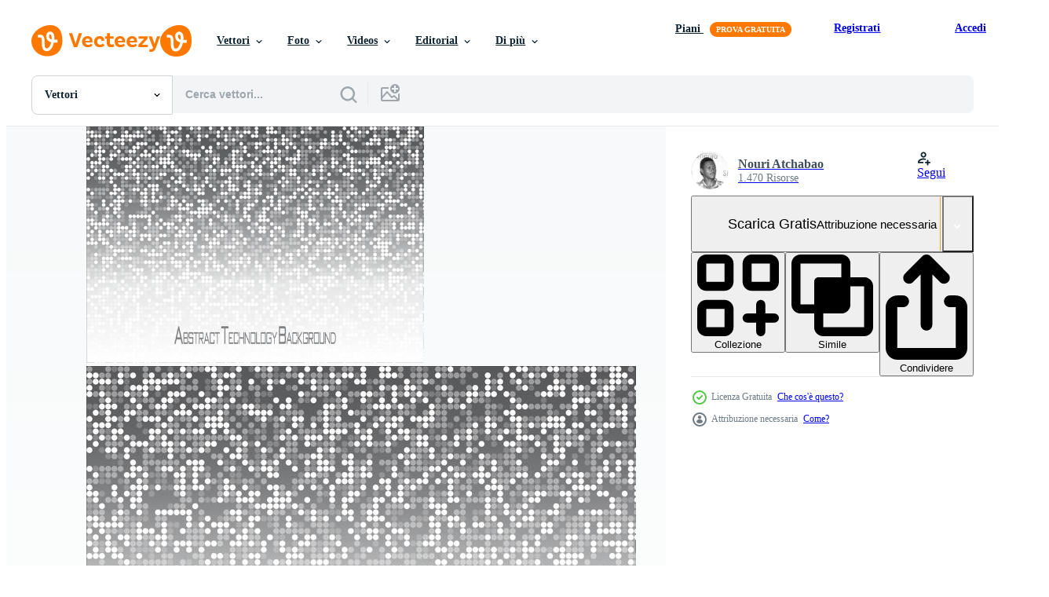

--- FILE ---
content_type: text/html; charset=utf-8
request_url: https://it.vecteezy.com/resources/105560/show_related_tags_async_content
body_size: 1567
content:
<turbo-frame id="show-related-tags">
  <h2 class="ez-resource-related__header">Parole chiave correlate</h2>

    <div class="splide ez-carousel tags-carousel is-ready" style="--carousel_height: 48px; --additional_height: 0px;" data-controller="carousel search-tag" data-bullets="false" data-loop="false" data-arrows="true">
    <div class="splide__track ez-carousel__track" data-carousel-target="track">
      <ul class="splide__list ez-carousel__inner-wrap" data-carousel-target="innerWrap">
        <li class="search-tag splide__slide ez-carousel__slide" data-carousel-target="slide"><a class="search-tag__tag-link ez-btn ez-btn--light" title="sfondo" data-action="search-tag#sendClickEvent search-tag#performSearch" data-search-tag-verified="true" data-keyword-location="show" href="/vettori-gratis/sfondo">sfondo</a></li><li class="search-tag splide__slide ez-carousel__slide" data-carousel-target="slide"><a class="search-tag__tag-link ez-btn ez-btn--light" title="modello" data-action="search-tag#sendClickEvent search-tag#performSearch" data-search-tag-verified="true" data-keyword-location="show" href="/vettori-gratis/modello">modello</a></li><li class="search-tag splide__slide ez-carousel__slide" data-carousel-target="slide"><a class="search-tag__tag-link ez-btn ez-btn--light" title="vettore" data-action="search-tag#sendClickEvent search-tag#performSearch" data-search-tag-verified="true" data-keyword-location="show" href="/vettori-gratis/vettore">vettore</a></li><li class="search-tag splide__slide ez-carousel__slide" data-carousel-target="slide"><a class="search-tag__tag-link ez-btn ez-btn--light" title="grigio" data-action="search-tag#sendClickEvent search-tag#performSearch" data-search-tag-verified="true" data-keyword-location="show" href="/vettori-gratis/grigio">grigio</a></li><li class="search-tag splide__slide ez-carousel__slide" data-carousel-target="slide"><a class="search-tag__tag-link ez-btn ez-btn--light" title="astratto" data-action="search-tag#sendClickEvent search-tag#performSearch" data-search-tag-verified="true" data-keyword-location="show" href="/vettori-gratis/astratto">astratto</a></li><li class="search-tag splide__slide ez-carousel__slide" data-carousel-target="slide"><a class="search-tag__tag-link ez-btn ez-btn--light" title="linea" data-action="search-tag#sendClickEvent search-tag#performSearch" data-search-tag-verified="true" data-keyword-location="show" href="/vettori-gratis/linea">linea</a></li><li class="search-tag splide__slide ez-carousel__slide" data-carousel-target="slide"><a class="search-tag__tag-link ez-btn ez-btn--light" title="pixel" data-action="search-tag#sendClickEvent search-tag#performSearch" data-search-tag-verified="true" data-keyword-location="show" href="/vettori-gratis/pixel">pixel</a></li><li class="search-tag splide__slide ez-carousel__slide" data-carousel-target="slide"><a class="search-tag__tag-link ez-btn ez-btn--light" title="dati" data-action="search-tag#sendClickEvent search-tag#performSearch" data-search-tag-verified="true" data-keyword-location="show" href="/vettori-gratis/dati">dati</a></li><li class="search-tag splide__slide ez-carousel__slide" data-carousel-target="slide"><a class="search-tag__tag-link ez-btn ez-btn--light" title="pendenza" data-action="search-tag#sendClickEvent search-tag#performSearch" data-search-tag-verified="true" data-keyword-location="show" href="/vettori-gratis/pendenza">pendenza</a></li><li class="search-tag splide__slide ez-carousel__slide" data-carousel-target="slide"><a class="search-tag__tag-link ez-btn ez-btn--light" title="griglia" data-action="search-tag#sendClickEvent search-tag#performSearch" data-search-tag-verified="true" data-keyword-location="show" href="/vettori-gratis/griglia">griglia</a></li><li class="search-tag splide__slide ez-carousel__slide" data-carousel-target="slide"><a class="search-tag__tag-link ez-btn ez-btn--light" title="attività commerciale" data-action="search-tag#sendClickEvent search-tag#performSearch" data-search-tag-verified="true" data-keyword-location="show" href="/vettori-gratis/attivit%C3%A0-commerciale">attività commerciale</a></li><li class="search-tag splide__slide ez-carousel__slide" data-carousel-target="slide"><a class="search-tag__tag-link ez-btn ez-btn--light" title="techno" data-action="search-tag#sendClickEvent search-tag#performSearch" data-search-tag-verified="true" data-keyword-location="show" href="/vettori-gratis/techno">techno</a></li><li class="search-tag splide__slide ez-carousel__slide" data-carousel-target="slide"><a class="search-tag__tag-link ez-btn ez-btn--light" title="effetto" data-action="search-tag#sendClickEvent search-tag#performSearch" data-search-tag-verified="true" data-keyword-location="show" href="/vettori-gratis/effetto">effetto</a></li><li class="search-tag splide__slide ez-carousel__slide" data-carousel-target="slide"><a class="search-tag__tag-link ez-btn ez-btn--light" title="luce" data-action="search-tag#sendClickEvent search-tag#performSearch" data-search-tag-verified="true" data-keyword-location="show" href="/vettori-gratis/luce">luce</a></li><li class="search-tag splide__slide ez-carousel__slide" data-carousel-target="slide"><a class="search-tag__tag-link ez-btn ez-btn--light" title="splendore" data-action="search-tag#sendClickEvent search-tag#performSearch" data-search-tag-verified="true" data-keyword-location="show" href="/vettori-gratis/splendore">splendore</a></li><li class="search-tag splide__slide ez-carousel__slide" data-carousel-target="slide"><a class="search-tag__tag-link ez-btn ez-btn--light" title="matrice" data-action="search-tag#sendClickEvent search-tag#performSearch" data-search-tag-verified="true" data-keyword-location="show" href="/vettori-gratis/matrice">matrice</a></li><li class="search-tag splide__slide ez-carousel__slide" data-carousel-target="slide"><a class="search-tag__tag-link ez-btn ez-btn--light" title="grafico" data-action="search-tag#sendClickEvent search-tag#performSearch" data-search-tag-verified="true" data-keyword-location="show" href="/vettori-gratis/grafico">grafico</a></li><li class="search-tag splide__slide ez-carousel__slide" data-carousel-target="slide"><a class="search-tag__tag-link ez-btn ez-btn--light" title="circolare" data-action="search-tag#sendClickEvent search-tag#performSearch" data-search-tag-verified="true" data-keyword-location="show" href="/vettori-gratis/circolare">circolare</a></li><li class="search-tag splide__slide ez-carousel__slide" data-carousel-target="slide"><a class="search-tag__tag-link ez-btn ez-btn--light" title="web" data-action="search-tag#sendClickEvent search-tag#performSearch" data-search-tag-verified="true" data-keyword-location="show" href="/vettori-gratis/web">web</a></li><li class="search-tag splide__slide ez-carousel__slide" data-carousel-target="slide"><a class="search-tag__tag-link ez-btn ez-btn--light" title="buio" data-action="search-tag#sendClickEvent search-tag#performSearch" data-search-tag-verified="true" data-keyword-location="show" href="/vettori-gratis/buio">buio</a></li><li class="search-tag splide__slide ez-carousel__slide" data-carousel-target="slide"><a class="search-tag__tag-link ez-btn ez-btn--light" title="maglia" data-action="search-tag#sendClickEvent search-tag#performSearch" data-search-tag-verified="true" data-keyword-location="show" href="/vettori-gratis/maglia">maglia</a></li><li class="search-tag splide__slide ez-carousel__slide" data-carousel-target="slide"><a class="search-tag__tag-link ez-btn ez-btn--light" title="moderno" data-action="search-tag#sendClickEvent search-tag#performSearch" data-search-tag-verified="true" data-keyword-location="show" href="/vettori-gratis/moderno">moderno</a></li><li class="search-tag splide__slide ez-carousel__slide" data-carousel-target="slide"><a class="search-tag__tag-link ez-btn ez-btn--light" title="luminosa" data-action="search-tag#sendClickEvent search-tag#performSearch" data-search-tag-verified="true" data-keyword-location="show" href="/vettori-gratis/luminosa">luminosa</a></li><li class="search-tag splide__slide ez-carousel__slide" data-carousel-target="slide"><a class="search-tag__tag-link ez-btn ez-btn--light" title="forma" data-action="search-tag#sendClickEvent search-tag#performSearch" data-search-tag-verified="true" data-keyword-location="show" href="/vettori-gratis/forma">forma</a></li><li class="search-tag splide__slide ez-carousel__slide" data-carousel-target="slide"><a class="search-tag__tag-link ez-btn ez-btn--light" title="volare" data-action="search-tag#sendClickEvent search-tag#performSearch" data-search-tag-verified="true" data-keyword-location="show" href="/vettori-gratis/volare">volare</a></li><li class="search-tag splide__slide ez-carousel__slide" data-carousel-target="slide"><a class="search-tag__tag-link ez-btn ez-btn--light" title="design" data-action="search-tag#sendClickEvent search-tag#performSearch" data-search-tag-verified="true" data-keyword-location="show" href="/vettori-gratis/design">design</a></li><li class="search-tag splide__slide ez-carousel__slide" data-carousel-target="slide"><a class="search-tag__tag-link ez-btn ez-btn--light" title="mosaico" data-action="search-tag#sendClickEvent search-tag#performSearch" data-search-tag-verified="true" data-keyword-location="show" href="/vettori-gratis/mosaico">mosaico</a></li><li class="search-tag splide__slide ez-carousel__slide" data-carousel-target="slide"><a class="search-tag__tag-link ez-btn ez-btn--light" title="poligono" data-action="search-tag#sendClickEvent search-tag#performSearch" data-search-tag-verified="true" data-keyword-location="show" href="/vettori-gratis/poligono">poligono</a></li><li class="search-tag splide__slide ez-carousel__slide" data-carousel-target="slide"><a class="search-tag__tag-link ez-btn ez-btn--light" title="bandiera" data-action="search-tag#sendClickEvent search-tag#performSearch" data-search-tag-verified="true" data-keyword-location="show" href="/vettori-gratis/bandiera">bandiera</a></li><li class="search-tag splide__slide ez-carousel__slide" data-carousel-target="slide"><a class="search-tag__tag-link ez-btn ez-btn--light" title="tecnologia" data-action="search-tag#sendClickEvent search-tag#performSearch" data-search-tag-verified="true" data-keyword-location="show" href="/vettori-gratis/tecnologia">tecnologia</a></li>
</ul></div>
    

    <div class="splide__arrows splide__arrows--ltr ez-carousel__arrows"><button class="splide__arrow splide__arrow--prev ez-carousel__arrow ez-carousel__arrow--prev" disabled="disabled" data-carousel-target="arrowPrev" data-test-id="carousel-arrow-prev" data-direction="prev" aria_label="Precedente"><span class="ez-carousel__arrow-wrap"><svg xmlns="http://www.w3.org/2000/svg" viewBox="0 0 5 8" role="img" aria-labelledby="a1b67ngufxdb997wcsu1nip7zckg48o5" class="arrow-prev"><desc id="a1b67ngufxdb997wcsu1nip7zckg48o5">Precedente</desc><path fill-rule="evenodd" d="M4.707 7.707a1 1 0 0 0 0-1.414L2.414 4l2.293-2.293A1 1 0 0 0 3.293.293l-3 3a1 1 0 0 0 0 1.414l3 3a1 1 0 0 0 1.414 0Z" clip-rule="evenodd"></path></svg>
</span><span class="ez-carousel__gradient"></span></button><button class="splide__arrow splide__arrow--next ez-carousel__arrow ez-carousel__arrow--next" disabled="disabled" data-carousel-target="arrowNext" data-test-id="carousel-arrow-next" data-direction="next" aria_label="Successivo"><span class="ez-carousel__arrow-wrap"><svg xmlns="http://www.w3.org/2000/svg" viewBox="0 0 5 8" role="img" aria-labelledby="arernu5uh44319i4wgos0sn6raa3ebkp" class="arrow-next"><desc id="arernu5uh44319i4wgos0sn6raa3ebkp">Successivo</desc><path fill-rule="evenodd" d="M.293 7.707a1 1 0 0 1 0-1.414L2.586 4 .293 1.707A1 1 0 0 1 1.707.293l3 3a1 1 0 0 1 0 1.414l-3 3a1 1 0 0 1-1.414 0Z" clip-rule="evenodd"></path></svg>
</span><span class="ez-carousel__gradient"></span></button></div>
</div></turbo-frame>


--- FILE ---
content_type: text/html; charset=utf-8
request_url: https://it.vecteezy.com/resources/105560/show_related_grids_async_content
body_size: 19281
content:
<turbo-frame id="show-related-resources">
    <div data-conversions-category="Utenti visualizzati anche">
      <h2 class="ez-resource-related__header">
        Utenti visualizzati anche
      </h2>

      <ul class="ez-resource-grid ez-resource-grid--main-grid  is-hidden" id="false" data-controller="grid contributor-info" data-grid-track-truncation-value="false" data-max-rows="50" data-row-height="240" data-instant-grid="false" data-truncate-results="false" data-testid="also-viewed-resources" data-labels="editable free" style="--editable: &#39;Modificabile&#39;;--free: &#39;Gratis&#39;;">

  <li class="ez-resource-grid__item ez-resource-thumb" data-controller="grid-item-decorator" data-position="{{position}}" data-item-id="7764496" data-pro="false" data-grid-target="gridItem" data-w="400" data-h="200" data-grid-item-decorator-free-label-value="Gratis" data-action="mouseenter-&gt;grid-item-decorator#hoverThumb:once" data-grid-item-decorator-item-pro-param="Free" data-grid-item-decorator-resource-id-param="7764496" data-grid-item-decorator-content-type-param="Content-vector" data-grid-item-decorator-image-src-param="https://static.vecteezy.com/system/resources/previews/007/764/496/non_2x/abstract-pixel-design-banner-free-vector.jpg" data-grid-item-decorator-pinterest-url-param="https://it.vecteezy.com/arte-vettoriale/7764496-banner-design-pixel-astratti" data-grid-item-decorator-seo-page-description-param="banner di design pixel astratto" data-grid-item-decorator-user-id-param="964486" data-grid-item-decorator-user-display-name-param="Kirsty Pargeter" data-grid-item-decorator-avatar-src-param="https://static.vecteezy.com/system/user/avatar/964486/medium_new_logo_small_2.jpg" data-grid-item-decorator-uploads-path-param="/membri/kjpargeter2018/uploads">

  <script type="application/ld+json" id="media_schema">
  {"@context":"https://schema.org","@type":"ImageObject","name":"banner di design pixel astratto","uploadDate":"2022-05-23T11:30:47-05:00","thumbnailUrl":"https://static.vecteezy.com/ti/vettori-gratis/t1/7764496-banner-design-pixel-astratti-gratuito-vettoriale.jpg","contentUrl":"https://static.vecteezy.com/ti/vettori-gratis/p1/7764496-banner-design-pixel-astratti-gratuito-vettoriale.jpg","sourceOrganization":"Vecteezy","license":"https://support.vecteezy.com/en_us/new-vecteezy-licensing-ByHivesvt","acquireLicensePage":"https://it.vecteezy.com/arte-vettoriale/7764496-banner-design-pixel-astratti","creator":{"@type":"Person","name":"Kirsty Pargeter"},"copyrightNotice":"Kirsty Pargeter","creditText":"Vecteezy"}
</script>


<a href="/arte-vettoriale/7764496-banner-design-pixel-astratti" class="ez-resource-thumb__link" title="banner di design pixel astratto" style="--height: 200; --width: 400; " data-action="click-&gt;grid#trackResourceClick mouseenter-&gt;grid#trackResourceHover" data-content-type="vector" data-controller="ez-hover-intent" data-previews-srcs="[&quot;https://static.vecteezy.com/ti/vettori-gratis/p1/7764496-banner-design-pixel-astratti-gratuito-vettoriale.jpg&quot;,&quot;https://static.vecteezy.com/ti/vettori-gratis/p2/7764496-banner-design-pixel-astratti-gratuito-vettoriale.jpg&quot;]" data-pro="false" data-resource-id="7764496" data-grid-item-decorator-target="link">
    <img src="https://static.vecteezy.com/ti/vettori-gratis/t2/7764496-banner-design-pixel-astratti-gratuito-vettoriale.jpg" srcset="https://static.vecteezy.com/ti/vettori-gratis/t1/7764496-banner-design-pixel-astratti-gratuito-vettoriale.jpg 2x, https://static.vecteezy.com/ti/vettori-gratis/t2/7764496-banner-design-pixel-astratti-gratuito-vettoriale.jpg 1x" class="ez-resource-thumb__img" loading="lazy" decoding="async" width="400" height="200" alt="banner di design pixel astratto vettore">

</a>

  <div class="ez-resource-thumb__label-wrap"></div>
  

  <div class="ez-resource-thumb__hover-state"></div>
</li><li class="ez-resource-grid__item ez-resource-thumb" data-controller="grid-item-decorator" data-position="{{position}}" data-item-id="165067" data-pro="false" data-grid-target="gridItem" data-w="286" data-h="200" data-grid-item-decorator-free-label-value="Gratis" data-action="mouseenter-&gt;grid-item-decorator#hoverThumb:once" data-grid-item-decorator-item-pro-param="Free" data-grid-item-decorator-resource-id-param="165067" data-grid-item-decorator-content-type-param="Content-vector" data-grid-item-decorator-image-src-param="https://static.vecteezy.com/system/resources/previews/000/165/067/non_2x/pixelated-abstract-background-vector.jpg" data-grid-item-decorator-pinterest-url-param="https://it.vecteezy.com/arte-vettoriale/165067-priorita-bassa-astratta-di-pixelated-vettore" data-grid-item-decorator-seo-page-description-param="Priorità bassa astratta di Pixelated - vettore" data-grid-item-decorator-user-id-param="362947" data-grid-item-decorator-user-display-name-param="happymeluv" data-grid-item-decorator-avatar-src-param="https://static.vecteezy.com/system/user/avatar/362947/medium_28.jpg" data-grid-item-decorator-uploads-path-param="/membri/happymeluv/uploads">

  <script type="application/ld+json" id="media_schema">
  {"@context":"https://schema.org","@type":"ImageObject","name":"Priorità bassa astratta di Pixelated - vettore","uploadDate":"2017-10-27T13:36:32-05:00","thumbnailUrl":"https://static.vecteezy.com/ti/vettori-gratis/t1/165067-priorita-bassa-astratta-di-pixelated-vettore-gratuito-vettoriale.jpg","contentUrl":"https://static.vecteezy.com/ti/vettori-gratis/p1/165067-priorita-bassa-astratta-di-pixelated-vettore-gratuito-vettoriale.jpg","sourceOrganization":"Vecteezy","license":"https://support.vecteezy.com/en_us/new-vecteezy-licensing-ByHivesvt","acquireLicensePage":"https://it.vecteezy.com/arte-vettoriale/165067-priorita-bassa-astratta-di-pixelated-vettore","creator":{"@type":"Person","name":"happymeluv"},"copyrightNotice":"happymeluv","creditText":"Vecteezy"}
</script>


<a href="/arte-vettoriale/165067-priorita-bassa-astratta-di-pixelated-vettore" class="ez-resource-thumb__link" title="Priorità bassa astratta di Pixelated - vettore" style="--height: 200; --width: 286; " data-action="click-&gt;grid#trackResourceClick mouseenter-&gt;grid#trackResourceHover" data-content-type="vector" data-controller="ez-hover-intent" data-previews-srcs="[&quot;https://static.vecteezy.com/ti/vettori-gratis/p1/165067-priorita-bassa-astratta-di-pixelated-vettore-gratuito-vettoriale.jpg&quot;,&quot;https://static.vecteezy.com/ti/vettori-gratis/p2/165067-priorita-bassa-astratta-di-pixelated-vettore-gratuito-vettoriale.jpg&quot;]" data-pro="false" data-resource-id="165067" data-grid-item-decorator-target="link">
    <img src="https://static.vecteezy.com/ti/vettori-gratis/t2/165067-priorita-bassa-astratta-di-pixelated-vettore-gratuito-vettoriale.jpg" srcset="https://static.vecteezy.com/ti/vettori-gratis/t1/165067-priorita-bassa-astratta-di-pixelated-vettore-gratuito-vettoriale.jpg 2x, https://static.vecteezy.com/ti/vettori-gratis/t2/165067-priorita-bassa-astratta-di-pixelated-vettore-gratuito-vettoriale.jpg 1x" class="ez-resource-thumb__img" loading="lazy" decoding="async" width="286" height="200" alt="Priorità bassa astratta di Pixelated - vettore">

</a>

  <div class="ez-resource-thumb__label-wrap"></div>
  

  <div class="ez-resource-thumb__hover-state"></div>
</li><li class="ez-resource-grid__item ez-resource-thumb" data-controller="grid-item-decorator" data-position="{{position}}" data-item-id="113209" data-pro="false" data-grid-target="gridItem" data-w="286" data-h="200" data-grid-item-decorator-free-label-value="Gratis" data-action="mouseenter-&gt;grid-item-decorator#hoverThumb:once" data-grid-item-decorator-item-pro-param="Free" data-grid-item-decorator-resource-id-param="113209" data-grid-item-decorator-content-type-param="Content-vector" data-grid-item-decorator-image-src-param="https://static.vecteezy.com/system/resources/previews/000/113/209/non_2x/vector-degraded-haltone-texture-set.jpg" data-grid-item-decorator-pinterest-url-param="https://it.vecteezy.com/arte-vettoriale/113209-set-di-texture-di-haltone-degradato" data-grid-item-decorator-seo-page-description-param="Set di texture di Haltone degradato" data-grid-item-decorator-user-id-param="362938" data-grid-item-decorator-user-display-name-param="carterart" data-grid-item-decorator-avatar-src-param="https://static.vecteezy.com/system/user/avatar/362938/medium_19.jpg" data-grid-item-decorator-uploads-path-param="/membri/carterart/uploads">

  <script type="application/ld+json" id="media_schema">
  {"@context":"https://schema.org","@type":"ImageObject","name":"Set di texture di Haltone degradato","uploadDate":"2016-05-25T21:08:17-05:00","thumbnailUrl":"https://static.vecteezy.com/ti/vettori-gratis/t1/113209-set-di-texture-di-haltone-degradato-gratuito-vettoriale.jpg","contentUrl":"https://static.vecteezy.com/ti/vettori-gratis/p1/113209-set-di-texture-di-haltone-degradato-gratuito-vettoriale.jpg","sourceOrganization":"Vecteezy","license":"https://support.vecteezy.com/en_us/new-vecteezy-licensing-ByHivesvt","acquireLicensePage":"https://it.vecteezy.com/arte-vettoriale/113209-set-di-texture-di-haltone-degradato","creator":{"@type":"Person","name":"carterart"},"copyrightNotice":"carterart","creditText":"Vecteezy"}
</script>


<a href="/arte-vettoriale/113209-set-di-texture-di-haltone-degradato" class="ez-resource-thumb__link" title="Set di texture di Haltone degradato" style="--height: 200; --width: 286; " data-action="click-&gt;grid#trackResourceClick mouseenter-&gt;grid#trackResourceHover" data-content-type="vector" data-controller="ez-hover-intent" data-previews-srcs="[&quot;https://static.vecteezy.com/ti/vettori-gratis/p1/113209-set-di-texture-di-haltone-degradato-gratuito-vettoriale.jpg&quot;,&quot;https://static.vecteezy.com/ti/vettori-gratis/p2/113209-set-di-texture-di-haltone-degradato-gratuito-vettoriale.jpg&quot;]" data-pro="false" data-resource-id="113209" data-grid-item-decorator-target="link">
    <img src="https://static.vecteezy.com/ti/vettori-gratis/t2/113209-set-di-texture-di-haltone-degradato-gratuito-vettoriale.jpg" srcset="https://static.vecteezy.com/ti/vettori-gratis/t1/113209-set-di-texture-di-haltone-degradato-gratuito-vettoriale.jpg 2x, https://static.vecteezy.com/ti/vettori-gratis/t2/113209-set-di-texture-di-haltone-degradato-gratuito-vettoriale.jpg 1x" class="ez-resource-thumb__img" loading="lazy" decoding="async" width="286" height="200" alt="Set di texture di Haltone degradato vettore">

</a>

  <div class="ez-resource-thumb__label-wrap"></div>
  

  <div class="ez-resource-thumb__hover-state"></div>
</li><li class="ez-resource-grid__item ez-resource-thumb" data-controller="grid-item-decorator" data-position="{{position}}" data-item-id="1047497" data-pro="false" data-grid-target="gridItem" data-w="294" data-h="200" data-grid-item-decorator-free-label-value="Gratis" data-action="mouseenter-&gt;grid-item-decorator#hoverThumb:once" data-grid-item-decorator-item-pro-param="Free" data-grid-item-decorator-resource-id-param="1047497" data-grid-item-decorator-content-type-param="Content-vector" data-grid-item-decorator-image-src-param="https://static.vecteezy.com/system/resources/previews/001/047/497/non_2x/abstract-gray-dotted-brushstroke-pattern-vector.jpg" data-grid-item-decorator-pinterest-url-param="https://it.vecteezy.com/arte-vettoriale/1047497-astratto-grigio-tratteggiata-pennellata-pattern" data-grid-item-decorator-seo-page-description-param="modello astratto grigio pennellata punteggiata" data-grid-item-decorator-user-id-param="1010922" data-grid-item-decorator-user-display-name-param="Harry Arts" data-grid-item-decorator-avatar-src-param="https://static.vecteezy.com/system/user/avatar/1010922/medium_Z22.jpg" data-grid-item-decorator-uploads-path-param="/membri/harryarts/uploads">

  <script type="application/ld+json" id="media_schema">
  {"@context":"https://schema.org","@type":"ImageObject","name":"modello astratto grigio pennellata punteggiata","uploadDate":"2020-04-28T17:24:42-05:00","thumbnailUrl":"https://static.vecteezy.com/ti/vettori-gratis/t1/1047497-astratto-grigio-tratteggiata-pennellata-pattern-gratuito-vettoriale.jpg","contentUrl":"https://static.vecteezy.com/ti/vettori-gratis/p1/1047497-astratto-grigio-tratteggiata-pennellata-pattern-gratuito-vettoriale.jpg","sourceOrganization":"Vecteezy","license":"https://support.vecteezy.com/en_us/new-vecteezy-licensing-ByHivesvt","acquireLicensePage":"https://it.vecteezy.com/arte-vettoriale/1047497-astratto-grigio-tratteggiata-pennellata-pattern","creator":{"@type":"Person","name":"Harry Arts"},"copyrightNotice":"Harry Arts","creditText":"Vecteezy"}
</script>


<a href="/arte-vettoriale/1047497-astratto-grigio-tratteggiata-pennellata-pattern" class="ez-resource-thumb__link" title="modello astratto grigio pennellata punteggiata" style="--height: 200; --width: 294; " data-action="click-&gt;grid#trackResourceClick mouseenter-&gt;grid#trackResourceHover" data-content-type="vector" data-controller="ez-hover-intent" data-previews-srcs="[&quot;https://static.vecteezy.com/ti/vettori-gratis/p1/1047497-astratto-grigio-tratteggiata-pennellata-pattern-gratuito-vettoriale.jpg&quot;,&quot;https://static.vecteezy.com/ti/vettori-gratis/p2/1047497-astratto-grigio-tratteggiata-pennellata-pattern-gratuito-vettoriale.jpg&quot;]" data-pro="false" data-resource-id="1047497" data-grid-item-decorator-target="link">
    <img src="https://static.vecteezy.com/ti/vettori-gratis/t2/1047497-astratto-grigio-tratteggiata-pennellata-pattern-gratuito-vettoriale.jpg" srcset="https://static.vecteezy.com/ti/vettori-gratis/t1/1047497-astratto-grigio-tratteggiata-pennellata-pattern-gratuito-vettoriale.jpg 2x, https://static.vecteezy.com/ti/vettori-gratis/t2/1047497-astratto-grigio-tratteggiata-pennellata-pattern-gratuito-vettoriale.jpg 1x" class="ez-resource-thumb__img" loading="lazy" decoding="async" width="294" height="200" alt="modello astratto grigio pennellata punteggiata vettore">

</a>

  <div class="ez-resource-thumb__label-wrap"></div>
  

  <div class="ez-resource-thumb__hover-state"></div>
</li><li class="ez-resource-grid__item ez-resource-thumb" data-controller="grid-item-decorator" data-position="{{position}}" data-item-id="2196303" data-pro="false" data-grid-target="gridItem" data-w="400" data-h="200" data-grid-item-decorator-free-label-value="Gratis" data-action="mouseenter-&gt;grid-item-decorator#hoverThumb:once" data-grid-item-decorator-item-pro-param="Free" data-grid-item-decorator-resource-id-param="2196303" data-grid-item-decorator-content-type-param="Content-vector" data-grid-item-decorator-image-src-param="https://static.vecteezy.com/system/resources/previews/002/196/303/non_2x/black-and-white-pixel-background-free-vector.jpg" data-grid-item-decorator-pinterest-url-param="https://it.vecteezy.com/arte-vettoriale/2196303-sfondo-pixel-in-bianco-e-nero" data-grid-item-decorator-seo-page-description-param="sfondo di pixel in bianco e nero" data-grid-item-decorator-user-id-param="2870750" data-grid-item-decorator-user-display-name-param="drawplusmotions " data-grid-item-decorator-uploads-path-param="/membri/drawplusmotions/uploads">

  <script type="application/ld+json" id="media_schema">
  {"@context":"https://schema.org","@type":"ImageObject","name":"sfondo di pixel in bianco e nero","uploadDate":"2021-03-29T09:53:46-05:00","thumbnailUrl":"https://static.vecteezy.com/ti/vettori-gratis/t1/2196303-sfondo-pixel-in-bianco-e-nero-gratuito-vettoriale.jpg","contentUrl":"https://static.vecteezy.com/ti/vettori-gratis/p1/2196303-sfondo-pixel-in-bianco-e-nero-gratuito-vettoriale.jpg","sourceOrganization":"Vecteezy","license":"https://support.vecteezy.com/en_us/new-vecteezy-licensing-ByHivesvt","acquireLicensePage":"https://it.vecteezy.com/arte-vettoriale/2196303-sfondo-pixel-in-bianco-e-nero","creator":{"@type":"Person","name":"drawplusmotions "},"copyrightNotice":"drawplusmotions ","creditText":"Vecteezy"}
</script>


<a href="/arte-vettoriale/2196303-sfondo-pixel-in-bianco-e-nero" class="ez-resource-thumb__link" title="sfondo di pixel in bianco e nero" style="--height: 200; --width: 400; " data-action="click-&gt;grid#trackResourceClick mouseenter-&gt;grid#trackResourceHover" data-content-type="vector" data-controller="ez-hover-intent" data-previews-srcs="[&quot;https://static.vecteezy.com/ti/vettori-gratis/p1/2196303-sfondo-pixel-in-bianco-e-nero-gratuito-vettoriale.jpg&quot;,&quot;https://static.vecteezy.com/ti/vettori-gratis/p2/2196303-sfondo-pixel-in-bianco-e-nero-gratuito-vettoriale.jpg&quot;]" data-pro="false" data-resource-id="2196303" data-grid-item-decorator-target="link">
    <img src="https://static.vecteezy.com/ti/vettori-gratis/t2/2196303-sfondo-pixel-in-bianco-e-nero-gratuito-vettoriale.jpg" srcset="https://static.vecteezy.com/ti/vettori-gratis/t1/2196303-sfondo-pixel-in-bianco-e-nero-gratuito-vettoriale.jpg 2x, https://static.vecteezy.com/ti/vettori-gratis/t2/2196303-sfondo-pixel-in-bianco-e-nero-gratuito-vettoriale.jpg 1x" class="ez-resource-thumb__img" loading="lazy" decoding="async" width="400" height="200" alt="sfondo di pixel in bianco e nero vettore">

</a>

  <div class="ez-resource-thumb__label-wrap"></div>
  

  <div class="ez-resource-thumb__hover-state"></div>
</li><li class="ez-resource-grid__item ez-resource-thumb" data-controller="grid-item-decorator" data-position="{{position}}" data-item-id="4412944" data-pro="false" data-grid-target="gridItem" data-w="292" data-h="200" data-grid-item-decorator-free-label-value="Gratis" data-action="mouseenter-&gt;grid-item-decorator#hoverThumb:once" data-grid-item-decorator-item-pro-param="Free" data-grid-item-decorator-resource-id-param="4412944" data-grid-item-decorator-content-type-param="Content-vector" data-grid-item-decorator-image-src-param="https://static.vecteezy.com/system/resources/previews/004/412/944/non_2x/geometric-mosaic-pixel-abstract-pattern-black-and-white-background-design-of-your-graphic-flyer-poster-banner-template-free-vector.jpg" data-grid-item-decorator-pinterest-url-param="https://it.vecteezy.com/arte-vettoriale/4412944-mosaico-geometrico-pixel-modello-astratto-sfondo-bianco-e-nero-design-vettoriale-del-tuo-volantino-grafico-poster-modello-banner" data-grid-item-decorator-seo-page-description-param="modello astratto di pixel mosaico geometrico. sfondo bianco e nero. disegno vettoriale del tuo modello di banner manifesto volantino grafico" data-grid-item-decorator-user-id-param="5052060" data-grid-item-decorator-user-display-name-param="dede sobahri" data-grid-item-decorator-avatar-src-param="https://static.vecteezy.com/system/user/avatar/5052060/medium_Bahri_kreatif.jpg" data-grid-item-decorator-uploads-path-param="/membri/111908682237576770765/uploads">

  <script type="application/ld+json" id="media_schema">
  {"@context":"https://schema.org","@type":"ImageObject","name":"modello astratto di pixel mosaico geometrico. sfondo bianco e nero. disegno vettoriale del tuo modello di banner manifesto volantino grafico","uploadDate":"2021-11-15T08:50:04-06:00","thumbnailUrl":"https://static.vecteezy.com/ti/vettori-gratis/t1/4412944-mosaico-geometrico-pixel-modello-astratto-sfondo-bianco-e-nero-design-del-tuo-volantino-grafico-poster-modello-banner-gratuito-vettoriale.jpg","contentUrl":"https://static.vecteezy.com/ti/vettori-gratis/p1/4412944-mosaico-geometrico-pixel-modello-astratto-sfondo-bianco-e-nero-design-del-tuo-volantino-grafico-poster-modello-banner-gratuito-vettoriale.jpg","sourceOrganization":"Vecteezy","license":"https://support.vecteezy.com/en_us/new-vecteezy-licensing-ByHivesvt","acquireLicensePage":"https://it.vecteezy.com/arte-vettoriale/4412944-mosaico-geometrico-pixel-modello-astratto-sfondo-bianco-e-nero-design-vettoriale-del-tuo-volantino-grafico-poster-modello-banner","creator":{"@type":"Person","name":"dede sobahri"},"copyrightNotice":"dede sobahri","creditText":"Vecteezy"}
</script>


<a href="/arte-vettoriale/4412944-mosaico-geometrico-pixel-modello-astratto-sfondo-bianco-e-nero-design-vettoriale-del-tuo-volantino-grafico-poster-modello-banner" class="ez-resource-thumb__link" title="modello astratto di pixel mosaico geometrico. sfondo bianco e nero. disegno vettoriale del tuo modello di banner manifesto volantino grafico" style="--height: 200; --width: 292; " data-action="click-&gt;grid#trackResourceClick mouseenter-&gt;grid#trackResourceHover" data-content-type="vector" data-controller="ez-hover-intent" data-previews-srcs="[&quot;https://static.vecteezy.com/ti/vettori-gratis/p1/4412944-mosaico-geometrico-pixel-modello-astratto-sfondo-bianco-e-nero-design-del-tuo-volantino-grafico-poster-modello-banner-gratuito-vettoriale.jpg&quot;,&quot;https://static.vecteezy.com/ti/vettori-gratis/p2/4412944-mosaico-geometrico-pixel-modello-astratto-sfondo-bianco-e-nero-design-del-tuo-volantino-grafico-poster-modello-banner-gratuito-vettoriale.jpg&quot;]" data-pro="false" data-resource-id="4412944" data-grid-item-decorator-target="link">
    <img src="https://static.vecteezy.com/ti/vettori-gratis/t2/4412944-mosaico-geometrico-pixel-modello-astratto-sfondo-bianco-e-nero-design-del-tuo-volantino-grafico-poster-modello-banner-gratuito-vettoriale.jpg" srcset="https://static.vecteezy.com/ti/vettori-gratis/t1/4412944-mosaico-geometrico-pixel-modello-astratto-sfondo-bianco-e-nero-design-del-tuo-volantino-grafico-poster-modello-banner-gratuito-vettoriale.jpg 2x, https://static.vecteezy.com/ti/vettori-gratis/t2/4412944-mosaico-geometrico-pixel-modello-astratto-sfondo-bianco-e-nero-design-del-tuo-volantino-grafico-poster-modello-banner-gratuito-vettoriale.jpg 1x" class="ez-resource-thumb__img" loading="lazy" decoding="async" width="292" height="200" alt="modello astratto di pixel mosaico geometrico. sfondo bianco e nero. disegno vettoriale del tuo modello di banner manifesto volantino grafico">

</a>

  <div class="ez-resource-thumb__label-wrap"></div>
  

  <div class="ez-resource-thumb__hover-state"></div>
</li><li class="ez-resource-grid__item ez-resource-thumb" data-controller="grid-item-decorator" data-position="{{position}}" data-item-id="4412962" data-pro="false" data-grid-target="gridItem" data-w="292" data-h="200" data-grid-item-decorator-free-label-value="Gratis" data-action="mouseenter-&gt;grid-item-decorator#hoverThumb:once" data-grid-item-decorator-item-pro-param="Free" data-grid-item-decorator-resource-id-param="4412962" data-grid-item-decorator-content-type-param="Content-vector" data-grid-item-decorator-image-src-param="https://static.vecteezy.com/system/resources/previews/004/412/962/non_2x/geometric-mosaic-pixel-abstract-pattern-black-and-white-background-design-of-your-graphic-flyer-poster-banner-template-free-vector.jpg" data-grid-item-decorator-pinterest-url-param="https://it.vecteezy.com/arte-vettoriale/4412962-mosaico-geometrico-pixel-modello-astratto-sfondo-bianco-e-nero-design-vettoriale-del-tuo-volantino-grafico-poster-modello-banner" data-grid-item-decorator-seo-page-description-param="modello astratto di pixel mosaico geometrico. sfondo bianco e nero. disegno vettoriale del tuo modello di banner manifesto volantino grafico" data-grid-item-decorator-user-id-param="5052060" data-grid-item-decorator-user-display-name-param="dede sobahri" data-grid-item-decorator-avatar-src-param="https://static.vecteezy.com/system/user/avatar/5052060/medium_Bahri_kreatif.jpg" data-grid-item-decorator-uploads-path-param="/membri/111908682237576770765/uploads">

  <script type="application/ld+json" id="media_schema">
  {"@context":"https://schema.org","@type":"ImageObject","name":"modello astratto di pixel mosaico geometrico. sfondo bianco e nero. disegno vettoriale del tuo modello di banner manifesto volantino grafico","uploadDate":"2021-11-15T08:51:35-06:00","thumbnailUrl":"https://static.vecteezy.com/ti/vettori-gratis/t1/4412962-mosaico-geometrico-pixel-modello-astratto-sfondo-bianco-e-nero-design-del-tuo-volantino-grafico-poster-modello-banner-gratuito-vettoriale.jpg","contentUrl":"https://static.vecteezy.com/ti/vettori-gratis/p1/4412962-mosaico-geometrico-pixel-modello-astratto-sfondo-bianco-e-nero-design-del-tuo-volantino-grafico-poster-modello-banner-gratuito-vettoriale.jpg","sourceOrganization":"Vecteezy","license":"https://support.vecteezy.com/en_us/new-vecteezy-licensing-ByHivesvt","acquireLicensePage":"https://it.vecteezy.com/arte-vettoriale/4412962-mosaico-geometrico-pixel-modello-astratto-sfondo-bianco-e-nero-design-vettoriale-del-tuo-volantino-grafico-poster-modello-banner","creator":{"@type":"Person","name":"dede sobahri"},"copyrightNotice":"dede sobahri","creditText":"Vecteezy"}
</script>


<a href="/arte-vettoriale/4412962-mosaico-geometrico-pixel-modello-astratto-sfondo-bianco-e-nero-design-vettoriale-del-tuo-volantino-grafico-poster-modello-banner" class="ez-resource-thumb__link" title="modello astratto di pixel mosaico geometrico. sfondo bianco e nero. disegno vettoriale del tuo modello di banner manifesto volantino grafico" style="--height: 200; --width: 292; " data-action="click-&gt;grid#trackResourceClick mouseenter-&gt;grid#trackResourceHover" data-content-type="vector" data-controller="ez-hover-intent" data-previews-srcs="[&quot;https://static.vecteezy.com/ti/vettori-gratis/p1/4412962-mosaico-geometrico-pixel-modello-astratto-sfondo-bianco-e-nero-design-del-tuo-volantino-grafico-poster-modello-banner-gratuito-vettoriale.jpg&quot;,&quot;https://static.vecteezy.com/ti/vettori-gratis/p2/4412962-mosaico-geometrico-pixel-modello-astratto-sfondo-bianco-e-nero-design-del-tuo-volantino-grafico-poster-modello-banner-gratuito-vettoriale.jpg&quot;]" data-pro="false" data-resource-id="4412962" data-grid-item-decorator-target="link">
    <img src="https://static.vecteezy.com/ti/vettori-gratis/t2/4412962-mosaico-geometrico-pixel-modello-astratto-sfondo-bianco-e-nero-design-del-tuo-volantino-grafico-poster-modello-banner-gratuito-vettoriale.jpg" srcset="https://static.vecteezy.com/ti/vettori-gratis/t1/4412962-mosaico-geometrico-pixel-modello-astratto-sfondo-bianco-e-nero-design-del-tuo-volantino-grafico-poster-modello-banner-gratuito-vettoriale.jpg 2x, https://static.vecteezy.com/ti/vettori-gratis/t2/4412962-mosaico-geometrico-pixel-modello-astratto-sfondo-bianco-e-nero-design-del-tuo-volantino-grafico-poster-modello-banner-gratuito-vettoriale.jpg 1x" class="ez-resource-thumb__img" loading="lazy" decoding="async" width="292" height="200" alt="modello astratto di pixel mosaico geometrico. sfondo bianco e nero. disegno vettoriale del tuo modello di banner manifesto volantino grafico">

</a>

  <div class="ez-resource-thumb__label-wrap"></div>
  

  <div class="ez-resource-thumb__hover-state"></div>
</li><li class="ez-resource-grid__item ez-resource-thumb ez-resource-thumb--pro" data-controller="grid-item-decorator" data-position="{{position}}" data-item-id="678420" data-pro="true" data-grid-target="gridItem" data-w="273" data-h="200" data-grid-item-decorator-free-label-value="Gratis" data-action="mouseenter-&gt;grid-item-decorator#hoverThumb:once" data-grid-item-decorator-item-pro-param="Pro" data-grid-item-decorator-resource-id-param="678420" data-grid-item-decorator-content-type-param="Content-vector" data-grid-item-decorator-image-src-param="https://static.vecteezy.com/system/resources/previews/000/678/420/non_2x/abstract-futuristic-technology-in-golden-color-pixel-square-pattern.jpg" data-grid-item-decorator-pinterest-url-param="https://it.vecteezy.com/arte-vettoriale/678420-tecnologia-futuristica-astratta-nel-modello-del-quadrato-del-pixel-di-colore-dorato" data-grid-item-decorator-seo-page-description-param="Tecnologia futuristica astratta nel modello del quadrato del pixel di colore dorato" data-grid-item-decorator-user-id-param="1474339" data-grid-item-decorator-user-display-name-param="Korakot Wannanit" data-grid-item-decorator-avatar-src-param="https://static.vecteezy.com/system/user/avatar/1474339/medium_276.jpg" data-grid-item-decorator-uploads-path-param="/membri/impulse50/uploads">

  <script type="application/ld+json" id="media_schema">
  {"@context":"https://schema.org","@type":"ImageObject","name":"Tecnologia futuristica astratta nel modello del quadrato del pixel di colore dorato","uploadDate":"2019-10-19T19:40:39-05:00","thumbnailUrl":"https://static.vecteezy.com/ti/vettori-gratis/t1/678420-tecnologia-futuristica-astratta-nel-modello-del-quadrato-del-pixel-di-colore-dorato-vettoriale.jpg","contentUrl":"https://static.vecteezy.com/ti/vettori-gratis/p1/678420-tecnologia-futuristica-astratta-nel-modello-del-quadrato-del-pixel-di-colore-dorato-vettoriale.jpg","sourceOrganization":"Vecteezy","license":"https://support.vecteezy.com/en_us/new-vecteezy-licensing-ByHivesvt","acquireLicensePage":"https://it.vecteezy.com/arte-vettoriale/678420-tecnologia-futuristica-astratta-nel-modello-del-quadrato-del-pixel-di-colore-dorato","creator":{"@type":"Person","name":"Korakot Wannanit"},"copyrightNotice":"Korakot Wannanit","creditText":"Vecteezy"}
</script>


<a href="/arte-vettoriale/678420-tecnologia-futuristica-astratta-nel-modello-del-quadrato-del-pixel-di-colore-dorato" class="ez-resource-thumb__link" title="Tecnologia futuristica astratta nel modello del quadrato del pixel di colore dorato" style="--height: 200; --width: 273; " data-action="click-&gt;grid#trackResourceClick mouseenter-&gt;grid#trackResourceHover" data-content-type="vector" data-controller="ez-hover-intent" data-previews-srcs="[&quot;https://static.vecteezy.com/ti/vettori-gratis/p1/678420-tecnologia-futuristica-astratta-nel-modello-del-quadrato-del-pixel-di-colore-dorato-vettoriale.jpg&quot;,&quot;https://static.vecteezy.com/ti/vettori-gratis/p2/678420-tecnologia-futuristica-astratta-nel-modello-del-quadrato-del-pixel-di-colore-dorato-vettoriale.jpg&quot;]" data-pro="true" data-resource-id="678420" data-grid-item-decorator-target="link">
    <img src="https://static.vecteezy.com/ti/vettori-gratis/t2/678420-tecnologia-futuristica-astratta-nel-modello-del-quadrato-del-pixel-di-colore-dorato-vettoriale.jpg" srcset="https://static.vecteezy.com/ti/vettori-gratis/t1/678420-tecnologia-futuristica-astratta-nel-modello-del-quadrato-del-pixel-di-colore-dorato-vettoriale.jpg 2x, https://static.vecteezy.com/ti/vettori-gratis/t2/678420-tecnologia-futuristica-astratta-nel-modello-del-quadrato-del-pixel-di-colore-dorato-vettoriale.jpg 1x" class="ez-resource-thumb__img" loading="lazy" decoding="async" width="273" height="200" alt="Tecnologia futuristica astratta nel modello del quadrato del pixel di colore dorato vettore">

</a>

  <div class="ez-resource-thumb__label-wrap"></div>
  

  <div class="ez-resource-thumb__hover-state"></div>
</li><li class="ez-resource-grid__item ez-resource-thumb" data-controller="grid-item-decorator" data-position="{{position}}" data-item-id="4412943" data-pro="false" data-grid-target="gridItem" data-w="292" data-h="200" data-grid-item-decorator-free-label-value="Gratis" data-action="mouseenter-&gt;grid-item-decorator#hoverThumb:once" data-grid-item-decorator-item-pro-param="Free" data-grid-item-decorator-resource-id-param="4412943" data-grid-item-decorator-content-type-param="Content-vector" data-grid-item-decorator-image-src-param="https://static.vecteezy.com/system/resources/previews/004/412/943/non_2x/geometric-mosaic-pixel-abstract-pattern-blue-white-background-design-of-your-graphic-flyer-poster-banner-template-free-vector.jpg" data-grid-item-decorator-pinterest-url-param="https://it.vecteezy.com/arte-vettoriale/4412943-mosaico-geometrico-pixel-modello-astratto-blu-sfondo-bianco-design-vettoriale-del-tuo-volantino-grafico-poster-modello-banner" data-grid-item-decorator-seo-page-description-param="modello astratto di pixel mosaico geometrico. sfondo bianco blu. disegno vettoriale del tuo modello di banner manifesto volantino grafico" data-grid-item-decorator-user-id-param="5052060" data-grid-item-decorator-user-display-name-param="dede sobahri" data-grid-item-decorator-avatar-src-param="https://static.vecteezy.com/system/user/avatar/5052060/medium_Bahri_kreatif.jpg" data-grid-item-decorator-uploads-path-param="/membri/111908682237576770765/uploads">

  <script type="application/ld+json" id="media_schema">
  {"@context":"https://schema.org","@type":"ImageObject","name":"modello astratto di pixel mosaico geometrico. sfondo bianco blu. disegno vettoriale del tuo modello di banner manifesto volantino grafico","uploadDate":"2021-11-15T08:50:01-06:00","thumbnailUrl":"https://static.vecteezy.com/ti/vettori-gratis/t1/4412943-mosaico-geometrico-pixel-modello-astratto-blu-sfondo-bianco-design-del-tuo-volantino-grafico-poster-modello-banner-gratuito-vettoriale.jpg","contentUrl":"https://static.vecteezy.com/ti/vettori-gratis/p1/4412943-mosaico-geometrico-pixel-modello-astratto-blu-sfondo-bianco-design-del-tuo-volantino-grafico-poster-modello-banner-gratuito-vettoriale.jpg","sourceOrganization":"Vecteezy","license":"https://support.vecteezy.com/en_us/new-vecteezy-licensing-ByHivesvt","acquireLicensePage":"https://it.vecteezy.com/arte-vettoriale/4412943-mosaico-geometrico-pixel-modello-astratto-blu-sfondo-bianco-design-vettoriale-del-tuo-volantino-grafico-poster-modello-banner","creator":{"@type":"Person","name":"dede sobahri"},"copyrightNotice":"dede sobahri","creditText":"Vecteezy"}
</script>


<a href="/arte-vettoriale/4412943-mosaico-geometrico-pixel-modello-astratto-blu-sfondo-bianco-design-vettoriale-del-tuo-volantino-grafico-poster-modello-banner" class="ez-resource-thumb__link" title="modello astratto di pixel mosaico geometrico. sfondo bianco blu. disegno vettoriale del tuo modello di banner manifesto volantino grafico" style="--height: 200; --width: 292; " data-action="click-&gt;grid#trackResourceClick mouseenter-&gt;grid#trackResourceHover" data-content-type="vector" data-controller="ez-hover-intent" data-previews-srcs="[&quot;https://static.vecteezy.com/ti/vettori-gratis/p1/4412943-mosaico-geometrico-pixel-modello-astratto-blu-sfondo-bianco-design-del-tuo-volantino-grafico-poster-modello-banner-gratuito-vettoriale.jpg&quot;,&quot;https://static.vecteezy.com/ti/vettori-gratis/p2/4412943-mosaico-geometrico-pixel-modello-astratto-blu-sfondo-bianco-design-del-tuo-volantino-grafico-poster-modello-banner-gratuito-vettoriale.jpg&quot;]" data-pro="false" data-resource-id="4412943" data-grid-item-decorator-target="link">
    <img src="https://static.vecteezy.com/ti/vettori-gratis/t2/4412943-mosaico-geometrico-pixel-modello-astratto-blu-sfondo-bianco-design-del-tuo-volantino-grafico-poster-modello-banner-gratuito-vettoriale.jpg" srcset="https://static.vecteezy.com/ti/vettori-gratis/t1/4412943-mosaico-geometrico-pixel-modello-astratto-blu-sfondo-bianco-design-del-tuo-volantino-grafico-poster-modello-banner-gratuito-vettoriale.jpg 2x, https://static.vecteezy.com/ti/vettori-gratis/t2/4412943-mosaico-geometrico-pixel-modello-astratto-blu-sfondo-bianco-design-del-tuo-volantino-grafico-poster-modello-banner-gratuito-vettoriale.jpg 1x" class="ez-resource-thumb__img" loading="lazy" decoding="async" width="292" height="200" alt="modello astratto di pixel mosaico geometrico. sfondo bianco blu. disegno vettoriale del tuo modello di banner manifesto volantino grafico">

</a>

  <div class="ez-resource-thumb__label-wrap"></div>
  

  <div class="ez-resource-thumb__hover-state"></div>
</li><li class="ez-resource-grid__item ez-resource-thumb ez-resource-thumb--pro" data-controller="grid-item-decorator" data-position="{{position}}" data-item-id="569889" data-pro="true" data-grid-target="gridItem" data-w="200" data-h="200" data-grid-item-decorator-free-label-value="Gratis" data-action="mouseenter-&gt;grid-item-decorator#hoverThumb:once" data-grid-item-decorator-item-pro-param="Pro" data-grid-item-decorator-resource-id-param="569889" data-grid-item-decorator-content-type-param="Content-vector" data-grid-item-decorator-image-src-param="https://static.vecteezy.com/system/resources/previews/000/569/889/non_2x/vector-square-mosaic-background.jpg" data-grid-item-decorator-pinterest-url-param="https://it.vecteezy.com/arte-vettoriale/569889-sfondo-quadrato-mosaico" data-grid-item-decorator-seo-page-description-param="Sfondo quadrato mosaico" data-grid-item-decorator-user-id-param="1530799" data-grid-item-decorator-user-display-name-param="Design Toonsy" data-grid-item-decorator-avatar-src-param="https://static.vecteezy.com/system/user/avatar/1530799/medium_logo-dt.jpg" data-grid-item-decorator-uploads-path-param="/membri/designtoonsy/uploads">

  <script type="application/ld+json" id="media_schema">
  {"@context":"https://schema.org","@type":"ImageObject","name":"Sfondo quadrato mosaico","uploadDate":"2019-06-09T15:08:10-05:00","thumbnailUrl":"https://static.vecteezy.com/ti/vettori-gratis/t1/569889-sfondo-quadrato-mosaico-vettoriale.jpg","contentUrl":"https://static.vecteezy.com/ti/vettori-gratis/p1/569889-sfondo-quadrato-mosaico-vettoriale.jpg","sourceOrganization":"Vecteezy","license":"https://support.vecteezy.com/en_us/new-vecteezy-licensing-ByHivesvt","acquireLicensePage":"https://it.vecteezy.com/arte-vettoriale/569889-sfondo-quadrato-mosaico","creator":{"@type":"Person","name":"Design Toonsy"},"copyrightNotice":"Design Toonsy","creditText":"Vecteezy"}
</script>


<a href="/arte-vettoriale/569889-sfondo-quadrato-mosaico" class="ez-resource-thumb__link" title="Sfondo quadrato mosaico" style="--height: 200; --width: 200; " data-action="click-&gt;grid#trackResourceClick mouseenter-&gt;grid#trackResourceHover" data-content-type="vector" data-controller="ez-hover-intent" data-previews-srcs="[&quot;https://static.vecteezy.com/ti/vettori-gratis/p1/569889-sfondo-quadrato-mosaico-vettoriale.jpg&quot;,&quot;https://static.vecteezy.com/ti/vettori-gratis/p2/569889-sfondo-quadrato-mosaico-vettoriale.jpg&quot;]" data-pro="true" data-resource-id="569889" data-grid-item-decorator-target="link">
    <img src="https://static.vecteezy.com/ti/vettori-gratis/t2/569889-sfondo-quadrato-mosaico-vettoriale.jpg" srcset="https://static.vecteezy.com/ti/vettori-gratis/t1/569889-sfondo-quadrato-mosaico-vettoriale.jpg 2x, https://static.vecteezy.com/ti/vettori-gratis/t2/569889-sfondo-quadrato-mosaico-vettoriale.jpg 1x" class="ez-resource-thumb__img" loading="lazy" decoding="async" width="200" height="200" alt="Sfondo quadrato mosaico vettore">

</a>

  <div class="ez-resource-thumb__label-wrap"></div>
  

  <div class="ez-resource-thumb__hover-state"></div>
</li><li class="ez-resource-grid__item ez-resource-thumb" data-controller="grid-item-decorator" data-position="{{position}}" data-item-id="1987867" data-pro="false" data-grid-target="gridItem" data-w="283" data-h="200" data-grid-item-decorator-free-label-value="Gratis" data-action="mouseenter-&gt;grid-item-decorator#hoverThumb:once" data-grid-item-decorator-item-pro-param="Free" data-grid-item-decorator-resource-id-param="1987867" data-grid-item-decorator-content-type-param="Content-vector" data-grid-item-decorator-image-src-param="https://static.vecteezy.com/system/resources/previews/001/987/867/non_2x/abstract-geometric-squares-pattern-pixel-on-balck-background-with-copy-space-free-vector.jpg" data-grid-item-decorator-pinterest-url-param="https://it.vecteezy.com/arte-vettoriale/1987867-astratto-geometrico-quadrati-pattern-pixel-su-sfondo-nero-con-copia-spazio" data-grid-item-decorator-seo-page-description-param="pixel geometrici astratti del modello dei quadrati su fondo nero con lo spazio della copia." data-grid-item-decorator-user-id-param="1884434" data-grid-item-decorator-user-display-name-param="Pramote Lertnitivanit" data-grid-item-decorator-avatar-src-param="https://static.vecteezy.com/system/user/avatar/1884434/medium_vector-dec-2019-4.jpg" data-grid-item-decorator-uploads-path-param="/membri/audom/uploads">

  <script type="application/ld+json" id="media_schema">
  {"@context":"https://schema.org","@type":"ImageObject","name":"pixel geometrici astratti del modello dei quadrati su fondo nero con lo spazio della copia.","uploadDate":"2021-02-02T15:33:22-06:00","thumbnailUrl":"https://static.vecteezy.com/ti/vettori-gratis/t1/1987867-astratto-geometrico-quadrati-pattern-pixel-su-sfondo-nero-con-copia-spazio-gratuito-vettoriale.jpg","contentUrl":"https://static.vecteezy.com/ti/vettori-gratis/p1/1987867-astratto-geometrico-quadrati-pattern-pixel-su-sfondo-nero-con-copia-spazio-gratuito-vettoriale.jpg","sourceOrganization":"Vecteezy","license":"https://support.vecteezy.com/en_us/new-vecteezy-licensing-ByHivesvt","acquireLicensePage":"https://it.vecteezy.com/arte-vettoriale/1987867-astratto-geometrico-quadrati-pattern-pixel-su-sfondo-nero-con-copia-spazio","creator":{"@type":"Person","name":"Pramote Lertnitivanit"},"copyrightNotice":"Pramote Lertnitivanit","creditText":"Vecteezy"}
</script>


<a href="/arte-vettoriale/1987867-astratto-geometrico-quadrati-pattern-pixel-su-sfondo-nero-con-copia-spazio" class="ez-resource-thumb__link" title="pixel geometrici astratti del modello dei quadrati su fondo nero con lo spazio della copia." style="--height: 200; --width: 283; " data-action="click-&gt;grid#trackResourceClick mouseenter-&gt;grid#trackResourceHover" data-content-type="vector" data-controller="ez-hover-intent" data-previews-srcs="[&quot;https://static.vecteezy.com/ti/vettori-gratis/p1/1987867-astratto-geometrico-quadrati-pattern-pixel-su-sfondo-nero-con-copia-spazio-gratuito-vettoriale.jpg&quot;,&quot;https://static.vecteezy.com/ti/vettori-gratis/p2/1987867-astratto-geometrico-quadrati-pattern-pixel-su-sfondo-nero-con-copia-spazio-gratuito-vettoriale.jpg&quot;]" data-pro="false" data-resource-id="1987867" data-grid-item-decorator-target="link">
    <img src="https://static.vecteezy.com/ti/vettori-gratis/t2/1987867-astratto-geometrico-quadrati-pattern-pixel-su-sfondo-nero-con-copia-spazio-gratuito-vettoriale.jpg" srcset="https://static.vecteezy.com/ti/vettori-gratis/t1/1987867-astratto-geometrico-quadrati-pattern-pixel-su-sfondo-nero-con-copia-spazio-gratuito-vettoriale.jpg 2x, https://static.vecteezy.com/ti/vettori-gratis/t2/1987867-astratto-geometrico-quadrati-pattern-pixel-su-sfondo-nero-con-copia-spazio-gratuito-vettoriale.jpg 1x" class="ez-resource-thumb__img" loading="lazy" decoding="async" width="283" height="200" alt="pixel geometrici astratti del modello dei quadrati su fondo nero con lo spazio della copia. vettore">

</a>

  <div class="ez-resource-thumb__label-wrap"></div>
  

  <div class="ez-resource-thumb__hover-state"></div>
</li><li class="ez-resource-grid__item ez-resource-thumb" data-controller="grid-item-decorator" data-position="{{position}}" data-item-id="381503" data-pro="false" data-grid-target="gridItem" data-w="556" data-h="200" data-grid-item-decorator-free-label-value="Gratis" data-action="mouseenter-&gt;grid-item-decorator#hoverThumb:once" data-grid-item-decorator-item-pro-param="Free" data-grid-item-decorator-resource-id-param="381503" data-grid-item-decorator-content-type-param="Content-vector" data-grid-item-decorator-image-src-param="https://static.vecteezy.com/system/resources/previews/000/381/503/non_2x/abstract-blue-polygon-technology-header-background-vector.jpg" data-grid-item-decorator-pinterest-url-param="https://it.vecteezy.com/arte-vettoriale/381503-fondo-blu-astratto-dell-39-intestazione-di-tecnologia-del-poligono" data-grid-item-decorator-seo-page-description-param="Fondo blu astratto dell&amp;#39;intestazione di tecnologia del poligono" data-grid-item-decorator-user-id-param="1010922" data-grid-item-decorator-user-display-name-param="Harry Arts" data-grid-item-decorator-avatar-src-param="https://static.vecteezy.com/system/user/avatar/1010922/medium_Z22.jpg" data-grid-item-decorator-uploads-path-param="/membri/harryarts/uploads">

  <script type="application/ld+json" id="media_schema">
  {"@context":"https://schema.org","@type":"ImageObject","name":"Fondo blu astratto dell'intestazione di tecnologia del poligono","uploadDate":"2019-03-31T21:33:34-05:00","thumbnailUrl":"https://static.vecteezy.com/ti/vettori-gratis/t1/381503-fondo-blu-astratto-dell-39-intestazione-di-tecnologia-del-poligono-gratuito-vettoriale.jpg","contentUrl":"https://static.vecteezy.com/ti/vettori-gratis/p1/381503-fondo-blu-astratto-dell-39-intestazione-di-tecnologia-del-poligono-gratuito-vettoriale.jpg","sourceOrganization":"Vecteezy","license":"https://support.vecteezy.com/en_us/new-vecteezy-licensing-ByHivesvt","acquireLicensePage":"https://it.vecteezy.com/arte-vettoriale/381503-fondo-blu-astratto-dell-39-intestazione-di-tecnologia-del-poligono","creator":{"@type":"Person","name":"Harry Arts"},"copyrightNotice":"Harry Arts","creditText":"Vecteezy"}
</script>


<a href="/arte-vettoriale/381503-fondo-blu-astratto-dell-39-intestazione-di-tecnologia-del-poligono" class="ez-resource-thumb__link" title="Fondo blu astratto dell&amp;#39;intestazione di tecnologia del poligono" style="--height: 200; --width: 556; " data-action="click-&gt;grid#trackResourceClick mouseenter-&gt;grid#trackResourceHover" data-content-type="vector" data-controller="ez-hover-intent" data-previews-srcs="[&quot;https://static.vecteezy.com/ti/vettori-gratis/p1/381503-fondo-blu-astratto-dell-39-intestazione-di-tecnologia-del-poligono-gratuito-vettoriale.jpg&quot;,&quot;https://static.vecteezy.com/ti/vettori-gratis/p2/381503-fondo-blu-astratto-dell-39-intestazione-di-tecnologia-del-poligono-gratuito-vettoriale.jpg&quot;]" data-pro="false" data-resource-id="381503" data-grid-item-decorator-target="link">
    <img src="https://static.vecteezy.com/ti/vettori-gratis/t2/381503-fondo-blu-astratto-dell-39-intestazione-di-tecnologia-del-poligono-gratuito-vettoriale.jpg" srcset="https://static.vecteezy.com/ti/vettori-gratis/t1/381503-fondo-blu-astratto-dell-39-intestazione-di-tecnologia-del-poligono-gratuito-vettoriale.jpg 2x, https://static.vecteezy.com/ti/vettori-gratis/t2/381503-fondo-blu-astratto-dell-39-intestazione-di-tecnologia-del-poligono-gratuito-vettoriale.jpg 1x" class="ez-resource-thumb__img" loading="lazy" decoding="async" width="556" height="200" alt="Fondo blu astratto dell&amp;#39;intestazione di tecnologia del poligono vettore">

</a>

  <div class="ez-resource-thumb__label-wrap"></div>
  

  <div class="ez-resource-thumb__hover-state"></div>
</li><li class="ez-resource-grid__item ez-resource-thumb" data-controller="grid-item-decorator" data-position="{{position}}" data-item-id="693160" data-pro="false" data-grid-target="gridItem" data-w="556" data-h="200" data-grid-item-decorator-free-label-value="Gratis" data-action="mouseenter-&gt;grid-item-decorator#hoverThumb:once" data-grid-item-decorator-item-pro-param="Free" data-grid-item-decorator-resource-id-param="693160" data-grid-item-decorator-content-type-param="Content-vector" data-grid-item-decorator-image-src-param="https://static.vecteezy.com/system/resources/previews/000/693/160/non_2x/technology-banner-background-with-connecting-dotted-design-vector.jpg" data-grid-item-decorator-pinterest-url-param="https://it.vecteezy.com/arte-vettoriale/693160-priorita-bassa-della-bandiera-di-tecnologia-con-collegamento-punteggiato-design" data-grid-item-decorator-seo-page-description-param="Priorità bassa della bandiera di tecnologia con collegamento punteggiato design" data-grid-item-decorator-user-id-param="1010922" data-grid-item-decorator-user-display-name-param="Harry Arts" data-grid-item-decorator-avatar-src-param="https://static.vecteezy.com/system/user/avatar/1010922/medium_Z22.jpg" data-grid-item-decorator-uploads-path-param="/membri/harryarts/uploads">

  <script type="application/ld+json" id="media_schema">
  {"@context":"https://schema.org","@type":"ImageObject","name":"Priorità bassa della bandiera di tecnologia con collegamento punteggiato design","uploadDate":"2020-01-24T16:53:36-06:00","thumbnailUrl":"https://static.vecteezy.com/ti/vettori-gratis/t1/693160-priorita-bassa-della-bandiera-di-tecnologia-con-collegamento-punteggiato-design-gratuito-vettoriale.jpg","contentUrl":"https://static.vecteezy.com/ti/vettori-gratis/p1/693160-priorita-bassa-della-bandiera-di-tecnologia-con-collegamento-punteggiato-design-gratuito-vettoriale.jpg","sourceOrganization":"Vecteezy","license":"https://support.vecteezy.com/en_us/new-vecteezy-licensing-ByHivesvt","acquireLicensePage":"https://it.vecteezy.com/arte-vettoriale/693160-priorita-bassa-della-bandiera-di-tecnologia-con-collegamento-punteggiato-design","creator":{"@type":"Person","name":"Harry Arts"},"copyrightNotice":"Harry Arts","creditText":"Vecteezy"}
</script>


<a href="/arte-vettoriale/693160-priorita-bassa-della-bandiera-di-tecnologia-con-collegamento-punteggiato-design" class="ez-resource-thumb__link" title="Priorità bassa della bandiera di tecnologia con collegamento punteggiato design" style="--height: 200; --width: 556; " data-action="click-&gt;grid#trackResourceClick mouseenter-&gt;grid#trackResourceHover" data-content-type="vector" data-controller="ez-hover-intent" data-previews-srcs="[&quot;https://static.vecteezy.com/ti/vettori-gratis/p1/693160-priorita-bassa-della-bandiera-di-tecnologia-con-collegamento-punteggiato-design-gratuito-vettoriale.jpg&quot;,&quot;https://static.vecteezy.com/ti/vettori-gratis/p2/693160-priorita-bassa-della-bandiera-di-tecnologia-con-collegamento-punteggiato-design-gratuito-vettoriale.jpg&quot;]" data-pro="false" data-resource-id="693160" data-grid-item-decorator-target="link">
    <img src="https://static.vecteezy.com/ti/vettori-gratis/t2/693160-priorita-bassa-della-bandiera-di-tecnologia-con-collegamento-punteggiato-design-gratuito-vettoriale.jpg" srcset="https://static.vecteezy.com/ti/vettori-gratis/t1/693160-priorita-bassa-della-bandiera-di-tecnologia-con-collegamento-punteggiato-design-gratuito-vettoriale.jpg 2x, https://static.vecteezy.com/ti/vettori-gratis/t2/693160-priorita-bassa-della-bandiera-di-tecnologia-con-collegamento-punteggiato-design-gratuito-vettoriale.jpg 1x" class="ez-resource-thumb__img" loading="lazy" decoding="async" width="556" height="200" alt="Priorità bassa della bandiera di tecnologia con collegamento punteggiato design vettore">

</a>

  <div class="ez-resource-thumb__label-wrap"></div>
  

  <div class="ez-resource-thumb__hover-state"></div>
</li><li class="ez-resource-grid__item ez-resource-thumb ez-resource-thumb--pro" data-controller="grid-item-decorator" data-position="{{position}}" data-item-id="570029" data-pro="true" data-grid-target="gridItem" data-w="200" data-h="200" data-grid-item-decorator-free-label-value="Gratis" data-action="mouseenter-&gt;grid-item-decorator#hoverThumb:once" data-grid-item-decorator-item-pro-param="Pro" data-grid-item-decorator-resource-id-param="570029" data-grid-item-decorator-content-type-param="Content-vector" data-grid-item-decorator-image-src-param="https://static.vecteezy.com/system/resources/previews/000/570/029/non_2x/triangle-grey-background-vector.jpg" data-grid-item-decorator-pinterest-url-param="https://it.vecteezy.com/arte-vettoriale/570029-sfondo-grigio-triangolo" data-grid-item-decorator-seo-page-description-param="Sfondo grigio triangolo" data-grid-item-decorator-user-id-param="1530799" data-grid-item-decorator-user-display-name-param="Design Toonsy" data-grid-item-decorator-avatar-src-param="https://static.vecteezy.com/system/user/avatar/1530799/medium_logo-dt.jpg" data-grid-item-decorator-uploads-path-param="/membri/designtoonsy/uploads">

  <script type="application/ld+json" id="media_schema">
  {"@context":"https://schema.org","@type":"ImageObject","name":"Sfondo grigio triangolo","uploadDate":"2019-06-09T16:01:10-05:00","thumbnailUrl":"https://static.vecteezy.com/ti/vettori-gratis/t1/570029-sfondo-grigio-triangolo-vettoriale.jpg","contentUrl":"https://static.vecteezy.com/ti/vettori-gratis/p1/570029-sfondo-grigio-triangolo-vettoriale.jpg","sourceOrganization":"Vecteezy","license":"https://support.vecteezy.com/en_us/new-vecteezy-licensing-ByHivesvt","acquireLicensePage":"https://it.vecteezy.com/arte-vettoriale/570029-sfondo-grigio-triangolo","creator":{"@type":"Person","name":"Design Toonsy"},"copyrightNotice":"Design Toonsy","creditText":"Vecteezy"}
</script>


<a href="/arte-vettoriale/570029-sfondo-grigio-triangolo" class="ez-resource-thumb__link" title="Sfondo grigio triangolo" style="--height: 200; --width: 200; " data-action="click-&gt;grid#trackResourceClick mouseenter-&gt;grid#trackResourceHover" data-content-type="vector" data-controller="ez-hover-intent" data-previews-srcs="[&quot;https://static.vecteezy.com/ti/vettori-gratis/p1/570029-sfondo-grigio-triangolo-vettoriale.jpg&quot;,&quot;https://static.vecteezy.com/ti/vettori-gratis/p2/570029-sfondo-grigio-triangolo-vettoriale.jpg&quot;]" data-pro="true" data-resource-id="570029" data-grid-item-decorator-target="link">
    <img src="https://static.vecteezy.com/ti/vettori-gratis/t2/570029-sfondo-grigio-triangolo-vettoriale.jpg" srcset="https://static.vecteezy.com/ti/vettori-gratis/t1/570029-sfondo-grigio-triangolo-vettoriale.jpg 2x, https://static.vecteezy.com/ti/vettori-gratis/t2/570029-sfondo-grigio-triangolo-vettoriale.jpg 1x" class="ez-resource-thumb__img" loading="lazy" decoding="async" width="200" height="200" alt="Sfondo grigio triangolo vettore">

</a>

  <div class="ez-resource-thumb__label-wrap"></div>
  

  <div class="ez-resource-thumb__hover-state"></div>
</li><li class="ez-resource-grid__item ez-resource-thumb" data-controller="grid-item-decorator" data-position="{{position}}" data-item-id="250501" data-pro="false" data-grid-target="gridItem" data-w="200" data-h="200" data-grid-item-decorator-free-label-value="Gratis" data-action="mouseenter-&gt;grid-item-decorator#hoverThumb:once" data-grid-item-decorator-item-pro-param="Free" data-grid-item-decorator-resource-id-param="250501" data-grid-item-decorator-content-type-param="Content-vector" data-grid-item-decorator-image-src-param="https://static.vecteezy.com/system/resources/previews/000/250/501/non_2x/vector-abstract-technology-background-design-illustration.jpg" data-grid-item-decorator-pinterest-url-param="https://it.vecteezy.com/arte-vettoriale/250501-illustrazione-astratta-di-disegno-della-priorita-bassa-di-tecnologia" data-grid-item-decorator-seo-page-description-param="Illustrazione astratta di disegno della priorità bassa di tecnologia" data-grid-item-decorator-user-id-param="1010922" data-grid-item-decorator-user-display-name-param="Harry Arts" data-grid-item-decorator-avatar-src-param="https://static.vecteezy.com/system/user/avatar/1010922/medium_Z22.jpg" data-grid-item-decorator-uploads-path-param="/membri/harryarts/uploads">

  <script type="application/ld+json" id="media_schema">
  {"@context":"https://schema.org","@type":"ImageObject","name":"Illustrazione astratta di disegno della priorità bassa di tecnologia","uploadDate":"2018-10-11T13:27:53-05:00","thumbnailUrl":"https://static.vecteezy.com/ti/vettori-gratis/t1/250501-illustrazione-astratta-di-disegno-della-priorita-bassa-di-tecnologia-gratuito-vettoriale.jpg","contentUrl":"https://static.vecteezy.com/ti/vettori-gratis/p1/250501-illustrazione-astratta-di-disegno-della-priorita-bassa-di-tecnologia-gratuito-vettoriale.jpg","sourceOrganization":"Vecteezy","license":"https://support.vecteezy.com/en_us/new-vecteezy-licensing-ByHivesvt","acquireLicensePage":"https://it.vecteezy.com/arte-vettoriale/250501-illustrazione-astratta-di-disegno-della-priorita-bassa-di-tecnologia","creator":{"@type":"Person","name":"Harry Arts"},"copyrightNotice":"Harry Arts","creditText":"Vecteezy"}
</script>


<a href="/arte-vettoriale/250501-illustrazione-astratta-di-disegno-della-priorita-bassa-di-tecnologia" class="ez-resource-thumb__link" title="Illustrazione astratta di disegno della priorità bassa di tecnologia" style="--height: 200; --width: 200; " data-action="click-&gt;grid#trackResourceClick mouseenter-&gt;grid#trackResourceHover" data-content-type="vector" data-controller="ez-hover-intent" data-previews-srcs="[&quot;https://static.vecteezy.com/ti/vettori-gratis/p1/250501-illustrazione-astratta-di-disegno-della-priorita-bassa-di-tecnologia-gratuito-vettoriale.jpg&quot;,&quot;https://static.vecteezy.com/ti/vettori-gratis/p2/250501-illustrazione-astratta-di-disegno-della-priorita-bassa-di-tecnologia-gratuito-vettoriale.jpg&quot;]" data-pro="false" data-resource-id="250501" data-grid-item-decorator-target="link">
    <img src="https://static.vecteezy.com/ti/vettori-gratis/t2/250501-illustrazione-astratta-di-disegno-della-priorita-bassa-di-tecnologia-gratuito-vettoriale.jpg" srcset="https://static.vecteezy.com/ti/vettori-gratis/t1/250501-illustrazione-astratta-di-disegno-della-priorita-bassa-di-tecnologia-gratuito-vettoriale.jpg 2x, https://static.vecteezy.com/ti/vettori-gratis/t2/250501-illustrazione-astratta-di-disegno-della-priorita-bassa-di-tecnologia-gratuito-vettoriale.jpg 1x" class="ez-resource-thumb__img" loading="lazy" decoding="async" width="200" height="200" alt="Illustrazione astratta di disegno della priorità bassa di tecnologia vettore">

</a>

  <div class="ez-resource-thumb__label-wrap"></div>
  

  <div class="ez-resource-thumb__hover-state"></div>
</li><li class="ez-resource-grid__item ez-resource-thumb" data-controller="grid-item-decorator" data-position="{{position}}" data-item-id="2196227" data-pro="false" data-grid-target="gridItem" data-w="424" data-h="200" data-grid-item-decorator-free-label-value="Gratis" data-action="mouseenter-&gt;grid-item-decorator#hoverThumb:once" data-grid-item-decorator-item-pro-param="Free" data-grid-item-decorator-resource-id-param="2196227" data-grid-item-decorator-content-type-param="Content-vector" data-grid-item-decorator-image-src-param="https://static.vecteezy.com/system/resources/previews/002/196/227/non_2x/abstract-technology-futuristic-digital-concept-square-pattern-with-lighting-glowing-particles-square-elements-on-dark-blue-background-free-vector.jpg" data-grid-item-decorator-pinterest-url-param="https://it.vecteezy.com/arte-vettoriale/2196227-astratto-tecnologia-futuristico-digitale-concetto-quadrato-modello-con-illuminazione-particelle-luminose-elementi-quadrati-su-sfondo-blu-scuro" data-grid-item-decorator-seo-page-description-param="modello quadrato di concetto digitale futuristico tecnologia astratta con illuminazione elementi quadrati di particelle incandescenti su sfondo blu scuro." data-grid-item-decorator-user-id-param="1884434" data-grid-item-decorator-user-display-name-param="Pramote Lertnitivanit" data-grid-item-decorator-avatar-src-param="https://static.vecteezy.com/system/user/avatar/1884434/medium_vector-dec-2019-4.jpg" data-grid-item-decorator-uploads-path-param="/membri/audom/uploads">

  <script type="application/ld+json" id="media_schema">
  {"@context":"https://schema.org","@type":"ImageObject","name":"modello quadrato di concetto digitale futuristico tecnologia astratta con illuminazione elementi quadrati di particelle incandescenti su sfondo blu scuro.","uploadDate":"2021-03-29T09:45:46-05:00","thumbnailUrl":"https://static.vecteezy.com/ti/vettori-gratis/t1/2196227-astratto-tecnologia-futuristico-digitale-concetto-quadrato-modello-con-illuminazione-particelle-luminose-elementi-quadrati-su-sfondo-blu-scuro-gratuito-vettoriale.jpg","contentUrl":"https://static.vecteezy.com/ti/vettori-gratis/p1/2196227-astratto-tecnologia-futuristico-digitale-concetto-quadrato-modello-con-illuminazione-particelle-luminose-elementi-quadrati-su-sfondo-blu-scuro-gratuito-vettoriale.jpg","sourceOrganization":"Vecteezy","license":"https://support.vecteezy.com/en_us/new-vecteezy-licensing-ByHivesvt","acquireLicensePage":"https://it.vecteezy.com/arte-vettoriale/2196227-astratto-tecnologia-futuristico-digitale-concetto-quadrato-modello-con-illuminazione-particelle-luminose-elementi-quadrati-su-sfondo-blu-scuro","creator":{"@type":"Person","name":"Pramote Lertnitivanit"},"copyrightNotice":"Pramote Lertnitivanit","creditText":"Vecteezy"}
</script>


<a href="/arte-vettoriale/2196227-astratto-tecnologia-futuristico-digitale-concetto-quadrato-modello-con-illuminazione-particelle-luminose-elementi-quadrati-su-sfondo-blu-scuro" class="ez-resource-thumb__link" title="modello quadrato di concetto digitale futuristico tecnologia astratta con illuminazione elementi quadrati di particelle incandescenti su sfondo blu scuro." style="--height: 200; --width: 424; " data-action="click-&gt;grid#trackResourceClick mouseenter-&gt;grid#trackResourceHover" data-content-type="vector" data-controller="ez-hover-intent" data-previews-srcs="[&quot;https://static.vecteezy.com/ti/vettori-gratis/p1/2196227-astratto-tecnologia-futuristico-digitale-concetto-quadrato-modello-con-illuminazione-particelle-luminose-elementi-quadrati-su-sfondo-blu-scuro-gratuito-vettoriale.jpg&quot;,&quot;https://static.vecteezy.com/ti/vettori-gratis/p2/2196227-astratto-tecnologia-futuristico-digitale-concetto-quadrato-modello-con-illuminazione-particelle-luminose-elementi-quadrati-su-sfondo-blu-scuro-gratuito-vettoriale.jpg&quot;]" data-pro="false" data-resource-id="2196227" data-grid-item-decorator-target="link">
    <img src="https://static.vecteezy.com/ti/vettori-gratis/t2/2196227-astratto-tecnologia-futuristico-digitale-concetto-quadrato-modello-con-illuminazione-particelle-luminose-elementi-quadrati-su-sfondo-blu-scuro-gratuito-vettoriale.jpg" srcset="https://static.vecteezy.com/ti/vettori-gratis/t1/2196227-astratto-tecnologia-futuristico-digitale-concetto-quadrato-modello-con-illuminazione-particelle-luminose-elementi-quadrati-su-sfondo-blu-scuro-gratuito-vettoriale.jpg 2x, https://static.vecteezy.com/ti/vettori-gratis/t2/2196227-astratto-tecnologia-futuristico-digitale-concetto-quadrato-modello-con-illuminazione-particelle-luminose-elementi-quadrati-su-sfondo-blu-scuro-gratuito-vettoriale.jpg 1x" class="ez-resource-thumb__img" loading="lazy" decoding="async" width="424" height="200" alt="modello quadrato di concetto digitale futuristico tecnologia astratta con illuminazione elementi quadrati di particelle incandescenti su sfondo blu scuro. vettore">

</a>

  <div class="ez-resource-thumb__label-wrap"></div>
  

  <div class="ez-resource-thumb__hover-state"></div>
</li><li class="ez-resource-grid__item ez-resource-thumb ez-resource-thumb--pro" data-controller="grid-item-decorator" data-position="{{position}}" data-item-id="625905" data-pro="true" data-grid-target="gridItem" data-w="200" data-h="200" data-grid-item-decorator-free-label-value="Gratis" data-action="mouseenter-&gt;grid-item-decorator#hoverThumb:once" data-grid-item-decorator-item-pro-param="Pro" data-grid-item-decorator-resource-id-param="625905" data-grid-item-decorator-content-type-param="Content-vector" data-grid-item-decorator-image-src-param="https://static.vecteezy.com/system/resources/previews/000/625/905/non_2x/vector-monochrome-pixel-background.jpg" data-grid-item-decorator-pinterest-url-param="https://it.vecteezy.com/arte-vettoriale/625905-sfondo-pixel-monocromatico" data-grid-item-decorator-seo-page-description-param="Sfondo pixel monocromatico" data-grid-item-decorator-user-id-param="1557585" data-grid-item-decorator-user-display-name-param="Stanislav Potapov" data-grid-item-decorator-uploads-path-param="/membri/svixx/uploads">

  <script type="application/ld+json" id="media_schema">
  {"@context":"https://schema.org","@type":"ImageObject","name":"Sfondo pixel monocromatico","uploadDate":"2019-07-10T09:10:46-05:00","thumbnailUrl":"https://static.vecteezy.com/ti/vettori-gratis/t1/625905-sfondo-pixel-monocromatico-vettoriale.jpg","contentUrl":"https://static.vecteezy.com/ti/vettori-gratis/p1/625905-sfondo-pixel-monocromatico-vettoriale.jpg","sourceOrganization":"Vecteezy","license":"https://support.vecteezy.com/en_us/new-vecteezy-licensing-ByHivesvt","acquireLicensePage":"https://it.vecteezy.com/arte-vettoriale/625905-sfondo-pixel-monocromatico","creator":{"@type":"Person","name":"Stanislav Potapov"},"copyrightNotice":"Stanislav Potapov","creditText":"Vecteezy"}
</script>


<a href="/arte-vettoriale/625905-sfondo-pixel-monocromatico" class="ez-resource-thumb__link" title="Sfondo pixel monocromatico" style="--height: 200; --width: 200; " data-action="click-&gt;grid#trackResourceClick mouseenter-&gt;grid#trackResourceHover" data-content-type="vector" data-controller="ez-hover-intent" data-previews-srcs="[&quot;https://static.vecteezy.com/ti/vettori-gratis/p1/625905-sfondo-pixel-monocromatico-vettoriale.jpg&quot;,&quot;https://static.vecteezy.com/ti/vettori-gratis/p2/625905-sfondo-pixel-monocromatico-vettoriale.jpg&quot;]" data-pro="true" data-resource-id="625905" data-grid-item-decorator-target="link">
    <img src="https://static.vecteezy.com/ti/vettori-gratis/t2/625905-sfondo-pixel-monocromatico-vettoriale.jpg" srcset="https://static.vecteezy.com/ti/vettori-gratis/t1/625905-sfondo-pixel-monocromatico-vettoriale.jpg 2x, https://static.vecteezy.com/ti/vettori-gratis/t2/625905-sfondo-pixel-monocromatico-vettoriale.jpg 1x" class="ez-resource-thumb__img" loading="lazy" decoding="async" width="200" height="200" alt="Sfondo pixel monocromatico vettore">

</a>

  <div class="ez-resource-thumb__label-wrap"></div>
  

  <div class="ez-resource-thumb__hover-state"></div>
</li><li class="ez-resource-grid__item ez-resource-thumb ez-resource-thumb--pro" data-controller="grid-item-decorator" data-position="{{position}}" data-item-id="678397" data-pro="true" data-grid-target="gridItem" data-w="273" data-h="200" data-grid-item-decorator-free-label-value="Gratis" data-action="mouseenter-&gt;grid-item-decorator#hoverThumb:once" data-grid-item-decorator-item-pro-param="Pro" data-grid-item-decorator-resource-id-param="678397" data-grid-item-decorator-content-type-param="Content-vector" data-grid-item-decorator-image-src-param="https://static.vecteezy.com/system/resources/previews/000/678/397/non_2x/abstract-receding-perspective-hexagon-outline-background.jpg" data-grid-item-decorator-pinterest-url-param="https://it.vecteezy.com/arte-vettoriale/678397-estratto-sfuggente-prospettiva-esagono-contorno-sfondo" data-grid-item-decorator-seo-page-description-param="Estratto sfuggente prospettiva esagono contorno sfondo" data-grid-item-decorator-user-id-param="1474339" data-grid-item-decorator-user-display-name-param="Korakot Wannanit" data-grid-item-decorator-avatar-src-param="https://static.vecteezy.com/system/user/avatar/1474339/medium_276.jpg" data-grid-item-decorator-uploads-path-param="/membri/impulse50/uploads">

  <script type="application/ld+json" id="media_schema">
  {"@context":"https://schema.org","@type":"ImageObject","name":"Estratto sfuggente prospettiva esagono contorno sfondo","uploadDate":"2019-10-19T19:33:15-05:00","thumbnailUrl":"https://static.vecteezy.com/ti/vettori-gratis/t1/678397-estratto-sfuggente-prospettiva-esagono-contorno-sfondo-vettoriale.jpg","contentUrl":"https://static.vecteezy.com/ti/vettori-gratis/p1/678397-estratto-sfuggente-prospettiva-esagono-contorno-sfondo-vettoriale.jpg","sourceOrganization":"Vecteezy","license":"https://support.vecteezy.com/en_us/new-vecteezy-licensing-ByHivesvt","acquireLicensePage":"https://it.vecteezy.com/arte-vettoriale/678397-estratto-sfuggente-prospettiva-esagono-contorno-sfondo","creator":{"@type":"Person","name":"Korakot Wannanit"},"copyrightNotice":"Korakot Wannanit","creditText":"Vecteezy"}
</script>


<a href="/arte-vettoriale/678397-estratto-sfuggente-prospettiva-esagono-contorno-sfondo" class="ez-resource-thumb__link" title="Estratto sfuggente prospettiva esagono contorno sfondo" style="--height: 200; --width: 273; " data-action="click-&gt;grid#trackResourceClick mouseenter-&gt;grid#trackResourceHover" data-content-type="vector" data-controller="ez-hover-intent" data-previews-srcs="[&quot;https://static.vecteezy.com/ti/vettori-gratis/p1/678397-estratto-sfuggente-prospettiva-esagono-contorno-sfondo-vettoriale.jpg&quot;,&quot;https://static.vecteezy.com/ti/vettori-gratis/p2/678397-estratto-sfuggente-prospettiva-esagono-contorno-sfondo-vettoriale.jpg&quot;]" data-pro="true" data-resource-id="678397" data-grid-item-decorator-target="link">
    <img src="https://static.vecteezy.com/ti/vettori-gratis/t2/678397-estratto-sfuggente-prospettiva-esagono-contorno-sfondo-vettoriale.jpg" srcset="https://static.vecteezy.com/ti/vettori-gratis/t1/678397-estratto-sfuggente-prospettiva-esagono-contorno-sfondo-vettoriale.jpg 2x, https://static.vecteezy.com/ti/vettori-gratis/t2/678397-estratto-sfuggente-prospettiva-esagono-contorno-sfondo-vettoriale.jpg 1x" class="ez-resource-thumb__img" loading="lazy" decoding="async" width="273" height="200" alt="Estratto sfuggente prospettiva esagono contorno sfondo vettore">

</a>

  <div class="ez-resource-thumb__label-wrap"></div>
  

  <div class="ez-resource-thumb__hover-state"></div>
</li><li class="ez-resource-grid__item ez-resource-thumb" data-controller="grid-item-decorator" data-position="{{position}}" data-item-id="245409" data-pro="false" data-grid-target="gridItem" data-w="200" data-h="200" data-grid-item-decorator-free-label-value="Gratis" data-action="mouseenter-&gt;grid-item-decorator#hoverThumb:once" data-grid-item-decorator-item-pro-param="Free" data-grid-item-decorator-resource-id-param="245409" data-grid-item-decorator-content-type-param="Content-vector" data-grid-item-decorator-image-src-param="https://static.vecteezy.com/system/resources/previews/000/245/409/non_2x/vector-abstract-circuit-board-for-technology-background.jpg" data-grid-item-decorator-pinterest-url-param="https://it.vecteezy.com/arte-vettoriale/245409-circuito-astratto-per-sfondo-tecnologia" data-grid-item-decorator-seo-page-description-param="Circuito astratto per sfondo tecnologia" data-grid-item-decorator-user-id-param="1010922" data-grid-item-decorator-user-display-name-param="Harry Arts" data-grid-item-decorator-avatar-src-param="https://static.vecteezy.com/system/user/avatar/1010922/medium_Z22.jpg" data-grid-item-decorator-uploads-path-param="/membri/harryarts/uploads">

  <script type="application/ld+json" id="media_schema">
  {"@context":"https://schema.org","@type":"ImageObject","name":"Circuito astratto per sfondo tecnologia","uploadDate":"2018-09-29T16:37:25-05:00","thumbnailUrl":"https://static.vecteezy.com/ti/vettori-gratis/t1/245409-circuito-astratto-per-sfondo-tecnologia-gratuito-vettoriale.jpg","contentUrl":"https://static.vecteezy.com/ti/vettori-gratis/p1/245409-circuito-astratto-per-sfondo-tecnologia-gratuito-vettoriale.jpg","sourceOrganization":"Vecteezy","license":"https://support.vecteezy.com/en_us/new-vecteezy-licensing-ByHivesvt","acquireLicensePage":"https://it.vecteezy.com/arte-vettoriale/245409-circuito-astratto-per-sfondo-tecnologia","creator":{"@type":"Person","name":"Harry Arts"},"copyrightNotice":"Harry Arts","creditText":"Vecteezy"}
</script>


<a href="/arte-vettoriale/245409-circuito-astratto-per-sfondo-tecnologia" class="ez-resource-thumb__link" title="Circuito astratto per sfondo tecnologia" style="--height: 200; --width: 200; " data-action="click-&gt;grid#trackResourceClick mouseenter-&gt;grid#trackResourceHover" data-content-type="vector" data-controller="ez-hover-intent" data-previews-srcs="[&quot;https://static.vecteezy.com/ti/vettori-gratis/p1/245409-circuito-astratto-per-sfondo-tecnologia-gratuito-vettoriale.jpg&quot;,&quot;https://static.vecteezy.com/ti/vettori-gratis/p2/245409-circuito-astratto-per-sfondo-tecnologia-gratuito-vettoriale.jpg&quot;]" data-pro="false" data-resource-id="245409" data-grid-item-decorator-target="link">
    <img src="https://static.vecteezy.com/ti/vettori-gratis/t2/245409-circuito-astratto-per-sfondo-tecnologia-gratuito-vettoriale.jpg" srcset="https://static.vecteezy.com/ti/vettori-gratis/t1/245409-circuito-astratto-per-sfondo-tecnologia-gratuito-vettoriale.jpg 2x, https://static.vecteezy.com/ti/vettori-gratis/t2/245409-circuito-astratto-per-sfondo-tecnologia-gratuito-vettoriale.jpg 1x" class="ez-resource-thumb__img" loading="lazy" decoding="async" width="200" height="200" alt="Circuito astratto per sfondo tecnologia vettore">

</a>

  <div class="ez-resource-thumb__label-wrap"></div>
  

  <div class="ez-resource-thumb__hover-state"></div>
</li><li class="ez-resource-grid__item ez-resource-thumb ez-resource-thumb--pro" data-controller="grid-item-decorator" data-position="{{position}}" data-item-id="6528974" data-pro="true" data-grid-target="gridItem" data-w="500" data-h="200" data-grid-item-decorator-free-label-value="Gratis" data-action="mouseenter-&gt;grid-item-decorator#hoverThumb:once" data-grid-item-decorator-item-pro-param="Pro" data-grid-item-decorator-resource-id-param="6528974" data-grid-item-decorator-content-type-param="Content-vector" data-grid-item-decorator-image-src-param="https://static.vecteezy.com/system/resources/previews/006/528/974/non_2x/pixel-disintegration-background-decay-effect-dispersed-dotted-pattern-concept-of-disintegration-abstract-pixel-mosaic-texture-with-simple-square-particles-illustration-on-white-background-vector.jpg" data-grid-item-decorator-pinterest-url-param="https://it.vecteezy.com/arte-vettoriale/[base64]" data-grid-item-decorator-seo-page-description-param="sfondo di disintegrazione dei pixel. effetto di decadimento. motivo punteggiato disperso. concetto di disgregazione. trama astratta del mosaico di pixel con semplici particelle quadrate. Illustrazione vettoriale su sfondo bianco" data-grid-item-decorator-user-id-param="4426272" data-grid-item-decorator-user-display-name-param="Elena Pimukova" data-grid-item-decorator-avatar-src-param="https://static.vecteezy.com/system/user/avatar/4426272/medium_ZShD80FrGyo.jpg" data-grid-item-decorator-uploads-path-param="/membri/elenapimukova/uploads">

  <script type="application/ld+json" id="media_schema">
  {"@context":"https://schema.org","@type":"ImageObject","name":"sfondo di disintegrazione dei pixel. effetto di decadimento. motivo punteggiato disperso. concetto di disgregazione. trama astratta del mosaico di pixel con semplici particelle quadrate. Illustrazione vettoriale su sfondo bianco","uploadDate":"2022-03-14T16:21:12-05:00","thumbnailUrl":"https://static.vecteezy.com/ti/vettori-gratis/t1/[base64].jpg","contentUrl":"https://static.vecteezy.com/ti/vettori-gratis/p1/[base64].jpg","sourceOrganization":"Vecteezy","license":"https://support.vecteezy.com/en_us/new-vecteezy-licensing-ByHivesvt","acquireLicensePage":"https://it.vecteezy.com/arte-vettoriale/[base64]","creator":{"@type":"Person","name":"Elena Pimukova"},"copyrightNotice":"Elena Pimukova","creditText":"Vecteezy"}
</script>


<a href="/arte-vettoriale/[base64]" class="ez-resource-thumb__link" title="sfondo di disintegrazione dei pixel. effetto di decadimento. motivo punteggiato disperso. concetto di disgregazione. trama astratta del mosaico di pixel con semplici particelle quadrate. Illustrazione vettoriale su sfondo bianco" style="--height: 200; --width: 500; " data-action="click-&gt;grid#trackResourceClick mouseenter-&gt;grid#trackResourceHover" data-content-type="vector" data-controller="ez-hover-intent" data-previews-srcs="[&quot;https://static.vecteezy.com/ti/vettori-gratis/p1/[base64].jpg&quot;,&quot;https://static.vecteezy.com/ti/vettori-gratis/p2/[base64].jpg&quot;]" data-pro="true" data-resource-id="6528974" data-grid-item-decorator-target="link">
    <img src="https://static.vecteezy.com/ti/vettori-gratis/t2/[base64].jpg" srcset="https://static.vecteezy.com/ti/vettori-gratis/t1/[base64].jpg 2x, https://static.vecteezy.com/ti/vettori-gratis/t2/[base64].jpg 1x" class="ez-resource-thumb__img" loading="lazy" decoding="async" width="500" height="200" alt="sfondo di disintegrazione dei pixel. effetto di decadimento. motivo punteggiato disperso. concetto di disgregazione. trama astratta del mosaico di pixel con semplici particelle quadrate. Illustrazione vettoriale su sfondo bianco">

</a>

  <div class="ez-resource-thumb__label-wrap"></div>
  

  <div class="ez-resource-thumb__hover-state"></div>
</li>

  

  <template style="display: none;"
          data-contributor-info-target="contribInfoTemplate"
          data-user-ids="[362938, 362947, 964486, 1010922, 1474339, 1530799, 1557585, 1884434, 2870750, 4426272, 5052060]">

  <div class="ez-resource-grid__item__contrib-info"
       data-user-id="{{contributor_id}}"
       data-conversions-category="Contributor_Hover"
       data-controller="contributor-info">

    
<div class="contributor-details">
  <a class="contributor-details__contributor" rel="nofollow" data-action="click-&gt;contributor-info#trackContributorClick" data-href="{{contributor_uploads_path}}">
  <span class="ez-avatar ez-avatar--medium ez-avatar--missing">
  <svg xmlns="http://www.w3.org/2000/svg" xmlns:xlink="http://www.w3.org/1999/xlink" width="21px" height="21px" viewBox="0 0 21 21" version="1.1" role="img" aria-labelledby="apk0ndei7zcmc4htck56ap0j76x4q1um"><desc id="apk0ndei7zcmc4htck56ap0j76x4q1um">Clic per visualizzare i caricamenti per {{user_display_name}}</desc>
	<g transform="translate(-184.000000, -633.000000)">
			<path d="M203.32,652.32 L185.68,652.32 L185.68,651.59625 L192.260373,647.646541 C192.261244,647.646541 192.262987,647.64567 192.263858,647.644799 L192.279538,647.635219 C192.317867,647.612574 192.342258,647.576866 192.37536,647.548125 C192.413689,647.515029 192.458116,647.490643 192.490347,647.447967 C192.49296,647.445354 192.49296,647.44187 192.495573,647.439257 C192.535644,647.385259 192.557422,647.323423 192.581813,647.262457 C192.59488,647.231103 192.616658,647.203233 192.625369,647.171008 C192.636693,647.123977 192.631467,647.075205 192.63408,647.025561 C192.637564,646.976789 192.648889,646.928887 192.64192,646.880115 C192.637564,646.849632 192.620142,646.821762 192.612302,646.791279 C192.59488,646.725087 192.5792,646.658896 192.543484,646.598801 C192.542613,646.596188 192.542613,646.592705 192.540871,646.590092 C192.517351,646.5509 192.482507,646.527384 192.452889,646.494289 C192.419787,646.455967 192.395396,646.411549 192.353582,646.379325 C190.073884,644.618286 190.035556,641.409746 190.035556,641.379263 L190.038169,637.72219 C190.367449,636.124017 192.472924,634.681742 194.5,634.68 C196.527947,634.68 198.632551,636.121404 198.961831,637.720448 L198.964444,641.378392 C198.964444,641.410617 198.941796,644.606093 196.646418,646.379325 C196.60896,646.408066 196.588053,646.447258 196.557564,646.481224 C196.524462,646.517804 196.485262,646.546545 196.459129,646.590092 C196.457387,646.592705 196.457387,646.596188 196.455644,646.599672 C196.422542,646.656283 196.407733,646.718991 196.390311,646.781698 C196.3816,646.815665 196.362436,646.847019 196.35808,646.880985 C196.351982,646.926274 196.363307,646.971563 196.365049,647.017723 C196.367662,647.069108 196.362436,647.121365 196.374631,647.171008 C196.383342,647.203233 196.40512,647.230232 196.417316,647.261586 C196.441707,647.322552 196.464356,647.384388 196.504427,647.439257 C196.50704,647.44187 196.50704,647.445354 196.509653,647.447967 C196.523591,647.466257 196.545369,647.473224 196.561049,647.489772 C196.60896,647.542899 196.656,647.596897 196.720462,647.635219 L203.32,651.59625 L203.32,652.32 Z M204.624211,650.614643 L198.432084,646.899503 C200.548884,644.624621 200.578947,641.490359 200.578947,641.343592 L200.576295,637.558606 C200.576295,637.513515 200.572758,637.468424 200.563916,637.423333 C200.0944,634.776229 197.051832,633 194.503537,633 L194.5,633 C191.950821,633 188.9056,634.777998 188.436084,637.425101 C188.427242,637.470192 188.423705,637.514399 188.423705,637.560374 L188.421053,641.34536 C188.421053,641.492127 188.451116,644.624621 190.567916,646.900387 L184.375789,650.617295 C184.142358,650.756989 184,651.008968 184,651.280397 L184,652.577425 C184,653.361654 184.6384,654 185.421811,654 L203.578189,654 C204.3616,654 205,653.361654 205,652.577425 L205,651.278629 C205,651.007199 204.857642,650.755221 204.624211,650.614643 L204.624211,650.614643 Z"></path>
	</g>
</svg>

  <template data-template="avatar-template" data-contributor-info-target="avatarTemplate" style="display: none;">
    <img data-src="{{contributor_avatar_src}}" alt="Clic per visualizzare i caricamenti per {{user_display_name}}">
  </template>
</span>


  <div class="contributor-details__contributor__info">
    <strong class="contributor-details__contributor__name">
      {{contributor_username}}
    </strong>

    <span class="contributor-details__contributor__count">{{contributor_resource_count}} Risorse</span>
  </div>
</a>
        <a data-controller="follow-button" data-action="follow-button#followAfterLogin" data-user-id="{{contributor_id}}" class="ez-btn ez-btn--light ez-btn--small ez-btn--follow ez-btn--login" data-remote="true" href="/users/sign_in?referring_conversions_category=Trigger-Contributor_Follow">
            <svg xmlns="http://www.w3.org/2000/svg" viewBox="0 0 18 20" role="img" class="follow--follow-icon ez-btn--follow__icon ez-btn__icon"><path fill-rule="evenodd" clip-rule="evenodd" d="M4.05298 4.5c0 2.2 1.78808 4 3.97351 4C10.2119 8.5 12 6.7 12 4.5s-1.7881-4-3.97351-4c-2.18543 0-3.97351 1.8-3.97351 4Zm1.98675 0c0-1.1.89404-2 1.98676-2 1.09271 0 1.98671.9 1.98671 2s-.894 2-1.98671 2c-1.09272 0-1.98676-.9-1.98676-2Z"></path><path d="M8 9.5c1.40227 0 2.6799.22254 3.7825.6278l-1.0056 1.7418C9.99057 11.6303 9.08873 11.5 8.1 11.5c-3 0-5.3 1.2-5.9 3H8v2H1c-.552285 0-1-.4477-1-1 0-3.5 3.3-6 8-6ZM14 11.5c.5523 0 1 .4477 1 1v2h2c.5523 0 1 .4477 1 1s-.4477 1-1 1h-2v2c0 .5523-.4477 1-1 1s-1-.4477-1-1v-2h-2c-.5523 0-1-.4477-1-1s.4477-1 1-1h2v-2c0-.5523.4477-1 1-1Z"></path></svg>


            <span data-follow-button-target="textWrap">{{follow_button_text}}</span>
</a>
</div>


    <div class="ez-resource-grid__item__contrib-info__uploads" data-contributor-info-target="previewsWrap">
      <div class='ez-resource-grid__item__contrib-info__uploads__thumb ez-resource-grid__item__contrib-info__uploads__thumb--dummy'></div>
      <div class='ez-resource-grid__item__contrib-info__uploads__thumb ez-resource-grid__item__contrib-info__uploads__thumb--dummy'></div>
      <div class='ez-resource-grid__item__contrib-info__uploads__thumb ez-resource-grid__item__contrib-info__uploads__thumb--dummy'></div>
    </div>

  </div>

</template>


  <template class="ez-resource-thumb__hover-template"
          data-grid-item-decorator-target="hoverTemplate">


    <div class="ez-resource-thumb__name-content__wrapper"
          data-contributor-id="{{user_id}}">
      <a class="ez-resource-thumb__name-content" rel="nofollow" data-grid-target="nameTarget" data-href="{{contributor_uploads_path}}" data-action="click-&gt;contributor-info#trackContributorClick" data-user-id="{{user_id}}">
        <span class="ez-avatar ez-avatar--small ez-avatar--missing">
  <svg xmlns="http://www.w3.org/2000/svg" xmlns:xlink="http://www.w3.org/1999/xlink" width="21px" height="21px" viewBox="0 0 21 21" version="1.1" role="img" aria-labelledby="am7xh6jhzjixeej484jwxhgw2yat79uh"><desc id="am7xh6jhzjixeej484jwxhgw2yat79uh">Clic per visualizzare i caricamenti per {{user_display_name}}</desc>
	<g transform="translate(-184.000000, -633.000000)">
			<path d="M203.32,652.32 L185.68,652.32 L185.68,651.59625 L192.260373,647.646541 C192.261244,647.646541 192.262987,647.64567 192.263858,647.644799 L192.279538,647.635219 C192.317867,647.612574 192.342258,647.576866 192.37536,647.548125 C192.413689,647.515029 192.458116,647.490643 192.490347,647.447967 C192.49296,647.445354 192.49296,647.44187 192.495573,647.439257 C192.535644,647.385259 192.557422,647.323423 192.581813,647.262457 C192.59488,647.231103 192.616658,647.203233 192.625369,647.171008 C192.636693,647.123977 192.631467,647.075205 192.63408,647.025561 C192.637564,646.976789 192.648889,646.928887 192.64192,646.880115 C192.637564,646.849632 192.620142,646.821762 192.612302,646.791279 C192.59488,646.725087 192.5792,646.658896 192.543484,646.598801 C192.542613,646.596188 192.542613,646.592705 192.540871,646.590092 C192.517351,646.5509 192.482507,646.527384 192.452889,646.494289 C192.419787,646.455967 192.395396,646.411549 192.353582,646.379325 C190.073884,644.618286 190.035556,641.409746 190.035556,641.379263 L190.038169,637.72219 C190.367449,636.124017 192.472924,634.681742 194.5,634.68 C196.527947,634.68 198.632551,636.121404 198.961831,637.720448 L198.964444,641.378392 C198.964444,641.410617 198.941796,644.606093 196.646418,646.379325 C196.60896,646.408066 196.588053,646.447258 196.557564,646.481224 C196.524462,646.517804 196.485262,646.546545 196.459129,646.590092 C196.457387,646.592705 196.457387,646.596188 196.455644,646.599672 C196.422542,646.656283 196.407733,646.718991 196.390311,646.781698 C196.3816,646.815665 196.362436,646.847019 196.35808,646.880985 C196.351982,646.926274 196.363307,646.971563 196.365049,647.017723 C196.367662,647.069108 196.362436,647.121365 196.374631,647.171008 C196.383342,647.203233 196.40512,647.230232 196.417316,647.261586 C196.441707,647.322552 196.464356,647.384388 196.504427,647.439257 C196.50704,647.44187 196.50704,647.445354 196.509653,647.447967 C196.523591,647.466257 196.545369,647.473224 196.561049,647.489772 C196.60896,647.542899 196.656,647.596897 196.720462,647.635219 L203.32,651.59625 L203.32,652.32 Z M204.624211,650.614643 L198.432084,646.899503 C200.548884,644.624621 200.578947,641.490359 200.578947,641.343592 L200.576295,637.558606 C200.576295,637.513515 200.572758,637.468424 200.563916,637.423333 C200.0944,634.776229 197.051832,633 194.503537,633 L194.5,633 C191.950821,633 188.9056,634.777998 188.436084,637.425101 C188.427242,637.470192 188.423705,637.514399 188.423705,637.560374 L188.421053,641.34536 C188.421053,641.492127 188.451116,644.624621 190.567916,646.900387 L184.375789,650.617295 C184.142358,650.756989 184,651.008968 184,651.280397 L184,652.577425 C184,653.361654 184.6384,654 185.421811,654 L203.578189,654 C204.3616,654 205,653.361654 205,652.577425 L205,651.278629 C205,651.007199 204.857642,650.755221 204.624211,650.614643 L204.624211,650.614643 Z"></path>
	</g>
</svg>

  <template data-template="avatar-template" data-contributor-info-target="avatarTemplate" style="display: none;">
    <img data-src="{{contributor_avatar_src}}" alt="Clic per visualizzare i caricamenti per {{user_display_name}}">
  </template>
</span>

        <span class="ez-resource-thumb__name-content__username">
          {{user_display_name}}
        </span>
</a>    </div>

      <div class="ez-resource-thumb__actions">
        

<form class="button_to" method="get" action="/account/collections_modal?content_type={{content_type}}&amp;is_pro={{item_pro}}&amp;resource_id={{id}}" data-remote="true"><button title="Collezione" class="ez-btn ez-btn--light resource-action-button resource-action-button--square resource-action-button--small resource-action-button--collect" data-action="collection-save-button#trackClick click-track#trackAnalytics collection-save-button#popModalAfterLogin" data-controller="collection-save-button click-track" data-event-type="collections.add_clicked" data-resource-id="{{id}}" data-collection-save-button-is-pro-value="{{item_pro}}" data-collection-save-button-content-type-value="{{content_type}}" data-collection-save-button-resource-id-value="{{id}}" data-ez-tooltip="true" data-tippy-placement="left" data-tippy-content="Collezione" data-tippy-appendto="parent" data-testid="add-to-collection-button" type="submit">
  <svg xmlns="http://www.w3.org/2000/svg" viewBox="0 0 18 18" role="img" aria-labelledby="aemoh1he5b5s182017ci0wsd4nikzpwb" class="action-button-icon"><desc id="aemoh1he5b5s182017ci0wsd4nikzpwb">Icona Bookmark</desc><path d="M8 6c0 1.1-.9 2-2 2H2C.9 8 0 7.1 0 6V2C0 .9.9 0 2 0h4c1.1 0 2 .9 2 2v4zM2 6h4V2H2v4zm4 12c1.1 0 2-.9 2-2v-4c0-1.1-.9-2-2-2H2c-1.1 0-2 .9-2 2v4c0 1.1.9 2 2 2h4zm0-2H2v-4h4v4zm8 2c-.55 0-1-.45-1-1v-2h-2c-.55 0-1-.45-1-1s.45-1 1-1h2v-2c0-.55.45-1 1-1s1 .45 1 1v2h2c.55 0 1 .45 1 1s-.45 1-1 1h-2v2c0 .55-.45 1-1 1zm2-10c1.1 0 2-.9 2-2V2c0-1.1-.9-2-2-2h-4c-1.1 0-2 .9-2 2v4c0 1.1.9 2 2 2h4zm0-2h-4V2h4v4z"></path></svg>

  
</button><input type="hidden" name="content_type" value="{{content_type}}" autocomplete="off" /><input type="hidden" name="is_pro" value="{{item_pro}}" autocomplete="off" /><input type="hidden" name="resource_id" value="{{id}}" autocomplete="off" /></form>

        

<form class="button_to" method="get" action="/search_by_image/{{id}}"><button class="ez-btn ez-btn--light resource-action-button resource-action-button--square resource-action-button--small resource-action-button--similar-images" data-controller="track-event" data-action="track-event#track" data-track-event-action-param="Search-Similar_Image (Click)" data-track-event-include-data-value="content_type" data-content-type="Content-image" data-ez-tooltip="true" data-tippy-placement="left" data-tippy-content="Immagini simili" data-tippy-appendto="parent" data-testid="similar-images-button" type="submit">
  <svg xmlns="http://www.w3.org/2000/svg" viewBox="0 0 18 18" role="img" aria-labelledby="afxbfx381q0367w83ngnlob2ye57ji4e" class="action-button-icon"><desc id="afxbfx381q0367w83ngnlob2ye57ji4e">Icona Intersect</desc><path fill-rule="evenodd" d="M13 5h3c1.1 0 2 .9 2 2v9c0 1.1-.9 2-2 2H7c-1.1 0-2-.9-2-2v-3H2c-1.1 0-2-.9-2-2V2C0 .9.9 0 2 0h9c1.1 0 2 .9 2 2v3Zm-2-3H2v9h3V6c0-.55.45-1 1-1h5V2ZM7 16h9V7h-3v4c0 1.1-.9 2-2 2H7v3Z"></path></svg>

  
</button><input type="hidden" name="content_type" value="image" autocomplete="off" /><input type="hidden" name="similar_image_search" value="true" autocomplete="off" /></form>

        <div class="ez-btn ez-btn--light resource-action-button resource-action-button--square resource-action-button--small resource-action-button--pinterest" rel="nofollow" data-controller="pinterest-share" data-action="click-&gt;pinterest-share#shareClick" data-btn-location="preview" data-pinterest-share-media-value="{{image_src}}" data-pinterest-share-url-value="{{pinterest_url}}?utm_source=pinterest&amp;utm_medium=social" data-pinterest-share-description-value="{{seo_page_description}}" data-ez-tooltip="true" data-tippy-placement="left" data-tippy-content="Condividi su Pinterest" data-tippy-appendto="parent"><svg xmlns="http://www.w3.org/2000/svg" xmlns:xlink="http://www.w3.org/1999/xlink" width="20px" height="20px" viewBox="0 0 256 257" version="1.1" role="img">
    <g stroke="none" stroke-width="1" fill-rule="evenodd">
        <path d="M0,128.002 C0,180.416 31.518,225.444 76.619,245.241 C76.259,236.303 76.555,225.573 78.847,215.848 C81.308,205.457 95.317,146.1 95.317,146.1 C95.317,146.1 91.228,137.927 91.228,125.848 C91.228,106.879 102.222,92.712 115.914,92.712 C127.557,92.712 133.182,101.457 133.182,111.929 C133.182,123.633 125.717,141.14 121.878,157.355 C118.671,170.933 128.686,182.008 142.081,182.008 C166.333,182.008 182.667,150.859 182.667,113.953 C182.667,85.899 163.772,64.901 129.405,64.901 C90.577,64.901 66.388,93.857 66.388,126.201 C66.388,137.353 69.676,145.217 74.826,151.307 C77.194,154.104 77.523,155.229 76.666,158.441 C76.052,160.796 74.642,166.466 74.058,168.713 C73.206,171.955 70.579,173.114 67.649,171.917 C49.765,164.616 41.436,145.031 41.436,123.015 C41.436,86.654 72.102,43.054 132.918,43.054 C181.788,43.054 213.953,78.418 213.953,116.379 C213.953,166.592 186.037,204.105 144.887,204.105 C131.068,204.105 118.069,196.635 113.616,188.15 C113.616,188.15 106.185,217.642 104.611,223.337 C101.897,233.206 96.585,243.07 91.728,250.758 C103.24,254.156 115.401,256.007 128.005,256.007 C198.689,256.007 256.001,198.698 256.001,128.002 C256.001,57.309 198.689,0 128.005,0 C57.314,0 0,57.309 0,128.002 Z"></path>
    </g>
</svg>
</div>
      </div>

</template>


  

  
</ul>


    </div>

  <div data-conversions-category="Vettori correlate" class="">
    <h2 class="ez-resource-related__header">
      Vettori correlate
    </h2>

    <ul class="ez-resource-grid ez-resource-grid--main-grid  is-hidden" id="false" data-controller="grid contributor-info" data-grid-track-truncation-value="false" data-max-rows="50" data-row-height="240" data-instant-grid="false" data-truncate-results="false" data-testid="related-resources" data-labels="editable free" style="--editable: &#39;Modificabile&#39;;--free: &#39;Gratis&#39;;">

  <li class="ez-resource-grid__item ez-resource-thumb ez-resource-thumb--pro" data-controller="grid-item-decorator" data-position="{{position}}" data-item-id="8633298" data-pro="true" data-grid-target="gridItem" data-w="200" data-h="200" data-grid-item-decorator-free-label-value="Gratis" data-action="mouseenter-&gt;grid-item-decorator#hoverThumb:once" data-grid-item-decorator-item-pro-param="Pro" data-grid-item-decorator-resource-id-param="8633298" data-grid-item-decorator-content-type-param="Content-vector" data-grid-item-decorator-image-src-param="https://static.vecteezy.com/system/resources/previews/008/633/298/non_2x/pixel-abstract-mosaic-background-black-elements-on-white-background-illustration-vector.jpg" data-grid-item-decorator-pinterest-url-param="https://it.vecteezy.com/arte-vettoriale/8633298-pixel-astratto-mosaico-sfondo-elementi-neri-su-sfondo-bianco-illustrazione-vettoriale" data-grid-item-decorator-seo-page-description-param="sfondo mosaico astratto pixel. elementi neri su sfondo bianco illustrazione vettoriale." data-grid-item-decorator-user-id-param="5785823" data-grid-item-decorator-user-display-name-param="Oleksandr Slobodianiuk" data-grid-item-decorator-avatar-src-param="https://static.vecteezy.com/system/user/avatar/5785823/medium_Screenshot_1.png" data-grid-item-decorator-uploads-path-param="/membri/alexsl13/uploads">

  <script type="application/ld+json" id="media_schema">
  {"@context":"https://schema.org","@type":"ImageObject","name":"sfondo mosaico astratto pixel. elementi neri su sfondo bianco illustrazione vettoriale.","uploadDate":"2022-06-29T05:57:20-05:00","thumbnailUrl":"https://static.vecteezy.com/ti/vettori-gratis/t1/8633298-pixel-astratto-mosaico-sfondo-elementi-neri-su-sfondo-bianco-illustrazione-vettoriale.jpg","contentUrl":"https://static.vecteezy.com/ti/vettori-gratis/p1/8633298-pixel-astratto-mosaico-sfondo-elementi-neri-su-sfondo-bianco-illustrazione-vettoriale.jpg","sourceOrganization":"Vecteezy","license":"https://support.vecteezy.com/en_us/new-vecteezy-licensing-ByHivesvt","acquireLicensePage":"https://it.vecteezy.com/arte-vettoriale/8633298-pixel-astratto-mosaico-sfondo-elementi-neri-su-sfondo-bianco-illustrazione-vettoriale","creator":{"@type":"Person","name":"Oleksandr Slobodianiuk"},"copyrightNotice":"Oleksandr Slobodianiuk","creditText":"Vecteezy"}
</script>


<a href="/arte-vettoriale/8633298-pixel-astratto-mosaico-sfondo-elementi-neri-su-sfondo-bianco-illustrazione-vettoriale" class="ez-resource-thumb__link" title="sfondo mosaico astratto pixel. elementi neri su sfondo bianco illustrazione vettoriale." style="--height: 200; --width: 200; " data-action="click-&gt;grid#trackResourceClick mouseenter-&gt;grid#trackResourceHover" data-content-type="vector" data-controller="ez-hover-intent" data-previews-srcs="[&quot;https://static.vecteezy.com/ti/vettori-gratis/p1/8633298-pixel-astratto-mosaico-sfondo-elementi-neri-su-sfondo-bianco-illustrazione-vettoriale.jpg&quot;,&quot;https://static.vecteezy.com/ti/vettori-gratis/p2/8633298-pixel-astratto-mosaico-sfondo-elementi-neri-su-sfondo-bianco-illustrazione-vettoriale.jpg&quot;]" data-pro="true" data-resource-id="8633298" data-grid-item-decorator-target="link">
    <img src="https://static.vecteezy.com/ti/vettori-gratis/t2/8633298-pixel-astratto-mosaico-sfondo-elementi-neri-su-sfondo-bianco-illustrazione-vettoriale.jpg" srcset="https://static.vecteezy.com/ti/vettori-gratis/t1/8633298-pixel-astratto-mosaico-sfondo-elementi-neri-su-sfondo-bianco-illustrazione-vettoriale.jpg 2x, https://static.vecteezy.com/ti/vettori-gratis/t2/8633298-pixel-astratto-mosaico-sfondo-elementi-neri-su-sfondo-bianco-illustrazione-vettoriale.jpg 1x" class="ez-resource-thumb__img" loading="lazy" decoding="async" width="200" height="200" alt="sfondo mosaico astratto pixel. elementi neri su sfondo bianco illustrazione vettoriale. vettore">

</a>

  <div class="ez-resource-thumb__label-wrap"></div>
  

  <div class="ez-resource-thumb__hover-state"></div>
</li><li class="ez-resource-grid__item ez-resource-thumb ez-resource-thumb--pro" data-controller="grid-item-decorator" data-position="{{position}}" data-item-id="8633297" data-pro="true" data-grid-target="gridItem" data-w="200" data-h="200" data-grid-item-decorator-free-label-value="Gratis" data-action="mouseenter-&gt;grid-item-decorator#hoverThumb:once" data-grid-item-decorator-item-pro-param="Pro" data-grid-item-decorator-resource-id-param="8633297" data-grid-item-decorator-content-type-param="Content-vector" data-grid-item-decorator-image-src-param="https://static.vecteezy.com/system/resources/previews/008/633/297/non_2x/pixel-abstract-mosaic-background-black-elements-on-white-background-illustration-vector.jpg" data-grid-item-decorator-pinterest-url-param="https://it.vecteezy.com/arte-vettoriale/8633297-pixel-astratto-mosaico-sfondo-elementi-neri-su-sfondo-bianco-illustrazione-vettoriale" data-grid-item-decorator-seo-page-description-param="sfondo mosaico astratto pixel. elementi neri su sfondo bianco illustrazione vettoriale." data-grid-item-decorator-user-id-param="5785823" data-grid-item-decorator-user-display-name-param="Oleksandr Slobodianiuk" data-grid-item-decorator-avatar-src-param="https://static.vecteezy.com/system/user/avatar/5785823/medium_Screenshot_1.png" data-grid-item-decorator-uploads-path-param="/membri/alexsl13/uploads">

  <script type="application/ld+json" id="media_schema">
  {"@context":"https://schema.org","@type":"ImageObject","name":"sfondo mosaico astratto pixel. elementi neri su sfondo bianco illustrazione vettoriale.","uploadDate":"2022-06-29T05:57:20-05:00","thumbnailUrl":"https://static.vecteezy.com/ti/vettori-gratis/t1/8633297-pixel-astratto-mosaico-sfondo-elementi-neri-su-sfondo-bianco-illustrazione-vettoriale.jpg","contentUrl":"https://static.vecteezy.com/ti/vettori-gratis/p1/8633297-pixel-astratto-mosaico-sfondo-elementi-neri-su-sfondo-bianco-illustrazione-vettoriale.jpg","sourceOrganization":"Vecteezy","license":"https://support.vecteezy.com/en_us/new-vecteezy-licensing-ByHivesvt","acquireLicensePage":"https://it.vecteezy.com/arte-vettoriale/8633297-pixel-astratto-mosaico-sfondo-elementi-neri-su-sfondo-bianco-illustrazione-vettoriale","creator":{"@type":"Person","name":"Oleksandr Slobodianiuk"},"copyrightNotice":"Oleksandr Slobodianiuk","creditText":"Vecteezy"}
</script>


<a href="/arte-vettoriale/8633297-pixel-astratto-mosaico-sfondo-elementi-neri-su-sfondo-bianco-illustrazione-vettoriale" class="ez-resource-thumb__link" title="sfondo mosaico astratto pixel. elementi neri su sfondo bianco illustrazione vettoriale." style="--height: 200; --width: 200; " data-action="click-&gt;grid#trackResourceClick mouseenter-&gt;grid#trackResourceHover" data-content-type="vector" data-controller="ez-hover-intent" data-previews-srcs="[&quot;https://static.vecteezy.com/ti/vettori-gratis/p1/8633297-pixel-astratto-mosaico-sfondo-elementi-neri-su-sfondo-bianco-illustrazione-vettoriale.jpg&quot;,&quot;https://static.vecteezy.com/ti/vettori-gratis/p2/8633297-pixel-astratto-mosaico-sfondo-elementi-neri-su-sfondo-bianco-illustrazione-vettoriale.jpg&quot;]" data-pro="true" data-resource-id="8633297" data-grid-item-decorator-target="link">
    <img src="https://static.vecteezy.com/ti/vettori-gratis/t2/8633297-pixel-astratto-mosaico-sfondo-elementi-neri-su-sfondo-bianco-illustrazione-vettoriale.jpg" srcset="https://static.vecteezy.com/ti/vettori-gratis/t1/8633297-pixel-astratto-mosaico-sfondo-elementi-neri-su-sfondo-bianco-illustrazione-vettoriale.jpg 2x, https://static.vecteezy.com/ti/vettori-gratis/t2/8633297-pixel-astratto-mosaico-sfondo-elementi-neri-su-sfondo-bianco-illustrazione-vettoriale.jpg 1x" class="ez-resource-thumb__img" loading="lazy" decoding="async" width="200" height="200" alt="sfondo mosaico astratto pixel. elementi neri su sfondo bianco illustrazione vettoriale. vettore">

</a>

  <div class="ez-resource-thumb__label-wrap"></div>
  

  <div class="ez-resource-thumb__hover-state"></div>
</li><li class="ez-resource-grid__item ez-resource-thumb ez-resource-thumb--pro" data-controller="grid-item-decorator" data-position="{{position}}" data-item-id="35729403" data-pro="true" data-grid-target="gridItem" data-w="320" data-h="200" data-grid-item-decorator-free-label-value="Gratis" data-action="mouseenter-&gt;grid-item-decorator#hoverThumb:once" data-grid-item-decorator-item-pro-param="Pro" data-grid-item-decorator-resource-id-param="35729403" data-grid-item-decorator-content-type-param="Content-vector" data-grid-item-decorator-image-src-param="https://static.vecteezy.com/system/resources/previews/035/729/403/non_2x/abstract-technology-background-illustration-vector.jpg" data-grid-item-decorator-pinterest-url-param="https://it.vecteezy.com/arte-vettoriale/35729403-sfondo-astratto-di-tecnologia-illustrazione-vettoriale" data-grid-item-decorator-seo-page-description-param="sfondo astratto di tecnologia. illustrazione vettoriale" data-grid-item-decorator-user-id-param="16685694" data-grid-item-decorator-user-display-name-param="Tatiana  Svetiukha" data-grid-item-decorator-avatar-src-param="https://static.vecteezy.com/system/user/avatar/16685694/medium_clouds6.jpg" data-grid-item-decorator-uploads-path-param="/membri/tatianasvetiukha718538/uploads">

  <script type="application/ld+json" id="media_schema">
  {"@context":"https://schema.org","@type":"ImageObject","name":"sfondo astratto di tecnologia. illustrazione vettoriale","uploadDate":"2023-12-20T20:15:35-06:00","thumbnailUrl":"https://static.vecteezy.com/ti/vettori-gratis/t1/35729403-sfondo-astratto-di-tecnologia-illustrazione-vettoriale.jpg","contentUrl":"https://static.vecteezy.com/ti/vettori-gratis/p1/35729403-sfondo-astratto-di-tecnologia-illustrazione-vettoriale.jpg","sourceOrganization":"Vecteezy","license":"https://support.vecteezy.com/en_us/new-vecteezy-licensing-ByHivesvt","acquireLicensePage":"https://it.vecteezy.com/arte-vettoriale/35729403-sfondo-astratto-di-tecnologia-illustrazione-vettoriale","creator":{"@type":"Person","name":"Tatiana Svetiukha"},"copyrightNotice":"Tatiana Svetiukha","creditText":"Vecteezy"}
</script>


<a href="/arte-vettoriale/35729403-sfondo-astratto-di-tecnologia-illustrazione-vettoriale" class="ez-resource-thumb__link" title="sfondo astratto di tecnologia. illustrazione vettoriale" style="--height: 200; --width: 320; " data-action="click-&gt;grid#trackResourceClick mouseenter-&gt;grid#trackResourceHover" data-content-type="vector" data-controller="ez-hover-intent" data-previews-srcs="[&quot;https://static.vecteezy.com/ti/vettori-gratis/p1/35729403-sfondo-astratto-di-tecnologia-illustrazione-vettoriale.jpg&quot;,&quot;https://static.vecteezy.com/ti/vettori-gratis/p2/35729403-sfondo-astratto-di-tecnologia-illustrazione-vettoriale.jpg&quot;]" data-pro="true" data-resource-id="35729403" data-grid-item-decorator-target="link">
    <img src="https://static.vecteezy.com/ti/vettori-gratis/t2/35729403-sfondo-astratto-di-tecnologia-illustrazione-vettoriale.jpg" srcset="https://static.vecteezy.com/ti/vettori-gratis/t1/35729403-sfondo-astratto-di-tecnologia-illustrazione-vettoriale.jpg 2x, https://static.vecteezy.com/ti/vettori-gratis/t2/35729403-sfondo-astratto-di-tecnologia-illustrazione-vettoriale.jpg 1x" class="ez-resource-thumb__img" loading="lazy" decoding="async" width="320" height="200" alt="sfondo astratto di tecnologia. illustrazione vettoriale">

</a>

  <div class="ez-resource-thumb__label-wrap"></div>
  

  <div class="ez-resource-thumb__hover-state"></div>
</li><li class="ez-resource-grid__item ez-resource-thumb ez-resource-thumb--pro" data-controller="grid-item-decorator" data-position="{{position}}" data-item-id="17605688" data-pro="true" data-grid-target="gridItem" data-w="356" data-h="200" data-grid-item-decorator-free-label-value="Gratis" data-action="mouseenter-&gt;grid-item-decorator#hoverThumb:once" data-grid-item-decorator-item-pro-param="Pro" data-grid-item-decorator-resource-id-param="17605688" data-grid-item-decorator-content-type-param="Content-vector" data-grid-item-decorator-image-src-param="https://static.vecteezy.com/system/resources/previews/017/605/688/non_2x/abstract-futuristic-technological-background-security-print-blue-electronic-network-digital-system-design-vector.jpg" data-grid-item-decorator-pinterest-url-param="https://it.vecteezy.com/arte-vettoriale/17605688-astratto-futuristico-tecnologico-sfondo-vettore-sicurezza-stampa-blu-elettronico-rete-digitale-sistema-design" data-grid-item-decorator-seo-page-description-param="astratto futuristico tecnologico sfondo vettore. sicurezza Stampa. blu elettronico Rete. digitale sistema design" data-grid-item-decorator-user-id-param="7240769" data-grid-item-decorator-user-display-name-param="Pavel Sevryukov" data-grid-item-decorator-uploads-path-param="/membri/sevvectors740319/uploads">

  <script type="application/ld+json" id="media_schema">
  {"@context":"https://schema.org","@type":"ImageObject","name":"astratto futuristico tecnologico sfondo vettore. sicurezza Stampa. blu elettronico Rete. digitale sistema design","uploadDate":"2023-01-22T01:46:24-06:00","thumbnailUrl":"https://static.vecteezy.com/ti/vettori-gratis/t1/17605688-astratto-futuristico-tecnologico-sfondo-vettore-sicurezza-stampa-blu-elettronico-rete-digitale-sistema-design-vettoriale.jpg","contentUrl":"https://static.vecteezy.com/ti/vettori-gratis/p1/17605688-astratto-futuristico-tecnologico-sfondo-vettore-sicurezza-stampa-blu-elettronico-rete-digitale-sistema-design-vettoriale.jpg","sourceOrganization":"Vecteezy","license":"https://support.vecteezy.com/en_us/new-vecteezy-licensing-ByHivesvt","acquireLicensePage":"https://it.vecteezy.com/arte-vettoriale/17605688-astratto-futuristico-tecnologico-sfondo-vettore-sicurezza-stampa-blu-elettronico-rete-digitale-sistema-design","creator":{"@type":"Person","name":"Pavel Sevryukov"},"copyrightNotice":"Pavel Sevryukov","creditText":"Vecteezy"}
</script>


<a href="/arte-vettoriale/17605688-astratto-futuristico-tecnologico-sfondo-vettore-sicurezza-stampa-blu-elettronico-rete-digitale-sistema-design" class="ez-resource-thumb__link" title="astratto futuristico tecnologico sfondo vettore. sicurezza Stampa. blu elettronico Rete. digitale sistema design" style="--height: 200; --width: 356; " data-action="click-&gt;grid#trackResourceClick mouseenter-&gt;grid#trackResourceHover" data-content-type="vector" data-controller="ez-hover-intent" data-previews-srcs="[&quot;https://static.vecteezy.com/ti/vettori-gratis/p1/17605688-astratto-futuristico-tecnologico-sfondo-vettore-sicurezza-stampa-blu-elettronico-rete-digitale-sistema-design-vettoriale.jpg&quot;,&quot;https://static.vecteezy.com/ti/vettori-gratis/p2/17605688-astratto-futuristico-tecnologico-sfondo-vettore-sicurezza-stampa-blu-elettronico-rete-digitale-sistema-design-vettoriale.jpg&quot;]" data-pro="true" data-resource-id="17605688" data-grid-item-decorator-target="link">
    <img src="https://static.vecteezy.com/ti/vettori-gratis/t2/17605688-astratto-futuristico-tecnologico-sfondo-vettore-sicurezza-stampa-blu-elettronico-rete-digitale-sistema-design-vettoriale.jpg" srcset="https://static.vecteezy.com/ti/vettori-gratis/t1/17605688-astratto-futuristico-tecnologico-sfondo-vettore-sicurezza-stampa-blu-elettronico-rete-digitale-sistema-design-vettoriale.jpg 2x, https://static.vecteezy.com/ti/vettori-gratis/t2/17605688-astratto-futuristico-tecnologico-sfondo-vettore-sicurezza-stampa-blu-elettronico-rete-digitale-sistema-design-vettoriale.jpg 1x" class="ez-resource-thumb__img" loading="lazy" decoding="async" width="356" height="200" alt="astratto futuristico tecnologico sfondo vettore. sicurezza Stampa. blu elettronico Rete. digitale sistema design vettore">

</a>

  <div class="ez-resource-thumb__label-wrap"></div>
  

  <div class="ez-resource-thumb__hover-state"></div>
</li><li class="ez-resource-grid__item ez-resource-thumb ez-resource-thumb--pro" data-controller="grid-item-decorator" data-position="{{position}}" data-item-id="17605638" data-pro="true" data-grid-target="gridItem" data-w="356" data-h="200" data-grid-item-decorator-free-label-value="Gratis" data-action="mouseenter-&gt;grid-item-decorator#hoverThumb:once" data-grid-item-decorator-item-pro-param="Pro" data-grid-item-decorator-resource-id-param="17605638" data-grid-item-decorator-content-type-param="Content-vector" data-grid-item-decorator-image-src-param="https://static.vecteezy.com/system/resources/previews/017/605/638/non_2x/abstract-futuristic-technological-background-security-print-blue-electronic-network-digital-system-design-vector.jpg" data-grid-item-decorator-pinterest-url-param="https://it.vecteezy.com/arte-vettoriale/17605638-astratto-futuristico-tecnologico-sfondo-vettore-sicurezza-stampa-blu-elettronico-rete-digitale-sistema-design" data-grid-item-decorator-seo-page-description-param="astratto futuristico tecnologico sfondo vettore. sicurezza Stampa. blu elettronico Rete. digitale sistema design" data-grid-item-decorator-user-id-param="7240769" data-grid-item-decorator-user-display-name-param="Pavel Sevryukov" data-grid-item-decorator-uploads-path-param="/membri/sevvectors740319/uploads">

  <script type="application/ld+json" id="media_schema">
  {"@context":"https://schema.org","@type":"ImageObject","name":"astratto futuristico tecnologico sfondo vettore. sicurezza Stampa. blu elettronico Rete. digitale sistema design","uploadDate":"2023-01-22T01:41:44-06:00","thumbnailUrl":"https://static.vecteezy.com/ti/vettori-gratis/t1/17605638-astratto-futuristico-tecnologico-sfondo-vettore-sicurezza-stampa-blu-elettronico-rete-digitale-sistema-design-vettoriale.jpg","contentUrl":"https://static.vecteezy.com/ti/vettori-gratis/p1/17605638-astratto-futuristico-tecnologico-sfondo-vettore-sicurezza-stampa-blu-elettronico-rete-digitale-sistema-design-vettoriale.jpg","sourceOrganization":"Vecteezy","license":"https://support.vecteezy.com/en_us/new-vecteezy-licensing-ByHivesvt","acquireLicensePage":"https://it.vecteezy.com/arte-vettoriale/17605638-astratto-futuristico-tecnologico-sfondo-vettore-sicurezza-stampa-blu-elettronico-rete-digitale-sistema-design","creator":{"@type":"Person","name":"Pavel Sevryukov"},"copyrightNotice":"Pavel Sevryukov","creditText":"Vecteezy"}
</script>


<a href="/arte-vettoriale/17605638-astratto-futuristico-tecnologico-sfondo-vettore-sicurezza-stampa-blu-elettronico-rete-digitale-sistema-design" class="ez-resource-thumb__link" title="astratto futuristico tecnologico sfondo vettore. sicurezza Stampa. blu elettronico Rete. digitale sistema design" style="--height: 200; --width: 356; " data-action="click-&gt;grid#trackResourceClick mouseenter-&gt;grid#trackResourceHover" data-content-type="vector" data-controller="ez-hover-intent" data-previews-srcs="[&quot;https://static.vecteezy.com/ti/vettori-gratis/p1/17605638-astratto-futuristico-tecnologico-sfondo-vettore-sicurezza-stampa-blu-elettronico-rete-digitale-sistema-design-vettoriale.jpg&quot;,&quot;https://static.vecteezy.com/ti/vettori-gratis/p2/17605638-astratto-futuristico-tecnologico-sfondo-vettore-sicurezza-stampa-blu-elettronico-rete-digitale-sistema-design-vettoriale.jpg&quot;]" data-pro="true" data-resource-id="17605638" data-grid-item-decorator-target="link">
    <img src="https://static.vecteezy.com/ti/vettori-gratis/t2/17605638-astratto-futuristico-tecnologico-sfondo-vettore-sicurezza-stampa-blu-elettronico-rete-digitale-sistema-design-vettoriale.jpg" srcset="https://static.vecteezy.com/ti/vettori-gratis/t1/17605638-astratto-futuristico-tecnologico-sfondo-vettore-sicurezza-stampa-blu-elettronico-rete-digitale-sistema-design-vettoriale.jpg 2x, https://static.vecteezy.com/ti/vettori-gratis/t2/17605638-astratto-futuristico-tecnologico-sfondo-vettore-sicurezza-stampa-blu-elettronico-rete-digitale-sistema-design-vettoriale.jpg 1x" class="ez-resource-thumb__img" loading="lazy" decoding="async" width="356" height="200" alt="astratto futuristico tecnologico sfondo vettore. sicurezza Stampa. blu elettronico Rete. digitale sistema design vettore">

</a>

  <div class="ez-resource-thumb__label-wrap"></div>
  

  <div class="ez-resource-thumb__hover-state"></div>
</li><li class="ez-resource-grid__item ez-resource-thumb ez-resource-thumb--pro" data-controller="grid-item-decorator" data-position="{{position}}" data-item-id="17605685" data-pro="true" data-grid-target="gridItem" data-w="356" data-h="200" data-grid-item-decorator-free-label-value="Gratis" data-action="mouseenter-&gt;grid-item-decorator#hoverThumb:once" data-grid-item-decorator-item-pro-param="Pro" data-grid-item-decorator-resource-id-param="17605685" data-grid-item-decorator-content-type-param="Content-vector" data-grid-item-decorator-image-src-param="https://static.vecteezy.com/system/resources/previews/017/605/685/non_2x/abstract-futuristic-technological-background-security-print-blue-electronic-network-digital-system-design-vector.jpg" data-grid-item-decorator-pinterest-url-param="https://it.vecteezy.com/arte-vettoriale/17605685-astratto-futuristico-tecnologico-sfondo-vettore-sicurezza-stampa-blu-elettronico-rete-digitale-sistema-design" data-grid-item-decorator-seo-page-description-param="astratto futuristico tecnologico sfondo vettore. sicurezza Stampa. blu elettronico Rete. digitale sistema design" data-grid-item-decorator-user-id-param="7240769" data-grid-item-decorator-user-display-name-param="Pavel Sevryukov" data-grid-item-decorator-uploads-path-param="/membri/sevvectors740319/uploads">

  <script type="application/ld+json" id="media_schema">
  {"@context":"https://schema.org","@type":"ImageObject","name":"astratto futuristico tecnologico sfondo vettore. sicurezza Stampa. blu elettronico Rete. digitale sistema design","uploadDate":"2023-01-22T01:46:23-06:00","thumbnailUrl":"https://static.vecteezy.com/ti/vettori-gratis/t1/17605685-astratto-futuristico-tecnologico-sfondo-vettore-sicurezza-stampa-blu-elettronico-rete-digitale-sistema-design-vettoriale.jpg","contentUrl":"https://static.vecteezy.com/ti/vettori-gratis/p1/17605685-astratto-futuristico-tecnologico-sfondo-vettore-sicurezza-stampa-blu-elettronico-rete-digitale-sistema-design-vettoriale.jpg","sourceOrganization":"Vecteezy","license":"https://support.vecteezy.com/en_us/new-vecteezy-licensing-ByHivesvt","acquireLicensePage":"https://it.vecteezy.com/arte-vettoriale/17605685-astratto-futuristico-tecnologico-sfondo-vettore-sicurezza-stampa-blu-elettronico-rete-digitale-sistema-design","creator":{"@type":"Person","name":"Pavel Sevryukov"},"copyrightNotice":"Pavel Sevryukov","creditText":"Vecteezy"}
</script>


<a href="/arte-vettoriale/17605685-astratto-futuristico-tecnologico-sfondo-vettore-sicurezza-stampa-blu-elettronico-rete-digitale-sistema-design" class="ez-resource-thumb__link" title="astratto futuristico tecnologico sfondo vettore. sicurezza Stampa. blu elettronico Rete. digitale sistema design" style="--height: 200; --width: 356; " data-action="click-&gt;grid#trackResourceClick mouseenter-&gt;grid#trackResourceHover" data-content-type="vector" data-controller="ez-hover-intent" data-previews-srcs="[&quot;https://static.vecteezy.com/ti/vettori-gratis/p1/17605685-astratto-futuristico-tecnologico-sfondo-vettore-sicurezza-stampa-blu-elettronico-rete-digitale-sistema-design-vettoriale.jpg&quot;,&quot;https://static.vecteezy.com/ti/vettori-gratis/p2/17605685-astratto-futuristico-tecnologico-sfondo-vettore-sicurezza-stampa-blu-elettronico-rete-digitale-sistema-design-vettoriale.jpg&quot;]" data-pro="true" data-resource-id="17605685" data-grid-item-decorator-target="link">
    <img src="https://static.vecteezy.com/ti/vettori-gratis/t2/17605685-astratto-futuristico-tecnologico-sfondo-vettore-sicurezza-stampa-blu-elettronico-rete-digitale-sistema-design-vettoriale.jpg" srcset="https://static.vecteezy.com/ti/vettori-gratis/t1/17605685-astratto-futuristico-tecnologico-sfondo-vettore-sicurezza-stampa-blu-elettronico-rete-digitale-sistema-design-vettoriale.jpg 2x, https://static.vecteezy.com/ti/vettori-gratis/t2/17605685-astratto-futuristico-tecnologico-sfondo-vettore-sicurezza-stampa-blu-elettronico-rete-digitale-sistema-design-vettoriale.jpg 1x" class="ez-resource-thumb__img" loading="lazy" decoding="async" width="356" height="200" alt="astratto futuristico tecnologico sfondo vettore. sicurezza Stampa. blu elettronico Rete. digitale sistema design vettore">

</a>

  <div class="ez-resource-thumb__label-wrap"></div>
  

  <div class="ez-resource-thumb__hover-state"></div>
</li><li class="ez-resource-grid__item ez-resource-thumb ez-resource-thumb--pro" data-controller="grid-item-decorator" data-position="{{position}}" data-item-id="17353181" data-pro="true" data-grid-target="gridItem" data-w="356" data-h="200" data-grid-item-decorator-free-label-value="Gratis" data-action="mouseenter-&gt;grid-item-decorator#hoverThumb:once" data-grid-item-decorator-item-pro-param="Pro" data-grid-item-decorator-resource-id-param="17353181" data-grid-item-decorator-content-type-param="Content-vector" data-grid-item-decorator-image-src-param="https://static.vecteezy.com/system/resources/previews/017/353/181/non_2x/futuristic-technology-connection-structure-abstract-background-future-cyber-concept-hi-speed-digital-design-security-network-backdrop-vector.jpg" data-grid-item-decorator-pinterest-url-param="https://it.vecteezy.com/arte-vettoriale/17353181-futuristico-tecnologia-connessione-struttura-vettore-astratto-sfondo-futuro-informatica-concetto-ciao-velocita-digitale-design-sicurezza-rete-fondale" data-grid-item-decorator-seo-page-description-param="futuristico tecnologia connessione struttura. vettore astratto sfondo. futuro informatica concetto. Ciao velocità digitale design. sicurezza Rete fondale" data-grid-item-decorator-user-id-param="7240769" data-grid-item-decorator-user-display-name-param="Pavel Sevryukov" data-grid-item-decorator-uploads-path-param="/membri/sevvectors740319/uploads">

  <script type="application/ld+json" id="media_schema">
  {"@context":"https://schema.org","@type":"ImageObject","name":"futuristico tecnologia connessione struttura. vettore astratto sfondo. futuro informatica concetto. Ciao velocità digitale design. sicurezza Rete fondale","uploadDate":"2023-01-16T13:32:41-06:00","thumbnailUrl":"https://static.vecteezy.com/ti/vettori-gratis/t1/17353181-futuristico-tecnologia-connessione-struttura-vettore-astratto-sfondo-futuro-informatica-concetto-ciao-velocita-digitale-design-sicurezza-rete-fondale-vettoriale.jpg","contentUrl":"https://static.vecteezy.com/ti/vettori-gratis/p1/17353181-futuristico-tecnologia-connessione-struttura-vettore-astratto-sfondo-futuro-informatica-concetto-ciao-velocita-digitale-design-sicurezza-rete-fondale-vettoriale.jpg","sourceOrganization":"Vecteezy","license":"https://support.vecteezy.com/en_us/new-vecteezy-licensing-ByHivesvt","acquireLicensePage":"https://it.vecteezy.com/arte-vettoriale/17353181-futuristico-tecnologia-connessione-struttura-vettore-astratto-sfondo-futuro-informatica-concetto-ciao-velocita-digitale-design-sicurezza-rete-fondale","creator":{"@type":"Person","name":"Pavel Sevryukov"},"copyrightNotice":"Pavel Sevryukov","creditText":"Vecteezy"}
</script>


<a href="/arte-vettoriale/17353181-futuristico-tecnologia-connessione-struttura-vettore-astratto-sfondo-futuro-informatica-concetto-ciao-velocita-digitale-design-sicurezza-rete-fondale" class="ez-resource-thumb__link" title="futuristico tecnologia connessione struttura. vettore astratto sfondo. futuro informatica concetto. Ciao velocità digitale design. sicurezza Rete fondale" style="--height: 200; --width: 356; " data-action="click-&gt;grid#trackResourceClick mouseenter-&gt;grid#trackResourceHover" data-content-type="vector" data-controller="ez-hover-intent" data-previews-srcs="[&quot;https://static.vecteezy.com/ti/vettori-gratis/p1/17353181-futuristico-tecnologia-connessione-struttura-vettore-astratto-sfondo-futuro-informatica-concetto-ciao-velocita-digitale-design-sicurezza-rete-fondale-vettoriale.jpg&quot;,&quot;https://static.vecteezy.com/ti/vettori-gratis/p2/17353181-futuristico-tecnologia-connessione-struttura-vettore-astratto-sfondo-futuro-informatica-concetto-ciao-velocita-digitale-design-sicurezza-rete-fondale-vettoriale.jpg&quot;]" data-pro="true" data-resource-id="17353181" data-grid-item-decorator-target="link">
    <img src="https://static.vecteezy.com/ti/vettori-gratis/t2/17353181-futuristico-tecnologia-connessione-struttura-vettore-astratto-sfondo-futuro-informatica-concetto-ciao-velocita-digitale-design-sicurezza-rete-fondale-vettoriale.jpg" srcset="https://static.vecteezy.com/ti/vettori-gratis/t1/17353181-futuristico-tecnologia-connessione-struttura-vettore-astratto-sfondo-futuro-informatica-concetto-ciao-velocita-digitale-design-sicurezza-rete-fondale-vettoriale.jpg 2x, https://static.vecteezy.com/ti/vettori-gratis/t2/17353181-futuristico-tecnologia-connessione-struttura-vettore-astratto-sfondo-futuro-informatica-concetto-ciao-velocita-digitale-design-sicurezza-rete-fondale-vettoriale.jpg 1x" class="ez-resource-thumb__img" loading="lazy" decoding="async" width="356" height="200" alt="futuristico tecnologia connessione struttura. vettore astratto sfondo. futuro informatica concetto. Ciao velocità digitale design. sicurezza Rete fondale">

</a>

  <div class="ez-resource-thumb__label-wrap"></div>
  

  <div class="ez-resource-thumb__hover-state"></div>
</li><li class="ez-resource-grid__item ez-resource-thumb ez-resource-thumb--pro" data-controller="grid-item-decorator" data-position="{{position}}" data-item-id="17605686" data-pro="true" data-grid-target="gridItem" data-w="356" data-h="200" data-grid-item-decorator-free-label-value="Gratis" data-action="mouseenter-&gt;grid-item-decorator#hoverThumb:once" data-grid-item-decorator-item-pro-param="Pro" data-grid-item-decorator-resource-id-param="17605686" data-grid-item-decorator-content-type-param="Content-vector" data-grid-item-decorator-image-src-param="https://static.vecteezy.com/system/resources/previews/017/605/686/non_2x/abstract-futuristic-technological-background-security-print-blue-electronic-network-digital-system-design-vector.jpg" data-grid-item-decorator-pinterest-url-param="https://it.vecteezy.com/arte-vettoriale/17605686-astratto-futuristico-tecnologico-sfondo-vettore-sicurezza-stampa-blu-elettronico-rete-digitale-sistema-design" data-grid-item-decorator-seo-page-description-param="astratto futuristico tecnologico sfondo vettore. sicurezza Stampa. blu elettronico Rete. digitale sistema design" data-grid-item-decorator-user-id-param="7240769" data-grid-item-decorator-user-display-name-param="Pavel Sevryukov" data-grid-item-decorator-uploads-path-param="/membri/sevvectors740319/uploads">

  <script type="application/ld+json" id="media_schema">
  {"@context":"https://schema.org","@type":"ImageObject","name":"astratto futuristico tecnologico sfondo vettore. sicurezza Stampa. blu elettronico Rete. digitale sistema design","uploadDate":"2023-01-22T01:46:24-06:00","thumbnailUrl":"https://static.vecteezy.com/ti/vettori-gratis/t1/17605686-astratto-futuristico-tecnologico-sfondo-vettore-sicurezza-stampa-blu-elettronico-rete-digitale-sistema-design-vettoriale.jpg","contentUrl":"https://static.vecteezy.com/ti/vettori-gratis/p1/17605686-astratto-futuristico-tecnologico-sfondo-vettore-sicurezza-stampa-blu-elettronico-rete-digitale-sistema-design-vettoriale.jpg","sourceOrganization":"Vecteezy","license":"https://support.vecteezy.com/en_us/new-vecteezy-licensing-ByHivesvt","acquireLicensePage":"https://it.vecteezy.com/arte-vettoriale/17605686-astratto-futuristico-tecnologico-sfondo-vettore-sicurezza-stampa-blu-elettronico-rete-digitale-sistema-design","creator":{"@type":"Person","name":"Pavel Sevryukov"},"copyrightNotice":"Pavel Sevryukov","creditText":"Vecteezy"}
</script>


<a href="/arte-vettoriale/17605686-astratto-futuristico-tecnologico-sfondo-vettore-sicurezza-stampa-blu-elettronico-rete-digitale-sistema-design" class="ez-resource-thumb__link" title="astratto futuristico tecnologico sfondo vettore. sicurezza Stampa. blu elettronico Rete. digitale sistema design" style="--height: 200; --width: 356; " data-action="click-&gt;grid#trackResourceClick mouseenter-&gt;grid#trackResourceHover" data-content-type="vector" data-controller="ez-hover-intent" data-previews-srcs="[&quot;https://static.vecteezy.com/ti/vettori-gratis/p1/17605686-astratto-futuristico-tecnologico-sfondo-vettore-sicurezza-stampa-blu-elettronico-rete-digitale-sistema-design-vettoriale.jpg&quot;,&quot;https://static.vecteezy.com/ti/vettori-gratis/p2/17605686-astratto-futuristico-tecnologico-sfondo-vettore-sicurezza-stampa-blu-elettronico-rete-digitale-sistema-design-vettoriale.jpg&quot;]" data-pro="true" data-resource-id="17605686" data-grid-item-decorator-target="link">
    <img src="https://static.vecteezy.com/ti/vettori-gratis/t2/17605686-astratto-futuristico-tecnologico-sfondo-vettore-sicurezza-stampa-blu-elettronico-rete-digitale-sistema-design-vettoriale.jpg" srcset="https://static.vecteezy.com/ti/vettori-gratis/t1/17605686-astratto-futuristico-tecnologico-sfondo-vettore-sicurezza-stampa-blu-elettronico-rete-digitale-sistema-design-vettoriale.jpg 2x, https://static.vecteezy.com/ti/vettori-gratis/t2/17605686-astratto-futuristico-tecnologico-sfondo-vettore-sicurezza-stampa-blu-elettronico-rete-digitale-sistema-design-vettoriale.jpg 1x" class="ez-resource-thumb__img" loading="lazy" decoding="async" width="356" height="200" alt="astratto futuristico tecnologico sfondo vettore. sicurezza Stampa. blu elettronico Rete. digitale sistema design vettore">

</a>

  <div class="ez-resource-thumb__label-wrap"></div>
  

  <div class="ez-resource-thumb__hover-state"></div>
</li><li class="ez-resource-grid__item ez-resource-thumb ez-resource-thumb--pro" data-controller="grid-item-decorator" data-position="{{position}}" data-item-id="48782792" data-pro="true" data-grid-target="gridItem" data-w="400" data-h="200" data-grid-item-decorator-free-label-value="Gratis" data-action="mouseenter-&gt;grid-item-decorator#hoverThumb:once" data-grid-item-decorator-item-pro-param="Pro" data-grid-item-decorator-resource-id-param="48782792" data-grid-item-decorator-content-type-param="Content-vector" data-grid-item-decorator-image-src-param="https://static.vecteezy.com/system/resources/previews/048/782/792/non_2x/abstract-technology-futuristic-digital-concept-square-pattern-with-lighting-glowing-particles-square-elements-on-dark-blue-background-vector.jpg" data-grid-item-decorator-pinterest-url-param="https://it.vecteezy.com/arte-vettoriale/48782792-modello-quadrato-di-concetto-digitale-futuristico-tecnologia-astratta-con-illuminazione-elementi-quadrati-di-particelle-incandescenti-su-sfondo-blu-scuro" data-grid-item-decorator-seo-page-description-param="modello quadrato di concetto digitale futuristico tecnologia astratta con illuminazione elementi quadrati di particelle incandescenti su sfondo blu scuro." data-grid-item-decorator-user-id-param="14309370" data-grid-item-decorator-user-display-name-param="M Lutfi Andrean" data-grid-item-decorator-avatar-src-param="https://static.vecteezy.com/system/user/avatar/14309370/medium_logo_bolerink.jpg" data-grid-item-decorator-uploads-path-param="/membri/114169433988374915707/uploads">

  <script type="application/ld+json" id="media_schema">
  {"@context":"https://schema.org","@type":"ImageObject","name":"modello quadrato di concetto digitale futuristico tecnologia astratta con illuminazione elementi quadrati di particelle incandescenti su sfondo blu scuro.","uploadDate":"2024-08-07T22:28:11-05:00","thumbnailUrl":"https://static.vecteezy.com/ti/vettori-gratis/t1/48782792-modello-quadrato-di-concetto-digitale-futuristico-tecnologia-astratta-con-illuminazione-elementi-quadrati-di-particelle-incandescenti-su-sfondo-blu-scuro-vettoriale.jpg","contentUrl":"https://static.vecteezy.com/ti/vettori-gratis/p1/48782792-modello-quadrato-di-concetto-digitale-futuristico-tecnologia-astratta-con-illuminazione-elementi-quadrati-di-particelle-incandescenti-su-sfondo-blu-scuro-vettoriale.jpg","sourceOrganization":"Vecteezy","license":"https://support.vecteezy.com/en_us/new-vecteezy-licensing-ByHivesvt","acquireLicensePage":"https://it.vecteezy.com/arte-vettoriale/48782792-modello-quadrato-di-concetto-digitale-futuristico-tecnologia-astratta-con-illuminazione-elementi-quadrati-di-particelle-incandescenti-su-sfondo-blu-scuro","creator":{"@type":"Person","name":"M Lutfi Andrean"},"copyrightNotice":"M Lutfi Andrean","creditText":"Vecteezy"}
</script>


<a href="/arte-vettoriale/48782792-modello-quadrato-di-concetto-digitale-futuristico-tecnologia-astratta-con-illuminazione-elementi-quadrati-di-particelle-incandescenti-su-sfondo-blu-scuro" class="ez-resource-thumb__link" title="modello quadrato di concetto digitale futuristico tecnologia astratta con illuminazione elementi quadrati di particelle incandescenti su sfondo blu scuro." style="--height: 200; --width: 400; " data-action="click-&gt;grid#trackResourceClick mouseenter-&gt;grid#trackResourceHover" data-content-type="vector" data-controller="ez-hover-intent" data-previews-srcs="[&quot;https://static.vecteezy.com/ti/vettori-gratis/p1/48782792-modello-quadrato-di-concetto-digitale-futuristico-tecnologia-astratta-con-illuminazione-elementi-quadrati-di-particelle-incandescenti-su-sfondo-blu-scuro-vettoriale.jpg&quot;,&quot;https://static.vecteezy.com/ti/vettori-gratis/p2/48782792-modello-quadrato-di-concetto-digitale-futuristico-tecnologia-astratta-con-illuminazione-elementi-quadrati-di-particelle-incandescenti-su-sfondo-blu-scuro-vettoriale.jpg&quot;]" data-pro="true" data-resource-id="48782792" data-grid-item-decorator-target="link">
    <img src="https://static.vecteezy.com/ti/vettori-gratis/t2/48782792-modello-quadrato-di-concetto-digitale-futuristico-tecnologia-astratta-con-illuminazione-elementi-quadrati-di-particelle-incandescenti-su-sfondo-blu-scuro-vettoriale.jpg" srcset="https://static.vecteezy.com/ti/vettori-gratis/t1/48782792-modello-quadrato-di-concetto-digitale-futuristico-tecnologia-astratta-con-illuminazione-elementi-quadrati-di-particelle-incandescenti-su-sfondo-blu-scuro-vettoriale.jpg 2x, https://static.vecteezy.com/ti/vettori-gratis/t2/48782792-modello-quadrato-di-concetto-digitale-futuristico-tecnologia-astratta-con-illuminazione-elementi-quadrati-di-particelle-incandescenti-su-sfondo-blu-scuro-vettoriale.jpg 1x" class="ez-resource-thumb__img" loading="lazy" decoding="async" width="400" height="200" alt="modello quadrato di concetto digitale futuristico tecnologia astratta con illuminazione elementi quadrati di particelle incandescenti su sfondo blu scuro. vettore">

</a>

  <div class="ez-resource-thumb__label-wrap"></div>
  

  <div class="ez-resource-thumb__hover-state"></div>
</li><li class="ez-resource-grid__item ez-resource-thumb ez-resource-thumb--pro" data-controller="grid-item-decorator" data-position="{{position}}" data-item-id="2969797" data-pro="true" data-grid-target="gridItem" data-w="200" data-h="200" data-grid-item-decorator-free-label-value="Gratis" data-action="mouseenter-&gt;grid-item-decorator#hoverThumb:once" data-grid-item-decorator-item-pro-param="Pro" data-grid-item-decorator-resource-id-param="2969797" data-grid-item-decorator-content-type-param="Content-vector" data-grid-item-decorator-image-src-param="https://static.vecteezy.com/system/resources/previews/002/969/797/non_2x/abstract-blue-square-shape-technology-laser-background-vector.jpg" data-grid-item-decorator-pinterest-url-param="https://it.vecteezy.com/arte-vettoriale/2969797-astratto-blu-forma-quadrata-tecnologia-laser-sfondo-vettore" data-grid-item-decorator-seo-page-description-param="astratto sfondo laser tecnologia forma quadrata blu. vettore" data-grid-item-decorator-user-id-param="1483885" data-grid-item-decorator-user-display-name-param="burin suporntawesuk" data-grid-item-decorator-avatar-src-param="https://static.vecteezy.com/system/user/avatar/1483885/medium_logo-phochi.jpg" data-grid-item-decorator-uploads-path-param="/membri/phochivector/uploads">

  <script type="application/ld+json" id="media_schema">
  {"@context":"https://schema.org","@type":"ImageObject","name":"astratto sfondo laser tecnologia forma quadrata blu. vettore","uploadDate":"2021-07-13T07:22:09-05:00","thumbnailUrl":"https://static.vecteezy.com/ti/vettori-gratis/t1/2969797-astratto-blu-forma-quadrata-tecnologia-laser-sfondo-vettore-vettoriale.jpg","contentUrl":"https://static.vecteezy.com/ti/vettori-gratis/p1/2969797-astratto-blu-forma-quadrata-tecnologia-laser-sfondo-vettore-vettoriale.jpg","sourceOrganization":"Vecteezy","license":"https://support.vecteezy.com/en_us/new-vecteezy-licensing-ByHivesvt","acquireLicensePage":"https://it.vecteezy.com/arte-vettoriale/2969797-astratto-blu-forma-quadrata-tecnologia-laser-sfondo-vettore","creator":{"@type":"Person","name":"burin suporntawesuk"},"copyrightNotice":"burin suporntawesuk","creditText":"Vecteezy"}
</script>


<a href="/arte-vettoriale/2969797-astratto-blu-forma-quadrata-tecnologia-laser-sfondo-vettore" class="ez-resource-thumb__link" title="astratto sfondo laser tecnologia forma quadrata blu. vettore" style="--height: 200; --width: 200; " data-action="click-&gt;grid#trackResourceClick mouseenter-&gt;grid#trackResourceHover" data-content-type="vector" data-controller="ez-hover-intent" data-previews-srcs="[&quot;https://static.vecteezy.com/ti/vettori-gratis/p1/2969797-astratto-blu-forma-quadrata-tecnologia-laser-sfondo-vettore-vettoriale.jpg&quot;,&quot;https://static.vecteezy.com/ti/vettori-gratis/p2/2969797-astratto-blu-forma-quadrata-tecnologia-laser-sfondo-vettore-vettoriale.jpg&quot;]" data-pro="true" data-resource-id="2969797" data-grid-item-decorator-target="link">
    <img src="https://static.vecteezy.com/ti/vettori-gratis/t2/2969797-astratto-blu-forma-quadrata-tecnologia-laser-sfondo-vettore-vettoriale.jpg" srcset="https://static.vecteezy.com/ti/vettori-gratis/t1/2969797-astratto-blu-forma-quadrata-tecnologia-laser-sfondo-vettore-vettoriale.jpg 2x, https://static.vecteezy.com/ti/vettori-gratis/t2/2969797-astratto-blu-forma-quadrata-tecnologia-laser-sfondo-vettore-vettoriale.jpg 1x" class="ez-resource-thumb__img" loading="lazy" decoding="async" width="200" height="200" alt="astratto sfondo laser tecnologia forma quadrata blu. vettore">

</a>

  <div class="ez-resource-thumb__label-wrap"></div>
  

  <div class="ez-resource-thumb__hover-state"></div>
</li><li class="ez-resource-grid__item ez-resource-thumb ez-resource-thumb--pro" data-controller="grid-item-decorator" data-position="{{position}}" data-item-id="2734933" data-pro="true" data-grid-target="gridItem" data-w="200" data-h="200" data-grid-item-decorator-free-label-value="Gratis" data-action="mouseenter-&gt;grid-item-decorator#hoverThumb:once" data-grid-item-decorator-item-pro-param="Pro" data-grid-item-decorator-resource-id-param="2734933" data-grid-item-decorator-content-type-param="Content-vector" data-grid-item-decorator-image-src-param="https://static.vecteezy.com/system/resources/previews/002/734/933/non_2x/abstract-black-and-gold-background-in-matrix-style-vector.jpg" data-grid-item-decorator-pinterest-url-param="https://it.vecteezy.com/arte-vettoriale/2734933-astratto-nero-e-oro-sfondo-in-stile-matrice" data-grid-item-decorator-seo-page-description-param="sfondo astratto nero e oro in stile matrice" data-grid-item-decorator-user-id-param="1582530" data-grid-item-decorator-user-display-name-param="Andrey Roussanov+Pro" data-grid-item-decorator-uploads-path-param="/membri/illustrator-rou/uploads">

  <script type="application/ld+json" id="media_schema">
  {"@context":"https://schema.org","@type":"ImageObject","name":"sfondo astratto nero e oro in stile matrice","uploadDate":"2021-06-16T10:45:30-05:00","thumbnailUrl":"https://static.vecteezy.com/ti/vettori-gratis/t1/2734933-astratto-nero-e-oro-sfondo-in-stile-matrice-vettoriale.jpg","contentUrl":"https://static.vecteezy.com/ti/vettori-gratis/p1/2734933-astratto-nero-e-oro-sfondo-in-stile-matrice-vettoriale.jpg","sourceOrganization":"Vecteezy","license":"https://support.vecteezy.com/en_us/new-vecteezy-licensing-ByHivesvt","acquireLicensePage":"https://it.vecteezy.com/arte-vettoriale/2734933-astratto-nero-e-oro-sfondo-in-stile-matrice","creator":{"@type":"Person","name":"Andrey Roussanov+Pro"},"copyrightNotice":"Andrey Roussanov+Pro","creditText":"Vecteezy"}
</script>


<a href="/arte-vettoriale/2734933-astratto-nero-e-oro-sfondo-in-stile-matrice" class="ez-resource-thumb__link" title="sfondo astratto nero e oro in stile matrice" style="--height: 200; --width: 200; " data-action="click-&gt;grid#trackResourceClick mouseenter-&gt;grid#trackResourceHover" data-content-type="vector" data-controller="ez-hover-intent" data-previews-srcs="[&quot;https://static.vecteezy.com/ti/vettori-gratis/p1/2734933-astratto-nero-e-oro-sfondo-in-stile-matrice-vettoriale.jpg&quot;,&quot;https://static.vecteezy.com/ti/vettori-gratis/p2/2734933-astratto-nero-e-oro-sfondo-in-stile-matrice-vettoriale.jpg&quot;]" data-pro="true" data-resource-id="2734933" data-grid-item-decorator-target="link">
    <img src="https://static.vecteezy.com/ti/vettori-gratis/t2/2734933-astratto-nero-e-oro-sfondo-in-stile-matrice-vettoriale.jpg" srcset="https://static.vecteezy.com/ti/vettori-gratis/t1/2734933-astratto-nero-e-oro-sfondo-in-stile-matrice-vettoriale.jpg 2x, https://static.vecteezy.com/ti/vettori-gratis/t2/2734933-astratto-nero-e-oro-sfondo-in-stile-matrice-vettoriale.jpg 1x" class="ez-resource-thumb__img" loading="lazy" decoding="async" width="200" height="200" alt="sfondo astratto nero e oro in stile matrice vettore">

</a>

  <div class="ez-resource-thumb__label-wrap"></div>
  

  <div class="ez-resource-thumb__hover-state"></div>
</li><li class="ez-resource-grid__item ez-resource-thumb ez-resource-thumb--pro" data-controller="grid-item-decorator" data-position="{{position}}" data-item-id="48782761" data-pro="true" data-grid-target="gridItem" data-w="400" data-h="200" data-grid-item-decorator-free-label-value="Gratis" data-action="mouseenter-&gt;grid-item-decorator#hoverThumb:once" data-grid-item-decorator-item-pro-param="Pro" data-grid-item-decorator-resource-id-param="48782761" data-grid-item-decorator-content-type-param="Content-vector" data-grid-item-decorator-image-src-param="https://static.vecteezy.com/system/resources/previews/048/782/761/non_2x/abstract-technology-futuristic-digital-concept-square-pattern-with-lighting-glowing-particles-square-elements-on-dark-blue-background-vector.jpg" data-grid-item-decorator-pinterest-url-param="https://it.vecteezy.com/arte-vettoriale/48782761-modello-quadrato-di-concetto-digitale-futuristico-tecnologia-astratta-con-illuminazione-elementi-quadrati-di-particelle-incandescenti-su-sfondo-blu-scuro" data-grid-item-decorator-seo-page-description-param="modello quadrato di concetto digitale futuristico tecnologia astratta con illuminazione elementi quadrati di particelle incandescenti su sfondo blu scuro." data-grid-item-decorator-user-id-param="14309370" data-grid-item-decorator-user-display-name-param="M Lutfi Andrean" data-grid-item-decorator-avatar-src-param="https://static.vecteezy.com/system/user/avatar/14309370/medium_logo_bolerink.jpg" data-grid-item-decorator-uploads-path-param="/membri/114169433988374915707/uploads">

  <script type="application/ld+json" id="media_schema">
  {"@context":"https://schema.org","@type":"ImageObject","name":"modello quadrato di concetto digitale futuristico tecnologia astratta con illuminazione elementi quadrati di particelle incandescenti su sfondo blu scuro.","uploadDate":"2024-08-07T22:27:51-05:00","thumbnailUrl":"https://static.vecteezy.com/ti/vettori-gratis/t1/48782761-modello-quadrato-di-concetto-digitale-futuristico-tecnologia-astratta-con-illuminazione-elementi-quadrati-di-particelle-incandescenti-su-sfondo-blu-scuro-vettoriale.jpg","contentUrl":"https://static.vecteezy.com/ti/vettori-gratis/p1/48782761-modello-quadrato-di-concetto-digitale-futuristico-tecnologia-astratta-con-illuminazione-elementi-quadrati-di-particelle-incandescenti-su-sfondo-blu-scuro-vettoriale.jpg","sourceOrganization":"Vecteezy","license":"https://support.vecteezy.com/en_us/new-vecteezy-licensing-ByHivesvt","acquireLicensePage":"https://it.vecteezy.com/arte-vettoriale/48782761-modello-quadrato-di-concetto-digitale-futuristico-tecnologia-astratta-con-illuminazione-elementi-quadrati-di-particelle-incandescenti-su-sfondo-blu-scuro","creator":{"@type":"Person","name":"M Lutfi Andrean"},"copyrightNotice":"M Lutfi Andrean","creditText":"Vecteezy"}
</script>


<a href="/arte-vettoriale/48782761-modello-quadrato-di-concetto-digitale-futuristico-tecnologia-astratta-con-illuminazione-elementi-quadrati-di-particelle-incandescenti-su-sfondo-blu-scuro" class="ez-resource-thumb__link" title="modello quadrato di concetto digitale futuristico tecnologia astratta con illuminazione elementi quadrati di particelle incandescenti su sfondo blu scuro." style="--height: 200; --width: 400; " data-action="click-&gt;grid#trackResourceClick mouseenter-&gt;grid#trackResourceHover" data-content-type="vector" data-controller="ez-hover-intent" data-previews-srcs="[&quot;https://static.vecteezy.com/ti/vettori-gratis/p1/48782761-modello-quadrato-di-concetto-digitale-futuristico-tecnologia-astratta-con-illuminazione-elementi-quadrati-di-particelle-incandescenti-su-sfondo-blu-scuro-vettoriale.jpg&quot;,&quot;https://static.vecteezy.com/ti/vettori-gratis/p2/48782761-modello-quadrato-di-concetto-digitale-futuristico-tecnologia-astratta-con-illuminazione-elementi-quadrati-di-particelle-incandescenti-su-sfondo-blu-scuro-vettoriale.jpg&quot;]" data-pro="true" data-resource-id="48782761" data-grid-item-decorator-target="link">
    <img src="https://static.vecteezy.com/ti/vettori-gratis/t2/48782761-modello-quadrato-di-concetto-digitale-futuristico-tecnologia-astratta-con-illuminazione-elementi-quadrati-di-particelle-incandescenti-su-sfondo-blu-scuro-vettoriale.jpg" srcset="https://static.vecteezy.com/ti/vettori-gratis/t1/48782761-modello-quadrato-di-concetto-digitale-futuristico-tecnologia-astratta-con-illuminazione-elementi-quadrati-di-particelle-incandescenti-su-sfondo-blu-scuro-vettoriale.jpg 2x, https://static.vecteezy.com/ti/vettori-gratis/t2/48782761-modello-quadrato-di-concetto-digitale-futuristico-tecnologia-astratta-con-illuminazione-elementi-quadrati-di-particelle-incandescenti-su-sfondo-blu-scuro-vettoriale.jpg 1x" class="ez-resource-thumb__img" loading="lazy" decoding="async" width="400" height="200" alt="modello quadrato di concetto digitale futuristico tecnologia astratta con illuminazione elementi quadrati di particelle incandescenti su sfondo blu scuro. vettore">

</a>

  <div class="ez-resource-thumb__label-wrap"></div>
  

  <div class="ez-resource-thumb__hover-state"></div>
</li><li class="ez-resource-grid__item ez-resource-thumb ez-resource-thumb--pro" data-controller="grid-item-decorator" data-position="{{position}}" data-item-id="46382478" data-pro="true" data-grid-target="gridItem" data-w="425" data-h="200" data-grid-item-decorator-free-label-value="Gratis" data-action="mouseenter-&gt;grid-item-decorator#hoverThumb:once" data-grid-item-decorator-item-pro-param="Pro" data-grid-item-decorator-resource-id-param="46382478" data-grid-item-decorator-content-type-param="Content-vector" data-grid-item-decorator-image-src-param="https://static.vecteezy.com/system/resources/previews/046/382/478/non_2x/abstract-technology-futuristic-digital-concept-square-pattern-with-lighting-glowing-particles-square-elements-on-dark-blue-background-vector.jpg" data-grid-item-decorator-pinterest-url-param="https://it.vecteezy.com/arte-vettoriale/46382478-modello-quadrato-di-concetto-digitale-futuristico-tecnologia-astratta-con-illuminazione-elementi-quadrati-di-particelle-incandescenti-su-sfondo-blu-scuro" data-grid-item-decorator-seo-page-description-param="modello quadrato di concetto digitale futuristico tecnologia astratta con illuminazione elementi quadrati di particelle incandescenti su sfondo blu scuro." data-grid-item-decorator-user-id-param="1884434" data-grid-item-decorator-user-display-name-param="Pramote Lertnitivanit" data-grid-item-decorator-avatar-src-param="https://static.vecteezy.com/system/user/avatar/1884434/medium_vector-dec-2019-4.jpg" data-grid-item-decorator-uploads-path-param="/membri/audom/uploads">

  <script type="application/ld+json" id="media_schema">
  {"@context":"https://schema.org","@type":"ImageObject","name":"modello quadrato di concetto digitale futuristico tecnologia astratta con illuminazione elementi quadrati di particelle incandescenti su sfondo blu scuro.","uploadDate":"2024-06-11T03:40:35-05:00","thumbnailUrl":"https://static.vecteezy.com/ti/vettori-gratis/t1/46382478-modello-quadrato-di-concetto-digitale-futuristico-tecnologia-astratta-con-illuminazione-elementi-quadrati-di-particelle-incandescenti-su-sfondo-blu-scuro-vettoriale.jpg","contentUrl":"https://static.vecteezy.com/ti/vettori-gratis/p1/46382478-modello-quadrato-di-concetto-digitale-futuristico-tecnologia-astratta-con-illuminazione-elementi-quadrati-di-particelle-incandescenti-su-sfondo-blu-scuro-vettoriale.jpg","sourceOrganization":"Vecteezy","license":"https://support.vecteezy.com/en_us/new-vecteezy-licensing-ByHivesvt","acquireLicensePage":"https://it.vecteezy.com/arte-vettoriale/46382478-modello-quadrato-di-concetto-digitale-futuristico-tecnologia-astratta-con-illuminazione-elementi-quadrati-di-particelle-incandescenti-su-sfondo-blu-scuro","creator":{"@type":"Person","name":"Pramote Lertnitivanit"},"copyrightNotice":"Pramote Lertnitivanit","creditText":"Vecteezy"}
</script>


<a href="/arte-vettoriale/46382478-modello-quadrato-di-concetto-digitale-futuristico-tecnologia-astratta-con-illuminazione-elementi-quadrati-di-particelle-incandescenti-su-sfondo-blu-scuro" class="ez-resource-thumb__link" title="modello quadrato di concetto digitale futuristico tecnologia astratta con illuminazione elementi quadrati di particelle incandescenti su sfondo blu scuro." style="--height: 200; --width: 425; " data-action="click-&gt;grid#trackResourceClick mouseenter-&gt;grid#trackResourceHover" data-content-type="vector" data-controller="ez-hover-intent" data-previews-srcs="[&quot;https://static.vecteezy.com/ti/vettori-gratis/p1/46382478-modello-quadrato-di-concetto-digitale-futuristico-tecnologia-astratta-con-illuminazione-elementi-quadrati-di-particelle-incandescenti-su-sfondo-blu-scuro-vettoriale.jpg&quot;,&quot;https://static.vecteezy.com/ti/vettori-gratis/p2/46382478-modello-quadrato-di-concetto-digitale-futuristico-tecnologia-astratta-con-illuminazione-elementi-quadrati-di-particelle-incandescenti-su-sfondo-blu-scuro-vettoriale.jpg&quot;]" data-pro="true" data-resource-id="46382478" data-grid-item-decorator-target="link">
    <img src="https://static.vecteezy.com/ti/vettori-gratis/t2/46382478-modello-quadrato-di-concetto-digitale-futuristico-tecnologia-astratta-con-illuminazione-elementi-quadrati-di-particelle-incandescenti-su-sfondo-blu-scuro-vettoriale.jpg" srcset="https://static.vecteezy.com/ti/vettori-gratis/t1/46382478-modello-quadrato-di-concetto-digitale-futuristico-tecnologia-astratta-con-illuminazione-elementi-quadrati-di-particelle-incandescenti-su-sfondo-blu-scuro-vettoriale.jpg 2x, https://static.vecteezy.com/ti/vettori-gratis/t2/46382478-modello-quadrato-di-concetto-digitale-futuristico-tecnologia-astratta-con-illuminazione-elementi-quadrati-di-particelle-incandescenti-su-sfondo-blu-scuro-vettoriale.jpg 1x" class="ez-resource-thumb__img" loading="lazy" decoding="async" width="425" height="200" alt="modello quadrato di concetto digitale futuristico tecnologia astratta con illuminazione elementi quadrati di particelle incandescenti su sfondo blu scuro. vettore">

</a>

  <div class="ez-resource-thumb__label-wrap"></div>
  

  <div class="ez-resource-thumb__hover-state"></div>
</li><li class="ez-resource-grid__item ez-resource-thumb ez-resource-thumb--pro" data-controller="grid-item-decorator" data-position="{{position}}" data-item-id="1736110" data-pro="true" data-grid-target="gridItem" data-w="283" data-h="200" data-grid-item-decorator-free-label-value="Gratis" data-action="mouseenter-&gt;grid-item-decorator#hoverThumb:once" data-grid-item-decorator-item-pro-param="Pro" data-grid-item-decorator-resource-id-param="1736110" data-grid-item-decorator-content-type-param="Content-vector" data-grid-item-decorator-image-src-param="https://static.vecteezy.com/system/resources/previews/001/736/110/non_2x/abstract-perspective-grid-on-blue-glowing-background-vector.jpg" data-grid-item-decorator-pinterest-url-param="https://it.vecteezy.com/arte-vettoriale/1736110-griglia-prospettiva-astratta-su-sfondo-blu-incandescente" data-grid-item-decorator-seo-page-description-param="griglia prospettiva astratta su sfondo blu incandescente" data-grid-item-decorator-user-id-param="1483885" data-grid-item-decorator-user-display-name-param="burin suporntawesuk" data-grid-item-decorator-avatar-src-param="https://static.vecteezy.com/system/user/avatar/1483885/medium_logo-phochi.jpg" data-grid-item-decorator-uploads-path-param="/membri/phochivector/uploads">

  <script type="application/ld+json" id="media_schema">
  {"@context":"https://schema.org","@type":"ImageObject","name":"griglia prospettiva astratta su sfondo blu incandescente","uploadDate":"2020-12-07T13:06:46-06:00","thumbnailUrl":"https://static.vecteezy.com/ti/vettori-gratis/t1/1736110-griglia-prospettiva-astratta-su-sfondo-blu-incandescente-vettoriale.jpg","contentUrl":"https://static.vecteezy.com/ti/vettori-gratis/p1/1736110-griglia-prospettiva-astratta-su-sfondo-blu-incandescente-vettoriale.jpg","sourceOrganization":"Vecteezy","license":"https://support.vecteezy.com/en_us/new-vecteezy-licensing-ByHivesvt","acquireLicensePage":"https://it.vecteezy.com/arte-vettoriale/1736110-griglia-prospettiva-astratta-su-sfondo-blu-incandescente","creator":{"@type":"Person","name":"burin suporntawesuk"},"copyrightNotice":"burin suporntawesuk","creditText":"Vecteezy"}
</script>


<a href="/arte-vettoriale/1736110-griglia-prospettiva-astratta-su-sfondo-blu-incandescente" class="ez-resource-thumb__link" title="griglia prospettiva astratta su sfondo blu incandescente" style="--height: 200; --width: 283; " data-action="click-&gt;grid#trackResourceClick mouseenter-&gt;grid#trackResourceHover" data-content-type="vector" data-controller="ez-hover-intent" data-previews-srcs="[&quot;https://static.vecteezy.com/ti/vettori-gratis/p1/1736110-griglia-prospettiva-astratta-su-sfondo-blu-incandescente-vettoriale.jpg&quot;,&quot;https://static.vecteezy.com/ti/vettori-gratis/p2/1736110-griglia-prospettiva-astratta-su-sfondo-blu-incandescente-vettoriale.jpg&quot;]" data-pro="true" data-resource-id="1736110" data-grid-item-decorator-target="link">
    <img src="https://static.vecteezy.com/ti/vettori-gratis/t2/1736110-griglia-prospettiva-astratta-su-sfondo-blu-incandescente-vettoriale.jpg" srcset="https://static.vecteezy.com/ti/vettori-gratis/t1/1736110-griglia-prospettiva-astratta-su-sfondo-blu-incandescente-vettoriale.jpg 2x, https://static.vecteezy.com/ti/vettori-gratis/t2/1736110-griglia-prospettiva-astratta-su-sfondo-blu-incandescente-vettoriale.jpg 1x" class="ez-resource-thumb__img" loading="lazy" decoding="async" width="283" height="200" alt="griglia prospettiva astratta su sfondo blu incandescente vettore">

</a>

  <div class="ez-resource-thumb__label-wrap"></div>
  

  <div class="ez-resource-thumb__hover-state"></div>
</li><li class="ez-resource-grid__item ez-resource-thumb ez-resource-thumb--pro" data-controller="grid-item-decorator" data-position="{{position}}" data-item-id="5474561" data-pro="true" data-grid-target="gridItem" data-w="200" data-h="200" data-grid-item-decorator-free-label-value="Gratis" data-action="mouseenter-&gt;grid-item-decorator#hoverThumb:once" data-grid-item-decorator-item-pro-param="Pro" data-grid-item-decorator-resource-id-param="5474561" data-grid-item-decorator-content-type-param="Content-vector" data-grid-item-decorator-image-src-param="https://static.vecteezy.com/system/resources/previews/005/474/561/non_2x/technology-green-background-with-hud-elements-vector.jpg" data-grid-item-decorator-pinterest-url-param="https://it.vecteezy.com/arte-vettoriale/5474561-sfondo-verde-tecnologico-con-elementi-hud" data-grid-item-decorator-seo-page-description-param="sfondo verde tecnologia con elementi hud" data-grid-item-decorator-user-id-param="6075001" data-grid-item-decorator-user-display-name-param="Maksim Borzdov" data-grid-item-decorator-uploads-path-param="/membri/makstorm10000510543/uploads">

  <script type="application/ld+json" id="media_schema">
  {"@context":"https://schema.org","@type":"ImageObject","name":"sfondo verde tecnologia con elementi hud","uploadDate":"2022-02-02T07:00:02-06:00","thumbnailUrl":"https://static.vecteezy.com/ti/vettori-gratis/t1/5474561-sfondo-verde-tecnologico-con-elementi-hud-vettoriale.jpg","contentUrl":"https://static.vecteezy.com/ti/vettori-gratis/p1/5474561-sfondo-verde-tecnologico-con-elementi-hud-vettoriale.jpg","sourceOrganization":"Vecteezy","license":"https://support.vecteezy.com/en_us/new-vecteezy-licensing-ByHivesvt","acquireLicensePage":"https://it.vecteezy.com/arte-vettoriale/5474561-sfondo-verde-tecnologico-con-elementi-hud","creator":{"@type":"Person","name":"Maksim Borzdov"},"copyrightNotice":"Maksim Borzdov","creditText":"Vecteezy"}
</script>


<a href="/arte-vettoriale/5474561-sfondo-verde-tecnologico-con-elementi-hud" class="ez-resource-thumb__link" title="sfondo verde tecnologia con elementi hud" style="--height: 200; --width: 200; " data-action="click-&gt;grid#trackResourceClick mouseenter-&gt;grid#trackResourceHover" data-content-type="vector" data-controller="ez-hover-intent" data-previews-srcs="[&quot;https://static.vecteezy.com/ti/vettori-gratis/p1/5474561-sfondo-verde-tecnologico-con-elementi-hud-vettoriale.jpg&quot;,&quot;https://static.vecteezy.com/ti/vettori-gratis/p2/5474561-sfondo-verde-tecnologico-con-elementi-hud-vettoriale.jpg&quot;]" data-pro="true" data-resource-id="5474561" data-grid-item-decorator-target="link">
    <img src="https://static.vecteezy.com/ti/vettori-gratis/t2/5474561-sfondo-verde-tecnologico-con-elementi-hud-vettoriale.jpg" srcset="https://static.vecteezy.com/ti/vettori-gratis/t1/5474561-sfondo-verde-tecnologico-con-elementi-hud-vettoriale.jpg 2x, https://static.vecteezy.com/ti/vettori-gratis/t2/5474561-sfondo-verde-tecnologico-con-elementi-hud-vettoriale.jpg 1x" class="ez-resource-thumb__img" loading="lazy" decoding="async" width="200" height="200" alt="sfondo verde tecnologia con elementi hud vettore">

</a>

  <div class="ez-resource-thumb__label-wrap"></div>
  

  <div class="ez-resource-thumb__hover-state"></div>
</li><li class="ez-resource-grid__item ez-resource-thumb" data-controller="grid-item-decorator" data-position="{{position}}" data-item-id="105560" data-pro="false" data-grid-target="gridItem" data-w="286" data-h="200" data-grid-item-decorator-free-label-value="Gratis" data-action="mouseenter-&gt;grid-item-decorator#hoverThumb:once" data-grid-item-decorator-item-pro-param="Free" data-grid-item-decorator-resource-id-param="105560" data-grid-item-decorator-content-type-param="Content-vector" data-grid-item-decorator-image-src-param="https://static.vecteezy.com/system/resources/previews/000/105/560/non_2x/free-gray-technology-background-vector.jpg" data-grid-item-decorator-pinterest-url-param="https://it.vecteezy.com/arte-vettoriale/105560-vettore-di-sfondo-grigio-tecnologia-gratuito" data-grid-item-decorator-seo-page-description-param="Vettore di sfondo grigio tecnologia gratuito" data-grid-item-decorator-user-id-param="439580" data-grid-item-decorator-user-display-name-param="Nouri Atchabao" data-grid-item-decorator-avatar-src-param="https://static.vecteezy.com/system/user/avatar/439580/medium_noras.jpg" data-grid-item-decorator-uploads-path-param="/membri/norasfedd/uploads">

  <script type="application/ld+json" id="media_schema">
  {"@context":"https://schema.org","@type":"ImageObject","name":"Vettore di sfondo grigio tecnologia gratuito","uploadDate":"2016-02-11T18:56:19-06:00","thumbnailUrl":"https://static.vecteezy.com/ti/vettori-gratis/t1/105560-vettore-di-sfondo-grigio-tecnologia-gratuito-gratuito-vettoriale.jpg","contentUrl":"https://static.vecteezy.com/ti/vettori-gratis/p1/105560-vettore-di-sfondo-grigio-tecnologia-gratuito-gratuito-vettoriale.jpg","sourceOrganization":"Vecteezy","license":"https://support.vecteezy.com/en_us/new-vecteezy-licensing-ByHivesvt","acquireLicensePage":"https://it.vecteezy.com/arte-vettoriale/105560-vettore-di-sfondo-grigio-tecnologia-gratuito","creator":{"@type":"Person","name":"Nouri Atchabao"},"copyrightNotice":"Nouri Atchabao","creditText":"Vecteezy"}
</script>


<a href="/arte-vettoriale/105560-vettore-di-sfondo-grigio-tecnologia-gratuito" class="ez-resource-thumb__link" title="Vettore di sfondo grigio tecnologia gratuito" style="--height: 200; --width: 286; " data-action="click-&gt;grid#trackResourceClick mouseenter-&gt;grid#trackResourceHover" data-content-type="vector" data-controller="ez-hover-intent" data-previews-srcs="[&quot;https://static.vecteezy.com/ti/vettori-gratis/p1/105560-vettore-di-sfondo-grigio-tecnologia-gratuito-gratuito-vettoriale.jpg&quot;,&quot;https://static.vecteezy.com/ti/vettori-gratis/p2/105560-vettore-di-sfondo-grigio-tecnologia-gratuito-gratuito-vettoriale.jpg&quot;]" data-pro="false" data-resource-id="105560" data-grid-item-decorator-target="link">
    <img src="https://static.vecteezy.com/ti/vettori-gratis/t2/105560-vettore-di-sfondo-grigio-tecnologia-gratuito-gratuito-vettoriale.jpg" srcset="https://static.vecteezy.com/ti/vettori-gratis/t1/105560-vettore-di-sfondo-grigio-tecnologia-gratuito-gratuito-vettoriale.jpg 2x, https://static.vecteezy.com/ti/vettori-gratis/t2/105560-vettore-di-sfondo-grigio-tecnologia-gratuito-gratuito-vettoriale.jpg 1x" class="ez-resource-thumb__img" loading="lazy" decoding="async" width="286" height="200" alt="Vettore di sfondo grigio tecnologia gratuito">

</a>

  <div class="ez-resource-thumb__label-wrap"></div>
  

  <div class="ez-resource-thumb__hover-state"></div>
</li><li class="ez-resource-grid__item ez-resource-thumb" data-controller="grid-item-decorator" data-position="{{position}}" data-item-id="23880147" data-pro="false" data-grid-target="gridItem" data-w="300" data-h="200" data-grid-item-decorator-free-label-value="Gratis" data-action="mouseenter-&gt;grid-item-decorator#hoverThumb:once" data-grid-item-decorator-item-pro-param="Free" data-grid-item-decorator-resource-id-param="23880147" data-grid-item-decorator-content-type-param="Content-vector" data-grid-item-decorator-image-src-param="https://static.vecteezy.com/system/resources/previews/023/880/147/non_2x/cyan-blue-pixel-square-background-technology-data-tiles-free-vector.jpg" data-grid-item-decorator-pinterest-url-param="https://it.vecteezy.com/arte-vettoriale/23880147-ciano-blu-pixel-piazza-sfondo-tecnologia-dati-piastrelle" data-grid-item-decorator-seo-page-description-param="ciano blu pixel piazza sfondo. tecnologia dati piastrelle." data-grid-item-decorator-user-id-param="10102103" data-grid-item-decorator-user-display-name-param="Muhammad Waseem" data-grid-item-decorator-avatar-src-param="https://static.vecteezy.com/system/user/avatar/10102103/medium_my_pic.png" data-grid-item-decorator-uploads-path-param="/membri/waseem_creations/uploads">

  <script type="application/ld+json" id="media_schema">
  {"@context":"https://schema.org","@type":"ImageObject","name":"ciano blu pixel piazza sfondo. tecnologia dati piastrelle.","uploadDate":"2023-05-19T11:43:54-05:00","thumbnailUrl":"https://static.vecteezy.com/ti/vettori-gratis/t1/23880147-ciano-blu-pixel-piazza-sfondo-tecnologia-dati-piastrelle-gratuito-vettoriale.jpg","contentUrl":"https://static.vecteezy.com/ti/vettori-gratis/p1/23880147-ciano-blu-pixel-piazza-sfondo-tecnologia-dati-piastrelle-gratuito-vettoriale.jpg","sourceOrganization":"Vecteezy","license":"https://support.vecteezy.com/en_us/new-vecteezy-licensing-ByHivesvt","acquireLicensePage":"https://it.vecteezy.com/arte-vettoriale/23880147-ciano-blu-pixel-piazza-sfondo-tecnologia-dati-piastrelle","creator":{"@type":"Person","name":"Muhammad Waseem"},"copyrightNotice":"Muhammad Waseem","creditText":"Vecteezy"}
</script>


<a href="/arte-vettoriale/23880147-ciano-blu-pixel-piazza-sfondo-tecnologia-dati-piastrelle" class="ez-resource-thumb__link" title="ciano blu pixel piazza sfondo. tecnologia dati piastrelle." style="--height: 200; --width: 300; " data-action="click-&gt;grid#trackResourceClick mouseenter-&gt;grid#trackResourceHover" data-content-type="vector" data-controller="ez-hover-intent" data-previews-srcs="[&quot;https://static.vecteezy.com/ti/vettori-gratis/p1/23880147-ciano-blu-pixel-piazza-sfondo-tecnologia-dati-piastrelle-gratuito-vettoriale.jpg&quot;,&quot;https://static.vecteezy.com/ti/vettori-gratis/p2/23880147-ciano-blu-pixel-piazza-sfondo-tecnologia-dati-piastrelle-gratuito-vettoriale.jpg&quot;]" data-pro="false" data-resource-id="23880147" data-grid-item-decorator-target="link">
    <img src="https://static.vecteezy.com/ti/vettori-gratis/t2/23880147-ciano-blu-pixel-piazza-sfondo-tecnologia-dati-piastrelle-gratuito-vettoriale.jpg" srcset="https://static.vecteezy.com/ti/vettori-gratis/t1/23880147-ciano-blu-pixel-piazza-sfondo-tecnologia-dati-piastrelle-gratuito-vettoriale.jpg 2x, https://static.vecteezy.com/ti/vettori-gratis/t2/23880147-ciano-blu-pixel-piazza-sfondo-tecnologia-dati-piastrelle-gratuito-vettoriale.jpg 1x" class="ez-resource-thumb__img" loading="lazy" decoding="async" width="300" height="200" alt="ciano blu pixel piazza sfondo. tecnologia dati piastrelle. vettore">

</a>

  <div class="ez-resource-thumb__label-wrap"></div>
  

  <div class="ez-resource-thumb__hover-state"></div>
</li><li class="ez-resource-grid__item ez-resource-thumb" data-controller="grid-item-decorator" data-position="{{position}}" data-item-id="23880143" data-pro="false" data-grid-target="gridItem" data-w="300" data-h="200" data-grid-item-decorator-free-label-value="Gratis" data-action="mouseenter-&gt;grid-item-decorator#hoverThumb:once" data-grid-item-decorator-item-pro-param="Free" data-grid-item-decorator-resource-id-param="23880143" data-grid-item-decorator-content-type-param="Content-vector" data-grid-item-decorator-image-src-param="https://static.vecteezy.com/system/resources/previews/023/880/143/non_2x/pink-pixel-technology-data-background-free-vector.jpg" data-grid-item-decorator-pinterest-url-param="https://it.vecteezy.com/arte-vettoriale/23880143-rosa-pixel-tecnologia-dati-sfondo" data-grid-item-decorator-seo-page-description-param="rosa pixel tecnologia dati sfondo" data-grid-item-decorator-user-id-param="10102103" data-grid-item-decorator-user-display-name-param="Muhammad Waseem" data-grid-item-decorator-avatar-src-param="https://static.vecteezy.com/system/user/avatar/10102103/medium_my_pic.png" data-grid-item-decorator-uploads-path-param="/membri/waseem_creations/uploads">

  <script type="application/ld+json" id="media_schema">
  {"@context":"https://schema.org","@type":"ImageObject","name":"rosa pixel tecnologia dati sfondo","uploadDate":"2023-05-19T11:43:54-05:00","thumbnailUrl":"https://static.vecteezy.com/ti/vettori-gratis/t1/23880143-rosa-pixel-tecnologia-dati-sfondo-gratuito-vettoriale.jpg","contentUrl":"https://static.vecteezy.com/ti/vettori-gratis/p1/23880143-rosa-pixel-tecnologia-dati-sfondo-gratuito-vettoriale.jpg","sourceOrganization":"Vecteezy","license":"https://support.vecteezy.com/en_us/new-vecteezy-licensing-ByHivesvt","acquireLicensePage":"https://it.vecteezy.com/arte-vettoriale/23880143-rosa-pixel-tecnologia-dati-sfondo","creator":{"@type":"Person","name":"Muhammad Waseem"},"copyrightNotice":"Muhammad Waseem","creditText":"Vecteezy"}
</script>


<a href="/arte-vettoriale/23880143-rosa-pixel-tecnologia-dati-sfondo" class="ez-resource-thumb__link" title="rosa pixel tecnologia dati sfondo" style="--height: 200; --width: 300; " data-action="click-&gt;grid#trackResourceClick mouseenter-&gt;grid#trackResourceHover" data-content-type="vector" data-controller="ez-hover-intent" data-previews-srcs="[&quot;https://static.vecteezy.com/ti/vettori-gratis/p1/23880143-rosa-pixel-tecnologia-dati-sfondo-gratuito-vettoriale.jpg&quot;,&quot;https://static.vecteezy.com/ti/vettori-gratis/p2/23880143-rosa-pixel-tecnologia-dati-sfondo-gratuito-vettoriale.jpg&quot;]" data-pro="false" data-resource-id="23880143" data-grid-item-decorator-target="link">
    <img src="https://static.vecteezy.com/ti/vettori-gratis/t2/23880143-rosa-pixel-tecnologia-dati-sfondo-gratuito-vettoriale.jpg" srcset="https://static.vecteezy.com/ti/vettori-gratis/t1/23880143-rosa-pixel-tecnologia-dati-sfondo-gratuito-vettoriale.jpg 2x, https://static.vecteezy.com/ti/vettori-gratis/t2/23880143-rosa-pixel-tecnologia-dati-sfondo-gratuito-vettoriale.jpg 1x" class="ez-resource-thumb__img" loading="lazy" decoding="async" width="300" height="200" alt="rosa pixel tecnologia dati sfondo vettore">

</a>

  <div class="ez-resource-thumb__label-wrap"></div>
  

  <div class="ez-resource-thumb__hover-state"></div>
</li><li class="ez-resource-grid__item ez-resource-thumb" data-controller="grid-item-decorator" data-position="{{position}}" data-item-id="23880144" data-pro="false" data-grid-target="gridItem" data-w="300" data-h="200" data-grid-item-decorator-free-label-value="Gratis" data-action="mouseenter-&gt;grid-item-decorator#hoverThumb:once" data-grid-item-decorator-item-pro-param="Free" data-grid-item-decorator-resource-id-param="23880144" data-grid-item-decorator-content-type-param="Content-vector" data-grid-item-decorator-image-src-param="https://static.vecteezy.com/system/resources/previews/023/880/144/non_2x/red-pixel-quilt-square-pattern-art-digital-data-technology-background-free-vector.jpg" data-grid-item-decorator-pinterest-url-param="https://it.vecteezy.com/arte-vettoriale/23880144-rosso-pixel-trapunta-piazza-modello-vettore-arte-digitale-dati-tecnologia-sfondo" data-grid-item-decorator-seo-page-description-param="rosso pixel trapunta piazza modello vettore arte. digitale dati tecnologia sfondo." data-grid-item-decorator-user-id-param="10102103" data-grid-item-decorator-user-display-name-param="Muhammad Waseem" data-grid-item-decorator-avatar-src-param="https://static.vecteezy.com/system/user/avatar/10102103/medium_my_pic.png" data-grid-item-decorator-uploads-path-param="/membri/waseem_creations/uploads">

  <script type="application/ld+json" id="media_schema">
  {"@context":"https://schema.org","@type":"ImageObject","name":"rosso pixel trapunta piazza modello vettore arte. digitale dati tecnologia sfondo.","uploadDate":"2023-05-19T11:43:54-05:00","thumbnailUrl":"https://static.vecteezy.com/ti/vettori-gratis/t1/23880144-rosso-pixel-trapunta-piazza-modello-vettore-arte-digitale-dati-tecnologia-sfondo-gratuito-vettoriale.jpg","contentUrl":"https://static.vecteezy.com/ti/vettori-gratis/p1/23880144-rosso-pixel-trapunta-piazza-modello-vettore-arte-digitale-dati-tecnologia-sfondo-gratuito-vettoriale.jpg","sourceOrganization":"Vecteezy","license":"https://support.vecteezy.com/en_us/new-vecteezy-licensing-ByHivesvt","acquireLicensePage":"https://it.vecteezy.com/arte-vettoriale/23880144-rosso-pixel-trapunta-piazza-modello-vettore-arte-digitale-dati-tecnologia-sfondo","creator":{"@type":"Person","name":"Muhammad Waseem"},"copyrightNotice":"Muhammad Waseem","creditText":"Vecteezy"}
</script>


<a href="/arte-vettoriale/23880144-rosso-pixel-trapunta-piazza-modello-vettore-arte-digitale-dati-tecnologia-sfondo" class="ez-resource-thumb__link" title="rosso pixel trapunta piazza modello vettore arte. digitale dati tecnologia sfondo." style="--height: 200; --width: 300; " data-action="click-&gt;grid#trackResourceClick mouseenter-&gt;grid#trackResourceHover" data-content-type="vector" data-controller="ez-hover-intent" data-previews-srcs="[&quot;https://static.vecteezy.com/ti/vettori-gratis/p1/23880144-rosso-pixel-trapunta-piazza-modello-vettore-arte-digitale-dati-tecnologia-sfondo-gratuito-vettoriale.jpg&quot;,&quot;https://static.vecteezy.com/ti/vettori-gratis/p2/23880144-rosso-pixel-trapunta-piazza-modello-vettore-arte-digitale-dati-tecnologia-sfondo-gratuito-vettoriale.jpg&quot;]" data-pro="false" data-resource-id="23880144" data-grid-item-decorator-target="link">
    <img src="https://static.vecteezy.com/ti/vettori-gratis/t2/23880144-rosso-pixel-trapunta-piazza-modello-vettore-arte-digitale-dati-tecnologia-sfondo-gratuito-vettoriale.jpg" srcset="https://static.vecteezy.com/ti/vettori-gratis/t1/23880144-rosso-pixel-trapunta-piazza-modello-vettore-arte-digitale-dati-tecnologia-sfondo-gratuito-vettoriale.jpg 2x, https://static.vecteezy.com/ti/vettori-gratis/t2/23880144-rosso-pixel-trapunta-piazza-modello-vettore-arte-digitale-dati-tecnologia-sfondo-gratuito-vettoriale.jpg 1x" class="ez-resource-thumb__img" loading="lazy" decoding="async" width="300" height="200" alt="rosso pixel trapunta piazza modello vettore arte. digitale dati tecnologia sfondo.">

</a>

  <div class="ez-resource-thumb__label-wrap"></div>
  

  <div class="ez-resource-thumb__hover-state"></div>
</li><li class="ez-resource-grid__item ez-resource-thumb" data-controller="grid-item-decorator" data-position="{{position}}" data-item-id="1984850" data-pro="false" data-grid-target="gridItem" data-w="200" data-h="200" data-grid-item-decorator-free-label-value="Gratis" data-action="mouseenter-&gt;grid-item-decorator#hoverThumb:once" data-grid-item-decorator-item-pro-param="Free" data-grid-item-decorator-resource-id-param="1984850" data-grid-item-decorator-content-type-param="Content-vector" data-grid-item-decorator-image-src-param="https://static.vecteezy.com/system/resources/previews/001/984/850/non_2x/abstract-technology-futuristic-digital-concept-square-pattern-with-perspective-on-dark-blue-background-free-vector.jpg" data-grid-item-decorator-pinterest-url-param="https://it.vecteezy.com/arte-vettoriale/1984850-astratto-tecnologia-futuristico-digitale-concetto-quadrato-modello-con-prospettiva-su-sfondo-blu-scuro" data-grid-item-decorator-seo-page-description-param="modello quadrato di concetto digitale futuristico tecnologia astratta con prospettiva su sfondo blu scuro." data-grid-item-decorator-user-id-param="1884434" data-grid-item-decorator-user-display-name-param="Pramote Lertnitivanit" data-grid-item-decorator-avatar-src-param="https://static.vecteezy.com/system/user/avatar/1884434/medium_vector-dec-2019-4.jpg" data-grid-item-decorator-uploads-path-param="/membri/audom/uploads">

  <script type="application/ld+json" id="media_schema">
  {"@context":"https://schema.org","@type":"ImageObject","name":"modello quadrato di concetto digitale futuristico tecnologia astratta con prospettiva su sfondo blu scuro.","uploadDate":"2021-02-02T01:31:49-06:00","thumbnailUrl":"https://static.vecteezy.com/ti/vettori-gratis/t1/1984850-astratto-tecnologia-futuristico-digitale-concetto-quadrato-modello-con-prospettiva-su-sfondo-blu-scuro-gratuito-vettoriale.jpg","contentUrl":"https://static.vecteezy.com/ti/vettori-gratis/p1/1984850-astratto-tecnologia-futuristico-digitale-concetto-quadrato-modello-con-prospettiva-su-sfondo-blu-scuro-gratuito-vettoriale.jpg","sourceOrganization":"Vecteezy","license":"https://support.vecteezy.com/en_us/new-vecteezy-licensing-ByHivesvt","acquireLicensePage":"https://it.vecteezy.com/arte-vettoriale/1984850-astratto-tecnologia-futuristico-digitale-concetto-quadrato-modello-con-prospettiva-su-sfondo-blu-scuro","creator":{"@type":"Person","name":"Pramote Lertnitivanit"},"copyrightNotice":"Pramote Lertnitivanit","creditText":"Vecteezy"}
</script>


<a href="/arte-vettoriale/1984850-astratto-tecnologia-futuristico-digitale-concetto-quadrato-modello-con-prospettiva-su-sfondo-blu-scuro" class="ez-resource-thumb__link" title="modello quadrato di concetto digitale futuristico tecnologia astratta con prospettiva su sfondo blu scuro." style="--height: 200; --width: 200; " data-action="click-&gt;grid#trackResourceClick mouseenter-&gt;grid#trackResourceHover" data-content-type="vector" data-controller="ez-hover-intent" data-previews-srcs="[&quot;https://static.vecteezy.com/ti/vettori-gratis/p1/1984850-astratto-tecnologia-futuristico-digitale-concetto-quadrato-modello-con-prospettiva-su-sfondo-blu-scuro-gratuito-vettoriale.jpg&quot;,&quot;https://static.vecteezy.com/ti/vettori-gratis/p2/1984850-astratto-tecnologia-futuristico-digitale-concetto-quadrato-modello-con-prospettiva-su-sfondo-blu-scuro-gratuito-vettoriale.jpg&quot;]" data-pro="false" data-resource-id="1984850" data-grid-item-decorator-target="link">
    <img src="https://static.vecteezy.com/ti/vettori-gratis/t2/1984850-astratto-tecnologia-futuristico-digitale-concetto-quadrato-modello-con-prospettiva-su-sfondo-blu-scuro-gratuito-vettoriale.jpg" srcset="https://static.vecteezy.com/ti/vettori-gratis/t1/1984850-astratto-tecnologia-futuristico-digitale-concetto-quadrato-modello-con-prospettiva-su-sfondo-blu-scuro-gratuito-vettoriale.jpg 2x, https://static.vecteezy.com/ti/vettori-gratis/t2/1984850-astratto-tecnologia-futuristico-digitale-concetto-quadrato-modello-con-prospettiva-su-sfondo-blu-scuro-gratuito-vettoriale.jpg 1x" class="ez-resource-thumb__img" loading="lazy" decoding="async" width="200" height="200" alt="modello quadrato di concetto digitale futuristico tecnologia astratta con prospettiva su sfondo blu scuro. vettore">

</a>

  <div class="ez-resource-thumb__label-wrap"></div>
  

  <div class="ez-resource-thumb__hover-state"></div>
</li><li class="ez-resource-grid__item ez-resource-thumb" data-controller="grid-item-decorator" data-position="{{position}}" data-item-id="1987600" data-pro="false" data-grid-target="gridItem" data-w="200" data-h="200" data-grid-item-decorator-free-label-value="Gratis" data-action="mouseenter-&gt;grid-item-decorator#hoverThumb:once" data-grid-item-decorator-item-pro-param="Free" data-grid-item-decorator-resource-id-param="1987600" data-grid-item-decorator-content-type-param="Content-vector" data-grid-item-decorator-image-src-param="https://static.vecteezy.com/system/resources/previews/001/987/600/non_2x/abstract-technology-futuristic-digital-concept-square-pattern-with-perspective-and-lighting-glowing-particles-dots-elements-on-dark-blue-background-free-vector.jpg" data-grid-item-decorator-pinterest-url-param="https://it.vecteezy.com/arte-vettoriale/1987600-astratto-tecnologia-futuristico-digitale-concetto-quadrato-modello-con-prospettiva-e-illuminazione-particelle-punti-elementi-luminosi-su-sfondo-blu-scuro" data-grid-item-decorator-seo-page-description-param="modello quadrato di concetto digitale futuristico di tecnologia astratta con prospettiva e illuminazione elementi di punti di particelle incandescenti su sfondo blu scuro." data-grid-item-decorator-user-id-param="1884434" data-grid-item-decorator-user-display-name-param="Pramote Lertnitivanit" data-grid-item-decorator-avatar-src-param="https://static.vecteezy.com/system/user/avatar/1884434/medium_vector-dec-2019-4.jpg" data-grid-item-decorator-uploads-path-param="/membri/audom/uploads">

  <script type="application/ld+json" id="media_schema">
  {"@context":"https://schema.org","@type":"ImageObject","name":"modello quadrato di concetto digitale futuristico di tecnologia astratta con prospettiva e illuminazione elementi di punti di particelle incandescenti su sfondo blu scuro.","uploadDate":"2021-02-02T15:17:49-06:00","thumbnailUrl":"https://static.vecteezy.com/ti/vettori-gratis/t1/1987600-astratto-tecnologia-futuristico-digitale-concetto-quadrato-modello-con-prospettiva-e-illuminazione-particelle-punti-elementi-luminosi-su-sfondo-blu-scuro-gratuito-vettoriale.jpg","contentUrl":"https://static.vecteezy.com/ti/vettori-gratis/p1/1987600-astratto-tecnologia-futuristico-digitale-concetto-quadrato-modello-con-prospettiva-e-illuminazione-particelle-punti-elementi-luminosi-su-sfondo-blu-scuro-gratuito-vettoriale.jpg","sourceOrganization":"Vecteezy","license":"https://support.vecteezy.com/en_us/new-vecteezy-licensing-ByHivesvt","acquireLicensePage":"https://it.vecteezy.com/arte-vettoriale/1987600-astratto-tecnologia-futuristico-digitale-concetto-quadrato-modello-con-prospettiva-e-illuminazione-particelle-punti-elementi-luminosi-su-sfondo-blu-scuro","creator":{"@type":"Person","name":"Pramote Lertnitivanit"},"copyrightNotice":"Pramote Lertnitivanit","creditText":"Vecteezy"}
</script>


<a href="/arte-vettoriale/1987600-astratto-tecnologia-futuristico-digitale-concetto-quadrato-modello-con-prospettiva-e-illuminazione-particelle-punti-elementi-luminosi-su-sfondo-blu-scuro" class="ez-resource-thumb__link" title="modello quadrato di concetto digitale futuristico di tecnologia astratta con prospettiva e illuminazione elementi di punti di particelle incandescenti su sfondo blu scuro." style="--height: 200; --width: 200; " data-action="click-&gt;grid#trackResourceClick mouseenter-&gt;grid#trackResourceHover" data-content-type="vector" data-controller="ez-hover-intent" data-previews-srcs="[&quot;https://static.vecteezy.com/ti/vettori-gratis/p1/1987600-astratto-tecnologia-futuristico-digitale-concetto-quadrato-modello-con-prospettiva-e-illuminazione-particelle-punti-elementi-luminosi-su-sfondo-blu-scuro-gratuito-vettoriale.jpg&quot;,&quot;https://static.vecteezy.com/ti/vettori-gratis/p2/1987600-astratto-tecnologia-futuristico-digitale-concetto-quadrato-modello-con-prospettiva-e-illuminazione-particelle-punti-elementi-luminosi-su-sfondo-blu-scuro-gratuito-vettoriale.jpg&quot;]" data-pro="false" data-resource-id="1987600" data-grid-item-decorator-target="link">
    <img src="https://static.vecteezy.com/ti/vettori-gratis/t2/1987600-astratto-tecnologia-futuristico-digitale-concetto-quadrato-modello-con-prospettiva-e-illuminazione-particelle-punti-elementi-luminosi-su-sfondo-blu-scuro-gratuito-vettoriale.jpg" srcset="https://static.vecteezy.com/ti/vettori-gratis/t1/1987600-astratto-tecnologia-futuristico-digitale-concetto-quadrato-modello-con-prospettiva-e-illuminazione-particelle-punti-elementi-luminosi-su-sfondo-blu-scuro-gratuito-vettoriale.jpg 2x, https://static.vecteezy.com/ti/vettori-gratis/t2/1987600-astratto-tecnologia-futuristico-digitale-concetto-quadrato-modello-con-prospettiva-e-illuminazione-particelle-punti-elementi-luminosi-su-sfondo-blu-scuro-gratuito-vettoriale.jpg 1x" class="ez-resource-thumb__img" loading="lazy" decoding="async" width="200" height="200" alt="modello quadrato di concetto digitale futuristico di tecnologia astratta con prospettiva e illuminazione elementi di punti di particelle incandescenti su sfondo blu scuro. vettore">

</a>

  <div class="ez-resource-thumb__label-wrap"></div>
  

  <div class="ez-resource-thumb__hover-state"></div>
</li><li class="ez-resource-grid__item ez-resource-thumb" data-controller="grid-item-decorator" data-position="{{position}}" data-item-id="1984878" data-pro="false" data-grid-target="gridItem" data-w="283" data-h="200" data-grid-item-decorator-free-label-value="Gratis" data-action="mouseenter-&gt;grid-item-decorator#hoverThumb:once" data-grid-item-decorator-item-pro-param="Free" data-grid-item-decorator-resource-id-param="1984878" data-grid-item-decorator-content-type-param="Content-vector" data-grid-item-decorator-image-src-param="https://static.vecteezy.com/system/resources/previews/001/984/878/non_2x/abstract-technology-futuristic-digital-concept-square-pattern-with-perspective-and-lighting-glowing-particles-dots-elements-on-dark-blue-background-free-vector.jpg" data-grid-item-decorator-pinterest-url-param="https://it.vecteezy.com/arte-vettoriale/1984878-astratto-tecnologia-futuristico-digitale-concetto-quadrato-modello-con-prospettiva-e-illuminazione-particelle-punti-elementi-luminosi-su-sfondo-blu-scuro" data-grid-item-decorator-seo-page-description-param="modello quadrato di concetto digitale futuristico di tecnologia astratta con prospettiva e illuminazione elementi di punti di particelle incandescenti su sfondo blu scuro." data-grid-item-decorator-user-id-param="1884434" data-grid-item-decorator-user-display-name-param="Pramote Lertnitivanit" data-grid-item-decorator-avatar-src-param="https://static.vecteezy.com/system/user/avatar/1884434/medium_vector-dec-2019-4.jpg" data-grid-item-decorator-uploads-path-param="/membri/audom/uploads">

  <script type="application/ld+json" id="media_schema">
  {"@context":"https://schema.org","@type":"ImageObject","name":"modello quadrato di concetto digitale futuristico di tecnologia astratta con prospettiva e illuminazione elementi di punti di particelle incandescenti su sfondo blu scuro.","uploadDate":"2021-02-02T01:32:50-06:00","thumbnailUrl":"https://static.vecteezy.com/ti/vettori-gratis/t1/1984878-astratto-tecnologia-futuristico-digitale-concetto-quadrato-modello-con-prospettiva-e-illuminazione-particelle-punti-elementi-luminosi-su-sfondo-blu-scuro-gratuito-vettoriale.jpg","contentUrl":"https://static.vecteezy.com/ti/vettori-gratis/p1/1984878-astratto-tecnologia-futuristico-digitale-concetto-quadrato-modello-con-prospettiva-e-illuminazione-particelle-punti-elementi-luminosi-su-sfondo-blu-scuro-gratuito-vettoriale.jpg","sourceOrganization":"Vecteezy","license":"https://support.vecteezy.com/en_us/new-vecteezy-licensing-ByHivesvt","acquireLicensePage":"https://it.vecteezy.com/arte-vettoriale/1984878-astratto-tecnologia-futuristico-digitale-concetto-quadrato-modello-con-prospettiva-e-illuminazione-particelle-punti-elementi-luminosi-su-sfondo-blu-scuro","creator":{"@type":"Person","name":"Pramote Lertnitivanit"},"copyrightNotice":"Pramote Lertnitivanit","creditText":"Vecteezy"}
</script>


<a href="/arte-vettoriale/1984878-astratto-tecnologia-futuristico-digitale-concetto-quadrato-modello-con-prospettiva-e-illuminazione-particelle-punti-elementi-luminosi-su-sfondo-blu-scuro" class="ez-resource-thumb__link" title="modello quadrato di concetto digitale futuristico di tecnologia astratta con prospettiva e illuminazione elementi di punti di particelle incandescenti su sfondo blu scuro." style="--height: 200; --width: 283; " data-action="click-&gt;grid#trackResourceClick mouseenter-&gt;grid#trackResourceHover" data-content-type="vector" data-controller="ez-hover-intent" data-previews-srcs="[&quot;https://static.vecteezy.com/ti/vettori-gratis/p1/1984878-astratto-tecnologia-futuristico-digitale-concetto-quadrato-modello-con-prospettiva-e-illuminazione-particelle-punti-elementi-luminosi-su-sfondo-blu-scuro-gratuito-vettoriale.jpg&quot;,&quot;https://static.vecteezy.com/ti/vettori-gratis/p2/1984878-astratto-tecnologia-futuristico-digitale-concetto-quadrato-modello-con-prospettiva-e-illuminazione-particelle-punti-elementi-luminosi-su-sfondo-blu-scuro-gratuito-vettoriale.jpg&quot;]" data-pro="false" data-resource-id="1984878" data-grid-item-decorator-target="link">
    <img src="https://static.vecteezy.com/ti/vettori-gratis/t2/1984878-astratto-tecnologia-futuristico-digitale-concetto-quadrato-modello-con-prospettiva-e-illuminazione-particelle-punti-elementi-luminosi-su-sfondo-blu-scuro-gratuito-vettoriale.jpg" srcset="https://static.vecteezy.com/ti/vettori-gratis/t1/1984878-astratto-tecnologia-futuristico-digitale-concetto-quadrato-modello-con-prospettiva-e-illuminazione-particelle-punti-elementi-luminosi-su-sfondo-blu-scuro-gratuito-vettoriale.jpg 2x, https://static.vecteezy.com/ti/vettori-gratis/t2/1984878-astratto-tecnologia-futuristico-digitale-concetto-quadrato-modello-con-prospettiva-e-illuminazione-particelle-punti-elementi-luminosi-su-sfondo-blu-scuro-gratuito-vettoriale.jpg 1x" class="ez-resource-thumb__img" loading="lazy" decoding="async" width="283" height="200" alt="modello quadrato di concetto digitale futuristico di tecnologia astratta con prospettiva e illuminazione elementi di punti di particelle incandescenti su sfondo blu scuro. vettore">

</a>

  <div class="ez-resource-thumb__label-wrap"></div>
  

  <div class="ez-resource-thumb__hover-state"></div>
</li><li class="ez-resource-grid__item ez-resource-thumb" data-controller="grid-item-decorator" data-position="{{position}}" data-item-id="23880184" data-pro="false" data-grid-target="gridItem" data-w="300" data-h="200" data-grid-item-decorator-free-label-value="Gratis" data-action="mouseenter-&gt;grid-item-decorator#hoverThumb:once" data-grid-item-decorator-item-pro-param="Free" data-grid-item-decorator-resource-id-param="23880184" data-grid-item-decorator-content-type-param="Content-vector" data-grid-item-decorator-image-src-param="https://static.vecteezy.com/system/resources/previews/023/880/184/non_2x/blue-pixel-square-background-for-technology-purposes-free-vector.jpg" data-grid-item-decorator-pinterest-url-param="https://it.vecteezy.com/arte-vettoriale/23880184-blu-pixel-piazza-sfondo-per-tecnologia-scopi" data-grid-item-decorator-seo-page-description-param="blu pixel piazza sfondo per tecnologia scopi" data-grid-item-decorator-user-id-param="10102103" data-grid-item-decorator-user-display-name-param="Muhammad Waseem" data-grid-item-decorator-avatar-src-param="https://static.vecteezy.com/system/user/avatar/10102103/medium_my_pic.png" data-grid-item-decorator-uploads-path-param="/membri/waseem_creations/uploads">

  <script type="application/ld+json" id="media_schema">
  {"@context":"https://schema.org","@type":"ImageObject","name":"blu pixel piazza sfondo per tecnologia scopi","uploadDate":"2023-05-19T11:45:35-05:00","thumbnailUrl":"https://static.vecteezy.com/ti/vettori-gratis/t1/23880184-blu-pixel-piazza-sfondo-per-tecnologia-scopi-gratuito-vettoriale.jpg","contentUrl":"https://static.vecteezy.com/ti/vettori-gratis/p1/23880184-blu-pixel-piazza-sfondo-per-tecnologia-scopi-gratuito-vettoriale.jpg","sourceOrganization":"Vecteezy","license":"https://support.vecteezy.com/en_us/new-vecteezy-licensing-ByHivesvt","acquireLicensePage":"https://it.vecteezy.com/arte-vettoriale/23880184-blu-pixel-piazza-sfondo-per-tecnologia-scopi","creator":{"@type":"Person","name":"Muhammad Waseem"},"copyrightNotice":"Muhammad Waseem","creditText":"Vecteezy"}
</script>


<a href="/arte-vettoriale/23880184-blu-pixel-piazza-sfondo-per-tecnologia-scopi" class="ez-resource-thumb__link" title="blu pixel piazza sfondo per tecnologia scopi" style="--height: 200; --width: 300; " data-action="click-&gt;grid#trackResourceClick mouseenter-&gt;grid#trackResourceHover" data-content-type="vector" data-controller="ez-hover-intent" data-previews-srcs="[&quot;https://static.vecteezy.com/ti/vettori-gratis/p1/23880184-blu-pixel-piazza-sfondo-per-tecnologia-scopi-gratuito-vettoriale.jpg&quot;,&quot;https://static.vecteezy.com/ti/vettori-gratis/p2/23880184-blu-pixel-piazza-sfondo-per-tecnologia-scopi-gratuito-vettoriale.jpg&quot;]" data-pro="false" data-resource-id="23880184" data-grid-item-decorator-target="link">
    <img src="https://static.vecteezy.com/ti/vettori-gratis/t2/23880184-blu-pixel-piazza-sfondo-per-tecnologia-scopi-gratuito-vettoriale.jpg" srcset="https://static.vecteezy.com/ti/vettori-gratis/t1/23880184-blu-pixel-piazza-sfondo-per-tecnologia-scopi-gratuito-vettoriale.jpg 2x, https://static.vecteezy.com/ti/vettori-gratis/t2/23880184-blu-pixel-piazza-sfondo-per-tecnologia-scopi-gratuito-vettoriale.jpg 1x" class="ez-resource-thumb__img" loading="lazy" decoding="async" width="300" height="200" alt="blu pixel piazza sfondo per tecnologia scopi vettore">

</a>

  <div class="ez-resource-thumb__label-wrap"></div>
  

  <div class="ez-resource-thumb__hover-state"></div>
</li><li class="ez-resource-grid__item ez-resource-thumb" data-controller="grid-item-decorator" data-position="{{position}}" data-item-id="42147263" data-pro="false" data-grid-target="gridItem" data-w="356" data-h="200" data-grid-item-decorator-free-label-value="Gratis" data-action="mouseenter-&gt;grid-item-decorator#hoverThumb:once" data-grid-item-decorator-item-pro-param="Free" data-grid-item-decorator-resource-id-param="42147263" data-grid-item-decorator-content-type-param="Content-vector" data-grid-item-decorator-image-src-param="https://static.vecteezy.com/system/resources/previews/042/147/263/non_2x/geometric-line-gradient-colorful-background-design-pixel-style-illustration-glow-and-futuristic-effect-free-vector.jpg" data-grid-item-decorator-pinterest-url-param="https://it.vecteezy.com/arte-vettoriale/42147263-geometrico-linea-pendenza-colorato-sfondo-design-pixel-stile-vettore-illustrazione-splendore-e-futuristico-effetto" data-grid-item-decorator-seo-page-description-param="geometrico linea pendenza colorato sfondo design pixel stile. vettore illustrazione. splendore e futuristico effetto." data-grid-item-decorator-user-id-param="13975310" data-grid-item-decorator-user-display-name-param="vina mulyadi" data-grid-item-decorator-avatar-src-param="https://static.vecteezy.com/system/user/avatar/13975310/medium_44.jpg" data-grid-item-decorator-uploads-path-param="/membri/101089225224737624420/uploads">

  <script type="application/ld+json" id="media_schema">
  {"@context":"https://schema.org","@type":"ImageObject","name":"geometrico linea pendenza colorato sfondo design pixel stile. vettore illustrazione. splendore e futuristico effetto.","uploadDate":"2024-04-03T20:06:30-05:00","thumbnailUrl":"https://static.vecteezy.com/ti/vettori-gratis/t1/42147263-geometrico-linea-pendenza-colorato-sfondo-design-pixel-stile-vettore-illustrazione-splendore-e-futuristico-effetto-gratuito-vettoriale.jpg","contentUrl":"https://static.vecteezy.com/ti/vettori-gratis/p1/42147263-geometrico-linea-pendenza-colorato-sfondo-design-pixel-stile-vettore-illustrazione-splendore-e-futuristico-effetto-gratuito-vettoriale.jpg","sourceOrganization":"Vecteezy","license":"https://support.vecteezy.com/en_us/new-vecteezy-licensing-ByHivesvt","acquireLicensePage":"https://it.vecteezy.com/arte-vettoriale/42147263-geometrico-linea-pendenza-colorato-sfondo-design-pixel-stile-vettore-illustrazione-splendore-e-futuristico-effetto","creator":{"@type":"Person","name":"vina mulyadi"},"copyrightNotice":"vina mulyadi","creditText":"Vecteezy"}
</script>


<a href="/arte-vettoriale/42147263-geometrico-linea-pendenza-colorato-sfondo-design-pixel-stile-vettore-illustrazione-splendore-e-futuristico-effetto" class="ez-resource-thumb__link" title="geometrico linea pendenza colorato sfondo design pixel stile. vettore illustrazione. splendore e futuristico effetto." style="--height: 200; --width: 356; " data-action="click-&gt;grid#trackResourceClick mouseenter-&gt;grid#trackResourceHover" data-content-type="vector" data-controller="ez-hover-intent" data-previews-srcs="[&quot;https://static.vecteezy.com/ti/vettori-gratis/p1/42147263-geometrico-linea-pendenza-colorato-sfondo-design-pixel-stile-vettore-illustrazione-splendore-e-futuristico-effetto-gratuito-vettoriale.jpg&quot;,&quot;https://static.vecteezy.com/ti/vettori-gratis/p2/42147263-geometrico-linea-pendenza-colorato-sfondo-design-pixel-stile-vettore-illustrazione-splendore-e-futuristico-effetto-gratuito-vettoriale.jpg&quot;]" data-pro="false" data-resource-id="42147263" data-grid-item-decorator-target="link">
    <img src="https://static.vecteezy.com/ti/vettori-gratis/t2/42147263-geometrico-linea-pendenza-colorato-sfondo-design-pixel-stile-vettore-illustrazione-splendore-e-futuristico-effetto-gratuito-vettoriale.jpg" srcset="https://static.vecteezy.com/ti/vettori-gratis/t1/42147263-geometrico-linea-pendenza-colorato-sfondo-design-pixel-stile-vettore-illustrazione-splendore-e-futuristico-effetto-gratuito-vettoriale.jpg 2x, https://static.vecteezy.com/ti/vettori-gratis/t2/42147263-geometrico-linea-pendenza-colorato-sfondo-design-pixel-stile-vettore-illustrazione-splendore-e-futuristico-effetto-gratuito-vettoriale.jpg 1x" class="ez-resource-thumb__img" loading="lazy" decoding="async" width="356" height="200" alt="geometrico linea pendenza colorato sfondo design pixel stile. vettore illustrazione. splendore e futuristico effetto.">

</a>

  <div class="ez-resource-thumb__label-wrap"></div>
  

  <div class="ez-resource-thumb__hover-state"></div>
</li><li class="ez-resource-grid__item ez-resource-thumb" data-controller="grid-item-decorator" data-position="{{position}}" data-item-id="42147248" data-pro="false" data-grid-target="gridItem" data-w="356" data-h="200" data-grid-item-decorator-free-label-value="Gratis" data-action="mouseenter-&gt;grid-item-decorator#hoverThumb:once" data-grid-item-decorator-item-pro-param="Free" data-grid-item-decorator-resource-id-param="42147248" data-grid-item-decorator-content-type-param="Content-vector" data-grid-item-decorator-image-src-param="https://static.vecteezy.com/system/resources/previews/042/147/248/non_2x/geometric-line-gradient-colorful-background-design-pixel-style-illustration-glow-and-futuristic-effect-free-vector.jpg" data-grid-item-decorator-pinterest-url-param="https://it.vecteezy.com/arte-vettoriale/42147248-geometrico-linea-pendenza-colorato-sfondo-design-pixel-stile-vettore-illustrazione-splendore-e-futuristico-effetto" data-grid-item-decorator-seo-page-description-param="geometrico linea pendenza colorato sfondo design pixel stile. vettore illustrazione. splendore e futuristico effetto." data-grid-item-decorator-user-id-param="13975310" data-grid-item-decorator-user-display-name-param="vina mulyadi" data-grid-item-decorator-avatar-src-param="https://static.vecteezy.com/system/user/avatar/13975310/medium_44.jpg" data-grid-item-decorator-uploads-path-param="/membri/101089225224737624420/uploads">

  <script type="application/ld+json" id="media_schema">
  {"@context":"https://schema.org","@type":"ImageObject","name":"geometrico linea pendenza colorato sfondo design pixel stile. vettore illustrazione. splendore e futuristico effetto.","uploadDate":"2024-04-03T20:06:23-05:00","thumbnailUrl":"https://static.vecteezy.com/ti/vettori-gratis/t1/42147248-geometrico-linea-pendenza-colorato-sfondo-design-pixel-stile-vettore-illustrazione-splendore-e-futuristico-effetto-gratuito-vettoriale.jpg","contentUrl":"https://static.vecteezy.com/ti/vettori-gratis/p1/42147248-geometrico-linea-pendenza-colorato-sfondo-design-pixel-stile-vettore-illustrazione-splendore-e-futuristico-effetto-gratuito-vettoriale.jpg","sourceOrganization":"Vecteezy","license":"https://support.vecteezy.com/en_us/new-vecteezy-licensing-ByHivesvt","acquireLicensePage":"https://it.vecteezy.com/arte-vettoriale/42147248-geometrico-linea-pendenza-colorato-sfondo-design-pixel-stile-vettore-illustrazione-splendore-e-futuristico-effetto","creator":{"@type":"Person","name":"vina mulyadi"},"copyrightNotice":"vina mulyadi","creditText":"Vecteezy"}
</script>


<a href="/arte-vettoriale/42147248-geometrico-linea-pendenza-colorato-sfondo-design-pixel-stile-vettore-illustrazione-splendore-e-futuristico-effetto" class="ez-resource-thumb__link" title="geometrico linea pendenza colorato sfondo design pixel stile. vettore illustrazione. splendore e futuristico effetto." style="--height: 200; --width: 356; " data-action="click-&gt;grid#trackResourceClick mouseenter-&gt;grid#trackResourceHover" data-content-type="vector" data-controller="ez-hover-intent" data-previews-srcs="[&quot;https://static.vecteezy.com/ti/vettori-gratis/p1/42147248-geometrico-linea-pendenza-colorato-sfondo-design-pixel-stile-vettore-illustrazione-splendore-e-futuristico-effetto-gratuito-vettoriale.jpg&quot;,&quot;https://static.vecteezy.com/ti/vettori-gratis/p2/42147248-geometrico-linea-pendenza-colorato-sfondo-design-pixel-stile-vettore-illustrazione-splendore-e-futuristico-effetto-gratuito-vettoriale.jpg&quot;]" data-pro="false" data-resource-id="42147248" data-grid-item-decorator-target="link">
    <img src="https://static.vecteezy.com/ti/vettori-gratis/t2/42147248-geometrico-linea-pendenza-colorato-sfondo-design-pixel-stile-vettore-illustrazione-splendore-e-futuristico-effetto-gratuito-vettoriale.jpg" srcset="https://static.vecteezy.com/ti/vettori-gratis/t1/42147248-geometrico-linea-pendenza-colorato-sfondo-design-pixel-stile-vettore-illustrazione-splendore-e-futuristico-effetto-gratuito-vettoriale.jpg 2x, https://static.vecteezy.com/ti/vettori-gratis/t2/42147248-geometrico-linea-pendenza-colorato-sfondo-design-pixel-stile-vettore-illustrazione-splendore-e-futuristico-effetto-gratuito-vettoriale.jpg 1x" class="ez-resource-thumb__img" loading="lazy" decoding="async" width="356" height="200" alt="geometrico linea pendenza colorato sfondo design pixel stile. vettore illustrazione. splendore e futuristico effetto.">

</a>

  <div class="ez-resource-thumb__label-wrap"></div>
  

  <div class="ez-resource-thumb__hover-state"></div>
</li><li class="ez-resource-grid__item ez-resource-thumb" data-controller="grid-item-decorator" data-position="{{position}}" data-item-id="23880146" data-pro="false" data-grid-target="gridItem" data-w="300" data-h="200" data-grid-item-decorator-free-label-value="Gratis" data-action="mouseenter-&gt;grid-item-decorator#hoverThumb:once" data-grid-item-decorator-item-pro-param="Free" data-grid-item-decorator-resource-id-param="23880146" data-grid-item-decorator-content-type-param="Content-vector" data-grid-item-decorator-image-src-param="https://static.vecteezy.com/system/resources/previews/023/880/146/non_2x/green-pixel-square-technology-data-background-art-free-vector.jpg" data-grid-item-decorator-pinterest-url-param="https://it.vecteezy.com/arte-vettoriale/23880146-verde-pixel-piazza-tecnologia-dati-sfondo-vettore-arte" data-grid-item-decorator-seo-page-description-param="verde pixel piazza tecnologia dati sfondo. vettore arte." data-grid-item-decorator-user-id-param="10102103" data-grid-item-decorator-user-display-name-param="Muhammad Waseem" data-grid-item-decorator-avatar-src-param="https://static.vecteezy.com/system/user/avatar/10102103/medium_my_pic.png" data-grid-item-decorator-uploads-path-param="/membri/waseem_creations/uploads">

  <script type="application/ld+json" id="media_schema">
  {"@context":"https://schema.org","@type":"ImageObject","name":"verde pixel piazza tecnologia dati sfondo. vettore arte.","uploadDate":"2023-05-19T11:43:54-05:00","thumbnailUrl":"https://static.vecteezy.com/ti/vettori-gratis/t1/23880146-verde-pixel-piazza-tecnologia-dati-sfondo-vettore-arte-gratuito-vettoriale.jpg","contentUrl":"https://static.vecteezy.com/ti/vettori-gratis/p1/23880146-verde-pixel-piazza-tecnologia-dati-sfondo-vettore-arte-gratuito-vettoriale.jpg","sourceOrganization":"Vecteezy","license":"https://support.vecteezy.com/en_us/new-vecteezy-licensing-ByHivesvt","acquireLicensePage":"https://it.vecteezy.com/arte-vettoriale/23880146-verde-pixel-piazza-tecnologia-dati-sfondo-vettore-arte","creator":{"@type":"Person","name":"Muhammad Waseem"},"copyrightNotice":"Muhammad Waseem","creditText":"Vecteezy"}
</script>


<a href="/arte-vettoriale/23880146-verde-pixel-piazza-tecnologia-dati-sfondo-vettore-arte" class="ez-resource-thumb__link" title="verde pixel piazza tecnologia dati sfondo. vettore arte." style="--height: 200; --width: 300; " data-action="click-&gt;grid#trackResourceClick mouseenter-&gt;grid#trackResourceHover" data-content-type="vector" data-controller="ez-hover-intent" data-previews-srcs="[&quot;https://static.vecteezy.com/ti/vettori-gratis/p1/23880146-verde-pixel-piazza-tecnologia-dati-sfondo-vettore-arte-gratuito-vettoriale.jpg&quot;,&quot;https://static.vecteezy.com/ti/vettori-gratis/p2/23880146-verde-pixel-piazza-tecnologia-dati-sfondo-vettore-arte-gratuito-vettoriale.jpg&quot;]" data-pro="false" data-resource-id="23880146" data-grid-item-decorator-target="link">
    <img src="https://static.vecteezy.com/ti/vettori-gratis/t2/23880146-verde-pixel-piazza-tecnologia-dati-sfondo-vettore-arte-gratuito-vettoriale.jpg" srcset="https://static.vecteezy.com/ti/vettori-gratis/t1/23880146-verde-pixel-piazza-tecnologia-dati-sfondo-vettore-arte-gratuito-vettoriale.jpg 2x, https://static.vecteezy.com/ti/vettori-gratis/t2/23880146-verde-pixel-piazza-tecnologia-dati-sfondo-vettore-arte-gratuito-vettoriale.jpg 1x" class="ez-resource-thumb__img" loading="lazy" decoding="async" width="300" height="200" alt="verde pixel piazza tecnologia dati sfondo. vettore arte.">

</a>

  <div class="ez-resource-thumb__label-wrap"></div>
  

  <div class="ez-resource-thumb__hover-state"></div>
</li><li class="ez-resource-grid__item ez-resource-thumb" data-controller="grid-item-decorator" data-position="{{position}}" data-item-id="42147283" data-pro="false" data-grid-target="gridItem" data-w="356" data-h="200" data-grid-item-decorator-free-label-value="Gratis" data-action="mouseenter-&gt;grid-item-decorator#hoverThumb:once" data-grid-item-decorator-item-pro-param="Free" data-grid-item-decorator-resource-id-param="42147283" data-grid-item-decorator-content-type-param="Content-vector" data-grid-item-decorator-image-src-param="https://static.vecteezy.com/system/resources/previews/042/147/283/non_2x/geometric-square-colorful-background-design-pixel-style-illustration-glow-and-futuristic-effect-free-vector.jpg" data-grid-item-decorator-pinterest-url-param="https://it.vecteezy.com/arte-vettoriale/42147283-geometrico-piazza-colorato-sfondo-design-pixel-stile-vettore-illustrazione-splendore-e-futuristico-effetto" data-grid-item-decorator-seo-page-description-param="geometrico piazza colorato sfondo design pixel stile. vettore illustrazione. splendore e futuristico effetto." data-grid-item-decorator-user-id-param="13975310" data-grid-item-decorator-user-display-name-param="vina mulyadi" data-grid-item-decorator-avatar-src-param="https://static.vecteezy.com/system/user/avatar/13975310/medium_44.jpg" data-grid-item-decorator-uploads-path-param="/membri/101089225224737624420/uploads">

  <script type="application/ld+json" id="media_schema">
  {"@context":"https://schema.org","@type":"ImageObject","name":"geometrico piazza colorato sfondo design pixel stile. vettore illustrazione. splendore e futuristico effetto.","uploadDate":"2024-04-03T20:06:36-05:00","thumbnailUrl":"https://static.vecteezy.com/ti/vettori-gratis/t1/42147283-geometrico-piazza-colorato-sfondo-design-pixel-stile-vettore-illustrazione-splendore-e-futuristico-effetto-gratuito-vettoriale.jpg","contentUrl":"https://static.vecteezy.com/ti/vettori-gratis/p1/42147283-geometrico-piazza-colorato-sfondo-design-pixel-stile-vettore-illustrazione-splendore-e-futuristico-effetto-gratuito-vettoriale.jpg","sourceOrganization":"Vecteezy","license":"https://support.vecteezy.com/en_us/new-vecteezy-licensing-ByHivesvt","acquireLicensePage":"https://it.vecteezy.com/arte-vettoriale/42147283-geometrico-piazza-colorato-sfondo-design-pixel-stile-vettore-illustrazione-splendore-e-futuristico-effetto","creator":{"@type":"Person","name":"vina mulyadi"},"copyrightNotice":"vina mulyadi","creditText":"Vecteezy"}
</script>


<a href="/arte-vettoriale/42147283-geometrico-piazza-colorato-sfondo-design-pixel-stile-vettore-illustrazione-splendore-e-futuristico-effetto" class="ez-resource-thumb__link" title="geometrico piazza colorato sfondo design pixel stile. vettore illustrazione. splendore e futuristico effetto." style="--height: 200; --width: 356; " data-action="click-&gt;grid#trackResourceClick mouseenter-&gt;grid#trackResourceHover" data-content-type="vector" data-controller="ez-hover-intent" data-previews-srcs="[&quot;https://static.vecteezy.com/ti/vettori-gratis/p1/42147283-geometrico-piazza-colorato-sfondo-design-pixel-stile-vettore-illustrazione-splendore-e-futuristico-effetto-gratuito-vettoriale.jpg&quot;,&quot;https://static.vecteezy.com/ti/vettori-gratis/p2/42147283-geometrico-piazza-colorato-sfondo-design-pixel-stile-vettore-illustrazione-splendore-e-futuristico-effetto-gratuito-vettoriale.jpg&quot;]" data-pro="false" data-resource-id="42147283" data-grid-item-decorator-target="link">
    <img src="https://static.vecteezy.com/ti/vettori-gratis/t2/42147283-geometrico-piazza-colorato-sfondo-design-pixel-stile-vettore-illustrazione-splendore-e-futuristico-effetto-gratuito-vettoriale.jpg" srcset="https://static.vecteezy.com/ti/vettori-gratis/t1/42147283-geometrico-piazza-colorato-sfondo-design-pixel-stile-vettore-illustrazione-splendore-e-futuristico-effetto-gratuito-vettoriale.jpg 2x, https://static.vecteezy.com/ti/vettori-gratis/t2/42147283-geometrico-piazza-colorato-sfondo-design-pixel-stile-vettore-illustrazione-splendore-e-futuristico-effetto-gratuito-vettoriale.jpg 1x" class="ez-resource-thumb__img" loading="lazy" decoding="async" width="356" height="200" alt="geometrico piazza colorato sfondo design pixel stile. vettore illustrazione. splendore e futuristico effetto.">

</a>

  <div class="ez-resource-thumb__label-wrap"></div>
  

  <div class="ez-resource-thumb__hover-state"></div>
</li><li class="ez-resource-grid__item ez-resource-thumb" data-controller="grid-item-decorator" data-position="{{position}}" data-item-id="12105210" data-pro="false" data-grid-target="gridItem" data-w="424" data-h="200" data-grid-item-decorator-free-label-value="Gratis" data-action="mouseenter-&gt;grid-item-decorator#hoverThumb:once" data-grid-item-decorator-item-pro-param="Free" data-grid-item-decorator-resource-id-param="12105210" data-grid-item-decorator-content-type-param="Content-vector" data-grid-item-decorator-image-src-param="https://static.vecteezy.com/system/resources/previews/012/105/210/non_2x/abstract-technology-futuristic-digital-square-pattern-with-lighting-glowing-particles-square-elements-on-dark-purple-background-free-vector.jpg" data-grid-item-decorator-pinterest-url-param="https://it.vecteezy.com/arte-vettoriale/12105210-astratto-tecnologia-futuristico-digitale-piazza-modello-con-illuminazione-raggiante-particelle-piazza-elementi-su-buio-viola-sfondo" data-grid-item-decorator-seo-page-description-param="astratto tecnologia futuristico digitale piazza modello con illuminazione raggiante particelle piazza elementi su buio viola sfondo." data-grid-item-decorator-user-id-param="1884434" data-grid-item-decorator-user-display-name-param="Pramote Lertnitivanit" data-grid-item-decorator-avatar-src-param="https://static.vecteezy.com/system/user/avatar/1884434/medium_vector-dec-2019-4.jpg" data-grid-item-decorator-uploads-path-param="/membri/audom/uploads">

  <script type="application/ld+json" id="media_schema">
  {"@context":"https://schema.org","@type":"ImageObject","name":"astratto tecnologia futuristico digitale piazza modello con illuminazione raggiante particelle piazza elementi su buio viola sfondo.","uploadDate":"2022-09-24T07:26:46-05:00","thumbnailUrl":"https://static.vecteezy.com/ti/vettori-gratis/t1/12105210-astratto-tecnologia-futuristico-digitale-piazza-modello-con-illuminazione-raggiante-particelle-piazza-elementi-su-buio-viola-sfondo-gratuito-vettoriale.jpg","contentUrl":"https://static.vecteezy.com/ti/vettori-gratis/p1/12105210-astratto-tecnologia-futuristico-digitale-piazza-modello-con-illuminazione-raggiante-particelle-piazza-elementi-su-buio-viola-sfondo-gratuito-vettoriale.jpg","sourceOrganization":"Vecteezy","license":"https://support.vecteezy.com/en_us/new-vecteezy-licensing-ByHivesvt","acquireLicensePage":"https://it.vecteezy.com/arte-vettoriale/12105210-astratto-tecnologia-futuristico-digitale-piazza-modello-con-illuminazione-raggiante-particelle-piazza-elementi-su-buio-viola-sfondo","creator":{"@type":"Person","name":"Pramote Lertnitivanit"},"copyrightNotice":"Pramote Lertnitivanit","creditText":"Vecteezy"}
</script>


<a href="/arte-vettoriale/12105210-astratto-tecnologia-futuristico-digitale-piazza-modello-con-illuminazione-raggiante-particelle-piazza-elementi-su-buio-viola-sfondo" class="ez-resource-thumb__link" title="astratto tecnologia futuristico digitale piazza modello con illuminazione raggiante particelle piazza elementi su buio viola sfondo." style="--height: 200; --width: 424; " data-action="click-&gt;grid#trackResourceClick mouseenter-&gt;grid#trackResourceHover" data-content-type="vector" data-controller="ez-hover-intent" data-previews-srcs="[&quot;https://static.vecteezy.com/ti/vettori-gratis/p1/12105210-astratto-tecnologia-futuristico-digitale-piazza-modello-con-illuminazione-raggiante-particelle-piazza-elementi-su-buio-viola-sfondo-gratuito-vettoriale.jpg&quot;,&quot;https://static.vecteezy.com/ti/vettori-gratis/p2/12105210-astratto-tecnologia-futuristico-digitale-piazza-modello-con-illuminazione-raggiante-particelle-piazza-elementi-su-buio-viola-sfondo-gratuito-vettoriale.jpg&quot;]" data-pro="false" data-resource-id="12105210" data-grid-item-decorator-target="link">
    <img src="https://static.vecteezy.com/ti/vettori-gratis/t2/12105210-astratto-tecnologia-futuristico-digitale-piazza-modello-con-illuminazione-raggiante-particelle-piazza-elementi-su-buio-viola-sfondo-gratuito-vettoriale.jpg" srcset="https://static.vecteezy.com/ti/vettori-gratis/t1/12105210-astratto-tecnologia-futuristico-digitale-piazza-modello-con-illuminazione-raggiante-particelle-piazza-elementi-su-buio-viola-sfondo-gratuito-vettoriale.jpg 2x, https://static.vecteezy.com/ti/vettori-gratis/t2/12105210-astratto-tecnologia-futuristico-digitale-piazza-modello-con-illuminazione-raggiante-particelle-piazza-elementi-su-buio-viola-sfondo-gratuito-vettoriale.jpg 1x" class="ez-resource-thumb__img" loading="lazy" decoding="async" width="424" height="200" alt="astratto tecnologia futuristico digitale piazza modello con illuminazione raggiante particelle piazza elementi su buio viola sfondo. vettore">

</a>

  <div class="ez-resource-thumb__label-wrap"></div>
  

  <div class="ez-resource-thumb__hover-state"></div>
</li><li class="ez-resource-grid__item ez-resource-thumb" data-controller="grid-item-decorator" data-position="{{position}}" data-item-id="8953166" data-pro="false" data-grid-target="gridItem" data-w="424" data-h="200" data-grid-item-decorator-free-label-value="Gratis" data-action="mouseenter-&gt;grid-item-decorator#hoverThumb:once" data-grid-item-decorator-item-pro-param="Free" data-grid-item-decorator-resource-id-param="8953166" data-grid-item-decorator-content-type-param="Content-vector" data-grid-item-decorator-image-src-param="https://static.vecteezy.com/system/resources/previews/008/953/166/non_2x/abstract-technology-futuristic-digital-concept-square-pattern-with-lighting-glowing-particles-square-elements-on-dark-blue-background-free-vector.jpg" data-grid-item-decorator-pinterest-url-param="https://it.vecteezy.com/arte-vettoriale/8953166-astratto-tecnologia-futuristico-digitale-concetto-quadrato-modello-con-illuminazione-particelle-luminose-elementi-quadrati-su-sfondo-blu-scuro" data-grid-item-decorator-seo-page-description-param="modello quadrato di concetto digitale futuristico tecnologia astratta con illuminazione elementi quadrati di particelle incandescenti su sfondo blu scuro." data-grid-item-decorator-user-id-param="1884434" data-grid-item-decorator-user-display-name-param="Pramote Lertnitivanit" data-grid-item-decorator-avatar-src-param="https://static.vecteezy.com/system/user/avatar/1884434/medium_vector-dec-2019-4.jpg" data-grid-item-decorator-uploads-path-param="/membri/audom/uploads">

  <script type="application/ld+json" id="media_schema">
  {"@context":"https://schema.org","@type":"ImageObject","name":"modello quadrato di concetto digitale futuristico tecnologia astratta con illuminazione elementi quadrati di particelle incandescenti su sfondo blu scuro.","uploadDate":"2022-07-11T07:03:04-05:00","thumbnailUrl":"https://static.vecteezy.com/ti/vettori-gratis/t1/8953166-astratto-tecnologia-futuristico-digitale-concetto-quadrato-modello-con-illuminazione-particelle-luminose-elementi-quadrati-su-sfondo-blu-scuro-gratuito-vettoriale.jpg","contentUrl":"https://static.vecteezy.com/ti/vettori-gratis/p1/8953166-astratto-tecnologia-futuristico-digitale-concetto-quadrato-modello-con-illuminazione-particelle-luminose-elementi-quadrati-su-sfondo-blu-scuro-gratuito-vettoriale.jpg","sourceOrganization":"Vecteezy","license":"https://support.vecteezy.com/en_us/new-vecteezy-licensing-ByHivesvt","acquireLicensePage":"https://it.vecteezy.com/arte-vettoriale/8953166-astratto-tecnologia-futuristico-digitale-concetto-quadrato-modello-con-illuminazione-particelle-luminose-elementi-quadrati-su-sfondo-blu-scuro","creator":{"@type":"Person","name":"Pramote Lertnitivanit"},"copyrightNotice":"Pramote Lertnitivanit","creditText":"Vecteezy"}
</script>


<a href="/arte-vettoriale/8953166-astratto-tecnologia-futuristico-digitale-concetto-quadrato-modello-con-illuminazione-particelle-luminose-elementi-quadrati-su-sfondo-blu-scuro" class="ez-resource-thumb__link" title="modello quadrato di concetto digitale futuristico tecnologia astratta con illuminazione elementi quadrati di particelle incandescenti su sfondo blu scuro." style="--height: 200; --width: 424; " data-action="click-&gt;grid#trackResourceClick mouseenter-&gt;grid#trackResourceHover" data-content-type="vector" data-controller="ez-hover-intent" data-previews-srcs="[&quot;https://static.vecteezy.com/ti/vettori-gratis/p1/8953166-astratto-tecnologia-futuristico-digitale-concetto-quadrato-modello-con-illuminazione-particelle-luminose-elementi-quadrati-su-sfondo-blu-scuro-gratuito-vettoriale.jpg&quot;,&quot;https://static.vecteezy.com/ti/vettori-gratis/p2/8953166-astratto-tecnologia-futuristico-digitale-concetto-quadrato-modello-con-illuminazione-particelle-luminose-elementi-quadrati-su-sfondo-blu-scuro-gratuito-vettoriale.jpg&quot;]" data-pro="false" data-resource-id="8953166" data-grid-item-decorator-target="link">
    <img src="https://static.vecteezy.com/ti/vettori-gratis/t2/8953166-astratto-tecnologia-futuristico-digitale-concetto-quadrato-modello-con-illuminazione-particelle-luminose-elementi-quadrati-su-sfondo-blu-scuro-gratuito-vettoriale.jpg" srcset="https://static.vecteezy.com/ti/vettori-gratis/t1/8953166-astratto-tecnologia-futuristico-digitale-concetto-quadrato-modello-con-illuminazione-particelle-luminose-elementi-quadrati-su-sfondo-blu-scuro-gratuito-vettoriale.jpg 2x, https://static.vecteezy.com/ti/vettori-gratis/t2/8953166-astratto-tecnologia-futuristico-digitale-concetto-quadrato-modello-con-illuminazione-particelle-luminose-elementi-quadrati-su-sfondo-blu-scuro-gratuito-vettoriale.jpg 1x" class="ez-resource-thumb__img" loading="lazy" decoding="async" width="424" height="200" alt="modello quadrato di concetto digitale futuristico tecnologia astratta con illuminazione elementi quadrati di particelle incandescenti su sfondo blu scuro. vettore">

</a>

  <div class="ez-resource-thumb__label-wrap"></div>
  

  <div class="ez-resource-thumb__hover-state"></div>
</li><li class="ez-resource-grid__item ez-resource-thumb" data-controller="grid-item-decorator" data-position="{{position}}" data-item-id="24234178" data-pro="false" data-grid-target="gridItem" data-w="424" data-h="200" data-grid-item-decorator-free-label-value="Gratis" data-action="mouseenter-&gt;grid-item-decorator#hoverThumb:once" data-grid-item-decorator-item-pro-param="Free" data-grid-item-decorator-resource-id-param="24234178" data-grid-item-decorator-content-type-param="Content-vector" data-grid-item-decorator-image-src-param="https://static.vecteezy.com/system/resources/previews/024/234/178/non_2x/abstract-technology-futuristic-digital-dot-pattern-with-lighting-glowing-particles-elements-on-dark-green-background-free-vector.jpg" data-grid-item-decorator-pinterest-url-param="https://it.vecteezy.com/arte-vettoriale/24234178-astratto-tecnologia-futuristico-digitale-punto-modello-con-illuminazione-raggiante-particelle-elementi-su-buio-verde-sfondo" data-grid-item-decorator-seo-page-description-param="astratto tecnologia futuristico digitale punto modello con illuminazione raggiante particelle elementi su buio verde sfondo." data-grid-item-decorator-user-id-param="1884434" data-grid-item-decorator-user-display-name-param="Pramote Lertnitivanit" data-grid-item-decorator-avatar-src-param="https://static.vecteezy.com/system/user/avatar/1884434/medium_vector-dec-2019-4.jpg" data-grid-item-decorator-uploads-path-param="/membri/audom/uploads">

  <script type="application/ld+json" id="media_schema">
  {"@context":"https://schema.org","@type":"ImageObject","name":"astratto tecnologia futuristico digitale punto modello con illuminazione raggiante particelle elementi su buio verde sfondo.","uploadDate":"2023-05-30T21:09:32-05:00","thumbnailUrl":"https://static.vecteezy.com/ti/vettori-gratis/t1/24234178-astratto-tecnologia-futuristico-digitale-punto-modello-con-illuminazione-raggiante-particelle-elementi-su-buio-verde-sfondo-gratuito-vettoriale.jpg","contentUrl":"https://static.vecteezy.com/ti/vettori-gratis/p1/24234178-astratto-tecnologia-futuristico-digitale-punto-modello-con-illuminazione-raggiante-particelle-elementi-su-buio-verde-sfondo-gratuito-vettoriale.jpg","sourceOrganization":"Vecteezy","license":"https://support.vecteezy.com/en_us/new-vecteezy-licensing-ByHivesvt","acquireLicensePage":"https://it.vecteezy.com/arte-vettoriale/24234178-astratto-tecnologia-futuristico-digitale-punto-modello-con-illuminazione-raggiante-particelle-elementi-su-buio-verde-sfondo","creator":{"@type":"Person","name":"Pramote Lertnitivanit"},"copyrightNotice":"Pramote Lertnitivanit","creditText":"Vecteezy"}
</script>


<a href="/arte-vettoriale/24234178-astratto-tecnologia-futuristico-digitale-punto-modello-con-illuminazione-raggiante-particelle-elementi-su-buio-verde-sfondo" class="ez-resource-thumb__link" title="astratto tecnologia futuristico digitale punto modello con illuminazione raggiante particelle elementi su buio verde sfondo." style="--height: 200; --width: 424; " data-action="click-&gt;grid#trackResourceClick mouseenter-&gt;grid#trackResourceHover" data-content-type="vector" data-controller="ez-hover-intent" data-previews-srcs="[&quot;https://static.vecteezy.com/ti/vettori-gratis/p1/24234178-astratto-tecnologia-futuristico-digitale-punto-modello-con-illuminazione-raggiante-particelle-elementi-su-buio-verde-sfondo-gratuito-vettoriale.jpg&quot;,&quot;https://static.vecteezy.com/ti/vettori-gratis/p2/24234178-astratto-tecnologia-futuristico-digitale-punto-modello-con-illuminazione-raggiante-particelle-elementi-su-buio-verde-sfondo-gratuito-vettoriale.jpg&quot;]" data-pro="false" data-resource-id="24234178" data-grid-item-decorator-target="link">
    <img src="https://static.vecteezy.com/ti/vettori-gratis/t2/24234178-astratto-tecnologia-futuristico-digitale-punto-modello-con-illuminazione-raggiante-particelle-elementi-su-buio-verde-sfondo-gratuito-vettoriale.jpg" srcset="https://static.vecteezy.com/ti/vettori-gratis/t1/24234178-astratto-tecnologia-futuristico-digitale-punto-modello-con-illuminazione-raggiante-particelle-elementi-su-buio-verde-sfondo-gratuito-vettoriale.jpg 2x, https://static.vecteezy.com/ti/vettori-gratis/t2/24234178-astratto-tecnologia-futuristico-digitale-punto-modello-con-illuminazione-raggiante-particelle-elementi-su-buio-verde-sfondo-gratuito-vettoriale.jpg 1x" class="ez-resource-thumb__img" loading="lazy" decoding="async" width="424" height="200" alt="astratto tecnologia futuristico digitale punto modello con illuminazione raggiante particelle elementi su buio verde sfondo. vettore">

</a>

  <div class="ez-resource-thumb__label-wrap"></div>
  

  <div class="ez-resource-thumb__hover-state"></div>
</li><li class="ez-resource-grid__item ez-resource-thumb" data-controller="grid-item-decorator" data-position="{{position}}" data-item-id="23059332" data-pro="false" data-grid-target="gridItem" data-w="424" data-h="200" data-grid-item-decorator-free-label-value="Gratis" data-action="mouseenter-&gt;grid-item-decorator#hoverThumb:once" data-grid-item-decorator-item-pro-param="Free" data-grid-item-decorator-resource-id-param="23059332" data-grid-item-decorator-content-type-param="Content-vector" data-grid-item-decorator-image-src-param="https://static.vecteezy.com/system/resources/previews/023/059/332/non_2x/abstract-technology-futuristic-digital-concept-dot-pattern-with-lighting-glowing-particles-dot-elements-on-dark-blue-and-pink-background-free-vector.jpg" data-grid-item-decorator-pinterest-url-param="https://it.vecteezy.com/arte-vettoriale/23059332-astratto-tecnologia-futuristico-digitale-concetto-punto-modello-con-illuminazione-raggiante-particelle-punto-elementi-su-buio-blu-e-rosa-sfondo" data-grid-item-decorator-seo-page-description-param="astratto tecnologia futuristico digitale concetto punto modello con illuminazione raggiante particelle punto elementi su buio blu e rosa sfondo." data-grid-item-decorator-user-id-param="1884434" data-grid-item-decorator-user-display-name-param="Pramote Lertnitivanit" data-grid-item-decorator-avatar-src-param="https://static.vecteezy.com/system/user/avatar/1884434/medium_vector-dec-2019-4.jpg" data-grid-item-decorator-uploads-path-param="/membri/audom/uploads">

  <script type="application/ld+json" id="media_schema">
  {"@context":"https://schema.org","@type":"ImageObject","name":"astratto tecnologia futuristico digitale concetto punto modello con illuminazione raggiante particelle punto elementi su buio blu e rosa sfondo.","uploadDate":"2023-04-20T07:22:30-05:00","thumbnailUrl":"https://static.vecteezy.com/ti/vettori-gratis/t1/23059332-astratto-tecnologia-futuristico-digitale-concetto-punto-modello-con-illuminazione-raggiante-particelle-punto-elementi-su-buio-blu-e-rosa-sfondo-gratuito-vettoriale.jpg","contentUrl":"https://static.vecteezy.com/ti/vettori-gratis/p1/23059332-astratto-tecnologia-futuristico-digitale-concetto-punto-modello-con-illuminazione-raggiante-particelle-punto-elementi-su-buio-blu-e-rosa-sfondo-gratuito-vettoriale.jpg","sourceOrganization":"Vecteezy","license":"https://support.vecteezy.com/en_us/new-vecteezy-licensing-ByHivesvt","acquireLicensePage":"https://it.vecteezy.com/arte-vettoriale/23059332-astratto-tecnologia-futuristico-digitale-concetto-punto-modello-con-illuminazione-raggiante-particelle-punto-elementi-su-buio-blu-e-rosa-sfondo","creator":{"@type":"Person","name":"Pramote Lertnitivanit"},"copyrightNotice":"Pramote Lertnitivanit","creditText":"Vecteezy"}
</script>


<a href="/arte-vettoriale/23059332-astratto-tecnologia-futuristico-digitale-concetto-punto-modello-con-illuminazione-raggiante-particelle-punto-elementi-su-buio-blu-e-rosa-sfondo" class="ez-resource-thumb__link" title="astratto tecnologia futuristico digitale concetto punto modello con illuminazione raggiante particelle punto elementi su buio blu e rosa sfondo." style="--height: 200; --width: 424; " data-action="click-&gt;grid#trackResourceClick mouseenter-&gt;grid#trackResourceHover" data-content-type="vector" data-controller="ez-hover-intent" data-previews-srcs="[&quot;https://static.vecteezy.com/ti/vettori-gratis/p1/23059332-astratto-tecnologia-futuristico-digitale-concetto-punto-modello-con-illuminazione-raggiante-particelle-punto-elementi-su-buio-blu-e-rosa-sfondo-gratuito-vettoriale.jpg&quot;,&quot;https://static.vecteezy.com/ti/vettori-gratis/p2/23059332-astratto-tecnologia-futuristico-digitale-concetto-punto-modello-con-illuminazione-raggiante-particelle-punto-elementi-su-buio-blu-e-rosa-sfondo-gratuito-vettoriale.jpg&quot;]" data-pro="false" data-resource-id="23059332" data-grid-item-decorator-target="link">
    <img src="https://static.vecteezy.com/ti/vettori-gratis/t2/23059332-astratto-tecnologia-futuristico-digitale-concetto-punto-modello-con-illuminazione-raggiante-particelle-punto-elementi-su-buio-blu-e-rosa-sfondo-gratuito-vettoriale.jpg" srcset="https://static.vecteezy.com/ti/vettori-gratis/t1/23059332-astratto-tecnologia-futuristico-digitale-concetto-punto-modello-con-illuminazione-raggiante-particelle-punto-elementi-su-buio-blu-e-rosa-sfondo-gratuito-vettoriale.jpg 2x, https://static.vecteezy.com/ti/vettori-gratis/t2/23059332-astratto-tecnologia-futuristico-digitale-concetto-punto-modello-con-illuminazione-raggiante-particelle-punto-elementi-su-buio-blu-e-rosa-sfondo-gratuito-vettoriale.jpg 1x" class="ez-resource-thumb__img" loading="lazy" decoding="async" width="424" height="200" alt="astratto tecnologia futuristico digitale concetto punto modello con illuminazione raggiante particelle punto elementi su buio blu e rosa sfondo. vettore">

</a>

  <div class="ez-resource-thumb__label-wrap"></div>
  

  <div class="ez-resource-thumb__hover-state"></div>
</li><li class="ez-resource-grid__item ez-resource-thumb" data-controller="grid-item-decorator" data-position="{{position}}" data-item-id="8156945" data-pro="false" data-grid-target="gridItem" data-w="396" data-h="200" data-grid-item-decorator-free-label-value="Gratis" data-action="mouseenter-&gt;grid-item-decorator#hoverThumb:once" data-grid-item-decorator-item-pro-param="Free" data-grid-item-decorator-resource-id-param="8156945" data-grid-item-decorator-content-type-param="Content-vector" data-grid-item-decorator-image-src-param="https://static.vecteezy.com/system/resources/previews/008/156/945/non_2x/rounded-rectangle-colorful-design-modern-abstract-geometric-banner-background-free-vector.jpg" data-grid-item-decorator-pinterest-url-param="https://it.vecteezy.com/arte-vettoriale/8156945-arrotondato-rettangolo-design-colorato-moderno-astratto-sfondo-banner-geometrico" data-grid-item-decorator-seo-page-description-param="design colorato rettangolo arrotondato. sfondo moderno banner geometrico astratto" data-grid-item-decorator-user-id-param="5229232" data-grid-item-decorator-user-display-name-param="Tayyab Abbas" data-grid-item-decorator-avatar-src-param="https://static.vecteezy.com/system/user/avatar/5229232/medium_IMG_20191216_134845.jpg" data-grid-item-decorator-uploads-path-param="/membri/107376287158572935852/uploads">

  <script type="application/ld+json" id="media_schema">
  {"@context":"https://schema.org","@type":"ImageObject","name":"design colorato rettangolo arrotondato. sfondo moderno banner geometrico astratto","uploadDate":"2022-06-12T09:04:19-05:00","thumbnailUrl":"https://static.vecteezy.com/ti/vettori-gratis/t1/8156945-arrotondato-rettangolo-design-colorato-moderno-astratto-sfondo-banner-geometrico-gratuito-vettoriale.jpg","contentUrl":"https://static.vecteezy.com/ti/vettori-gratis/p1/8156945-arrotondato-rettangolo-design-colorato-moderno-astratto-sfondo-banner-geometrico-gratuito-vettoriale.jpg","sourceOrganization":"Vecteezy","license":"https://support.vecteezy.com/en_us/new-vecteezy-licensing-ByHivesvt","acquireLicensePage":"https://it.vecteezy.com/arte-vettoriale/8156945-arrotondato-rettangolo-design-colorato-moderno-astratto-sfondo-banner-geometrico","creator":{"@type":"Person","name":"Tayyab Abbas"},"copyrightNotice":"Tayyab Abbas","creditText":"Vecteezy"}
</script>


<a href="/arte-vettoriale/8156945-arrotondato-rettangolo-design-colorato-moderno-astratto-sfondo-banner-geometrico" class="ez-resource-thumb__link" title="design colorato rettangolo arrotondato. sfondo moderno banner geometrico astratto" style="--height: 200; --width: 396; " data-action="click-&gt;grid#trackResourceClick mouseenter-&gt;grid#trackResourceHover" data-content-type="vector" data-controller="ez-hover-intent" data-previews-srcs="[&quot;https://static.vecteezy.com/ti/vettori-gratis/p1/8156945-arrotondato-rettangolo-design-colorato-moderno-astratto-sfondo-banner-geometrico-gratuito-vettoriale.jpg&quot;,&quot;https://static.vecteezy.com/ti/vettori-gratis/p2/8156945-arrotondato-rettangolo-design-colorato-moderno-astratto-sfondo-banner-geometrico-gratuito-vettoriale.jpg&quot;]" data-pro="false" data-resource-id="8156945" data-grid-item-decorator-target="link">
    <img src="https://static.vecteezy.com/ti/vettori-gratis/t2/8156945-arrotondato-rettangolo-design-colorato-moderno-astratto-sfondo-banner-geometrico-gratuito-vettoriale.jpg" srcset="https://static.vecteezy.com/ti/vettori-gratis/t1/8156945-arrotondato-rettangolo-design-colorato-moderno-astratto-sfondo-banner-geometrico-gratuito-vettoriale.jpg 2x, https://static.vecteezy.com/ti/vettori-gratis/t2/8156945-arrotondato-rettangolo-design-colorato-moderno-astratto-sfondo-banner-geometrico-gratuito-vettoriale.jpg 1x" class="ez-resource-thumb__img" loading="lazy" decoding="async" width="396" height="200" alt="design colorato rettangolo arrotondato. sfondo moderno banner geometrico astratto vettore">

</a>

  <div class="ez-resource-thumb__label-wrap"></div>
  

  <div class="ez-resource-thumb__hover-state"></div>
</li><li class="ez-resource-grid__item ez-resource-thumb" data-controller="grid-item-decorator" data-position="{{position}}" data-item-id="12997850" data-pro="false" data-grid-target="gridItem" data-w="424" data-h="200" data-grid-item-decorator-free-label-value="Gratis" data-action="mouseenter-&gt;grid-item-decorator#hoverThumb:once" data-grid-item-decorator-item-pro-param="Free" data-grid-item-decorator-resource-id-param="12997850" data-grid-item-decorator-content-type-param="Content-vector" data-grid-item-decorator-image-src-param="https://static.vecteezy.com/system/resources/previews/012/997/850/non_2x/abstract-technology-futuristic-digital-square-pattern-with-lighting-glowing-particles-square-elements-on-dark-green-background-free-vector.jpg" data-grid-item-decorator-pinterest-url-param="https://it.vecteezy.com/arte-vettoriale/12997850-astratto-tecnologia-futuristico-digitale-piazza-modello-con-illuminazione-raggiante-particelle-piazza-elementi-su-buio-verde-sfondo" data-grid-item-decorator-seo-page-description-param="astratto tecnologia futuristico digitale piazza modello con illuminazione raggiante particelle piazza elementi su buio verde sfondo." data-grid-item-decorator-user-id-param="1884434" data-grid-item-decorator-user-display-name-param="Pramote Lertnitivanit" data-grid-item-decorator-avatar-src-param="https://static.vecteezy.com/system/user/avatar/1884434/medium_vector-dec-2019-4.jpg" data-grid-item-decorator-uploads-path-param="/membri/audom/uploads">

  <script type="application/ld+json" id="media_schema">
  {"@context":"https://schema.org","@type":"ImageObject","name":"astratto tecnologia futuristico digitale piazza modello con illuminazione raggiante particelle piazza elementi su buio verde sfondo.","uploadDate":"2022-10-14T09:50:36-05:00","thumbnailUrl":"https://static.vecteezy.com/ti/vettori-gratis/t1/12997850-astratto-tecnologia-futuristico-digitale-piazza-modello-con-illuminazione-raggiante-particelle-piazza-elementi-su-buio-verde-sfondo-gratuito-vettoriale.jpg","contentUrl":"https://static.vecteezy.com/ti/vettori-gratis/p1/12997850-astratto-tecnologia-futuristico-digitale-piazza-modello-con-illuminazione-raggiante-particelle-piazza-elementi-su-buio-verde-sfondo-gratuito-vettoriale.jpg","sourceOrganization":"Vecteezy","license":"https://support.vecteezy.com/en_us/new-vecteezy-licensing-ByHivesvt","acquireLicensePage":"https://it.vecteezy.com/arte-vettoriale/12997850-astratto-tecnologia-futuristico-digitale-piazza-modello-con-illuminazione-raggiante-particelle-piazza-elementi-su-buio-verde-sfondo","creator":{"@type":"Person","name":"Pramote Lertnitivanit"},"copyrightNotice":"Pramote Lertnitivanit","creditText":"Vecteezy"}
</script>


<a href="/arte-vettoriale/12997850-astratto-tecnologia-futuristico-digitale-piazza-modello-con-illuminazione-raggiante-particelle-piazza-elementi-su-buio-verde-sfondo" class="ez-resource-thumb__link" title="astratto tecnologia futuristico digitale piazza modello con illuminazione raggiante particelle piazza elementi su buio verde sfondo." style="--height: 200; --width: 424; " data-action="click-&gt;grid#trackResourceClick mouseenter-&gt;grid#trackResourceHover" data-content-type="vector" data-controller="ez-hover-intent" data-previews-srcs="[&quot;https://static.vecteezy.com/ti/vettori-gratis/p1/12997850-astratto-tecnologia-futuristico-digitale-piazza-modello-con-illuminazione-raggiante-particelle-piazza-elementi-su-buio-verde-sfondo-gratuito-vettoriale.jpg&quot;,&quot;https://static.vecteezy.com/ti/vettori-gratis/p2/12997850-astratto-tecnologia-futuristico-digitale-piazza-modello-con-illuminazione-raggiante-particelle-piazza-elementi-su-buio-verde-sfondo-gratuito-vettoriale.jpg&quot;]" data-pro="false" data-resource-id="12997850" data-grid-item-decorator-target="link">
    <img src="https://static.vecteezy.com/ti/vettori-gratis/t2/12997850-astratto-tecnologia-futuristico-digitale-piazza-modello-con-illuminazione-raggiante-particelle-piazza-elementi-su-buio-verde-sfondo-gratuito-vettoriale.jpg" srcset="https://static.vecteezy.com/ti/vettori-gratis/t1/12997850-astratto-tecnologia-futuristico-digitale-piazza-modello-con-illuminazione-raggiante-particelle-piazza-elementi-su-buio-verde-sfondo-gratuito-vettoriale.jpg 2x, https://static.vecteezy.com/ti/vettori-gratis/t2/12997850-astratto-tecnologia-futuristico-digitale-piazza-modello-con-illuminazione-raggiante-particelle-piazza-elementi-su-buio-verde-sfondo-gratuito-vettoriale.jpg 1x" class="ez-resource-thumb__img" loading="lazy" decoding="async" width="424" height="200" alt="astratto tecnologia futuristico digitale piazza modello con illuminazione raggiante particelle piazza elementi su buio verde sfondo. vettore">

</a>

  <div class="ez-resource-thumb__label-wrap"></div>
  

  <div class="ez-resource-thumb__hover-state"></div>
</li><li class="ez-resource-grid__item ez-resource-thumb" data-controller="grid-item-decorator" data-position="{{position}}" data-item-id="42147273" data-pro="false" data-grid-target="gridItem" data-w="356" data-h="200" data-grid-item-decorator-free-label-value="Gratis" data-action="mouseenter-&gt;grid-item-decorator#hoverThumb:once" data-grid-item-decorator-item-pro-param="Free" data-grid-item-decorator-resource-id-param="42147273" data-grid-item-decorator-content-type-param="Content-vector" data-grid-item-decorator-image-src-param="https://static.vecteezy.com/system/resources/previews/042/147/273/non_2x/background-abstract-gold-color-design-pixel-style-illustration-brick-color-wallpaper-free-vector.jpg" data-grid-item-decorator-pinterest-url-param="https://it.vecteezy.com/arte-vettoriale/42147273-sfondo-astratto-oro-colore-design-pixel-stile-vettore-illustrazione-mattone-colore-sfondo" data-grid-item-decorator-seo-page-description-param="sfondo astratto oro colore design pixel stile. vettore illustrazione. mattone colore sfondo." data-grid-item-decorator-user-id-param="13975310" data-grid-item-decorator-user-display-name-param="vina mulyadi" data-grid-item-decorator-avatar-src-param="https://static.vecteezy.com/system/user/avatar/13975310/medium_44.jpg" data-grid-item-decorator-uploads-path-param="/membri/101089225224737624420/uploads">

  <script type="application/ld+json" id="media_schema">
  {"@context":"https://schema.org","@type":"ImageObject","name":"sfondo astratto oro colore design pixel stile. vettore illustrazione. mattone colore sfondo.","uploadDate":"2024-04-03T20:06:33-05:00","thumbnailUrl":"https://static.vecteezy.com/ti/vettori-gratis/t1/42147273-sfondo-astratto-oro-colore-design-pixel-stile-vettore-illustrazione-mattone-colore-sfondo-gratuito-vettoriale.jpg","contentUrl":"https://static.vecteezy.com/ti/vettori-gratis/p1/42147273-sfondo-astratto-oro-colore-design-pixel-stile-vettore-illustrazione-mattone-colore-sfondo-gratuito-vettoriale.jpg","sourceOrganization":"Vecteezy","license":"https://support.vecteezy.com/en_us/new-vecteezy-licensing-ByHivesvt","acquireLicensePage":"https://it.vecteezy.com/arte-vettoriale/42147273-sfondo-astratto-oro-colore-design-pixel-stile-vettore-illustrazione-mattone-colore-sfondo","creator":{"@type":"Person","name":"vina mulyadi"},"copyrightNotice":"vina mulyadi","creditText":"Vecteezy"}
</script>


<a href="/arte-vettoriale/42147273-sfondo-astratto-oro-colore-design-pixel-stile-vettore-illustrazione-mattone-colore-sfondo" class="ez-resource-thumb__link" title="sfondo astratto oro colore design pixel stile. vettore illustrazione. mattone colore sfondo." style="--height: 200; --width: 356; " data-action="click-&gt;grid#trackResourceClick mouseenter-&gt;grid#trackResourceHover" data-content-type="vector" data-controller="ez-hover-intent" data-previews-srcs="[&quot;https://static.vecteezy.com/ti/vettori-gratis/p1/42147273-sfondo-astratto-oro-colore-design-pixel-stile-vettore-illustrazione-mattone-colore-sfondo-gratuito-vettoriale.jpg&quot;,&quot;https://static.vecteezy.com/ti/vettori-gratis/p2/42147273-sfondo-astratto-oro-colore-design-pixel-stile-vettore-illustrazione-mattone-colore-sfondo-gratuito-vettoriale.jpg&quot;]" data-pro="false" data-resource-id="42147273" data-grid-item-decorator-target="link">
    <img src="https://static.vecteezy.com/ti/vettori-gratis/t2/42147273-sfondo-astratto-oro-colore-design-pixel-stile-vettore-illustrazione-mattone-colore-sfondo-gratuito-vettoriale.jpg" srcset="https://static.vecteezy.com/ti/vettori-gratis/t1/42147273-sfondo-astratto-oro-colore-design-pixel-stile-vettore-illustrazione-mattone-colore-sfondo-gratuito-vettoriale.jpg 2x, https://static.vecteezy.com/ti/vettori-gratis/t2/42147273-sfondo-astratto-oro-colore-design-pixel-stile-vettore-illustrazione-mattone-colore-sfondo-gratuito-vettoriale.jpg 1x" class="ez-resource-thumb__img" loading="lazy" decoding="async" width="356" height="200" alt="sfondo astratto oro colore design pixel stile. vettore illustrazione. mattone colore sfondo.">

</a>

  <div class="ez-resource-thumb__label-wrap"></div>
  

  <div class="ez-resource-thumb__hover-state"></div>
</li><li class="ez-resource-grid__item ez-resource-thumb" data-controller="grid-item-decorator" data-position="{{position}}" data-item-id="42147281" data-pro="false" data-grid-target="gridItem" data-w="356" data-h="200" data-grid-item-decorator-free-label-value="Gratis" data-action="mouseenter-&gt;grid-item-decorator#hoverThumb:once" data-grid-item-decorator-item-pro-param="Free" data-grid-item-decorator-resource-id-param="42147281" data-grid-item-decorator-content-type-param="Content-vector" data-grid-item-decorator-image-src-param="https://static.vecteezy.com/system/resources/previews/042/147/281/non_2x/blank-paper-background-abstract-pixel-style-design-illustration-media-promotion-backdrop-free-vector.jpg" data-grid-item-decorator-pinterest-url-param="https://it.vecteezy.com/arte-vettoriale/42147281-vuoto-carta-sfondo-astratto-pixel-stile-design-vettore-illustrazione-media-promozione-sfondo" data-grid-item-decorator-seo-page-description-param="vuoto carta sfondo astratto pixel stile design. vettore illustrazione. media promozione sfondo." data-grid-item-decorator-user-id-param="13975310" data-grid-item-decorator-user-display-name-param="vina mulyadi" data-grid-item-decorator-avatar-src-param="https://static.vecteezy.com/system/user/avatar/13975310/medium_44.jpg" data-grid-item-decorator-uploads-path-param="/membri/101089225224737624420/uploads">

  <script type="application/ld+json" id="media_schema">
  {"@context":"https://schema.org","@type":"ImageObject","name":"vuoto carta sfondo astratto pixel stile design. vettore illustrazione. media promozione sfondo.","uploadDate":"2024-04-03T20:06:35-05:00","thumbnailUrl":"https://static.vecteezy.com/ti/vettori-gratis/t1/42147281-vuoto-carta-sfondo-astratto-pixel-stile-design-vettore-illustrazione-media-promozione-sfondo-gratuito-vettoriale.jpg","contentUrl":"https://static.vecteezy.com/ti/vettori-gratis/p1/42147281-vuoto-carta-sfondo-astratto-pixel-stile-design-vettore-illustrazione-media-promozione-sfondo-gratuito-vettoriale.jpg","sourceOrganization":"Vecteezy","license":"https://support.vecteezy.com/en_us/new-vecteezy-licensing-ByHivesvt","acquireLicensePage":"https://it.vecteezy.com/arte-vettoriale/42147281-vuoto-carta-sfondo-astratto-pixel-stile-design-vettore-illustrazione-media-promozione-sfondo","creator":{"@type":"Person","name":"vina mulyadi"},"copyrightNotice":"vina mulyadi","creditText":"Vecteezy"}
</script>


<a href="/arte-vettoriale/42147281-vuoto-carta-sfondo-astratto-pixel-stile-design-vettore-illustrazione-media-promozione-sfondo" class="ez-resource-thumb__link" title="vuoto carta sfondo astratto pixel stile design. vettore illustrazione. media promozione sfondo." style="--height: 200; --width: 356; " data-action="click-&gt;grid#trackResourceClick mouseenter-&gt;grid#trackResourceHover" data-content-type="vector" data-controller="ez-hover-intent" data-previews-srcs="[&quot;https://static.vecteezy.com/ti/vettori-gratis/p1/42147281-vuoto-carta-sfondo-astratto-pixel-stile-design-vettore-illustrazione-media-promozione-sfondo-gratuito-vettoriale.jpg&quot;,&quot;https://static.vecteezy.com/ti/vettori-gratis/p2/42147281-vuoto-carta-sfondo-astratto-pixel-stile-design-vettore-illustrazione-media-promozione-sfondo-gratuito-vettoriale.jpg&quot;]" data-pro="false" data-resource-id="42147281" data-grid-item-decorator-target="link">
    <img src="https://static.vecteezy.com/ti/vettori-gratis/t2/42147281-vuoto-carta-sfondo-astratto-pixel-stile-design-vettore-illustrazione-media-promozione-sfondo-gratuito-vettoriale.jpg" srcset="https://static.vecteezy.com/ti/vettori-gratis/t1/42147281-vuoto-carta-sfondo-astratto-pixel-stile-design-vettore-illustrazione-media-promozione-sfondo-gratuito-vettoriale.jpg 2x, https://static.vecteezy.com/ti/vettori-gratis/t2/42147281-vuoto-carta-sfondo-astratto-pixel-stile-design-vettore-illustrazione-media-promozione-sfondo-gratuito-vettoriale.jpg 1x" class="ez-resource-thumb__img" loading="lazy" decoding="async" width="356" height="200" alt="vuoto carta sfondo astratto pixel stile design. vettore illustrazione. media promozione sfondo.">

</a>

  <div class="ez-resource-thumb__label-wrap"></div>
  

  <div class="ez-resource-thumb__hover-state"></div>
</li><li class="ez-resource-grid__item ez-resource-thumb" data-controller="grid-item-decorator" data-position="{{position}}" data-item-id="42147280" data-pro="false" data-grid-target="gridItem" data-w="356" data-h="200" data-grid-item-decorator-free-label-value="Gratis" data-action="mouseenter-&gt;grid-item-decorator#hoverThumb:once" data-grid-item-decorator-item-pro-param="Free" data-grid-item-decorator-resource-id-param="42147280" data-grid-item-decorator-content-type-param="Content-vector" data-grid-item-decorator-image-src-param="https://static.vecteezy.com/system/resources/previews/042/147/280/non_2x/blank-cloud-background-blue-light-pixel-style-design-illustration-media-promotion-backdrop-free-vector.jpg" data-grid-item-decorator-pinterest-url-param="https://it.vecteezy.com/arte-vettoriale/42147280-vuoto-nube-sfondo-blu-leggero-pixel-stile-design-vettore-illustrazione-media-promozione-sfondo" data-grid-item-decorator-seo-page-description-param="vuoto nube sfondo blu leggero pixel stile design. vettore illustrazione. media promozione sfondo." data-grid-item-decorator-user-id-param="13975310" data-grid-item-decorator-user-display-name-param="vina mulyadi" data-grid-item-decorator-avatar-src-param="https://static.vecteezy.com/system/user/avatar/13975310/medium_44.jpg" data-grid-item-decorator-uploads-path-param="/membri/101089225224737624420/uploads">

  <script type="application/ld+json" id="media_schema">
  {"@context":"https://schema.org","@type":"ImageObject","name":"vuoto nube sfondo blu leggero pixel stile design. vettore illustrazione. media promozione sfondo.","uploadDate":"2024-04-03T20:06:35-05:00","thumbnailUrl":"https://static.vecteezy.com/ti/vettori-gratis/t1/42147280-vuoto-nube-sfondo-blu-leggero-pixel-stile-design-vettore-illustrazione-media-promozione-sfondo-gratuito-vettoriale.jpg","contentUrl":"https://static.vecteezy.com/ti/vettori-gratis/p1/42147280-vuoto-nube-sfondo-blu-leggero-pixel-stile-design-vettore-illustrazione-media-promozione-sfondo-gratuito-vettoriale.jpg","sourceOrganization":"Vecteezy","license":"https://support.vecteezy.com/en_us/new-vecteezy-licensing-ByHivesvt","acquireLicensePage":"https://it.vecteezy.com/arte-vettoriale/42147280-vuoto-nube-sfondo-blu-leggero-pixel-stile-design-vettore-illustrazione-media-promozione-sfondo","creator":{"@type":"Person","name":"vina mulyadi"},"copyrightNotice":"vina mulyadi","creditText":"Vecteezy"}
</script>


<a href="/arte-vettoriale/42147280-vuoto-nube-sfondo-blu-leggero-pixel-stile-design-vettore-illustrazione-media-promozione-sfondo" class="ez-resource-thumb__link" title="vuoto nube sfondo blu leggero pixel stile design. vettore illustrazione. media promozione sfondo." style="--height: 200; --width: 356; " data-action="click-&gt;grid#trackResourceClick mouseenter-&gt;grid#trackResourceHover" data-content-type="vector" data-controller="ez-hover-intent" data-previews-srcs="[&quot;https://static.vecteezy.com/ti/vettori-gratis/p1/42147280-vuoto-nube-sfondo-blu-leggero-pixel-stile-design-vettore-illustrazione-media-promozione-sfondo-gratuito-vettoriale.jpg&quot;,&quot;https://static.vecteezy.com/ti/vettori-gratis/p2/42147280-vuoto-nube-sfondo-blu-leggero-pixel-stile-design-vettore-illustrazione-media-promozione-sfondo-gratuito-vettoriale.jpg&quot;]" data-pro="false" data-resource-id="42147280" data-grid-item-decorator-target="link">
    <img src="https://static.vecteezy.com/ti/vettori-gratis/t2/42147280-vuoto-nube-sfondo-blu-leggero-pixel-stile-design-vettore-illustrazione-media-promozione-sfondo-gratuito-vettoriale.jpg" srcset="https://static.vecteezy.com/ti/vettori-gratis/t1/42147280-vuoto-nube-sfondo-blu-leggero-pixel-stile-design-vettore-illustrazione-media-promozione-sfondo-gratuito-vettoriale.jpg 2x, https://static.vecteezy.com/ti/vettori-gratis/t2/42147280-vuoto-nube-sfondo-blu-leggero-pixel-stile-design-vettore-illustrazione-media-promozione-sfondo-gratuito-vettoriale.jpg 1x" class="ez-resource-thumb__img" loading="lazy" decoding="async" width="356" height="200" alt="vuoto nube sfondo blu leggero pixel stile design. vettore illustrazione. media promozione sfondo.">

</a>

  <div class="ez-resource-thumb__label-wrap"></div>
  

  <div class="ez-resource-thumb__hover-state"></div>
</li><li class="ez-resource-grid__item ez-resource-thumb" data-controller="grid-item-decorator" data-position="{{position}}" data-item-id="42147294" data-pro="false" data-grid-target="gridItem" data-w="356" data-h="200" data-grid-item-decorator-free-label-value="Gratis" data-action="mouseenter-&gt;grid-item-decorator#hoverThumb:once" data-grid-item-decorator-item-pro-param="Free" data-grid-item-decorator-resource-id-param="42147294" data-grid-item-decorator-content-type-param="Content-vector" data-grid-item-decorator-image-src-param="https://static.vecteezy.com/system/resources/previews/042/147/294/non_2x/background-abstract-bright-colorful-design-pixel-style-illustration-brick-glitch-effect-color-free-vector.jpg" data-grid-item-decorator-pinterest-url-param="https://it.vecteezy.com/arte-vettoriale/42147294-sfondo-astratto-luminosa-colorato-design-pixel-stile-vettore-illustrazione-mattone-problema-tecnico-effetto-colore" data-grid-item-decorator-seo-page-description-param="sfondo astratto luminosa colorato design pixel stile. vettore illustrazione. mattone problema tecnico effetto colore" data-grid-item-decorator-user-id-param="13975310" data-grid-item-decorator-user-display-name-param="vina mulyadi" data-grid-item-decorator-avatar-src-param="https://static.vecteezy.com/system/user/avatar/13975310/medium_44.jpg" data-grid-item-decorator-uploads-path-param="/membri/101089225224737624420/uploads">

  <script type="application/ld+json" id="media_schema">
  {"@context":"https://schema.org","@type":"ImageObject","name":"sfondo astratto luminosa colorato design pixel stile. vettore illustrazione. mattone problema tecnico effetto colore","uploadDate":"2024-04-03T20:06:40-05:00","thumbnailUrl":"https://static.vecteezy.com/ti/vettori-gratis/t1/42147294-sfondo-astratto-luminosa-colorato-design-pixel-stile-vettore-illustrazione-mattone-problema-tecnico-effetto-colore-gratuito-vettoriale.jpg","contentUrl":"https://static.vecteezy.com/ti/vettori-gratis/p1/42147294-sfondo-astratto-luminosa-colorato-design-pixel-stile-vettore-illustrazione-mattone-problema-tecnico-effetto-colore-gratuito-vettoriale.jpg","sourceOrganization":"Vecteezy","license":"https://support.vecteezy.com/en_us/new-vecteezy-licensing-ByHivesvt","acquireLicensePage":"https://it.vecteezy.com/arte-vettoriale/42147294-sfondo-astratto-luminosa-colorato-design-pixel-stile-vettore-illustrazione-mattone-problema-tecnico-effetto-colore","creator":{"@type":"Person","name":"vina mulyadi"},"copyrightNotice":"vina mulyadi","creditText":"Vecteezy"}
</script>


<a href="/arte-vettoriale/42147294-sfondo-astratto-luminosa-colorato-design-pixel-stile-vettore-illustrazione-mattone-problema-tecnico-effetto-colore" class="ez-resource-thumb__link" title="sfondo astratto luminosa colorato design pixel stile. vettore illustrazione. mattone problema tecnico effetto colore" style="--height: 200; --width: 356; " data-action="click-&gt;grid#trackResourceClick mouseenter-&gt;grid#trackResourceHover" data-content-type="vector" data-controller="ez-hover-intent" data-previews-srcs="[&quot;https://static.vecteezy.com/ti/vettori-gratis/p1/42147294-sfondo-astratto-luminosa-colorato-design-pixel-stile-vettore-illustrazione-mattone-problema-tecnico-effetto-colore-gratuito-vettoriale.jpg&quot;,&quot;https://static.vecteezy.com/ti/vettori-gratis/p2/42147294-sfondo-astratto-luminosa-colorato-design-pixel-stile-vettore-illustrazione-mattone-problema-tecnico-effetto-colore-gratuito-vettoriale.jpg&quot;]" data-pro="false" data-resource-id="42147294" data-grid-item-decorator-target="link">
    <img src="https://static.vecteezy.com/ti/vettori-gratis/t2/42147294-sfondo-astratto-luminosa-colorato-design-pixel-stile-vettore-illustrazione-mattone-problema-tecnico-effetto-colore-gratuito-vettoriale.jpg" srcset="https://static.vecteezy.com/ti/vettori-gratis/t1/42147294-sfondo-astratto-luminosa-colorato-design-pixel-stile-vettore-illustrazione-mattone-problema-tecnico-effetto-colore-gratuito-vettoriale.jpg 2x, https://static.vecteezy.com/ti/vettori-gratis/t2/42147294-sfondo-astratto-luminosa-colorato-design-pixel-stile-vettore-illustrazione-mattone-problema-tecnico-effetto-colore-gratuito-vettoriale.jpg 1x" class="ez-resource-thumb__img" loading="lazy" decoding="async" width="356" height="200" alt="sfondo astratto luminosa colorato design pixel stile. vettore illustrazione. mattone problema tecnico effetto colore">

</a>

  <div class="ez-resource-thumb__label-wrap"></div>
  

  <div class="ez-resource-thumb__hover-state"></div>
</li><li class="ez-resource-grid__item ez-resource-thumb" data-controller="grid-item-decorator" data-position="{{position}}" data-item-id="42147293" data-pro="false" data-grid-target="gridItem" data-w="356" data-h="200" data-grid-item-decorator-free-label-value="Gratis" data-action="mouseenter-&gt;grid-item-decorator#hoverThumb:once" data-grid-item-decorator-item-pro-param="Free" data-grid-item-decorator-resource-id-param="42147293" data-grid-item-decorator-content-type-param="Content-vector" data-grid-item-decorator-image-src-param="https://static.vecteezy.com/system/resources/previews/042/147/293/non_2x/blank-cloud-background-sunlight-pixel-style-design-illustration-media-promotion-backdrop-free-vector.jpg" data-grid-item-decorator-pinterest-url-param="https://it.vecteezy.com/arte-vettoriale/42147293-vuoto-nube-sfondo-luce-del-sole-pixel-stile-design-vettore-illustrazione-media-promozione-sfondo" data-grid-item-decorator-seo-page-description-param="vuoto nube sfondo luce del sole pixel stile design. vettore illustrazione. media promozione sfondo." data-grid-item-decorator-user-id-param="13975310" data-grid-item-decorator-user-display-name-param="vina mulyadi" data-grid-item-decorator-avatar-src-param="https://static.vecteezy.com/system/user/avatar/13975310/medium_44.jpg" data-grid-item-decorator-uploads-path-param="/membri/101089225224737624420/uploads">

  <script type="application/ld+json" id="media_schema">
  {"@context":"https://schema.org","@type":"ImageObject","name":"vuoto nube sfondo luce del sole pixel stile design. vettore illustrazione. media promozione sfondo.","uploadDate":"2024-04-03T20:06:40-05:00","thumbnailUrl":"https://static.vecteezy.com/ti/vettori-gratis/t1/42147293-vuoto-nube-sfondo-luce-del-sole-pixel-stile-design-vettore-illustrazione-media-promozione-sfondo-gratuito-vettoriale.jpg","contentUrl":"https://static.vecteezy.com/ti/vettori-gratis/p1/42147293-vuoto-nube-sfondo-luce-del-sole-pixel-stile-design-vettore-illustrazione-media-promozione-sfondo-gratuito-vettoriale.jpg","sourceOrganization":"Vecteezy","license":"https://support.vecteezy.com/en_us/new-vecteezy-licensing-ByHivesvt","acquireLicensePage":"https://it.vecteezy.com/arte-vettoriale/42147293-vuoto-nube-sfondo-luce-del-sole-pixel-stile-design-vettore-illustrazione-media-promozione-sfondo","creator":{"@type":"Person","name":"vina mulyadi"},"copyrightNotice":"vina mulyadi","creditText":"Vecteezy"}
</script>


<a href="/arte-vettoriale/42147293-vuoto-nube-sfondo-luce-del-sole-pixel-stile-design-vettore-illustrazione-media-promozione-sfondo" class="ez-resource-thumb__link" title="vuoto nube sfondo luce del sole pixel stile design. vettore illustrazione. media promozione sfondo." style="--height: 200; --width: 356; " data-action="click-&gt;grid#trackResourceClick mouseenter-&gt;grid#trackResourceHover" data-content-type="vector" data-controller="ez-hover-intent" data-previews-srcs="[&quot;https://static.vecteezy.com/ti/vettori-gratis/p1/42147293-vuoto-nube-sfondo-luce-del-sole-pixel-stile-design-vettore-illustrazione-media-promozione-sfondo-gratuito-vettoriale.jpg&quot;,&quot;https://static.vecteezy.com/ti/vettori-gratis/p2/42147293-vuoto-nube-sfondo-luce-del-sole-pixel-stile-design-vettore-illustrazione-media-promozione-sfondo-gratuito-vettoriale.jpg&quot;]" data-pro="false" data-resource-id="42147293" data-grid-item-decorator-target="link">
    <img src="https://static.vecteezy.com/ti/vettori-gratis/t2/42147293-vuoto-nube-sfondo-luce-del-sole-pixel-stile-design-vettore-illustrazione-media-promozione-sfondo-gratuito-vettoriale.jpg" srcset="https://static.vecteezy.com/ti/vettori-gratis/t1/42147293-vuoto-nube-sfondo-luce-del-sole-pixel-stile-design-vettore-illustrazione-media-promozione-sfondo-gratuito-vettoriale.jpg 2x, https://static.vecteezy.com/ti/vettori-gratis/t2/42147293-vuoto-nube-sfondo-luce-del-sole-pixel-stile-design-vettore-illustrazione-media-promozione-sfondo-gratuito-vettoriale.jpg 1x" class="ez-resource-thumb__img" loading="lazy" decoding="async" width="356" height="200" alt="vuoto nube sfondo luce del sole pixel stile design. vettore illustrazione. media promozione sfondo.">

</a>

  <div class="ez-resource-thumb__label-wrap"></div>
  

  <div class="ez-resource-thumb__hover-state"></div>
</li><li class="ez-resource-grid__item ez-resource-thumb" data-controller="grid-item-decorator" data-position="{{position}}" data-item-id="42147260" data-pro="false" data-grid-target="gridItem" data-w="356" data-h="200" data-grid-item-decorator-free-label-value="Gratis" data-action="mouseenter-&gt;grid-item-decorator#hoverThumb:once" data-grid-item-decorator-item-pro-param="Free" data-grid-item-decorator-resource-id-param="42147260" data-grid-item-decorator-content-type-param="Content-vector" data-grid-item-decorator-image-src-param="https://static.vecteezy.com/system/resources/previews/042/147/260/non_2x/background-abstract-black-white-design-pixel-style-illustration-brick-color-wallpaper-free-vector.jpg" data-grid-item-decorator-pinterest-url-param="https://it.vecteezy.com/arte-vettoriale/42147260-sfondo-astratto-nero-bianca-design-pixel-stile-vettore-illustrazione-mattone-colore-sfondo" data-grid-item-decorator-seo-page-description-param="sfondo astratto nero bianca design pixel stile. vettore illustrazione. mattone colore sfondo." data-grid-item-decorator-user-id-param="13975310" data-grid-item-decorator-user-display-name-param="vina mulyadi" data-grid-item-decorator-avatar-src-param="https://static.vecteezy.com/system/user/avatar/13975310/medium_44.jpg" data-grid-item-decorator-uploads-path-param="/membri/101089225224737624420/uploads">

  <script type="application/ld+json" id="media_schema">
  {"@context":"https://schema.org","@type":"ImageObject","name":"sfondo astratto nero bianca design pixel stile. vettore illustrazione. mattone colore sfondo.","uploadDate":"2024-04-03T20:06:29-05:00","thumbnailUrl":"https://static.vecteezy.com/ti/vettori-gratis/t1/42147260-sfondo-astratto-nero-bianca-design-pixel-stile-vettore-illustrazione-mattone-colore-sfondo-gratuito-vettoriale.jpg","contentUrl":"https://static.vecteezy.com/ti/vettori-gratis/p1/42147260-sfondo-astratto-nero-bianca-design-pixel-stile-vettore-illustrazione-mattone-colore-sfondo-gratuito-vettoriale.jpg","sourceOrganization":"Vecteezy","license":"https://support.vecteezy.com/en_us/new-vecteezy-licensing-ByHivesvt","acquireLicensePage":"https://it.vecteezy.com/arte-vettoriale/42147260-sfondo-astratto-nero-bianca-design-pixel-stile-vettore-illustrazione-mattone-colore-sfondo","creator":{"@type":"Person","name":"vina mulyadi"},"copyrightNotice":"vina mulyadi","creditText":"Vecteezy"}
</script>


<a href="/arte-vettoriale/42147260-sfondo-astratto-nero-bianca-design-pixel-stile-vettore-illustrazione-mattone-colore-sfondo" class="ez-resource-thumb__link" title="sfondo astratto nero bianca design pixel stile. vettore illustrazione. mattone colore sfondo." style="--height: 200; --width: 356; " data-action="click-&gt;grid#trackResourceClick mouseenter-&gt;grid#trackResourceHover" data-content-type="vector" data-controller="ez-hover-intent" data-previews-srcs="[&quot;https://static.vecteezy.com/ti/vettori-gratis/p1/42147260-sfondo-astratto-nero-bianca-design-pixel-stile-vettore-illustrazione-mattone-colore-sfondo-gratuito-vettoriale.jpg&quot;,&quot;https://static.vecteezy.com/ti/vettori-gratis/p2/42147260-sfondo-astratto-nero-bianca-design-pixel-stile-vettore-illustrazione-mattone-colore-sfondo-gratuito-vettoriale.jpg&quot;]" data-pro="false" data-resource-id="42147260" data-grid-item-decorator-target="link">
    <img src="https://static.vecteezy.com/ti/vettori-gratis/t2/42147260-sfondo-astratto-nero-bianca-design-pixel-stile-vettore-illustrazione-mattone-colore-sfondo-gratuito-vettoriale.jpg" srcset="https://static.vecteezy.com/ti/vettori-gratis/t1/42147260-sfondo-astratto-nero-bianca-design-pixel-stile-vettore-illustrazione-mattone-colore-sfondo-gratuito-vettoriale.jpg 2x, https://static.vecteezy.com/ti/vettori-gratis/t2/42147260-sfondo-astratto-nero-bianca-design-pixel-stile-vettore-illustrazione-mattone-colore-sfondo-gratuito-vettoriale.jpg 1x" class="ez-resource-thumb__img" loading="lazy" decoding="async" width="356" height="200" alt="sfondo astratto nero bianca design pixel stile. vettore illustrazione. mattone colore sfondo.">

</a>

  <div class="ez-resource-thumb__label-wrap"></div>
  

  <div class="ez-resource-thumb__hover-state"></div>
</li><li class="ez-resource-grid__item ez-resource-thumb" data-controller="grid-item-decorator" data-position="{{position}}" data-item-id="4242991" data-pro="false" data-grid-target="gridItem" data-w="424" data-h="200" data-grid-item-decorator-free-label-value="Gratis" data-action="mouseenter-&gt;grid-item-decorator#hoverThumb:once" data-grid-item-decorator-item-pro-param="Free" data-grid-item-decorator-resource-id-param="4242991" data-grid-item-decorator-content-type-param="Content-vector" data-grid-item-decorator-image-src-param="https://static.vecteezy.com/system/resources/previews/004/242/991/non_2x/abstract-technology-futuristic-digital-concept-dot-pattern-with-lighting-glowing-particles-square-elements-on-dark-blue-background-free-vector.jpg" data-grid-item-decorator-pinterest-url-param="https://it.vecteezy.com/arte-vettoriale/4242991-astratto-tecnologia-futuristico-concetto-digitale-punto-pattern-con-illuminazione-particelle-luminose-elementi-quadrati-su-sfondo-blu-scuro" data-grid-item-decorator-seo-page-description-param="tecnologia astratta futuristica concetto digitale dot pattern con elementi quadrati di particelle incandescenti di illuminazione su sfondo blu scuro." data-grid-item-decorator-user-id-param="1884434" data-grid-item-decorator-user-display-name-param="Pramote Lertnitivanit" data-grid-item-decorator-avatar-src-param="https://static.vecteezy.com/system/user/avatar/1884434/medium_vector-dec-2019-4.jpg" data-grid-item-decorator-uploads-path-param="/membri/audom/uploads">

  <script type="application/ld+json" id="media_schema">
  {"@context":"https://schema.org","@type":"ImageObject","name":"tecnologia astratta futuristica concetto digitale dot pattern con elementi quadrati di particelle incandescenti di illuminazione su sfondo blu scuro.","uploadDate":"2021-11-06T02:21:04-05:00","thumbnailUrl":"https://static.vecteezy.com/ti/vettori-gratis/t1/4242991-astratto-tecnologia-futuristico-concetto-digitale-punto-pattern-con-illuminazione-particelle-luminose-elementi-quadrati-su-sfondo-blu-scuro-gratuito-vettoriale.jpg","contentUrl":"https://static.vecteezy.com/ti/vettori-gratis/p1/4242991-astratto-tecnologia-futuristico-concetto-digitale-punto-pattern-con-illuminazione-particelle-luminose-elementi-quadrati-su-sfondo-blu-scuro-gratuito-vettoriale.jpg","sourceOrganization":"Vecteezy","license":"https://support.vecteezy.com/en_us/new-vecteezy-licensing-ByHivesvt","acquireLicensePage":"https://it.vecteezy.com/arte-vettoriale/4242991-astratto-tecnologia-futuristico-concetto-digitale-punto-pattern-con-illuminazione-particelle-luminose-elementi-quadrati-su-sfondo-blu-scuro","creator":{"@type":"Person","name":"Pramote Lertnitivanit"},"copyrightNotice":"Pramote Lertnitivanit","creditText":"Vecteezy"}
</script>


<a href="/arte-vettoriale/4242991-astratto-tecnologia-futuristico-concetto-digitale-punto-pattern-con-illuminazione-particelle-luminose-elementi-quadrati-su-sfondo-blu-scuro" class="ez-resource-thumb__link" title="tecnologia astratta futuristica concetto digitale dot pattern con elementi quadrati di particelle incandescenti di illuminazione su sfondo blu scuro." style="--height: 200; --width: 424; " data-action="click-&gt;grid#trackResourceClick mouseenter-&gt;grid#trackResourceHover" data-content-type="vector" data-controller="ez-hover-intent" data-previews-srcs="[&quot;https://static.vecteezy.com/ti/vettori-gratis/p1/4242991-astratto-tecnologia-futuristico-concetto-digitale-punto-pattern-con-illuminazione-particelle-luminose-elementi-quadrati-su-sfondo-blu-scuro-gratuito-vettoriale.jpg&quot;,&quot;https://static.vecteezy.com/ti/vettori-gratis/p2/4242991-astratto-tecnologia-futuristico-concetto-digitale-punto-pattern-con-illuminazione-particelle-luminose-elementi-quadrati-su-sfondo-blu-scuro-gratuito-vettoriale.jpg&quot;]" data-pro="false" data-resource-id="4242991" data-grid-item-decorator-target="link">
    <img src="https://static.vecteezy.com/ti/vettori-gratis/t2/4242991-astratto-tecnologia-futuristico-concetto-digitale-punto-pattern-con-illuminazione-particelle-luminose-elementi-quadrati-su-sfondo-blu-scuro-gratuito-vettoriale.jpg" srcset="https://static.vecteezy.com/ti/vettori-gratis/t1/4242991-astratto-tecnologia-futuristico-concetto-digitale-punto-pattern-con-illuminazione-particelle-luminose-elementi-quadrati-su-sfondo-blu-scuro-gratuito-vettoriale.jpg 2x, https://static.vecteezy.com/ti/vettori-gratis/t2/4242991-astratto-tecnologia-futuristico-concetto-digitale-punto-pattern-con-illuminazione-particelle-luminose-elementi-quadrati-su-sfondo-blu-scuro-gratuito-vettoriale.jpg 1x" class="ez-resource-thumb__img" loading="lazy" decoding="async" width="424" height="200" alt="tecnologia astratta futuristica concetto digitale dot pattern con elementi quadrati di particelle incandescenti di illuminazione su sfondo blu scuro. vettore">

</a>

  <div class="ez-resource-thumb__label-wrap"></div>
  

  <div class="ez-resource-thumb__hover-state"></div>
</li><li class="ez-resource-grid__item ez-resource-thumb" data-controller="grid-item-decorator" data-position="{{position}}" data-item-id="1987794" data-pro="false" data-grid-target="gridItem" data-w="283" data-h="200" data-grid-item-decorator-free-label-value="Gratis" data-action="mouseenter-&gt;grid-item-decorator#hoverThumb:once" data-grid-item-decorator-item-pro-param="Free" data-grid-item-decorator-resource-id-param="1987794" data-grid-item-decorator-content-type-param="Content-vector" data-grid-item-decorator-image-src-param="https://static.vecteezy.com/system/resources/previews/001/987/794/non_2x/abstract-technology-futuristic-digital-concept-square-pattern-with-lighting-glowing-particles-dots-elements-on-dark-blue-background-free-vector.jpg" data-grid-item-decorator-pinterest-url-param="https://it.vecteezy.com/arte-vettoriale/1987794-astratto-tecnologia-futuristico-digitale-concetto-quadrato-pattern-con-illuminazione-particelle-punti-elementi-su-sfondo-blu-scuro" data-grid-item-decorator-seo-page-description-param="modello quadrato di concetto digitale futuristico di tecnologia astratta con elementi luminosi di punti di particelle di illuminazione su sfondo blu scuro." data-grid-item-decorator-user-id-param="1884434" data-grid-item-decorator-user-display-name-param="Pramote Lertnitivanit" data-grid-item-decorator-avatar-src-param="https://static.vecteezy.com/system/user/avatar/1884434/medium_vector-dec-2019-4.jpg" data-grid-item-decorator-uploads-path-param="/membri/audom/uploads">

  <script type="application/ld+json" id="media_schema">
  {"@context":"https://schema.org","@type":"ImageObject","name":"modello quadrato di concetto digitale futuristico di tecnologia astratta con elementi luminosi di punti di particelle di illuminazione su sfondo blu scuro.","uploadDate":"2021-02-02T15:29:01-06:00","thumbnailUrl":"https://static.vecteezy.com/ti/vettori-gratis/t1/1987794-astratto-tecnologia-futuristico-digitale-concetto-quadrato-pattern-con-illuminazione-particelle-punti-elementi-su-sfondo-blu-scuro-gratuito-vettoriale.jpg","contentUrl":"https://static.vecteezy.com/ti/vettori-gratis/p1/1987794-astratto-tecnologia-futuristico-digitale-concetto-quadrato-pattern-con-illuminazione-particelle-punti-elementi-su-sfondo-blu-scuro-gratuito-vettoriale.jpg","sourceOrganization":"Vecteezy","license":"https://support.vecteezy.com/en_us/new-vecteezy-licensing-ByHivesvt","acquireLicensePage":"https://it.vecteezy.com/arte-vettoriale/1987794-astratto-tecnologia-futuristico-digitale-concetto-quadrato-pattern-con-illuminazione-particelle-punti-elementi-su-sfondo-blu-scuro","creator":{"@type":"Person","name":"Pramote Lertnitivanit"},"copyrightNotice":"Pramote Lertnitivanit","creditText":"Vecteezy"}
</script>


<a href="/arte-vettoriale/1987794-astratto-tecnologia-futuristico-digitale-concetto-quadrato-pattern-con-illuminazione-particelle-punti-elementi-su-sfondo-blu-scuro" class="ez-resource-thumb__link" title="modello quadrato di concetto digitale futuristico di tecnologia astratta con elementi luminosi di punti di particelle di illuminazione su sfondo blu scuro." style="--height: 200; --width: 283; " data-action="click-&gt;grid#trackResourceClick mouseenter-&gt;grid#trackResourceHover" data-content-type="vector" data-controller="ez-hover-intent" data-previews-srcs="[&quot;https://static.vecteezy.com/ti/vettori-gratis/p1/1987794-astratto-tecnologia-futuristico-digitale-concetto-quadrato-pattern-con-illuminazione-particelle-punti-elementi-su-sfondo-blu-scuro-gratuito-vettoriale.jpg&quot;,&quot;https://static.vecteezy.com/ti/vettori-gratis/p2/1987794-astratto-tecnologia-futuristico-digitale-concetto-quadrato-pattern-con-illuminazione-particelle-punti-elementi-su-sfondo-blu-scuro-gratuito-vettoriale.jpg&quot;]" data-pro="false" data-resource-id="1987794" data-grid-item-decorator-target="link">
    <img src="https://static.vecteezy.com/ti/vettori-gratis/t2/1987794-astratto-tecnologia-futuristico-digitale-concetto-quadrato-pattern-con-illuminazione-particelle-punti-elementi-su-sfondo-blu-scuro-gratuito-vettoriale.jpg" srcset="https://static.vecteezy.com/ti/vettori-gratis/t1/1987794-astratto-tecnologia-futuristico-digitale-concetto-quadrato-pattern-con-illuminazione-particelle-punti-elementi-su-sfondo-blu-scuro-gratuito-vettoriale.jpg 2x, https://static.vecteezy.com/ti/vettori-gratis/t2/1987794-astratto-tecnologia-futuristico-digitale-concetto-quadrato-pattern-con-illuminazione-particelle-punti-elementi-su-sfondo-blu-scuro-gratuito-vettoriale.jpg 1x" class="ez-resource-thumb__img" loading="lazy" decoding="async" width="283" height="200" alt="modello quadrato di concetto digitale futuristico di tecnologia astratta con elementi luminosi di punti di particelle di illuminazione su sfondo blu scuro. vettore">

</a>

  <div class="ez-resource-thumb__label-wrap"></div>
  

  <div class="ez-resource-thumb__hover-state"></div>
</li><li class="ez-resource-grid__item ez-resource-thumb" data-controller="grid-item-decorator" data-position="{{position}}" data-item-id="26184035" data-pro="false" data-grid-target="gridItem" data-w="200" data-h="200" data-grid-item-decorator-free-label-value="Gratis" data-action="mouseenter-&gt;grid-item-decorator#hoverThumb:once" data-grid-item-decorator-item-pro-param="Free" data-grid-item-decorator-resource-id-param="26184035" data-grid-item-decorator-content-type-param="Content-vector" data-grid-item-decorator-image-src-param="https://static.vecteezy.com/system/resources/previews/026/184/035/non_2x/pink-and-orange-gradient-square-mosaic-grid-pattern-template-free-vector.jpg" data-grid-item-decorator-pinterest-url-param="https://it.vecteezy.com/arte-vettoriale/26184035-rosa-e-arancia-pendenza-piazza-mosaico-griglia-modello-vettore-modello" data-grid-item-decorator-seo-page-description-param="rosa e arancia pendenza piazza mosaico griglia modello vettore modello" data-grid-item-decorator-user-id-param="10102103" data-grid-item-decorator-user-display-name-param="Muhammad Waseem" data-grid-item-decorator-avatar-src-param="https://static.vecteezy.com/system/user/avatar/10102103/medium_my_pic.png" data-grid-item-decorator-uploads-path-param="/membri/waseem_creations/uploads">

  <script type="application/ld+json" id="media_schema">
  {"@context":"https://schema.org","@type":"ImageObject","name":"rosa e arancia pendenza piazza mosaico griglia modello vettore modello","uploadDate":"2023-07-17T16:41:22-05:00","thumbnailUrl":"https://static.vecteezy.com/ti/vettori-gratis/t1/26184035-rosa-e-arancia-pendenza-piazza-mosaico-griglia-modello-vettore-modello-gratuito-vettoriale.jpg","contentUrl":"https://static.vecteezy.com/ti/vettori-gratis/p1/26184035-rosa-e-arancia-pendenza-piazza-mosaico-griglia-modello-vettore-modello-gratuito-vettoriale.jpg","sourceOrganization":"Vecteezy","license":"https://support.vecteezy.com/en_us/new-vecteezy-licensing-ByHivesvt","acquireLicensePage":"https://it.vecteezy.com/arte-vettoriale/26184035-rosa-e-arancia-pendenza-piazza-mosaico-griglia-modello-vettore-modello","creator":{"@type":"Person","name":"Muhammad Waseem"},"copyrightNotice":"Muhammad Waseem","creditText":"Vecteezy"}
</script>


<a href="/arte-vettoriale/26184035-rosa-e-arancia-pendenza-piazza-mosaico-griglia-modello-vettore-modello" class="ez-resource-thumb__link" title="rosa e arancia pendenza piazza mosaico griglia modello vettore modello" style="--height: 200; --width: 200; " data-action="click-&gt;grid#trackResourceClick mouseenter-&gt;grid#trackResourceHover" data-content-type="vector" data-controller="ez-hover-intent" data-previews-srcs="[&quot;https://static.vecteezy.com/ti/vettori-gratis/p1/26184035-rosa-e-arancia-pendenza-piazza-mosaico-griglia-modello-vettore-modello-gratuito-vettoriale.jpg&quot;,&quot;https://static.vecteezy.com/ti/vettori-gratis/p2/26184035-rosa-e-arancia-pendenza-piazza-mosaico-griglia-modello-vettore-modello-gratuito-vettoriale.jpg&quot;]" data-pro="false" data-resource-id="26184035" data-grid-item-decorator-target="link">
    <img src="https://static.vecteezy.com/ti/vettori-gratis/t2/26184035-rosa-e-arancia-pendenza-piazza-mosaico-griglia-modello-vettore-modello-gratuito-vettoriale.jpg" srcset="https://static.vecteezy.com/ti/vettori-gratis/t1/26184035-rosa-e-arancia-pendenza-piazza-mosaico-griglia-modello-vettore-modello-gratuito-vettoriale.jpg 2x, https://static.vecteezy.com/ti/vettori-gratis/t2/26184035-rosa-e-arancia-pendenza-piazza-mosaico-griglia-modello-vettore-modello-gratuito-vettoriale.jpg 1x" class="ez-resource-thumb__img" loading="lazy" decoding="async" width="200" height="200" alt="rosa e arancia pendenza piazza mosaico griglia modello vettore modello">

</a>

  <div class="ez-resource-thumb__label-wrap"></div>
  

  <div class="ez-resource-thumb__hover-state"></div>
</li><li class="ez-resource-grid__item ez-resource-thumb" data-controller="grid-item-decorator" data-position="{{position}}" data-item-id="42147270" data-pro="false" data-grid-target="gridItem" data-w="356" data-h="200" data-grid-item-decorator-free-label-value="Gratis" data-action="mouseenter-&gt;grid-item-decorator#hoverThumb:once" data-grid-item-decorator-item-pro-param="Free" data-grid-item-decorator-resource-id-param="42147270" data-grid-item-decorator-content-type-param="Content-vector" data-grid-item-decorator-image-src-param="https://static.vecteezy.com/system/resources/previews/042/147/270/non_2x/blank-paper-background-abstract-pixel-style-design-illustration-media-promotion-backdrop-free-vector.jpg" data-grid-item-decorator-pinterest-url-param="https://it.vecteezy.com/arte-vettoriale/42147270-vuoto-carta-sfondo-astratto-pixel-stile-design-vettore-illustrazione-media-promozione-sfondo" data-grid-item-decorator-seo-page-description-param="vuoto carta sfondo astratto pixel stile design. vettore illustrazione. media promozione sfondo." data-grid-item-decorator-user-id-param="13975310" data-grid-item-decorator-user-display-name-param="vina mulyadi" data-grid-item-decorator-avatar-src-param="https://static.vecteezy.com/system/user/avatar/13975310/medium_44.jpg" data-grid-item-decorator-uploads-path-param="/membri/101089225224737624420/uploads">

  <script type="application/ld+json" id="media_schema">
  {"@context":"https://schema.org","@type":"ImageObject","name":"vuoto carta sfondo astratto pixel stile design. vettore illustrazione. media promozione sfondo.","uploadDate":"2024-04-03T20:06:32-05:00","thumbnailUrl":"https://static.vecteezy.com/ti/vettori-gratis/t1/42147270-vuoto-carta-sfondo-astratto-pixel-stile-design-vettore-illustrazione-media-promozione-sfondo-gratuito-vettoriale.jpg","contentUrl":"https://static.vecteezy.com/ti/vettori-gratis/p1/42147270-vuoto-carta-sfondo-astratto-pixel-stile-design-vettore-illustrazione-media-promozione-sfondo-gratuito-vettoriale.jpg","sourceOrganization":"Vecteezy","license":"https://support.vecteezy.com/en_us/new-vecteezy-licensing-ByHivesvt","acquireLicensePage":"https://it.vecteezy.com/arte-vettoriale/42147270-vuoto-carta-sfondo-astratto-pixel-stile-design-vettore-illustrazione-media-promozione-sfondo","creator":{"@type":"Person","name":"vina mulyadi"},"copyrightNotice":"vina mulyadi","creditText":"Vecteezy"}
</script>


<a href="/arte-vettoriale/42147270-vuoto-carta-sfondo-astratto-pixel-stile-design-vettore-illustrazione-media-promozione-sfondo" class="ez-resource-thumb__link" title="vuoto carta sfondo astratto pixel stile design. vettore illustrazione. media promozione sfondo." style="--height: 200; --width: 356; " data-action="click-&gt;grid#trackResourceClick mouseenter-&gt;grid#trackResourceHover" data-content-type="vector" data-controller="ez-hover-intent" data-previews-srcs="[&quot;https://static.vecteezy.com/ti/vettori-gratis/p1/42147270-vuoto-carta-sfondo-astratto-pixel-stile-design-vettore-illustrazione-media-promozione-sfondo-gratuito-vettoriale.jpg&quot;,&quot;https://static.vecteezy.com/ti/vettori-gratis/p2/42147270-vuoto-carta-sfondo-astratto-pixel-stile-design-vettore-illustrazione-media-promozione-sfondo-gratuito-vettoriale.jpg&quot;]" data-pro="false" data-resource-id="42147270" data-grid-item-decorator-target="link">
    <img src="https://static.vecteezy.com/ti/vettori-gratis/t2/42147270-vuoto-carta-sfondo-astratto-pixel-stile-design-vettore-illustrazione-media-promozione-sfondo-gratuito-vettoriale.jpg" srcset="https://static.vecteezy.com/ti/vettori-gratis/t1/42147270-vuoto-carta-sfondo-astratto-pixel-stile-design-vettore-illustrazione-media-promozione-sfondo-gratuito-vettoriale.jpg 2x, https://static.vecteezy.com/ti/vettori-gratis/t2/42147270-vuoto-carta-sfondo-astratto-pixel-stile-design-vettore-illustrazione-media-promozione-sfondo-gratuito-vettoriale.jpg 1x" class="ez-resource-thumb__img" loading="lazy" decoding="async" width="356" height="200" alt="vuoto carta sfondo astratto pixel stile design. vettore illustrazione. media promozione sfondo.">

</a>

  <div class="ez-resource-thumb__label-wrap"></div>
  

  <div class="ez-resource-thumb__hover-state"></div>
</li><li class="ez-resource-grid__item ez-resource-thumb" data-controller="grid-item-decorator" data-position="{{position}}" data-item-id="42147267" data-pro="false" data-grid-target="gridItem" data-w="356" data-h="200" data-grid-item-decorator-free-label-value="Gratis" data-action="mouseenter-&gt;grid-item-decorator#hoverThumb:once" data-grid-item-decorator-item-pro-param="Free" data-grid-item-decorator-resource-id-param="42147267" data-grid-item-decorator-content-type-param="Content-vector" data-grid-item-decorator-image-src-param="https://static.vecteezy.com/system/resources/previews/042/147/267/non_2x/geometric-square-colorful-background-design-pixel-style-illustration-free-vector.jpg" data-grid-item-decorator-pinterest-url-param="https://it.vecteezy.com/arte-vettoriale/42147267-geometrico-piazza-colorato-sfondo-design-pixel-stile-vettore-illustrazione" data-grid-item-decorator-seo-page-description-param="geometrico piazza colorato sfondo design pixel stile. vettore illustrazione." data-grid-item-decorator-user-id-param="13975310" data-grid-item-decorator-user-display-name-param="vina mulyadi" data-grid-item-decorator-avatar-src-param="https://static.vecteezy.com/system/user/avatar/13975310/medium_44.jpg" data-grid-item-decorator-uploads-path-param="/membri/101089225224737624420/uploads">

  <script type="application/ld+json" id="media_schema">
  {"@context":"https://schema.org","@type":"ImageObject","name":"geometrico piazza colorato sfondo design pixel stile. vettore illustrazione.","uploadDate":"2024-04-03T20:06:31-05:00","thumbnailUrl":"https://static.vecteezy.com/ti/vettori-gratis/t1/42147267-geometrico-piazza-colorato-sfondo-design-pixel-stile-vettore-illustrazione-gratuito-vettoriale.jpg","contentUrl":"https://static.vecteezy.com/ti/vettori-gratis/p1/42147267-geometrico-piazza-colorato-sfondo-design-pixel-stile-vettore-illustrazione-gratuito-vettoriale.jpg","sourceOrganization":"Vecteezy","license":"https://support.vecteezy.com/en_us/new-vecteezy-licensing-ByHivesvt","acquireLicensePage":"https://it.vecteezy.com/arte-vettoriale/42147267-geometrico-piazza-colorato-sfondo-design-pixel-stile-vettore-illustrazione","creator":{"@type":"Person","name":"vina mulyadi"},"copyrightNotice":"vina mulyadi","creditText":"Vecteezy"}
</script>


<a href="/arte-vettoriale/42147267-geometrico-piazza-colorato-sfondo-design-pixel-stile-vettore-illustrazione" class="ez-resource-thumb__link" title="geometrico piazza colorato sfondo design pixel stile. vettore illustrazione." style="--height: 200; --width: 356; " data-action="click-&gt;grid#trackResourceClick mouseenter-&gt;grid#trackResourceHover" data-content-type="vector" data-controller="ez-hover-intent" data-previews-srcs="[&quot;https://static.vecteezy.com/ti/vettori-gratis/p1/42147267-geometrico-piazza-colorato-sfondo-design-pixel-stile-vettore-illustrazione-gratuito-vettoriale.jpg&quot;,&quot;https://static.vecteezy.com/ti/vettori-gratis/p2/42147267-geometrico-piazza-colorato-sfondo-design-pixel-stile-vettore-illustrazione-gratuito-vettoriale.jpg&quot;]" data-pro="false" data-resource-id="42147267" data-grid-item-decorator-target="link">
    <img src="https://static.vecteezy.com/ti/vettori-gratis/t2/42147267-geometrico-piazza-colorato-sfondo-design-pixel-stile-vettore-illustrazione-gratuito-vettoriale.jpg" srcset="https://static.vecteezy.com/ti/vettori-gratis/t1/42147267-geometrico-piazza-colorato-sfondo-design-pixel-stile-vettore-illustrazione-gratuito-vettoriale.jpg 2x, https://static.vecteezy.com/ti/vettori-gratis/t2/42147267-geometrico-piazza-colorato-sfondo-design-pixel-stile-vettore-illustrazione-gratuito-vettoriale.jpg 1x" class="ez-resource-thumb__img" loading="lazy" decoding="async" width="356" height="200" alt="geometrico piazza colorato sfondo design pixel stile. vettore illustrazione.">

</a>

  <div class="ez-resource-thumb__label-wrap"></div>
  

  <div class="ez-resource-thumb__hover-state"></div>
</li><li class="ez-resource-grid__item ez-resource-thumb" data-controller="grid-item-decorator" data-position="{{position}}" data-item-id="20297787" data-pro="false" data-grid-target="gridItem" data-w="283" data-h="200" data-grid-item-decorator-free-label-value="Gratis" data-action="mouseenter-&gt;grid-item-decorator#hoverThumb:once" data-grid-item-decorator-item-pro-param="Free" data-grid-item-decorator-resource-id-param="20297787" data-grid-item-decorator-content-type-param="Content-vector" data-grid-item-decorator-image-src-param="https://static.vecteezy.com/system/resources/previews/020/297/787/non_2x/abstract-low-poly-dark-background-with-triangle-shapes-free-vector.jpg" data-grid-item-decorator-pinterest-url-param="https://it.vecteezy.com/arte-vettoriale/20297787-astratto-basso-poli-buio-sfondo-con-triangolo-forme" data-grid-item-decorator-seo-page-description-param="astratto Basso poli buio sfondo con triangolo forme" data-grid-item-decorator-user-id-param="6391470" data-grid-item-decorator-user-display-name-param="hendri maulana" data-grid-item-decorator-avatar-src-param="https://static.vecteezy.com/system/user/avatar/6391470/medium_Logo.jpg" data-grid-item-decorator-uploads-path-param="/membri/hendripiss/uploads">

  <script type="application/ld+json" id="media_schema">
  {"@context":"https://schema.org","@type":"ImageObject","name":"astratto Basso poli buio sfondo con triangolo forme","uploadDate":"2023-02-22T10:07:45-06:00","thumbnailUrl":"https://static.vecteezy.com/ti/vettori-gratis/t1/20297787-astratto-basso-poli-buio-sfondo-con-triangolo-forme-gratuito-vettoriale.jpg","contentUrl":"https://static.vecteezy.com/ti/vettori-gratis/p1/20297787-astratto-basso-poli-buio-sfondo-con-triangolo-forme-gratuito-vettoriale.jpg","sourceOrganization":"Vecteezy","license":"https://support.vecteezy.com/en_us/new-vecteezy-licensing-ByHivesvt","acquireLicensePage":"https://it.vecteezy.com/arte-vettoriale/20297787-astratto-basso-poli-buio-sfondo-con-triangolo-forme","creator":{"@type":"Person","name":"hendri maulana"},"copyrightNotice":"hendri maulana","creditText":"Vecteezy"}
</script>


<a href="/arte-vettoriale/20297787-astratto-basso-poli-buio-sfondo-con-triangolo-forme" class="ez-resource-thumb__link" title="astratto Basso poli buio sfondo con triangolo forme" style="--height: 200; --width: 283; " data-action="click-&gt;grid#trackResourceClick mouseenter-&gt;grid#trackResourceHover" data-content-type="vector" data-controller="ez-hover-intent" data-previews-srcs="[&quot;https://static.vecteezy.com/ti/vettori-gratis/p1/20297787-astratto-basso-poli-buio-sfondo-con-triangolo-forme-gratuito-vettoriale.jpg&quot;,&quot;https://static.vecteezy.com/ti/vettori-gratis/p2/20297787-astratto-basso-poli-buio-sfondo-con-triangolo-forme-gratuito-vettoriale.jpg&quot;]" data-pro="false" data-resource-id="20297787" data-grid-item-decorator-target="link">
    <img src="https://static.vecteezy.com/ti/vettori-gratis/t2/20297787-astratto-basso-poli-buio-sfondo-con-triangolo-forme-gratuito-vettoriale.jpg" srcset="https://static.vecteezy.com/ti/vettori-gratis/t1/20297787-astratto-basso-poli-buio-sfondo-con-triangolo-forme-gratuito-vettoriale.jpg 2x, https://static.vecteezy.com/ti/vettori-gratis/t2/20297787-astratto-basso-poli-buio-sfondo-con-triangolo-forme-gratuito-vettoriale.jpg 1x" class="ez-resource-thumb__img" loading="lazy" decoding="async" width="283" height="200" alt="astratto Basso poli buio sfondo con triangolo forme vettore">

</a>

  <div class="ez-resource-thumb__label-wrap"></div>
  

  <div class="ez-resource-thumb__hover-state"></div>
</li>

  

  <template style="display: none;"
          data-contributor-info-target="contribInfoTemplate"
          data-user-ids="[439580, 1483885, 1582530, 1884434, 5229232, 5785823, 6075001, 6391470, 7240769, 10102103, 13975310, 14309370, 16685694]">

  <div class="ez-resource-grid__item__contrib-info"
       data-user-id="{{contributor_id}}"
       data-conversions-category="Contributor_Hover"
       data-controller="contributor-info">

    
<div class="contributor-details">
  <a class="contributor-details__contributor" rel="nofollow" data-action="click-&gt;contributor-info#trackContributorClick" data-href="{{contributor_uploads_path}}">
  <span class="ez-avatar ez-avatar--medium ez-avatar--missing">
  <svg xmlns="http://www.w3.org/2000/svg" xmlns:xlink="http://www.w3.org/1999/xlink" width="21px" height="21px" viewBox="0 0 21 21" version="1.1" role="img" aria-labelledby="arrlsd1015t567c69bhsmsxy6z1hf8wk"><desc id="arrlsd1015t567c69bhsmsxy6z1hf8wk">Clic per visualizzare i caricamenti per {{user_display_name}}</desc>
	<g transform="translate(-184.000000, -633.000000)">
			<path d="M203.32,652.32 L185.68,652.32 L185.68,651.59625 L192.260373,647.646541 C192.261244,647.646541 192.262987,647.64567 192.263858,647.644799 L192.279538,647.635219 C192.317867,647.612574 192.342258,647.576866 192.37536,647.548125 C192.413689,647.515029 192.458116,647.490643 192.490347,647.447967 C192.49296,647.445354 192.49296,647.44187 192.495573,647.439257 C192.535644,647.385259 192.557422,647.323423 192.581813,647.262457 C192.59488,647.231103 192.616658,647.203233 192.625369,647.171008 C192.636693,647.123977 192.631467,647.075205 192.63408,647.025561 C192.637564,646.976789 192.648889,646.928887 192.64192,646.880115 C192.637564,646.849632 192.620142,646.821762 192.612302,646.791279 C192.59488,646.725087 192.5792,646.658896 192.543484,646.598801 C192.542613,646.596188 192.542613,646.592705 192.540871,646.590092 C192.517351,646.5509 192.482507,646.527384 192.452889,646.494289 C192.419787,646.455967 192.395396,646.411549 192.353582,646.379325 C190.073884,644.618286 190.035556,641.409746 190.035556,641.379263 L190.038169,637.72219 C190.367449,636.124017 192.472924,634.681742 194.5,634.68 C196.527947,634.68 198.632551,636.121404 198.961831,637.720448 L198.964444,641.378392 C198.964444,641.410617 198.941796,644.606093 196.646418,646.379325 C196.60896,646.408066 196.588053,646.447258 196.557564,646.481224 C196.524462,646.517804 196.485262,646.546545 196.459129,646.590092 C196.457387,646.592705 196.457387,646.596188 196.455644,646.599672 C196.422542,646.656283 196.407733,646.718991 196.390311,646.781698 C196.3816,646.815665 196.362436,646.847019 196.35808,646.880985 C196.351982,646.926274 196.363307,646.971563 196.365049,647.017723 C196.367662,647.069108 196.362436,647.121365 196.374631,647.171008 C196.383342,647.203233 196.40512,647.230232 196.417316,647.261586 C196.441707,647.322552 196.464356,647.384388 196.504427,647.439257 C196.50704,647.44187 196.50704,647.445354 196.509653,647.447967 C196.523591,647.466257 196.545369,647.473224 196.561049,647.489772 C196.60896,647.542899 196.656,647.596897 196.720462,647.635219 L203.32,651.59625 L203.32,652.32 Z M204.624211,650.614643 L198.432084,646.899503 C200.548884,644.624621 200.578947,641.490359 200.578947,641.343592 L200.576295,637.558606 C200.576295,637.513515 200.572758,637.468424 200.563916,637.423333 C200.0944,634.776229 197.051832,633 194.503537,633 L194.5,633 C191.950821,633 188.9056,634.777998 188.436084,637.425101 C188.427242,637.470192 188.423705,637.514399 188.423705,637.560374 L188.421053,641.34536 C188.421053,641.492127 188.451116,644.624621 190.567916,646.900387 L184.375789,650.617295 C184.142358,650.756989 184,651.008968 184,651.280397 L184,652.577425 C184,653.361654 184.6384,654 185.421811,654 L203.578189,654 C204.3616,654 205,653.361654 205,652.577425 L205,651.278629 C205,651.007199 204.857642,650.755221 204.624211,650.614643 L204.624211,650.614643 Z"></path>
	</g>
</svg>

  <template data-template="avatar-template" data-contributor-info-target="avatarTemplate" style="display: none;">
    <img data-src="{{contributor_avatar_src}}" alt="Clic per visualizzare i caricamenti per {{user_display_name}}">
  </template>
</span>


  <div class="contributor-details__contributor__info">
    <strong class="contributor-details__contributor__name">
      {{contributor_username}}
    </strong>

    <span class="contributor-details__contributor__count">{{contributor_resource_count}} Risorse</span>
  </div>
</a>
        <a data-controller="follow-button" data-action="follow-button#followAfterLogin" data-user-id="{{contributor_id}}" class="ez-btn ez-btn--light ez-btn--small ez-btn--follow ez-btn--login" data-remote="true" href="/users/sign_in?referring_conversions_category=Trigger-Contributor_Follow">
            <svg xmlns="http://www.w3.org/2000/svg" viewBox="0 0 18 20" role="img" class="follow--follow-icon ez-btn--follow__icon ez-btn__icon"><path fill-rule="evenodd" clip-rule="evenodd" d="M4.05298 4.5c0 2.2 1.78808 4 3.97351 4C10.2119 8.5 12 6.7 12 4.5s-1.7881-4-3.97351-4c-2.18543 0-3.97351 1.8-3.97351 4Zm1.98675 0c0-1.1.89404-2 1.98676-2 1.09271 0 1.98671.9 1.98671 2s-.894 2-1.98671 2c-1.09272 0-1.98676-.9-1.98676-2Z"></path><path d="M8 9.5c1.40227 0 2.6799.22254 3.7825.6278l-1.0056 1.7418C9.99057 11.6303 9.08873 11.5 8.1 11.5c-3 0-5.3 1.2-5.9 3H8v2H1c-.552285 0-1-.4477-1-1 0-3.5 3.3-6 8-6ZM14 11.5c.5523 0 1 .4477 1 1v2h2c.5523 0 1 .4477 1 1s-.4477 1-1 1h-2v2c0 .5523-.4477 1-1 1s-1-.4477-1-1v-2h-2c-.5523 0-1-.4477-1-1s.4477-1 1-1h2v-2c0-.5523.4477-1 1-1Z"></path></svg>


            <span data-follow-button-target="textWrap">{{follow_button_text}}</span>
</a>
</div>


    <div class="ez-resource-grid__item__contrib-info__uploads" data-contributor-info-target="previewsWrap">
      <div class='ez-resource-grid__item__contrib-info__uploads__thumb ez-resource-grid__item__contrib-info__uploads__thumb--dummy'></div>
      <div class='ez-resource-grid__item__contrib-info__uploads__thumb ez-resource-grid__item__contrib-info__uploads__thumb--dummy'></div>
      <div class='ez-resource-grid__item__contrib-info__uploads__thumb ez-resource-grid__item__contrib-info__uploads__thumb--dummy'></div>
    </div>

  </div>

</template>


  <template class="ez-resource-thumb__hover-template"
          data-grid-item-decorator-target="hoverTemplate">


    <div class="ez-resource-thumb__name-content__wrapper"
          data-contributor-id="{{user_id}}">
      <a class="ez-resource-thumb__name-content" rel="nofollow" data-grid-target="nameTarget" data-href="{{contributor_uploads_path}}" data-action="click-&gt;contributor-info#trackContributorClick" data-user-id="{{user_id}}">
        <span class="ez-avatar ez-avatar--small ez-avatar--missing">
  <svg xmlns="http://www.w3.org/2000/svg" xmlns:xlink="http://www.w3.org/1999/xlink" width="21px" height="21px" viewBox="0 0 21 21" version="1.1" role="img" aria-labelledby="a9qu5su0iabhh9rw2x4yda44f0i6ufa8"><desc id="a9qu5su0iabhh9rw2x4yda44f0i6ufa8">Clic per visualizzare i caricamenti per {{user_display_name}}</desc>
	<g transform="translate(-184.000000, -633.000000)">
			<path d="M203.32,652.32 L185.68,652.32 L185.68,651.59625 L192.260373,647.646541 C192.261244,647.646541 192.262987,647.64567 192.263858,647.644799 L192.279538,647.635219 C192.317867,647.612574 192.342258,647.576866 192.37536,647.548125 C192.413689,647.515029 192.458116,647.490643 192.490347,647.447967 C192.49296,647.445354 192.49296,647.44187 192.495573,647.439257 C192.535644,647.385259 192.557422,647.323423 192.581813,647.262457 C192.59488,647.231103 192.616658,647.203233 192.625369,647.171008 C192.636693,647.123977 192.631467,647.075205 192.63408,647.025561 C192.637564,646.976789 192.648889,646.928887 192.64192,646.880115 C192.637564,646.849632 192.620142,646.821762 192.612302,646.791279 C192.59488,646.725087 192.5792,646.658896 192.543484,646.598801 C192.542613,646.596188 192.542613,646.592705 192.540871,646.590092 C192.517351,646.5509 192.482507,646.527384 192.452889,646.494289 C192.419787,646.455967 192.395396,646.411549 192.353582,646.379325 C190.073884,644.618286 190.035556,641.409746 190.035556,641.379263 L190.038169,637.72219 C190.367449,636.124017 192.472924,634.681742 194.5,634.68 C196.527947,634.68 198.632551,636.121404 198.961831,637.720448 L198.964444,641.378392 C198.964444,641.410617 198.941796,644.606093 196.646418,646.379325 C196.60896,646.408066 196.588053,646.447258 196.557564,646.481224 C196.524462,646.517804 196.485262,646.546545 196.459129,646.590092 C196.457387,646.592705 196.457387,646.596188 196.455644,646.599672 C196.422542,646.656283 196.407733,646.718991 196.390311,646.781698 C196.3816,646.815665 196.362436,646.847019 196.35808,646.880985 C196.351982,646.926274 196.363307,646.971563 196.365049,647.017723 C196.367662,647.069108 196.362436,647.121365 196.374631,647.171008 C196.383342,647.203233 196.40512,647.230232 196.417316,647.261586 C196.441707,647.322552 196.464356,647.384388 196.504427,647.439257 C196.50704,647.44187 196.50704,647.445354 196.509653,647.447967 C196.523591,647.466257 196.545369,647.473224 196.561049,647.489772 C196.60896,647.542899 196.656,647.596897 196.720462,647.635219 L203.32,651.59625 L203.32,652.32 Z M204.624211,650.614643 L198.432084,646.899503 C200.548884,644.624621 200.578947,641.490359 200.578947,641.343592 L200.576295,637.558606 C200.576295,637.513515 200.572758,637.468424 200.563916,637.423333 C200.0944,634.776229 197.051832,633 194.503537,633 L194.5,633 C191.950821,633 188.9056,634.777998 188.436084,637.425101 C188.427242,637.470192 188.423705,637.514399 188.423705,637.560374 L188.421053,641.34536 C188.421053,641.492127 188.451116,644.624621 190.567916,646.900387 L184.375789,650.617295 C184.142358,650.756989 184,651.008968 184,651.280397 L184,652.577425 C184,653.361654 184.6384,654 185.421811,654 L203.578189,654 C204.3616,654 205,653.361654 205,652.577425 L205,651.278629 C205,651.007199 204.857642,650.755221 204.624211,650.614643 L204.624211,650.614643 Z"></path>
	</g>
</svg>

  <template data-template="avatar-template" data-contributor-info-target="avatarTemplate" style="display: none;">
    <img data-src="{{contributor_avatar_src}}" alt="Clic per visualizzare i caricamenti per {{user_display_name}}">
  </template>
</span>

        <span class="ez-resource-thumb__name-content__username">
          {{user_display_name}}
        </span>
</a>    </div>

      <div class="ez-resource-thumb__actions">
        

<form class="button_to" method="get" action="/account/collections_modal?content_type={{content_type}}&amp;is_pro={{item_pro}}&amp;resource_id={{id}}" data-remote="true"><button title="Collezione" class="ez-btn ez-btn--light resource-action-button resource-action-button--square resource-action-button--small resource-action-button--collect" data-action="collection-save-button#trackClick click-track#trackAnalytics collection-save-button#popModalAfterLogin" data-controller="collection-save-button click-track" data-event-type="collections.add_clicked" data-resource-id="{{id}}" data-collection-save-button-is-pro-value="{{item_pro}}" data-collection-save-button-content-type-value="{{content_type}}" data-collection-save-button-resource-id-value="{{id}}" data-ez-tooltip="true" data-tippy-placement="left" data-tippy-content="Collezione" data-tippy-appendto="parent" data-testid="add-to-collection-button" type="submit">
  <svg xmlns="http://www.w3.org/2000/svg" viewBox="0 0 18 18" role="img" aria-labelledby="a5jhb15b01s94feygcvzqr0o4e9kkveh" class="action-button-icon"><desc id="a5jhb15b01s94feygcvzqr0o4e9kkveh">Icona Bookmark</desc><path d="M8 6c0 1.1-.9 2-2 2H2C.9 8 0 7.1 0 6V2C0 .9.9 0 2 0h4c1.1 0 2 .9 2 2v4zM2 6h4V2H2v4zm4 12c1.1 0 2-.9 2-2v-4c0-1.1-.9-2-2-2H2c-1.1 0-2 .9-2 2v4c0 1.1.9 2 2 2h4zm0-2H2v-4h4v4zm8 2c-.55 0-1-.45-1-1v-2h-2c-.55 0-1-.45-1-1s.45-1 1-1h2v-2c0-.55.45-1 1-1s1 .45 1 1v2h2c.55 0 1 .45 1 1s-.45 1-1 1h-2v2c0 .55-.45 1-1 1zm2-10c1.1 0 2-.9 2-2V2c0-1.1-.9-2-2-2h-4c-1.1 0-2 .9-2 2v4c0 1.1.9 2 2 2h4zm0-2h-4V2h4v4z"></path></svg>

  
</button><input type="hidden" name="content_type" value="{{content_type}}" autocomplete="off" /><input type="hidden" name="is_pro" value="{{item_pro}}" autocomplete="off" /><input type="hidden" name="resource_id" value="{{id}}" autocomplete="off" /></form>

        

<form class="button_to" method="get" action="/search_by_image/{{id}}"><button class="ez-btn ez-btn--light resource-action-button resource-action-button--square resource-action-button--small resource-action-button--similar-images" data-controller="track-event" data-action="track-event#track" data-track-event-action-param="Search-Similar_Image (Click)" data-track-event-include-data-value="content_type" data-content-type="Content-image" data-ez-tooltip="true" data-tippy-placement="left" data-tippy-content="Immagini simili" data-tippy-appendto="parent" data-testid="similar-images-button" type="submit">
  <svg xmlns="http://www.w3.org/2000/svg" viewBox="0 0 18 18" role="img" aria-labelledby="a28241j7ed31q3u7wup5ytf6md5rslcd" class="action-button-icon"><desc id="a28241j7ed31q3u7wup5ytf6md5rslcd">Icona Intersect</desc><path fill-rule="evenodd" d="M13 5h3c1.1 0 2 .9 2 2v9c0 1.1-.9 2-2 2H7c-1.1 0-2-.9-2-2v-3H2c-1.1 0-2-.9-2-2V2C0 .9.9 0 2 0h9c1.1 0 2 .9 2 2v3Zm-2-3H2v9h3V6c0-.55.45-1 1-1h5V2ZM7 16h9V7h-3v4c0 1.1-.9 2-2 2H7v3Z"></path></svg>

  
</button><input type="hidden" name="content_type" value="image" autocomplete="off" /><input type="hidden" name="similar_image_search" value="true" autocomplete="off" /></form>

        <div class="ez-btn ez-btn--light resource-action-button resource-action-button--square resource-action-button--small resource-action-button--pinterest" rel="nofollow" data-controller="pinterest-share" data-action="click-&gt;pinterest-share#shareClick" data-btn-location="preview" data-pinterest-share-media-value="{{image_src}}" data-pinterest-share-url-value="{{pinterest_url}}?utm_source=pinterest&amp;utm_medium=social" data-pinterest-share-description-value="{{seo_page_description}}" data-ez-tooltip="true" data-tippy-placement="left" data-tippy-content="Condividi su Pinterest" data-tippy-appendto="parent"><svg xmlns="http://www.w3.org/2000/svg" xmlns:xlink="http://www.w3.org/1999/xlink" width="20px" height="20px" viewBox="0 0 256 257" version="1.1" role="img">
    <g stroke="none" stroke-width="1" fill-rule="evenodd">
        <path d="M0,128.002 C0,180.416 31.518,225.444 76.619,245.241 C76.259,236.303 76.555,225.573 78.847,215.848 C81.308,205.457 95.317,146.1 95.317,146.1 C95.317,146.1 91.228,137.927 91.228,125.848 C91.228,106.879 102.222,92.712 115.914,92.712 C127.557,92.712 133.182,101.457 133.182,111.929 C133.182,123.633 125.717,141.14 121.878,157.355 C118.671,170.933 128.686,182.008 142.081,182.008 C166.333,182.008 182.667,150.859 182.667,113.953 C182.667,85.899 163.772,64.901 129.405,64.901 C90.577,64.901 66.388,93.857 66.388,126.201 C66.388,137.353 69.676,145.217 74.826,151.307 C77.194,154.104 77.523,155.229 76.666,158.441 C76.052,160.796 74.642,166.466 74.058,168.713 C73.206,171.955 70.579,173.114 67.649,171.917 C49.765,164.616 41.436,145.031 41.436,123.015 C41.436,86.654 72.102,43.054 132.918,43.054 C181.788,43.054 213.953,78.418 213.953,116.379 C213.953,166.592 186.037,204.105 144.887,204.105 C131.068,204.105 118.069,196.635 113.616,188.15 C113.616,188.15 106.185,217.642 104.611,223.337 C101.897,233.206 96.585,243.07 91.728,250.758 C103.24,254.156 115.401,256.007 128.005,256.007 C198.689,256.007 256.001,198.698 256.001,128.002 C256.001,57.309 198.689,0 128.005,0 C57.314,0 0,57.309 0,128.002 Z"></path>
    </g>
</svg>
</div>
      </div>

</template>


  

  
</ul>


    
  </div>
</turbo-frame>


--- FILE ---
content_type: text/plain
request_url: https://static.vecteezy.com/ti/vettori-gratis/t2/1987867-astratto-geometrico-quadrati-pattern-pixel-su-sfondo-nero-con-copia-spazio-gratuito-vettoriale.jpg
body_size: 4586
content:
���� JFIF   H H  �� C 		
 $.' ",#(7),01444'9=82<.342�� C			2!!22222222222222222222222222222222222222222222222222��  �" ��              �� 3     !1A"Qa2q��#R�Bb�3S������               ��              A��   ? �a$�(Ls�@p���T�;��>�� $H}�I�8����q�3�@]�'�@�߲e���۞| �� ��@B!4`!0�� �!Q	¡"BP�FP�$	=��6��@���0������I�����9UUƳ�6 yP�^Z�vB��ҩ�H��0Bm}�k��2�e�=�jxVz8e7_7�5�EC�Ժ�#j}^�ܫ��zUC/�0����t�m7�q�+_B����4��R��3��ӫ?�� �xdĉO6k�$m��H@�L�	p��� ��&9NO-���1&5ħ�� 3��a� l�A�M9���	���p�'�B*a4�T��U
�I�k�֒�|*2��
������H��}��e�<��Hq�@�p�� Kӧ_=����7�n&v�m̱帙�Z�V�>��"�ޜԴ�{c�'�Hi�қڌ1$�v�}�v���}]��6�Pچ�`i�WJ�B�¾)�Dɹ���E�/ޣ+C�3��r㼸5��S�� �����0p�ae��o#	&#�
�s�&=�
U��0c�
 �ʨ��$-̃�̸���A 8��r�,�`�ȝ�-���X ��I1o!!�]�� :�2g�(� &���00� i)��"�%
�j}�hhw�=�!V�p�>�=��k�`����A$v��U=�m�˦�Tg)I������(�k0f{�Bx!�\6����n~�7���I�N[	�X���e�FUԒG�VD��HD��Ss�8;)�{�F �#P-���"�z�PVT�۸�PP{C�dB��y�F#
���u8@4�t������ۏ�M/���� �Lkj2y��Ot6q�iLk)�r���c�|%�J�E�\ ��h$�*�ޘ-��RkGwp1�Af瑌� �e�<  �t���Z�/ ��@��5��\A�`��!��T"@xLi�@�	�UF&~� H��V�88��1�*���?�F7�E?M�� �f톸m�i��mi�FF�}����`w�Ys\��-�y@�òi��0�ښn-�|���GMM޳H.?�9o��S��m�̪32K��8RA�q�V�k���f���n1o�2�����0��-qk�0�-4*v��%�$�$�>�FRk�����c��1Ʉ�Z��9��!*uIİ�8Af�B^`v�9U���ߔ����{���I"6�,�ӴV�{�>Cb��ٔ�sNT�9(4`&��2q��eo�?�s�i�����?����<�S�I(�'�	���>��A��@�?� D{���	���`Gl��Q�#:l��:U�X�&q
t�������2	$b�f�oisa���m��}���h�Z�t�F4���n �)��}�I�m �-�!8Uk��l�0�c����\bd��Fy
�>�l2�����K9��,�H3�+fV�Ω�le��Kpq��I�YcS~�D�������m�Be� �t����ԴU�Q�i�A��Z<R4i��ޤ�ci����0	��P�ӆ�ZG*�����Y��/A����hsZL]�j��[kLw�"�#>�^��mC�F$�l0G�A�*׺�}���+F��ӫ-I�\,^izM���;H��1���ϔ������ٵ�J�%�Ȉ��)���ĝ�Au�Nh0Ro�bp|.{]�O�ͱź �ko�w�c��0�2�K�&@��#Y��U@�Jq���������B#�9BS@3.�u@�L�������*���&x@��υmkHt�mKH�\$N@0�[݃�gHD�UFg��

�?d63 ��4�F8
�d�G�v�p��� ���(����� �t����m�@?����[Ѳ���9� �o��H� u`��ټh{,��s����+zn�T�T��B;�U1�oRI��#�w����+��������u~������՟��Qяe�l�c<� 	'��R�o���4�uV	�p�T���?�쵪��lU&?�Tzrް��C��&�t�z��i׬�P�q�+N������/m��ec������q�U�
m��ZLa]z"��C�����vȟ�ң�ݍ[�DS���s� �d��iq�M8v91���EoZ����l�U�'h.����7[`�����J�6G	�OrF��2�]-��� i�������\<���N5�A\�*�ޘ���P�Ɉ�� D�gH-�H�p5Š�Ȃ� 82� �*z�����r�$ ����	�t��u�q�h&	� DΔ�a�ۮ1o��l��h�8�T?�)9V�	.�d��:�l�)����0i۹Ε5���5�q�&Us*�l����h�O�h-��kDT�P��·���A��9=�Ǻ_�U=S+�0=� �)gQP6��lT����� �A1E��Yưe����A�� Fs�J�:��ι�}6z��H�p���[M��@��F�}K@��S��gH�Z�}Z�js�>��� �)�����u6��*���xA�N�SK�.u:e�%q֮�Z���q�:Zt�_���sHo�"~����R]q9�&[�-ڰ�xyW赯��2��}7<E�fJ�jjԧu6�۟����Mpq$�X�Ġ�h�mG��/`p ��J�k�$�|_��Vb�Cヅ��W�B��Ĝ n��8������� #	����=�c#		�8��%ͷs� ڰDk3��ww�<Ǵ�a[c28ǲ���78TO�
l[�%���@ NvT	��V��Š�6� F8@+�ܤ�9�&ܟd���(i�a��@q������{�0O�Qm_�mBȢ^@tl�D�*t���6׈p���<q��g���P.����V��4���h0'񕔛G�@:	�Z.��5EZns��#�����w���_K�d�9�O�ga��
ދ�F��ՠ�F�,��(�_�?��(�3�c��nr��뻫{Xl@8�Sm^�3��ns����9\�u#E���LI���K�8�$�p,v6!F�}W_L���AV��L��&1��z��P^ 1���YM̍��T魢,�-��~V}a���e���c�V�)U%�8�ϕ5i��!��pQYSu1H�7�0abؐ�ĂAڧPsג �ۤ��w����eeU�Ԩ�1�I��+骺��Z�dFJ��p�U�7��s�TMCM���������(mbHo�em����A���|$"N��*@� �q���AB3��C�H(D�0�"t�b
ʯ����0��4� �]�(*��ٝ(�p`�:L �ւ� I���O)0�Z�	̕Ms@u͒F3�������Q�Vi �AǷ�b�s���,a H�d��k�P�����{�Š�gI���_{	$CtZ|��%����ɞ>�?���ºt�R�W>�Z�kH���,� 2>�4p��I��t��j�'%[�P==66�A�w������5i�0L�"QY;�9�݆~����-	���h�5��2s��.$�R�Jփ�6�uje��d����&�F��WZ�Tu�"3��6
��}g@n�y\�h%�$d�K^�`�xE��kTĀH�(c�U���$}�a�3�ah{I����(T�ˤnBҕ
o�Q�!�q!!R��6v�/)Ѳ�fI0mң ��k�3��b��+k�����'�8IT�|(�̅AJhҠr�R
�8%J�	U4�ǌ�*A��������
����l�8X�{� ���Am.qq��OlaHH�y�m��4� BZt���Ҷ5�<��iZ�������ߺ�ΫZ�&�Z ��� �\/�;�I��R��ҝGQ�׷i����]�)�	��"}�Qk�Z��'i�U��V�[Y,i�L��5�u`�U��� ���h>e�q n$�ڧӦ(�⤼��C��lO��
ƍb�l?4�M�`T���2�6���s��6�R��f4��"�����X[��'8���}�)�w�E1P�G�k��
O���Ä����2D�Ѳ���Zǚ/"�+��uaζu�g(%�˜�[|O-Y0ÚC�3�oy� ���xɠ4�0SR6�O�H(*�!�@��q��#M�� Lĭ^�0�D�
�Ʋ��2v�����h���\.l�LJ	āt��}2�$e�Lr��g�gxq��ǈA-$�%g*�(ʣ6�JS7��;�E2����2�ߌ%9�\mp.%��k���ˎ�����5��C�O�8A.�p $t��Y�S��:���5�l��TI � �%'�`@�2����b��v�p\�� ���$�������ՠڥ�d�"#�&�ʣ��q�>���10O
�$@��T���Na
�MFG)���I�@¥)�����2�q����D����dpSH9��n��9�ng�Ao�E��Ɗg*X@x%�	���˻7�?*[���$ƖR�D�c�
<�$��� L0���p�DOd�o>L5��
fP� �����t�2#JI��>ʊ6���
pZd�Sht���*$e \H�0=�@�����4�ֶ6|���څ�d�5���Ay @�$��s�!�@�yBr ��) �MQ���!MAAAJ���m�4l���
�w��O�@��*�Ϟp�9�:NNЄ��D��PIBg�!U��8N���l��B��;��h�iA&Zs�5�s\��@��C�&NЄ$��!C��pGE8!��%(B��

--- FILE ---
content_type: text/plain
request_url: https://static.vecteezy.com/ti/vettori-gratis/t2/4412943-mosaico-geometrico-pixel-modello-astratto-blu-sfondo-bianco-design-del-tuo-volantino-grafico-poster-modello-banner-gratuito-vettoriale.jpg
body_size: 7982
content:
���� JFIF  XX  �� C 		
 $.' ",#(7),01444'9=82<.342�� C			2!!22222222222222222222222222222222222222222222222222��  �$" ��             �� @     !1"A2Qaq�#4�3BRSr���$bs��D��5������             �� 2      !1AQ"2a#�q����3B��$����   ? ���:�ZH�k���f��-^x[�g�h�N�F~�Y�Gys�|q9�5Dy��.��#P�w������� �4꾥���x����/�(����Ō:������D�r-|37u���i������.�lSٙ��g��'�їY�ј����D�4�![j����0A��%�c�67H�Ge�1�=�9���+�ʜ|��0>�����&GC�x� �+�$3q����"t�z4*I3+�iٓt�x�:��*�iy�4�Y�-nV�.��ۮ��&�4u��֞(�X��4�g����g���@t~�7OǛ:<���M�{��h\7����(������<�/��>K��F1���4P��}}��gp��@�r%�<������X,�������K曅&�$����@ �����%�p
�U�����iշ|Ń{���=�ݔ��v��u>�:]"\�J$�5�n�OkZ�̶`�?!�.kj�{����N�P��0���N�a�e|qG#K��R�P ��4�bػ��B*���1������H�V��
�܅W�i!q�����t""D""D""D""D""D""D""D�7A��v�#�9 �Ex��vBF1�$��(XZ�d��E,��{�!\ˉ��0�u�Ւ�?3��-Ӎ�����ؤ{�֖��?3M�|�%2<y =��e��k1~��9����d͉�x����������\~]���u��g< v2����Jv��h`+o�\��)�-��������2U�P���n���
�O��3�>��o����R��3B@�d�Ap� ch��k��ƻ
2E�~�����Ω5M@<� Pd14� %� �q��D���b��*�,���[�&7K���k�W:Ɲ���d� �n��%��[YC`/r�/1�{71��}��}BLhzm��Y6mK�����f���z��A6{���XZ�'f&MBV5������X�?��72� �S�d�!�1��h���rA��;{U�n�y�qJ�� ����B�̕������ 2�R�P.1��Dm������6�m�*�7��iw~J�6��;��s����:�'u����.���%5yK�:L�2�y؃;��qh}Y\��䱱j1���h��T����>ǹJь3�.�R��y���t�=6g�ɞ���Nޭ|�[�Օ���\�|�2,�1����UaZ�:V[V�0�i>�FL��ݸ���
�+��1�۞�Y'�NQbz>%�zj@^��ܘDE�"""""""~z�,���8�<��]%�$�Tr��r�F�"`~��,p��2�f���ȟ&t���Sd	�lr�ĭsI��\��?��Q5/���?�X`cI&Nh���^� dʴ��̲�<��]�@y�-��4�C��L����۝m8���8�5�>O+�%�PK���'�zԉ.�ϑ\"�ʑ��E+�|�8L���La�h�ahth˴�Ȯ�����̦�2��l��� ���a;	�<���� H���Ő<����u��Ul�����|�rL��1�����=�w�%�Os1�Qlr�['z�VQ��˻�Jf�6~I��� �< ?�n��W�h���P�[�8��w�V��3�&c[�s���O&����.����?�ir�-B<�l������ka������c'̸�A����<G���~ӿ�W�S5a�;'�L�:�u]_ʆf�����C�8��S��4��	%k���+"�7H{ yY��l�q�;L{����.:w������U~A�[���d�����58|���
Q�7~`(�^۾JqY[��ur������^�T��4��s�C�h�W�H�+��	s���D^Ka!!!!!!&Q��i�l��?�*��sݔ��m�mG�ʗ/&<y����@XV������k��Z��?Ws�4՛��7҃�dc�7;��ͼp-Yb�1��qpo�Q��6�l��<��%|�1I!��5�Uٻ�:&Ӌ�~�930��/���k�Sb��?��7���Rr�1��ld8A����ڕ~���\[�$N5T=:���Cٟg�e�K���x~�&��M���{�|�W�?v��c���Z���h}u����֊�K�R0�I�K+��,|� ��^�|�G��Uf3&dQ���@�/������b�a������x�Մ"�12����k7p�/����� 5m��1��>j�MǇ'��n��\�$�k(Y�*6��Y��9�pD���p.#p>^�[���C� �+̆6,i�E�$~Ae=o�_��u�?i��"�J������l}%���L���E�����dy(~�������?Qɑ۝%��
�W�I�˵���D?��%v\v�!�����u�Yc��v�2v�m�&����L�+�㸋=��瑰���G�R�3��u��nQf��r?�'�]� 9�=�s���7����p�?#�N��G
^6$2FK�I�zaW���GBv��ל�;�e;���W�Py�6��֊{U�4Ѧ���'�DE�"""""""R���Z����
^}*���AV�jز�I�9�-���5ƂԵ��Z��z' D�ԁȖ32 �%��*�Oɂ(��h㑷m{�#�r�ӳ"ƍ�u��(Z��%l����e�U���M�i�Q�J��T囱�&�%ms����&��K�f�b����n� ���拢�۞6�j3�̙Fֆ_~\�����Y�����y��=!�s;��i�\��x�jo�s=�� Zz�3���n_y�� ��|0� �G������L���޼���w��X��[��Y�7UwU�F�h�#��T  ӣ�v{+�N7��.�C'�n�keeO�ǒr��l�v�f�Xh�SA���U��s��R�D�������N��|	�z�iy���������b~Tnd 26��ⵃ&>��omvUy��|WF��H�W��d{�5u����w����)��`T:�y[Kv����;f�{��	E7g����d��o��o��aZ�S����z7����-0�q���p`��T����sZ�ܸ�,�3����C��%q��9��*�Wp��}5����h����4!��{$syp���r��!O%��o�_��������If�9�U�^��2��\}��sp0���y�8��5�/��1c���r�ʍ�g����0|�x�N���m�f��rsW���"/%����������������|i&�lm�ڵV�luխ|�6h��-p�����o�����T��G��Wԯ���=��6��_��&�:�������;I����x���.{y�-�r��{l� �)��|L��m8���y�p߿>�@�ZFx�_�d�аX�k���=���n�ǿ�P���;:��(wvz��f�y]ى���� dk{M�j�x��E�k�|�8F�ڴ���g�Nl�ۚ��I�n���ͫ��8Xbl�š�~uj>~\�b�# ;pB��bSJW������/<� �IԿ:�� ��YΏ�Y��*���gϒ#��T)z��Ȋ�{@���X*��9�⟪[?��y�� f��T=M� �uJ%�@��^~AĽ����T��2�{�^-g��:��UY\̲Ա=-���6�{]��f�������z<��$��p`W՛��wN#M��+�b�h�iһ��1���i��6^��u�7O��G��پ���mW<�NI<�uq�#��s�h�Pa�15�����?ĭ�t�UL�z�]��[j��o�۪U����	�,p������<��±X�	Ўh�6H�o�>�*�י���DE�""D""D""D""D""D""D""D��n3 <�*n�?�������wqv=�nw�f�G��&T��4|�[FNgƺY�Ԧ�[�,5�٧���a���u�n;q#���8�cbˈ�6V��mW��.O� y/�m[m�S�C�-���@�s�W���?���^����%?&7Iky7�Y���@�l��2���1�Ԓ6����9���c���fB	��Qu����KO�W�YY��yZ6�Q�|�_f�X�.���R�'����Vӷm�T�t�7�J�t������֚,ț�ȉv����t�u_������~�N���T��g8�5(㓧�c]W}1u��l��Pٛ_���� u�C��u�������Ppp�k~�^vfs�l�kq�q��'�%9�4?�d⮪��G���#�!���v����YO>�Z~K�~���q�ˌ� ��C�T_%�&�:���n@?�NQ9�'���� ·�Lr^7Ǔʠ�ė�����6��fdp�ou�KGK�푼c�;:l&��> ��ȻQ5\��Ӥ�	��SX�I���̌���&�=��;�b�iz.v.����Ɠd<"�G9���E��5�3�^����� n޴0lW+�쾪��Ά�O��
��O`�z+'����tΙ��x�˃k�kJ��c����4x^5(d���!nx������}]>�,F�9�����ɆSQ�ǟs]k��Ѵܜ<��4a�,�C��W�. 8h�[e��v�hDE�""""""g�� ��w����F�T;�OWw�h���VG�c�+=������&��|�FxO��X�8c���'ϫ��@��*������_���>9�J��[^ �k�@�Z1s��3�eU�{)�Pv��SV���֐A���E�9������\��w�9}G��K�u�N=|^����i�u(�x0��փv���7�� ��s�K�t����p�Q&̌n.��P1��x�oL��5��O�V!�;�>�]�{PƏ2H"����g���m����eNu+�8�����b�k��T�x>�����7V��GE��[���j�ҵl����)f��xmvU}g,<N��:����;1�@�����_�OAv�Nh�C�ð���^u� ���������Z{n��Bo�0%j���0�5�y�ϼ��Q���"K�v��Ũ�g�������� �w�v�?ϑ�+��@��� c�����~�_a��O٪�':lyvG�m_"�aI^'j�և.�K�fl�7e�����C��7m��K�R:L6�kqf�Ε.D��\X��ғ�m{_uE�}��B[�}�k���Ft6mm��U��m�,�n4zd�v!�����Yh�R����KI�B��7��}Q|�����]<�+����)�p����fԭP��aT�Z���d}��w������c���%߸
]K��~�V�nj���\�K�d�v��[��J\1�ً��c���ew^��V �ߘDE�""D""D""D""D""D��=Y���8��J�;)�!�͜ucޯ䑐��i�J��3��k"�s���!i�8����eG^��|��#���H�#4	���4QK41�#���y����i��4�A<�~��F���wzږ-�:�3�����H*��Tϳ�ͩ�+�Λ�=�<��7-��+��q;�eI�83�u7aW�V2L�cm7n@ϙ�``��|iAɋӸ��K��U��ھAۥ"� �U�<y9����U>:TI���>%JTp�������C����K+�?fhv�����M<gF{�z��U���U�37�.�`|Mv?G'w[d�{n ҫԥ~>c�ǐ��CXh_�h�;�?���\��g.dv��@n�}E�[���=������Ih%Ž����&C��h��0D��[k�J�GŖ-N'9� �=ʬ��X�=h�v2}��c<,����7�2_K���vmf�8+�j�p��K���ګ�K
��ڽ"�H�>�O�����b�)���2V��ă�,�]�腟�XE|ie0t��/.,̸zpG�:��+�^�<ɹ4r=���lx��^m��}���[m`<��J>����3B�4Y���*�GmOM�����FE����\ qm�y*��&~K��X.�ʶ�� bF�g�#+�2���W����'2�\B"/$�!!!!!&;3Tdؒ�"p.m]��?�N���n�����cF�?�{��`Ô�y$m;�׽@�ϘME�>cJ��S����;p��Xu�b��]�Y�9V�8qe9�yp-�T9��ŕ#]C������f���XlN�&�)�m>V[�#�+:�%�u��"�91��s{��%Q�������V�x
��3��M�J߲'�i/x53G�W��oi-��+��0-UgfKS��� w5rLŨ�騬3	<}�"�sv_�(�<�8�gJ��VP�Trst�k�M<��[�xPV!�Y�S�����@�G�a3u�uV�	߶?��aj`�膝�{��]���=��!�����r�����е�r%��t��&��P`������^[��5\����4�z����%|�������t�=笭q�j6����0��4�%�+��/� 
LQ5�I-'w��ʩ�
�gCKV�.�5c�,�eQ����
�P���C�k�-�M���5{���2F������P�P�f�]5��`bP���nG�c굪�L��W�"�\�;�����\�>�����m][�g�^\i�V��4����N4h('���T 2���DD�DD�DD�DD�DD�DD�DD���˝�q5�8���\��R���1HC�s��R�3��{+-7*2�$+���̾g��s�h'���<����yG̮n2HKݹ��թ�\��@�G��WzT��d/#�*,�W8�tf�ڦ���d� vi(��Re0cþ��um�Jx��|�(.&������������PMBeO#��_�4�k���*�f���t����Pv*�S{[�H	��Z�-������'w2�K��^�w��^�"0����y*���m��`wL7qu�˶��;V`��,���:�V��k��g�J�q"�3���p����i��$?�W���\"�H�3��6�����ǩ�p��Ab�3����Eb������;�.n<@�c��Fgm���+c{ �@JӲ����5��� 892�-)r-u�{#���5�f�l�a$��Fr�\l�1?2�R�5� _e�)#���AH�mH�o�������(n�����\	'��ޖ���,,�N���BI���-�c��X콹��%�ʍ�����r�<t���I�j駹΅�䓻�I�FF�V����-�«wӉ�����S�uŸб�͍��ƗdQ�p��=�DH�DH�DH�DH�DH�DH�DH���	ȝ�����Y�d�Q6G����TX&v<왠0����wk/8�ƴo>���深 ���
R�R��=H�Zt���̑�5�^��cG�Ngr;w��O��ŉ�c�C�gw�W��Il���!���*�olM����-n��:d��l�F����{j�����(��S�񄱆�n�(d��������d�a4�B�Դ�'͑푀;��R��F\�J^����iݺbO�z������v���|W�d{z!䊾ֽi�,�^cre��h�۾U$�Rc���� �ZÙ$��~�ԯԯMr�w[�/S���&�b轱�������iO��D9�pq6ߊ���O�LT8��u*�7���2��q�:� �L�)�HE�����m}���88�^1&��>�x��w^qf�lp.7v١l�Y"�ˏ�3������7��e%q�u*�~��4�`�@O�!Y���W�v?E��dυ���o��h�f=~����k=����J3��ݼ���x�, �y�L�$y�A�5��?1�������u�r��qڳG�*�ն_���d�+� {�d�Z��Mj��a�$�!!!!!!&W;,���5��Q>δ;>@E����E�k9��5u�%�K��#;Aie�)u	�q�>�)�2����S�g�Yf^��>K�ٙ�d����������c��L��?E?�7�U�cI��,�}�v�3�t�N���v뿊k��Kݿp��@XM��w s��n���g*@�t���q�;��ǒ����g��������v��3K}.M�J���&D��k]!-炈�j�:��v��`�܍��/#��	]qu���.� g�f��̓H��"��DT�=<�������%�� ���O�b4 ��4���%{W��� ^��� "nYe� ��:n&T�I�l���� ��Q�X`�'xa�&�CX�@%�$��'�����������������

--- FILE ---
content_type: text/plain
request_url: https://static.vecteezy.com/ti/vettori-gratis/t2/1047497-astratto-grigio-tratteggiata-pennellata-pattern-gratuito-vettoriale.jpg
body_size: 10720
content:
���� JFIF  H H  �� C 		
 $.' ",#(7),01444'9=82<.342��  �&" ��              �� 7    !"1Qa2AR3Bb#qCS�r�$���c�����   ? ���+�3� o(���>3�G8K�����F�H�^��K�_����d� �$#�}�P�=;$H�"�����|ր��V7kz�w�M�4��6d;X��ic�I\����+���O��Vr.�.�-��/e�H�N01�]��	ٻ�rK4@*�g|��}ջ
��)H�
���,�_�}��j�0��D�r�;D~Lhg�!,X�ǛSf_ƫ4�C�1�᜝�zGu�j/@�@V�2~����WT'5`������U#����YnyS����j�5�<I&0�Ɏ�7a]X�>$69� h�W�u�ů�����\h�x�93���`l����Q!e���T!���ڧL�"�
�O��_Y6�nƙ�$�_ܑԪ��(ߐR��,jb(�.˖�K�o֫�JŘ�+��{��k��㲩ś�G���Ω|0^S�M����(q"�����Kә{
�1bŃ0[1���`�@]��ccn �v6�*�Ńd	m�ͮ� �,���9�P���/�l��j���+�Uc!� ���WH@�N�����T5�M��<"y#���k}��"sl�����g��5�L�7�=�g��f�O����ey�3�7f^¬��B���.λ�>;�uc��v]P� T~~EuF��\���F�� �^9�A�e�6ߤ'�w�K
�U���� 6^5��L�O!�t�´��,��E;vsQ��DīH�/Y�u�j�������ǰ����IՇ*I�A��F��$��^���eR��e��=�H�7WD�u>���� mS�FY�1�2��J�C*�d,͓������W�ȸ�f�,��qon֮8p��x�]������Dx����Ñ_�m�z;J�O>�Q���ڀ�wP#;���{Ҿ|^��N�>W���%I����Ga#� ��樺e]O_�&�ٿ3�$���Fd��ke��;Z�4�V���9������\D��L�	1�$��q!�N3]X����r�� [��P�AdXJ���o]�׺�,n�=Lo�밡�P��ۘ��-�<����.6d!�J�_�<�!��r17*��a�5+2����}*/������&�%f�Dz�q?�^4
��y
�M�ʫ�=ڬ�� !d�r�F�o��ϰ����H2�Յ���R~��hZU�ƍ�]3�%�Sq�y�hd-)VkF�)#�>���([����^fMԎ�河D��k��1V�~L~B����D�;Mĸ��o��աV�bW�e$l���icuUU ��*�7S���4�Qd\�.��l�t�j�ȿ�rq}���k�D��h�Y9��I��aD���fV6�#�/��"YJ��7T'f^�椌�Ď����+��ot=�\T^T1��~>M,K"�Lb�o���.~5�!:�K�ˌ�A���`-�@�;�ʎ�'A�;����%P��e2�t]�^��)˿�\6�g�e�e���.Tsk���m��\�4����}Ru�m�q�]�cU�9"����F�"Dm��o�~f��i�2�~�%����<� 3@E����m�V8����c���x��ˈ��2�W�p4�E�x��kmp�k��8��Ǚ����e�:�6`���@{y�5
�����[�Oj���I-��gkX6�W�_��m{���Xufy$�jJ�@���J��v�̣҃�;��-,|)�Xo}��w�j�#I"G�FK&�ȸd`*A�MvP�H�/���vIb*�K�kn���j��@���}��;ަ�����%�ឡ�����U�e�,�`I�у�ؠ�!�p虍ʩ�WOUJx�\�Y�t�@���x��,�XX0[�<��YxF�l.��a�I+>�LqP�I亸����ӻ�U�UB�H�	����S&��M�_p~g�v ��6Y�����:�*쥤#b��n?/�Vsĉ8d4Ň fjE��kUW|]]n9C�`/�ǟ4�xY�r��#��7;�=C�����,���|��A�i�4- X�~�:@{����61�Ah��w�B{x���X�,H�e�-�Uc� B����[_��+�('�9/�an�ڳ���ǩD��f Yw�@�ӊD"E����������dD�ĭ�eoƖBcN(���t�oR������,�7ds��N�7�`ٗ[_����(F�|q��T]p(�����]�-�U�W��`�=���j����� =�5rE���7R�Bp�n��?���(U��vfܞ�~=��8�,]R9�	鋳/sZ�^>��5�_lT��G�Y��^Hu �E�Z�Q�<��Q����\{7�Ab��v������vHɇ"�r������]�dͷ�u�� I��c�4�Ds/f#2�ȶۯe�^XAwU���zP|���!i���1cq��.�s����5tv'��b]zȻ��j1±�Q�$"��;��f�ԳK�$wl�0z��V�)'�#G,�*����cW�nM�W~���ǵt��l�>���;s/�h���P[��+ݪh��$O�~eK�:m�݈�T�_��l$��� �(
��ɲ� cʷ����'dC
�*�'%�r��ݖ�I��r�+b��5�*�n?��[)����mrs&�@&+
ެ}O�̻�)m��#�ݭ���v��N�ՁX���m�m��	��*�C�s���\ee+t�o��o��`�" 3b�\\��\�{-uG��f#�&�[��
�pQT�F-˿��\Q����ٕ�.��ji_��ep��)?*�rF�t��E��X�v���8���'�+�7����K��E�fi]���N��ϱ���.YO(�ޱ�摵*��4�Dċ�����5�
1,	k��^{-^^�JL�"�C�E���<�Ɨ�:n�f��;HO��0Xev�I,=R��ک+���n�� ��+SIqx���[��]��&j�u1�w��V��P�[Z�b"=�������� ���
�31@�Q��f�PZ�����H�ćϊ���0yPK���'C8�{Z���,����\{yjx��� �Ð?W��x��]%2�e����ڝ�V{��yT��߽�$�O~I�Au[�ȟW��f����Q����6إp�J�	Y����a}�&�k���Y$I*ض�� ����c2�FJ,�}o��UdUP��=�|=-�k�*2ǋm����T�L�,Q��d�77�r7V^)3ݔz���7�j͐@_��T�����ĕ�7'��^z�Όʭ"�f���@��S"�T���Q�;��8�h�p�x�K�}�W���S{d�U��t5�����Ơ#dki���k�ѼJ�%���G#��@v�R�@�{ej�&�X`ر��1��E�	[A��G(�<�/�<8���Xt/ɏqL�!el��+��> {Z�AYE*�����4���^�)�<3	.�9nG��4��0$���7�|Wb&n�������W��ãnw�Y:s�º�Wir��E�W@�W��dhgE*�!q|�{��ƺ�6���R`ֿ'��LF���{Z.��}�+�H-�(7Ec�o��g,����Y�uF죵j�ơce0���5!�&�P̭��n�;
5���3(8���*d-����S{:��=�pJ��Yab�6�)��n�=h@"
IT	�kCӔ��\ě��ʆ�+o��+�$��Hʶ/"�
�ޏ���a([Egu=#�g鹢	8��(]X"�aژ���!wu2���X��J��R�0��攁��nۛ+S�y:l)���U�Qd6�@m��mm*���K��l��Xb%E����& �uAڪʬJ2)+�W�{7N�6{+����AN,7�jQ F$�X��a����`��V&ֶ����ce�-��������i���vR/��K��$l���2lU�ݏ������9M������z� �"��+��X�-��`봌�����z���ĲAt'�W���9VLle�/�lu�Z�&`t� U�qa�G���ְ��X��IU�ʞ��M��|�C<J.�G�;�h��z�ET)���1�+�ɿJ�x$2���cc�jS	<��7(O.�t�T�J�1eq���jE��Z��ǜH���m��?���(���ԝ�����v3 N����ƕ�B��PG״��z��oq�m��:��j��Hrw۝�zź�u�<ʭ��'�V�O�H�5	�1dqu���[��j�8��5�r�����?��EULm�V��� &��T:D�$����f�5�#D�Iɗ�D�#�R+�A�K:��w`>��(��P��J��+��,}�E2G$R��d�Y{����F� Rż�����,�2�qY�D�e�P����-�5�^k�﷧�4ayQ��ۤ_��s\���2i	d��6�}�5뚍2��r���.GY�_�J3ôn^�?ov]�c��y��	^g^���C� (f�*����@"T���#7�_����uI1$VS�"~�5D�F���Ąc�ۻx����8$H�!���~4�4��eEd�P��!����$�$�����'�u����jA����V�U���A�V�3F�x�p�����R%�@�ē�m�N���i��I�.��Z�P�	{#(�=�é��q��NTs������Lѐ����ң�;���%�r�\���|�j��\��y�a*�w�D�����g�@p�d��1ߔ�Z�+[�6�mhNܠ{ޅ^�0K�Ƿ!ߜ���/+��kٱ�M��*�u4�٪s*�[�0��L��Ar�]��yņ���WJ��Lw`��[z��(�xvV_���O殱�-I�X6$��*`�$E��b�/��L���� ��}�ښL�i��CI2lJ���h��K9�.H�����9Gdr�5��T��m˴�s� � 4��(�, ��{tm���iWy�)#�*3I�� 쵡��#��`�f�q������`TŽ�b����Y���� X�6`���{އ�\Yz��'��� ������q���y{�O�*�*��ˇ-OIUH��(��Z��:��	�d��������4(#_��mۇ>��]~����Z��SO	x�(%�?�|V9C�y.������ ���^DM0vqg���u^֭x�F*.�8� ��,+���,&G�Y62�z�p�e-��GM��������!��zD/�	�*Lϑ#</�{��)�	ݶ�T��[lS�p1:�I��&�k0��'��Ҍd-~`���Y���֧
����]�8�=ڧq"ŎvoB�Wۣ�ˊ�|��d r�����Eb�7+p��շޕ���,��p��Z�o���V�Frn P/�׽��Zhc�[(n�Q�*�F?����r\�§,<gM\&� ���� {�[��$��U�#r��S2�t�$�Q�.p}��pF�$&0��{-��[�EU,�����Z����h�+��a�y�ch���"��>��1=�XC����e$��_��},�1�k�/d�O��Н9*�N�w/{��5	�B��vQ�=ڸ�e )*� L?����W�!�aN9��o����Jd���� �7iϳ��z�V5I.�s`\/���ð�h�]��1��ĜB��V%v�H>���_�y�Ď���!a1����j�e-zp/*�wH�][~�V�aV�ۖ��� ����4��%h����3���֘���Ý5����'�Ԙ-�I���IӘo���7���HfK��?�EO���R�Q!������2��eG$1��F�wK{V�ek�a�'�_��k�Q��"����]�X!2H�����;z<T�3��V,�!Č�?5܌��Dm�cΣըe�`+C9�*A n�k.�/�\��%%��,=~kc*�P�a��޲�l�b��OHM��l� K>7uQ�V=I�]#������m�n��dX�DDo�/@����q�P�ǀ���� �^eed��^���Y�C��=DYd��'��0�=Lz�8�/H8�ֱN<@9. Cf�K<+��N�!cm��N����_� =��Wu:bI�3��t��� �]�Nb�&�\��1����˄I30�*�Qs7P=��zШxvf2�ǡ�w�]�����G�RӪF�G1,�����2�ʆlVKnO���`��#� �N���.�+5�VW���;��P�� ����m�:����E�goU_I!�3�ԓ"0�r��a�l:Q43���fQ�#�u�k&L.}I�v6�H�^�R��*,\z�}��ՒWP�����kZo�ޖH�b�)`�'Է���iV��"�J����otƁ��IPX����ʧ��5Q�Nu�l�m�+oI�jXa4\0�0�S�E�ӵ�>j�@�Z;m�ս��g�v�@��}�ݗ�H��Y�@���K@ly�{�s.X4M�m���~�)ۋrC\iX_�m�y�����+���+��T���.�9/�m����P�i�E �L9N�'e�G��ʰ�G�{�Pԁ�J9�`nA���h5��V�eU�'�Wp;oD���S4JJ��EO{�\?������w����k��t�7�;�C��G���HR�MJh�Uy �DќC����B�i���ɽ����jX�>BWl����t���F1t���n�{W]��C4�<�<�X�IV$A�y���*�M���C��@���2��=��M#c�P�:��.��}�|�P �G#6U��'6���<7kv��ީ:�#aC ��r�!��?4�5fb�����F�v7�NK�rHC��_,��x��mW����Ǧ�=F�+4��+�X�����Y�,ĉ '�8H���k������,B�9c�.棤���>$R#g�3{��TTQ��(c�7�'��z��ǆW{�}����������{��O�kHVː�u�To�6ݩ���!qr�^a���K}A�1�a�tu���E6�Tt ��5%���#w�3_2�<�m��+Z���h���.�p�xJE�X_��'��MX�B�Б���f�S�iE&�����a�� 4q �D4���U�e�Ǟ��]3H	
�@ ���j���F�� zG�j�Lc�+�bkass��g�E$'fH��kE�5E���Q�� v&�����)v-��c݈�O��)�"�����ֺ+Ď4�C�ψ��qo���X�aڥfg���_���®�08w1��6���QR��7.���h�2�Q�;�6������p#�c� �_��<�+A���Qo���)
̣��8���R����}7�8�F�T�8*�}�%��� ��T�T�5="?���] ]!��+,���c���jڈDwpm[� o��f�VX������?�ʐI��eR�E��+0�D��pH���RE��Op�H�#2z��j,��E{06Yl9? ;y�I�F��J����^�Q� �|��;-hP��+`��U=֦cSu1��cۜ|�u�\R5�0ʶ;/j!�&N42��#�Pn ��SM�Nh��r�@r�jqi��JA[����E#J�<�C*��qo�O��jqE��P���ofc���S�:��G2�x��.��'ު�0�Of|n� =�f��`ۗ#�a�[�R��!\o���jk� L��D��M�ߩ���6���f��/������ �!C�XF�#޷i�g��䍲�o"�^N�1���I�M���p�z�uI73 �TQ��>Ulc��eC�.��ۘ��M��	~s�1��v��X䣓/J����D@���*�2[�Ɏ�7�Ui8.������m�Tv5N��L~�#�m���fT�G&E�wU�?M��\��B��8��j�F���Kr�;J6ݶ�*� b����a%��u��52$���d�|�Y��Nȗb��R�vc�E?��8�C�Gj�O l�,��C��Y�D�&�c�K�/aJcl��ؑ����L��c���J�P~g�6#.2��Y6�� ��b�p�*��؈M�-�֘cI`!�-f67� �e�ε����!�G`�Wt�-�1���5; ~�k�He�KFDg�����W��Agu���=-���m�mc�'��ګ6����b��`�#��Q/�K&	i��^�3��#e� Y$�w�����O
Θ��}�:��Y�bXi�K$�A*OE����n��!���sH�#�	�,Z�����jJ���A�6�}� ��`@ X
�y�$Y%2��6#��W}�x��b�,~��	���,��(ꅷQ|����֘�I���s�`M�m�Q���;1��l �� �X���٦.�F�P<v�kT\��%W'��=}T'$
=?�����f�aMRc����̮�_u���D��Sx����S�J"fh��8K�;�����-��;/N�R���
��Bv"��檺����r�%����9��0�����hc�K�]0a7�HK0�9O4""�W�RO�x��d��X�=�"ߛ��1�y�	,y�;ٟ��+j�FL��1f��uO47�C$/lA��ԣܛu�&�$q�ldg�d�4��|Z�5��쳨���q��gԙ�G�&I������Q��P	�,H7V�YGƩ<��e#8.	�Eo�w�k�N*�������S2��ɧdu�ٺ^����-Kw ����DМ��J:�k��zF��1$.�2lO\O��S�:�.$�Tlc=��zUV��,�ܞ����]�!Ա��/	[�}��rBdf�E%N�ח�5��t%��W�V�e���,Ar����8óU���?+�ԿK(2#���^@o�{
4�(ʨ���ca�T�iF����4�ef܂zܟj��4�1^"b����+T��4�9P�kzOz��$fI����m�Oӈ.e��]f]�ktoč^�r�"��J��"�V4�
�%T���+�w���X&6T-���w&�)&��ر`�gt�����H��_}��l�H����(�� �i�<)dWp� �W��,m��G�}��M�)-đ�+��w���Z�*ʦ3`�[Nm�w�h�Q�H�X�r�~G�#�p�ԋl�A�Ү�!�����j��Ҽ��J��B��K)�?q��Lo���^�R=?��P V7#��M��dGa9��������өp"��sb|SM�MDJ�sX��㡤��G~&�'`��wP�Em:!�߷��M��S5�\s����*H�������.@�_@���/>�;�O*�2+i���� �^���iZ&��7��6�V��i�y9���[���h�����?�ץ0!�/ou�'��M$i4m����ޥ�b`Će����^�YC��G�V�.��q���A��9eoƽ:��C"��T�(I�r�1q�[���P���b�L�(��W�@~�ۃڠ�N'�me?U��� \S�=��M;����$l��[c���Y�L�$d��ȑ�[z�m�i��d�<������Y5�M3^�om̢��,�*��nV�q��~U�2�C?l��c����mC� �2�>�T��V�dB�!�BwS椒p&��_c��I�q��x�V�)F<��
;�޳j�]ׂ#v�3���p��K����m�f�H�H���#�m���+#��̒`��������S�eG6�r�Ӕ:yE�`.M�T5�*��$���=�w��
�E^W �=\[��N�e�O��! 3Z�^�z��J'�Ѱ��b|U袊(��O�v�9aq����{x�4�rʐoq��S��If�.�T�id�eB�Ӹ�Y�-2b�u�X{�ޒV�LLk�ȷ�lǚ�7� �n�Y��s��(�=Y�P�VX�˗���5)��0"��R	'.��j��TEX�:m��I�z�&��yI)�𸲑���T@���̸������	�0`d��r�� ul��"�4y�{�iX~�!,L����-4���c���n�֘�1�����;ܛ��Sp�is_�ްO��e��ӘC]��oZ�8�]��� �R�TgP��r@�;RXE�I!���k,�~����G�"��}�
צ�p�qm͇K���EQEQE�Eu� Gb+����H�5D�a"1���/�S:J�q_��c֤ʯ�|�Uݔ+泃$z�hس��,�u�1�Z�U�J�F�PWeua�صé+p����w�ס�<Wċ�V��VI��6W!I�t'�l*P��xU]Z�Z#���m��\�r)WSm���]h��Q�N;��m�WU!�6�)�u>i#I��4�Iĵ�o{U$<6B��^Վ(I2D�23m��ט��F�(��(��(��(��(��(���Z0 �R7���^wRa�"i.�0>�o��UmL�Jb����n�;V�����`�/���������Ϝ�s�ju�E1�Q��=��V�p㏀[8�!��� =�:N�P���r,j_��3�w�# 6[�C �F1�#m���V ��jZT��N��6��5-ٚ��=\w5��(��(��(��(��(��(�2�`�jZ��;JȪ�e����f�J��N(Wѱ���%��bU��I�wFa��k����Đ0�1v�y�kV��B.+.�9���PZ�{
��f ���� #�^)X�-�>�Z�����7*��6Cr}��EQEQEQEQEQEQEg<6Ր�\(��z� 湩(���^I�v��k9���1���!����[�c$j̅I���I$z0�0������ ��j/��$bŮ����s8�6�D�� ��zfw��(y��}�� ��.���q7���z�ځ�e8�}���^�QEQEQEQEQEQEKQ�)#F׾B���Di������Z�D!Rmq�P��*ܛ\�5�P�T�����pF!Tl.i�X�$P�����|
�q$K�j^�ޞ�W�%B����\SaEQEQEQEQEQEQERK̡Z���S��&L\:�����,sA�@ei��րn/kT�n�d�eSt
�V��(��(����

--- FILE ---
content_type: text/plain
request_url: https://static.vecteezy.com/ti/vettori-gratis/t2/4412944-mosaico-geometrico-pixel-modello-astratto-sfondo-bianco-e-nero-design-del-tuo-volantino-grafico-poster-modello-banner-gratuito-vettoriale.jpg
body_size: 12033
content:
���� JFIF  XX  �� C 		
 $.' ",#(7),01444'9=82<.342��  �$" ��             �� ?    !1"AQa2q#��3B�$R��4b�%&CDr�����   ? �iC���ud[?P ��n��O��mI�Sde��)w�ڿ���aSf�t��K�����眨V�h�5d����u�r�'cֻ�X�C}I�ۤ���j�uk�ר��~MIl4F��y����V�t=�ؕ��^��H�q�~���մ�>\�����\AZ���T��J�h/HE�.��T��>��F���fr6��%��.�e������\��T?����-�a.�<'ή�f�nM��P����:! �����T��ɚ��/�6��G����\K�:aP�%� W��wlc۽%�l�j?��m�ZXC�=l��N�����ڊҾpGR���Q���c� ����Z� X��7��LU�4r5&�� ��|%������e��pE�D�OO��7cښ.w1���$�mJ��%������'qN{T�u�Zf�5/�K��q�'5v��6Ҡ�����juJJ֔g��b����(��(��(�^s�7[H�%?������~�r^�%��7%���O<jO�:�^��[�9iTc�P2w�����w�� �,��9�hr
Khd���9�j^�i�E�Aq��N�Ь,c8P���mo�*���������=B�c��ڭ����YWIQL0�Α� yǭY_�ФZҤ��-��Oϟ�e�K���h(]զ��T�O���ZV�Ԫ�i��d�DG�'���9���U_�ȳ�8KrR���|� ګ"[�zyZ=թ�'t�m��۷�;��{L�a#H�J��~t��wn���֭D���T6f4��Q������z$� ��[��/����o~����gό�(XO�.�=���=���q���	8P 摴�/'�-�ji���E'o��WW�}S%�j��.�
��<��z_��ݶj����y�����s��@�)��jm���W$$����m��*�;����-�,`nP�k͹�����$v>G���I�4VW5qz+�Q�vF=j�2�v�Jºh��b��EQEQE�I�Kl������@$8��v>檴����q����+�Z&����\G�p/�9�C�5
�����d�\3������$�v��𯑝��t*1V�J� �A�=%bm䋻�Ӑ�KJۃ�Mׯ�˱����.4B�mJ!9�
����}�3��y�k����,n ���7qo�չ�\57q�_
Z�$�,�Y[��A�/�/���3�G8�V��j4F�u��2R�S��9ɪ�Gp]���Kl�kNІ�]�;Vf�3�ԏ����:j��U�r��֣�i��z�[�S�p	�kqӉ�dn>�jCo�������Wo֒���>��cy�cER�	)A#~�٧�ݿNIm)�!�AAB�A��f�Uv�!I(@h�������|M��s���
	8<�ƯaΓg�ɒ��t�rpAt�*���R$J1��p��	��뾋��8l�E��n=-�=���[���j����m���Ƿß�\5������v��S�)RF| �
�`S�uq���%X#�y��(��(��(��_�z��� ����_�՞���W��#��zS��!NԶ�wd�~���Us�N%���TH!JS�Cn8��ωFr<[c/��JK� �[21�TZP��f�(iFK��+
�8�U�k"'4���\b���8>|յ��t�&��.,�nrAO(��=��*�Uh�m�r�܇�TVz�%#i#'�I���ն��Jm:�ʐ	 V�--Xa-������ڻ��`R�ח9�J�*ք��`dn��<қ~��8���)q �ہ��5u���d\��������[�� ��m��ֲ��y��* O�8�w<��k6��ަN�\2TX������-륍}#O�j31��!n`�G~(w����~~����$�jJ9��W�n���)�b4�*i� �$s��w1,��GKoMS@9���)�c�Y�5�E.�PH�s^.�ݠ2ӓ��iPRV��)gOi��f�.t	j���H8!#9��Ė�H��
�
��Ev�P��!��;{jmQEQEQX՛�|y��\��0����n�����z����u�[v�Zӓ%*G��޵y��a��4F�w��RU�{���^�Ä�=�5�Ra�����pz�w�u�̓pf�%r"��M('Ƥ��$T�'�4���k�6Pf:p��ߞ�qS����#q�.�5��5iRw� �=�RG���Z���Ɩ:N��`�'�犬h��WE�#�8͐�t �n�O�i���r�[�����p�j�QY��/���������ĝ��ޠlV�pY���ܟ
������l�|=!�݇l�����P./''�9�sV�{��h��Ԧ<�gts��<���-��uȀm� V$�V�=�w�u-�\~#܄ެhJ^~`�';F9<S����Z����u�;JMگ�����]���ڢe��QD��ܐ�x�۞�u�KY������-�,-���rFx�W��O5�a&�e�9�l�z�����e�$$+'��e�l���yKQN��Z�f���.BZ��ra�j�|��%����F)$� ��s_h��(��(���tv���D�S�H`�����=�����Oٵ�I}��6�U�\�p{�VMl�7�>4����V���qSoq������V�.����>1Z>��L���Y`�)p�'5O�u��t'��IwZR�0;�Ս�R�Lg����%����;q�����u�K���C�J�H	�����{��6��0�jC�rA�8��.�Mu;��D'B��mXH�<���4�]L̇/
D�`��:�Oqިu-��a�k�l�*TVR���jRI#�Gu�hs��|Fyv� ��a����{ԉ3ݑ���ZR'��?��l����}+���Ұ�O�;�zK�!>"<떩�[o�'3	��Ҡ�K'��f�oD��y��%�r	>�Y֗KN�j��FJ���ƕm�>��O
��5�7��q�-%|�y�z�u�UD�R���!io*Hpdޮf�[1��p���#֢���.:�}I# g��e�Krt�>8��)%;�}��Gc_�����J�EQEQEV}ƍ����Y����.x�`q��i_L�b�D�L)Q��

_UY�폽O��Y�N��1Q�Pb�1�}j�Q5�5���|dˈ?!��N��<���{P�n�9i2RKl� g<կ�w��.�+&K�!|+ dW�a�vAz�ܩApP7����l��ë��sǐ��	iiڵ��Zn�ݑ�Pz���w��x'ӊ�Z�Ҁ�SԈ�FJԿ��;�E^>*D�EBߵx�m͌$���ެ�_�sZ����*��7:?��wp{w���=3GDeC�HQI.�_n��ťm^�[$��j+�EKHH�]Έ��'�up����z���U�~����[[�Y�5$���y�C���U%�T�86�Z޶��,,%.��}2s��m�{�V��k��M�Ҏ�e�
�{rr<�h��Ҵ�a��a)��:SkG���O*�prEē֎J�=x#�x�p�bA��AW��$cbv���=�ﶁ!ޚA�9�I@��� ���ZR�I�k�QEQEQX�߈1�u����� �ӮD�/L?�?���� o^q^�i�a��/Cu����q��[D�]a	]fS�SHt�
�Z�ԗK|gZ-6��(��}�,��}5p����񔯗m��<��1�v��	�SfHaZ֨�	 s���^��[��:��C���9횓f��/��C9�%ׅ���B}z`�]$��m���M8�@S#99T}.,Ֆ�%�Ӗ��˸���9T랙�A��U�W68 ����1�i]��|���s�e�U����|�q��>*cM%�#y9+�#�i2�n:�k
��=�V�h� I��Zp^��9�Y�A�JqԂ�������{`������5ߛz<��q���mP'�⫛�p��m����SJq9%>��M�n���Hhf
P��E9 �s��X�lV~��t�1K���� d��ZS�_�۳�Ǐd.Dm�tV#�� �s�JҭjyV�j����P\N1�X��a����(��%Xɪ]_t�[ B^���Z�_��8��L�Ե�iN�k�@+��J(��(��(��ċ���+��kX������]��bK��:aRYk d�}��OA{_-Su+Km�z�#�,y9�^�%&ޛ�D��o2�͂��g�k�5��T甗Q
B��#��>�[�`��N)�<{+<�̖c~.�e��J��N�0M$��v��S��֥�{~��ϟ�+�X��$X�GR����.I(������{�y��"=cӲ[u�'����QR����Q��n�n�=���(�b�Xݏ���ϝ4\%�:2L �.����J�cU�h���vTf��EM)�/�U�Lڕ�����a-Q)$�<s��V����&4{��,vF�N
IQ�i�";�d=mu/���������������R��3�͘�sQ�2^��$0��(pgӚ�<F����Ñɤ��}Im�I�e�8��t�K{�I�Թ.Z!�b:rT�K��6��T;����G�m��߅�np1Q��U��j��d�O6ҰP��?�06��Hm9ڐ3�^���(��(��+(Ԗ�Tt�[�|�s�YVq�߽V9}�ZGF������W��������v=ŤD�$��leg���h���lg���K�h	�I��M9n���Wl�^HC��@�T�4�V��w�hN��U�O� ʨwZZ�:z{�.L�mIa	n�>���utǭʴ�Z.Ip�6�V@Ss��C\�IXbvŭ,rs��e��\nט�%cxIRF��o[��y7�v��<p8����]�&C@aE^�ڨ-����{7%M�~Wf�����j�u��F�[�@�i��H�}s�Pgɸ_ԻٰQhBv�#��r�vm;j�	f#�аZR�#��G�z�u�l�P�1�eА�7�G�z�P�/B���R�����[���ȉ֖
�+u!Ĕ� �ژ���z�ɉ�%L��1�+�_���hd�;|�\E����x�����>����R��K��Y��#��ެ��bLuƣ������H[�o�k�QEQEQXF��Q��o�JC�"�v�c$SΟ��S��_Y�8V9����+Nb�r��W��
> O�9=���+��v�Znk@�;󓚂��E���T��F8&�������zHC��JTrI9�sMhX�r�2#���X`08H#��L��(�����uȫR₾2 )�桩�Qw���I��0�n��!-������!��]-+�uV~Q��QRϗ#�L�K�k�;%�hf[�x�( ���E[^��բ�啄��	�<���K���[�Z�8�j>��}=��Nw��f���� ���Ϟ�gM��Jѽ��z����8㷶+�;��yW����a��#( {��Z�J�^����D��[�U�x��W/h�C���R�-����{�i��LZ ���g��9����{�<�d!�Ԡ����Gӷ{��s�yITE7������S��l|��2^VХd�{㊴e��0��()��0y�,56J�{䞰�}��M�����]h��(��(���5>���yQ��[.����rF1��0�dj�g�Q4 �M��jJ���#�'�)�x�+��$c��V�'u�,J�BQKpXOs��$�ړ{��R�kzw���릿���^�ȷ�+��#����(�ߞ��}v֞�����)χ�ߵK7��-G�8�{O���J���>!�s�g��v;d���2CQ_l[)>�{R30-Pu�+����J�|���gw�J��*�9z�O�e 5#�
O�~�=���������$�BR;+ӷj���k椰���Fw�j=�9�Vڂm�5�덼��ج����e���ѝD�7/�}[O�Wh��띕�C��H^`#�O�=�Q�H��l7��:<JhxHP�r+���k�k��;�1д��:���)��U�L�ݚ{.5��s�q�&�c�~�Vؒ��e�b�@PN���j��k6�6Z-�2�Nq�Uf�E��mR��}S� �x��횿ch�E9c���� q��Q�f��7���JG���qϿ�2QEQEQEV#�'S���R�rz���AN2F;�����Ō�����PBO��aU:Fݣ'W%��P�z|�sZ���j�[N�t��s��5�3}�㭢��� τ���ޛ!��uŻ��t�	�r�ǕWL�l�5yodr7:3����WP%���J"Z�|�!_��W�ޕ�ZcQ^��oQz�r����yv�־ڬ�hP���K�����q���=�ҝ7-7\Z�g$�{��Q_��-�ķ݅)I)�H�=�L�@��ݏG�+�o�_�jWҗ���UƱ��FXWQ��3��9�*,(V��ldvNI���l�>!ɑ{$���'��5r���^����nw =���*��i�;1�!G*rZJ���7�~���?��WG�MG-�s!kܣ����\t��-��ǕIqĴ2��U���QEi��f����pq�*�cf�K�Ka6���G ���֭3i�̓.n�������>~�oEQEQEQ_��Zj��9na.�6��'���v��>
V�,Gr+@�Z.m�l?��%�ڜ�z����i~����kf�rZ�qA*1��8�T�����CjChq%^�A^�e�����rm3�
��w��X�Ԛ~t��>bJR�Тq��㏽g_0t�����|�$�����g���Mr5D����˴JR��HK�@ ��})������Ő~}�~S�<�ڐ�].�����	
E`g .����oZ��R��p
H�p?~��k�F5�Vb�#�l��ڣ�,��7o�8᛺鿸���O�"�/��w�9�࿭|s�?�j�g��$KE�t$��+sy���\]���Z~B[V��mo'�;{��:�ǆž؆Q��=�GjT�g�V�d���=�|��y�i��~r2��� �py>�������uK�0��ojB�}� ��5ur��5�-�[�DY t�Nr28�m���jCG-����c ��U�gT����B����)��}=���(��(��(���\�Z�E�B&u�x;��|���5��=V�'b�ʎ�˽>i}ct�Z�-�g�����R<�x�R��|�ٽ0�IHW�8=�AwIاJfu���a� ��A��>�&�4K����y��d���������.��Ħb�S��루��
�SoN髾���,u�!IP�I��a�d��j�ۛ�[R�O �N{��Lz��u��m	Dt�?�w��TZr�*]�"B��Z�TU�{W�U��o��	��S'*HP?�k��Z�n�~�hB���ˀ����6M�jü�?o���=�J��m��nϻ���Ҥ��=�g�ˢ�;�~��KY�x  O5w�uͳ�g����xq����Qrl����<zR��:�ͪ%ι����H)PQ�H�jx�X�1,�X��H���x�n��W�GgE�*X��^e.nJTq��^eð\-�����c �	 cʸ긚�v�-iG
l�CpO���sLP�SQ���8}U��H��(��(��(��7����su�䤴�7�H��S]��h�EV���[c�$,n'��4�B̷���4S�+��\��B�ʃ�e���Ph�U�{��}h�W��Z���Ɍ��c
�����oz}�,�A"��[d�p�Uǟ�2��]�+����n�ejmͤ�' �k:��h"�E�{�P�JW�$*oԖΩԍ_��2��8��%iϑ���-��gS��	J�xo
�<���q����z�jW�;p3�j��
27��D����1�Y��5D�l�=B2��
�O>U�W[��Q���U*
��FQ�;{�ۍ�� ��OK�:��&�i��G�~���E����Q���%RI�#��S.�zӚ�L���dI(KH!D(���c�����`���$�z�A#Γ5M�W��6g��T��h�8<�����]܅2z��L����{U��P���U�;�*L]�@��0pp~��U�.������K3P�_Q^܌z�z���ں�QLG- �C�XV}��9�EQEQEQY���'���1�%������U��F�J[FXT�H��=z��:�ϐ���2�Cf�	�ȩ���[�)"սM ��l�����^���n���6�4[����a;���'Pݡȱ�Z��ԢKK;w�ǟ�u�������ŵ|����B�9���z+O�-�NU��oe�c:��nPH�q���~3���9Nԧ<~gλX�Jߴ�7u���Ե�����*�t�Ҵ��c�q�D-[9���j����e�^t�s �����R\ա�Z��*��ZH�:~� k���q�!���%�9�� '�)��!�Øo�qRp��rU���hՐ��~�S!C`O�q����|z��CG*��xȯ1���7w]��,��6��G�*�Ni	����9,.3�͸^NI�g�K�Z,�Li�_����>c?|TI�1k�ԻsMǹ�@�!
s#''�L�PS�/�KiޯS�jM$�#�H��fq�g`v�93����m>���QEQEQEc�ۖ�:�R�W�:J߷o|��*=�V�jSW�.�uj	`��V���Ǖ?5�-��<��|T�4���$�U� 9.�5i�P�����MV�d��s݀��	R�m'�O<y�_4��ڝwv
e���J�pkƏ��?�'ǺI�&S�RP���#?z��I	��4����Ҥ4�� *?�#�i[�h����J\q���R���vn��GԖ54�F�7�j܀3�V:��y�c�r�%[M�VJ��=)3D]�'Y[K�[[���9��[�V�[��\��vY@�ў�����H�h�.�:���k�y q��p:W=��#��[Ip�j��-R�f�(F�FK��p9>.���M7`�=6��Ѥ���?Q��>#j�D�;�"Di��JT�<<s����L)3^q��*Q9$�:��op���������i>#�O?�w�_�����Cn)A�����j�L��������"�!AhJ�b3PX��p�)u� ��   ;
(��(��(��������f'T4��j F.��K��n<y~Ԛ���Pv�w���ãھ9g�9>�䄡9��*�i��h;��1�0 �.��� ,c����:c�K��\X����Y;R� w㊁h��&,3�(��dL
Cj�h*N<�ն��Ǥ�
�Fm�R�8��G�=�Z��Q[CM@��P�n����cMz�Kǝn�)����`��I��I�SH��/B�%�It�e/(|��*�������/(1HJ�[����T�)�Z��4��]�ڔK�Nx9�$zT�p�5�1�z`�?�<x3߿j�t����Wt��-Ǘ�C����� �*�E�!sZ$��?����FG����M��,�,�X��6�Ht����Һ��ۗ��B:����K�;Ο��eXͷt�VK�8�JU��?�M�鹨p8ۍ&!O�	#ˊ����<��6Q)��6�ܐ��@5m5�:�#l��x�W�����f�]q�]p�	lq�:�8ʽۢ����dU��G��e+K�grҐ}N+�QEQEQE`��]�눗�NJ����$�P�"d~�.'q��Zu��7T��Ӓ��&C{�:���=����b��l�'0��y[�q	g����$��.:�LV�2�T���)M?�f����Kk)npk�4t�_o��+���!C�car�Zt�m�u�#�)����ڦ{Z��Y��!!8��~���#�L�%�3���\s�(		��*_.�T��ѫ��Ai ����s�jp���$�q��/.J֠^	��J��9�m&�H���ڠ��'�q^��i�]�r�d��ĵg����e�.����N��mυ�8G���V�kՖy7� ሰh�Ć�x�Pn�n	�H1�)��xR���T�v�&٬��q�:���%Y8���VV�]��]2P����Yc�� 1�aWMOn�j	V4EpL��u@mQI �����	9J@�
�2���[��I�K�
 ��]�e�P�iB@�	 zR޳��oqb�f����YS��);�*�蒗3hk���'�p*zxH���(��(��+��-�NR������V;z���ˉnCN+���=pkq��A����ku�T���I�R��8�oQZ"�"7]����+�N*;�u$%�(��k��ŀs�"�4֒kF�fȺ3k���K�o*HJ{G�R��'k��w�$���X([�eY�����q�\-�F���i�6p�EIHW ��_Q���V��w�a��!�ij	P>X<yS�w��ċ���]�m�?���;��U�ߩ�Y,A�q[%$r�u�Ƕ����2�M B@I\TX��E���#9B�
�8��~�r��Ө�1�K�� ��v��{�U��"ݨ$��Gf@C$�I�ˊ馴Ļ}����Ĩt�w�1����)���O�gđ�n;(�XA�	���ƛ��v�+�_������rF8'T�t܄�)����ܛS�������*i�}f}�D4�V�r��WY0�����s��u>���-�^�ï�U�23�3�j�3��	%�%`���EQEQEQX��l˛e��J���%5�]b�a�P6��KeX!���ڱ]4��S�$r����)�.Z��䫟]NC�JQ���j�[&\-���0�#���Nx�Y͂��s��+��q��#�]���2P����c8��q������I��BV�B�0��w����쏕\t)���3Y�ŷ�|W���TW:{��Ր{����SlaR��-3��Rr9��%�R�5�%-KV�-E@�#9����:c��-�Pg��8�d^v\�m."h��Ҭ#����qQo7����4;/�@Q
�Y������G�cK��˴�ܔ(�	��.ik�d]x`)U6�m���%��j !r
�+���Θm�~"�ߋޢrw4	��9\�]ͯ�`��ʳ�p08��[A����IB�@J�	�GϚ��@��1��[^v��v��P�ε�a�Q)���:7��@�JR��� �}��(��(��(�t��91��j���yݻ$z}�sx��E8���eX#�g1����m��,a����܃���k&t�v��'T�iP9��[�}%hZP���F>�ZE�#�T�L�񭔧�ϗ�e�kXο�	;;T���<}����+F�w2$\��;R�� ���+��nF�uά��[l9���I���Ɯ�.�Ԝ%Ҭ�?�z`��]�+-ܺ�T��R ^ܰ6��)"B	 dg�M�R��{${��$eG��|��VNjv�E�-��-�|cqϾ3T���öG��I���G�$*<@��lV��UroN]���sE氥((��`*`���P��S�FO�MI��v�)���Z�.�uz�M�����毪��wn�����m�N=�te!�y(	�$+�k��@%9�t �EQEQEW��������� �2���6�>�ޞ~&޾A�kH
W�6��^1��JV��̋&Zn�lF�l><㿵L����(Z�<�����8���
��n�����Z\lR��qi�&u�DT�S�%���21�_�v:&�ض�+����V�2q�~���ōOl���	,��aJA>cΓ�|$��V㚁.��B��7��6,��C2���屒8�5Ƶ��i�6-E�hm���'��S�����<�hu��5�)_W��z�������b/ʼ�N�òx��s�����zmƬ�f8�wH8�g�<���37��@m����0�]�f�!��������wRE�%:eV���!AR�<��|�i��!��JpT8�-:rE������ 0Đ���>�3�1WSB�1�N���@�}�ݸ�D#�r��U�U�k�V���E0������;���:�-[}2+� � �EQEQEQ_��GQ�#8ܠ3����,v"�[���|C-?�s�X�nt'�-A-�� ��t�{5-���LO�N6�gw9��8�xi�X.1�#{�m.(n)�q����� �8�q�� ���p?��<���9횻�Z��W��yP��(
���%=��P����z�=7r��RKa����Ҧ�����
IR�C��oqHW'�д��N����˅�Q�~�ߥ{���v_M�<+h�qK�6���o��=n��==��W�� �LL���2YC���jF�z��Y����קM��c�ci� .��� zi�����/*�	h�i �}��çVֹU��*Bү�)��iG��\;�����u�������N�7V��I,2I|���}�Z~]�I��:��鿀#�u��s���_t���+���(|�>b�Qf^��L�;#�9jHaCho'ws��1�u���B7G�����y�U�QEQEQE��

--- FILE ---
content_type: text/plain
request_url: https://static.vecteezy.com/ti/vettori-gratis/p1/105560-vettore-di-sfondo-grigio-tecnologia-gratuito-gratuito-vettoriale.jpg
body_size: 73088
content:
���� JFIF   d d  �� C 		
 $.' ",#(7),01444'9=82<.342�� C			2!!22222222222222222222222222222222222222222222222222�� ��" ��               �� O  !1AQa"q��#2B���$R��3bs��%Trt��CS�&4cd�5DU������                ��                 ��   ? �F���A��p03�~��d���+�
��7I�������p�߿o�����N�n�� `H�g�K�PW~��1�~<�xv�� �AZ�Ɨ����v{h g8��9�H�o�\f�o gv?\�f�s{]�(��~��P�����ͼ`��t^�i_��kg����5� dn����bn�=	(F�6ND
�w��ہ�v?9�����~�l;}��9�Ǯk#�?�_�V����<��;>Иݟ�\נu�,�	8�����ŪǷv�}�G������#�7(�y�ҵ���?s��͟��s�ʨ�����}+�p�b6�Bcw���4FA-�WnFp==kW��7�C�X6���3�LW��\�0�8��Z#������ ӷ����x�l�.� ��ݏoZ)���U�y��-��8x�0�}'���e���Fq���﫦�v����"�����������h��K_����M�^�;27lײu��,z<�X�~�C�9��\zc9��&��i���	�#��<c⤹m�	��n�q3�p�1ό�P�#J6+�@Sr��q�L|WjK��w��f�3����n��^�n��D�Eʯ�v�vF6����x���a���Ճ�{��`ɸgǦ3��ug� tk_�&�]����7co���~+�1W4��]b�߁�}����3��A�~zi�U@�.��N����?�ns�^[|��M�ǻ�pz�\��-�q�6L�H����8�3��ӷ9��k>��6?^ak^�e���������*����vg�=+C`4����	��s����ǧ�zwU��mc��kY�}LF>�ӄ�7/�cϥR��Kӭӑ �mq�Cm�*H����?(!������ř�ޟK�ۜg���8��W�@�wӸ��<�Q��Ӎ�7dmۊ�#K�.���N���/}w�c���q���� �4t�-���w׵�۝��������6���w1�<��!qo����3�c?��3��ۘ;�<c�������ͥY�Y�����[s�9�����#�6��ۼa?��<|���E�5�n {=���/�=(�ڂ��W��<U��],uM��e����wp��ۻ�8��m�o)��>~*e6_Yo�1���g�8�7����}��v�C}��;As����zgk�u���=����:h���vwo��1�����}z�L:���	-���;wzc8�Egz-t�Ֆ'UX~�q� �f�}��3�������k/��P�y�.{X9ݏL���?��t��#[5� Ŵ������1���l�������l8��@�](ue��V����f�}��1�\V��������aju�=�������g�^���֝�	pO� ��3Pj�ǽo� e���\xǮ>h��j5(��cك��cw�h�Q����F|���~qE�]�u�#��{`6�&6�ۻ��Ϯ+Oײ��j:n�ނۊm�\q�>3A�z2�I>�cۃ�p��=r4��v�As폌� ��dЗ�,N�m��/���6����}kY��ҟ�~�n������h8w�y�3A�]F�e�������L������qU`	�nɘ��1���8��?�"M����[ѻ�c#�p6��ό��~�}:���?��Dd��'�x�3���[��~�k������~�6�Ǯs���� 
���ߵW����Ys|7w�8�^6�Ǯs�\W�������A��#��`6�2=��3��+��?�ՙ��~��ߟ�n���ޛ����W���JN�T��nf��&G��q^�w/I� �6}�e��N�o�f��ޛ����TV7�����K3b-������c#n�z���e4�羱�o���� ���3t��S!���l�w۳~Fܟ��ڀu���5��6��B�R�ۜ������	�Khn��}ͧ���?5KOH;縩�}��_�#ln���m=͘��q�L��l/��Sv���_Ϊ-�����2,=͟n@�s�q]�.���{ksg݀1�� ��[M��2a�������+�i��|����<c9�3�+7�$��T�>�Wzyl�ܝ��I�v����|�u�7��([o�6xϧ�ZO�s�	�\��0���c61���xϏ�DPA���r����?�+K����k�8�}���9;��7co�*.��An�?Fm����d���?��c4���Lv{����Nq�b�w�)t����ݡ�&6�2}��1�Ӌf'���wp6nǮ>h�m����i�K������]i���*a����zg�B4���lX;���y�=3��hu����@��v��ͨ���Q�g��g���7w`�f�x�� �� 
�����(��m΢M��m�x�� �V��S&���h��왈Ls�>���Qo�?�_�Wl_�W��_���:�c��{�a��'9�8��֪t�a!�LHۿ��A����~�ꅰ��;f`��㝹���Vg�I=[s��a��w���d��c�o��z��>���aL������ɣƷ���� p�e�=�N~s�ʊ��H���� x�e۞�?�?9��Z=��K����'�F����zי�����ۣ�v�]�,l2c�ێ?O\�:s�;r�;}��ˏL�_�Q�� �W�K[~�W=�6n�ݷ����V�Ɲ����P<c��9��@K��>�7Z��r�FSh�\�g9�ԟBn�Ԏ�m�\���v��}1����ȶ]q�X���x�������[K���_w~��ܘ�1�>��qS~����:�j��^L�FSh�\�gvq� *�α:c�]�iB3i�c����7m��h=O��H�SZ�b%��r�Fvg�wn��*�]������m�=�0�;��ϊ���[H�����gn=3�A�/�mFcm���6����h4:x���]� =Ü�����kk�?� fŕ��f.{���mf1���X.�6��@�!6�~3��ϥZ�m3�u���s�0<g�������R�ض������_���+S����ov!q�n�snvzc?���דj��Nm��������U����ҿ삍W�~�ޤ��������yǥbh��ݫn-����1��?�����ɠ�NL�5����w������q���@l�o�M��Ff0��\||g8�5�.�۟���l�ǧ�J���0��O�Y{�}G{h;sǟ��><׍b���q/O�J���kv��h$g���q��4�L��>��?�����>��o�F1�J��it� �w߻�E�}�8l����c�I�HX_��D��L�m���v� 7�c��t��&�m�k4��%2����q���ѷ��<�D[������?������������L�%���oN� �﹃� �<~T*����TmD�o�1�=�� �v�~��z�]'��������߷������_ҟ�O,���v������;��׈����<��uu҇��C����#R�����~<�_]���'U{3g�؎5+�~� w��Ytӣ�{]� 1�8��Їko�'�۷��@Zy4���&#o
���ǧ�z�uҍг��ڛb Dۿ~>�;����?��N:3 b1�1�㏜�@�}MT����� &6���sBp<�gތ���J7m1{/���_\��7�Ih�fAEw��G���4%��1����ʽ��n�M�1��7�1�n��ߟM�r��]P�G�Ih��,[�]��6� � ��:���_�%T{'�hqkEwn��<�=<�R��I��a�ɭJ�Hv��� ��y��[��n���f��W�������r<�y�ܺ_��i�;p������V��zbN��c���h��HJ��;@�c���������f��'Ӥwy�#���ꋮ�n�F�{c���m��(�3��{���V�o����X�8���Q�]au��̢K'B�V�����r8�~+ϵw�:Km0���ٌ����F&C"����#<֫R�M6���H��<c��@#�G���Fy�>��M�0V�����g?��u��b��&M˰&3�x��E��b�ShY�;A1��Pe��$]� ˑ������l1�_���1�!q�dg��=��{ׁ�*o&�'�7ݖ���X&ٸgǦ<ַ��s��t�ؤ�{��l�I�����~<VNI�q=��0���2�p~��>=1�]U}�m���c������bp�x��g4W���V�0��Ei��{Pw{$w���|zV��r]ym%����b�<�<.3Y>�/t�^�\!`0F��N?�ވ�=���S��cٌ��ǥ��N��mH/�	�˻�q��f�3��y�M��Ki-�t6ݖRTg�ǅ��W�ؘ��ph8ݟ��?�mƅ/NB�Ik%�qM�d�`����q������w?�<֫P�M� w�[��F��zU~����P+F�n6�H�=(�I�&��6��6�`_v6�����s����zu�=��=�1���$��|W�t��EԶ��!.d�2�	��3^��O��&��	-d��T��՜zx���͢.��6�`hD�9�P0q���v��_�+�]�`{i/���a*H�vq���*��Kj#[�. L����s�u]�j�?�s��@�;K|g�%���3� 7�A���*^�����
Ѵ۲
�p��4�����:h�j��\�S�����3@tٴ5�m5�#nP3}͍�v���1�y�1�1�Q���M���U�`[�G�io��o:����M�^�HNP��m8ݏL����h���K�y��3�ֿ�n�zI���KŐ�ѕ;Si�b=3�f�iW:}S�6���Al3`��>�ޘό����M��k�0�y��3��]m	:���߀�Y��[n�O|g֌u��O�{��%�������ژ�q8�k��bn-���3�0p1�:W�&}[�<B��zo1p��6>|g��Q��v�����V�kasm��/l�}E�;6�/�j�����[T�,{�e��''<x�3�^���t��-1�ͮ�r�R��y����^#�z� 1���~ѧ����>����+�Z"���q�8����R3)�vӴ�`L���6=����c����LE�.7������{C��e�Fx�x�}3���i��̀��~Y�������~�����D@��jɑ��8�+Kַz�Ef`{f�X�J�A��8��Py^1��j�c�~U�}1u�G��ׯn&��F���7c8�~ЮtY��_�x�ba;�AF�H�w�_�It�z�C�4(�[4�
<��8���/��,�Cnl�ݮ�DNѐW9A����B�h�uC��e0��C�O��}ҿ��ld���lW��ٿp�ύ���*+�t������0�����kzF}:�Ct��籈��vy<n�wW��2�TF����@VWLݞ#���b:����A��q&����mՓ�/Պm��v1+Ǎ���>7b����{��l-���q�}?:�1�ʌt��%ܝ�!Q�-�� :
ZwhJ����ۚm� l�;{|}���H�˽.��7n�fH��N�	�v1�T=Qu�K���ong�,����}|n�3A�x��q�;o�njƼ��o���r�	� ���}�7�ǎq�Uq�9ӏl��%(% l-�돚��5ށ�}�{d�dA� ������o�T�Dw�����왈L�Ϯ|�T��6�q�r>�be�����֓'8��3�F�ewD7�x�%�m���B��?�k�hOշ��}�;&6�v�Ol���O����{U�;63�\}�s������y����H��k?;���qF?gZWz��{d�%v4��9
O|�YN��L��.J1v�����'�c{~y�zu�B�%퉲1��񚟯%�'�ˆһm�48��Q��z�k��=k�nz}/u,��^\3� �9۟����i4�:������ɏKc����z��{UI��11<���f��{��]jC�m�:��Uw&�v����!�;�1	[�z~u=��o�]��A�N #��9��,�D�S~�a��J�63c�+��z沷}��~�~<gւ]W��Q�ۅ1�xg���^��+��`�.�y-������-0O���w�}-&�g{d���b���1��y���DmSm0�!2���m+� w9��l�n� �?zk&�K8�k�Ř��]�%3�;�x�������2ZE#\b�T2m��;�TW��I��n�&{���d`xϧ��>M7�u�0��$�#���B���麞�M,'Ѵ�M��'q_���_w�C�ܤ���}�c1���ӌ� O��G�����c��+�8����-ҫ6�le���˗�Uw&+���~+%Ɗڶ��q� k�#�x���h4?�K�
>��f{D��1��������gm�Z�ӌ+nn�p_�� O�VB� ���v���~T{A��t��,��&�g�}('Ӥ�B\vLJ;�[v��J�t%�M.�p��i/vCq�*	\�y��c⻠�zr=�R[H��UI\�y��~Uk�o�Ql������ZA)U�g�<� F<TRt��I�� �k(��e2	v�Sq���ьcҰ�&�n/M�em��T>?�<y�ǊU�Fk��쥹�r��nx�}=���6�-���{�X>�Ϧ*�u��]5MH��q�rO���g>Wn1^5�����͆��� ��qO��5ܦ��kպ� ���[h�%�c���u�9l���1�QDyt��Kg��I�C�߻o��wg��X�ӿr��k���������/ا��v=qD{]ޥҭ�l�-��6�RF��x�?�?�}<���c�c;��|�Y�����>ɏhQ�8��נ_��,��ڛ3nR(����6�Q^}q>�tr7Db1�Tc9ǧ�u��i�-�����
v��rv�+���� :Id�6d�ۀ����j}*�*$��jm���]����<�����si�H'1�0�q�}��eT(ufRW#8�G�{N��t��2G5�۴m������@_ ��P`n����� ULn��o:�R�:u�[7���kEw�ہ�|�y�-����'i��0<�V��Mm-��
������L $q�~h��ۛF�C�����j7�8W���*�Ϧ=�5 �n!yь���\��!-�Ku\)6����K���k�:�R�i:MD��Mj�>�8H-��#9��m[����Kk5���x�#w(�5W�57FJ��g2�k%K��ǯ�j���u>����f��kr�؊���(�3�ҫ�ƣӳ�T��=���>�"*Hl������-ͫ`���q�D��F����g�ƨ��jΚm�T�{��h&C0�dg�V�Q�Ӛ�C�N��b�3�~�S5���J 4lX���>(��]j];?Iv���9)�)*r9 x�J��ք���b��M�e%�d�w����x�b�[�d���ܶ���hR"�2@ns�Q^;�H��5͘�`G3��+�� hw��'ۊkInY��vYI������U���n$3���$f�b!���'�ns�VV����3D䲔ۃ�|��էe/!i�v���zV�R�O�[��N�˷3��*���tZ����W��8�AL�~En�hڞ�s��W��3��첱Q�O2(1Z��m-6�Wf��J~�5� �l���0�Y��0��ϵ�/���q���Q�)}Nh?ݟ�hu��ZC4L��]�8�=+9T�3*���#���ڃD` /�W���ܴ[ʓ�x���
S~r6��P���yl-���]QW�L��� ����%z��?Q�n�[hึ���6��L�#�<qX^���Ӫl%ՔE|�p}���'>�� B�N��4o��ӭ���]S`�V9.>��;I��+s�R���t�H��	�ā����ǃ���x�7��Z�0��>��z�_�?3i�e���e�h�m��� 1��3X�^k{|�m l�`�c���.�=�5��H9\z�x�9u����F#
�}͂��;K|f��Ǩ[���p8�4B�};�L�8'�q�δ_�;����-����d��X6��r	���5�S&���~�������s�/�KГi��Ym&��XB�F�O�'��;ۭ�BLo�Ƕj�2ZG�C�C�����5?�[�"�ح��K~�{���|��a�f�-MM�`��8��跺$Wb��T8YQ��w����������a�	oSwq� �B8Gϊ+9q>���ܻDd��0<c'��:�WZ=���F�$r6��m��8�F��1M��${Q���Ιi�QI���;l!yq�$���y��]KR�aֺs\Ih׉���*�v�|g�����{�]v��%��*8�D �8��3�_��}�\�V�Kyn�\K$D�h$q�8���bg@�/늀����V�sDe�F�0�Ϛ�Ol�ıl2�"M���+�;��,��6�c�����p�&G����~Ԯ���N�l�).�X\<X<m�'�P;�oq��u)mHČ��yq�>G� ��hz��A���{n�i,�!A��	n�h���L��fmP�����p������~�.���Z�i��(�.rF�H�|��ޕ�Т���on&0�G#hl�3�v*N���f���=Ȁ��&
���$p[�2+���[?٥֗g�2�E��F�m�ˀ���d�$�Pc��4(:���ۥ�clR>���πإ���
n��ڽ���6�$d-�G�Uz��F��(M��I:�Vy#�Rs�$pN3I�W�-�Q�ײA� �B��FO ����-�jaN�L3Ϗƪ��Â���>�� �h?iwZ]�P�t֊YD[gxpC6~ё������w ���F����kN��u7�ą Vlc9�~5j9��>�t� a�����(F���߯ck0\9_� ε���*�V����+�E�) N�	�|QC��N��&ֈK��`�����+�;���Z!.�7�y���;����[#�<7d,��6����q���k�ڈ�l9����� �/t������x�G �pRxό�ѫK�Z������{ĨFa�pS�?˟��O�]y�Z_^���۪�b �3�|/Q_hSum��=�s,��6;�s��8�j��^��k�y�Ș��	݃�8�qD:�@�Y�;�[%�*ly�����5���N��9V�HUF� >s��U�l�ԥ�$��	����=;J��Tu����٥�$c�J�|�a�ǚ�~��L�����M��x��s�1Ƿ>����'��&���Q��+��-~�n��+�a�iH���#�u{�n��m9���鍮�}��q^{�|����e��h��w,޳�1�����~VW0I�Hm��8�_�qT0�^���h��V��kC�m˦6�����3U0ͩ�m@e8�A�>�Q�Z���8e2$ۼ�+�@ ρ�»��������N���]��-#ܛG������cV�M���Hӆ.�T:�(O����ןZ�=9��8ߜ��U.{op�0
�
+k{u�I��������2W�9�@���Pj
%����Y̥Wr`ci?Ӝב`WmϦ*�U-��O.���L���'q�\��-E�����m���C�Vt��[�a�[hw1K5�7��iL�)d�i��FSO�N-u�1�9�+�>+���n{%�!c����^���J������ܵ�3Sz�`��9��u�-�t����s�[�wm�&��g�|�^��i��=��?���#Ќ�V۠���H�U��	��fe�#>W���F}OQ}=���f\�A���V>��%����rW҃�zWR�U�ԅ��p/�H�%*�Bx#?ӏՇ���o�ò����C >��F}=���=�i�Y�Y%��'���V4�?�?dƀH�۸�<-vbkɚ�"��P�>�(�Kh^c	UB�x�?�iح��h�k1�w�x'�Dz$�i� ���t9?��2��JXH}�Āg�ǟLb�$����QS{8����;x_O�4QŒ��ev�o��{4?A���o�_oƅ$o��&�ـ7`�8�����=щ�M��ض�����|�>���z�K�B:	mM��ؖ�����|�ϯ�]}���t�%�Z5�n8���@���K�<�w�S��F?�8�|נ_�}4��d�6�mێ�cv�p�� ���Su-k�ߡd�g�kf�����>�� ���׊��?�?��1!F�xߴ��Ƹ.0̤�yǯ�Tjn�,�H(ad����>h[���Wu	�����z����ĝ A%����0v8 zJf��t��4Iqk$/�-������A����������H�x�С�����ҼaFK)۞~}�Wyu���~�h�p��s��]�\Y6��1�� ��?
�������	ۈ��G zq[ޤ�z^^�(�Z�l�"#w(��^2�Wd�v�����M�ŉ��6։��<���u�����'��$�X���ޘW�ymԐV�C���E��=��P�|���D�j�	.}�u$����h�6b(�me���׺��?����k�z�V�.:*D�{Y��>�#�!�  ?�M���K��J�Omu�����0���g�ڻ�5Θ��#Y&����3Q`��<`g�TW�X�"�m%����yZA�����W��N�Ҳ�P,�Z�De����2@�����q�h]$Q\���(�D��U�0@������A��4m�,	ʐg�{���:�KI�[��n�3D�GB� ns�Tm����2�g��gtku��#2x�1�����n��h��9��U��?�ծ,͂o*��1�y�>1Aڍ֜m��4R)u*��U���R����Imߍʁ��<���c����׼��nC <��^���O���#�op�$on#�n<dj".�մ���1qmq3:5���<xȯ8i����2o�*��sg&��^7��)��|��ӷ�:��p[#Ƞ֋�";�=��R������x��T�=.��Y5��1��!�'�O����y�2A�x��"�����*�_i�:s���n�p�G��+U׺��.�f�Mo<�dx{d1U�n?��a����0�(�\2��}� 
�.�׺]Ɨ�S��m�I�C��Վ?����O���>�n綹�t�)Bb�8��z�U�����ۛ�6���=� c�e�kH�*�1�/��^����Mw􏭖���ȥp��?�s�?�A� i���{�[�Ž��u^3(�Ւ<�U.���ש�&Ԃ�"ɗ�2�����q^��z�KGG7�Z�:\�8�v�X������^5���_<�/ܶ����T wܾ8?�qA����z͝�q�o=��:�Lb`�$z�+�u���A|�j9{w��E�u�r9�<���sb�V�}��n���~3�+"T�#��Q�Ecpw9����(��J��UƟg�v�j�� �U��I� ���5(��mA�Xx>��:^��[�>�%�DB�ðȌ����� ΃[�k0�O��m������D@�۸�>=�О��4�9Vky�б2!H�1>)�y�hr�i�܆[�ىu�ؤq���������p�u���f��h��-�UX�~����dlm���K��� ڍ��z�)g,�!n��Ca�>|
�u�1�5��r[�B���w��uTjF4�#��RC���Ϧj��##me*��`Ջ2�r;�07z�����+�[O�Oo5�a�M0�����O:��g��
�x�q�Z
6�Yǩ��()��<c?޴�=�h��[��q,r�6��1��g����ǫB%*%U`X��'����A5��B!eyw2sǠ�=B�Z�cֶO,֯t�:�@ �1+��nǶ~k����� m��I�Z�m�~�QX��x�7c�?5��;�.0����UVm� R����� :+]֚��?QZve��&YfR
�F�O���3Pt�����b�ܐ,݂�L�mW��>�y��PI�0�y@!����zE��p����1��ǽ�u-㩭ͼ�=���,�A\�m��?�g�O��	h�����3���:K��9A*�T� ����U���]F1W�f���Nx�~KynӲU�.������ү� =ʢ)2��cޭh-7���7A���cw�Y�^��p�yp 9���'�҉�^��Oՙ�xZ�A�YWKg�����N��t[n��\�ItЈ�� l��lc�T}U��W�g�ΰl�e�R��p?�Q@�O���h��0��	ό��nt� ���	`o8�99��J�zy��p��9�|P�vKyo��i!p�	����i߽�*�	`o���g��iz+SР��4���<h#��
q���|~5�I8 ��*�F��L+�5�g{�^uS���;v�e�<w���5��1��ك��G���,��\�	@V>��j��ډ6�o�+� �|QΝ��7�d*��6���P\q��9Ӓ@�̏�3cfG$z�Az��O:��F�HB��{�����R��(	,<�u�֒jr�v� �y#�	��%�����@�Ae�"ݑ�#9>�>���L!�1�En?e���`/���{�`RI�.��'�Ҵ�.��O�:����.$�{�.��>�h��u=���kx/�J�w >�9kCֺ\u����C4����eF����8���'��z��])D���%�w� �Y����}��+y��,�M�˧�*�˗
�����Cl�﫺1�H���8�=?:���4�K O�(�M�ޝ�WF7��;� 0ǧ�[�<�]vZ5b�ύ�G�sY@�� '����`X%��6w9+� J ��C.�3[��'����Z-����k"��sn�,@����-���6�[?h�1��3B&Q5̆g~�'�4]>�����V�X�Gǚ�������"�m���̄.����j���V�l�k�n.m��;��i�)t�n	�<΂�j4�Υ%��8^r��ha��>3�+5��X\�%��j��yI�h�<r@�'&�t���d�J,�ş>q�
~��3�l�Fzo��V�l�~hg�����Le`���NO�G�^澝퐘�G {�
9�\ZG`U�4�_q�G��+Ѻg^�xƧ������۸Bwц����Z�Ν>��K��Kf�� }���h)����J*	��W����mߧ%�����dv��R�<|�`W�ͱ�r��'��hw���fD�I2n���(k��[��N��334AW���½?�y�hV�$b�{x'��]�H�p�>F0*^�ֺz�@�ŵ��,�8��,	8<���=-�����I%��k<�H�aIR�Ϧ<{x��՞�mb�K�hӻB �<~�}����K�Ayseov��� ���ϑ�V"��O���K �[4�ѩ��'�=�C{֪0��~&�=o���Ђ1=��^ص�~��˷�s���hD��!��xߴ�>٢�,�����~q�R}�OB�#hm�Ko�wm�\{����?o�c~�8ݴ��f��� ]��Y6�Z=��;q�۱��Ѓ���nz��ۡ��5�[v��6��.�C�_κ���i�%�Y���������x]��_΁5��y:"H�{g���Gj�o�� ��������'%"�Dc�}����fA�ѿl�i�O�|V�������j���Tnu��鉺*x���x^ܤ6�F���F� ��}1^2����ӱ\<���\���N��" �����������	#�O�h����q��˦�ݭXR
�(�B��88>���=C����߶���D6ё�� �W�7������e�-��Ǎ����q�W���K$O�c� 7�}kUwub,I��l�v�R7 G���Oo5�.m��[� :��׌׮uv���=,iqm8� ��<n�ӏ�ڝ�Cӗ=#,iqo:ʀAx�F8��~U��.l� v�q�)1�H�>�&��D��ђ y�z���X/�J�E���ڭݛ�N��� z� �+8��f��,���y���53�ia-��d��Tb�2J��٭�Z��=uҍwV�/&�oD1R�Ӂ��X�^����
����<��G�Xe���R\{����+�I/Il&Fu�r���zgT��4�=����O4O �v��zg?�bg�Ӣ�9o�lfG۴����Vө���%ҭ�i��P��Q�@`I#�c<>(��{��K���!����H��(`Kc��|U^��t;��H���,��l��������Tk�8�]�ԼWQ��I*��C[���)�MԽ1-���{{����T��(��,G�ǧ����ex#h�IB�W���*ַwg.��%�I	6�����~е�祄)4S�L���9*�2?:��]��@���y�UDsFdR99j����C+6r1�E5��I�$�$��M�8�?�d7�=��`NWҁ�F8o�{�"0����Z�u--WN�����Y�����8��V�ت+��v��h5�H/�{�"0�9ރ�hZΉu��ė\ܙ��1��Ԓ<��V \Z-ջJU�>}��jֻsk%��:�!`Wo8�Ox������Fq�A���t�}sM�P1�M��n0p��84s����wvqGq�И:�Lb`�$z8� �duk�6HAu�Æs�b���5_/��=(hW�]�Q������d!��? ��uޚM[G��!�X��}�%*@f>���J�>���K��h�-Չ=� )���>��]q��K��\Asp�oDC��i�G����~ӵ]���y���Y7����rG����\�Ũ���`'�8��^���Hb�4۲��!ue�uM�Ʀ�`R~�^��X��D\������O�z�rG�8'�:V��[�6�-��ʅ�'�,d�)?���~ӵm&���Y���$ݾ3�b`�O����˻?��gԀXWpVu�G#�c� �Z+i�z��-�r)n�f%מڑ�O��B4�OG��o�/�>�Xecb>���F:�WѦ�Ӣ�q��3�H��k-ysg�l��y*~܎3@_����W��+Ib��6%�"j����+Ί8*A�"��w6q�v�0�*璧���5�wVqjv�l	T7��r8���Cm�A��5��K�/��MTGm�7�p#s��dg��Z��o�6rݼlB:���F8�O��f����i��6PZ�Ky���)>��� �A�;S�u����ݖ"m8<����KDxa�Gx`��<5Ae�Hb0��s�V���3L�}OlL"dI%\ܑ����������eձ5�F��YW�#'��y� �Y�_D��!m,3\�n�4p䍫����3U��Wѯ�;!g,S�0�h�*�#���~uS��.˪�J+4%"����#<�W:oR����>�Ɠ�Lq��rGؑ��Z+�{��� 2K�-�FnO�0���~q�Kw�=7Zۙ���R��7'�Q�)>��L��>��4[ޢ���4�#��	$m\�'��P	���^��Z���<Q��,|���3�G?�A�7�4�;_��	#��-�K/
��F}	�'_h潊(P��
�
s�1�B'Il��
� ��Q�g�:d���'�7K���AMۿ�w����{��]dKnnͷk�F6����� ���yn�$0^���v\!a�����������4�w$Q��lI߅S�W>���E�M��rf�[�����ݝ�����VO�5&��Q��9%XvK,|�l�3�@���S�h��N�k,2H�l{��X灟R��@��՘�@����L��
���qh���*� 1��#��Tu�`��0�.��h�_XY�t�c��'>3T�n�Q%wl ��9��+���<�fT������*nX./�[ᰠ3/�֡�)5���;Fri�yD�Ն�����~kxf�e*��{z���ki�G� ��G�T�\�߼%@?����y���cE����y"���f��ܹ>�������9
� ��>����jzE��}�Eܡ{r7������Y�����.�ytҲ(�VYp�	��`g����6����H����wT�Ӟh��u"��oO(�ȡ�AČ3��>���^��R�*񣝠��6<��oQt���Q����cSp�j�T��~?�y�\]�j}S4�`G�U�1Ď3�=�~(j�Aq��[�%G���~��=&�/���/$`U�!w >�ұz`�0�e<���ʊiW6�qp���H� y��G�hz�M�R���H#�FC��%~������Y-OS�.��P�����@0$ }�~��]cE��Q�|q]H����(����T�4����%�x�\�dB����QY��}F�'�_��䊱�\�+�(eId���J��F���˨��[\<�����E
���Au-WF��-Fk'��Os�D�(���T������A���rG�sZ���8���7M.�v㸛G ��+�X�b:�BH�yw�a����Z��u'LSWh'��y'd�� �	���֢��5�mOX�)!�I'�#h�B�X|d7�Z^��zi�c褆{�#9�{����;�\��t� Qt��-`�M��q�.�`�v����|�ֻ������W6�Al�pd.� `�v��g�!��ϭ�uEō�S_�iʢ����d��NMG��h�UIq�6x�=I%���څƕ=�>�����e�<rkq�6�t{-{y�!����d!w��Ϯ<b�<�T��H`��|��N�j�XR�[99��X�Τ鄗T6����Bd!;���������z�[[ޢ��ӣ� uyK&��ǩǠ'&�|�������A�ڤ�{�Q�
��,
T�_>������kz-�OI�0[],��X)q�A>x��۝CQ�OP���L#�� ���B�V����cc��j����Gt�NeBZN==� V�5���Ѯ#��{YD��	R��{�zU���N����Aqod̲2�BRx`��OJ+�^Xvf��F��23��+o�ցOL�,6����$p�#�1Y�i/uz��5ú��Rx {|V�������$������,�i`I!�F1�b�ʵY-n5�٬c�h�3D�c
OzW��WQtΟ����wV��J��Y�,��o��~��������[0"�iݑH��8����pLj�}0>h��S�Rɱ�;�i�q�>+�f�n�=щ�0�nش����ݾ���飪:h�P�Ml�ş��n6��}:�ݽ��v��÷>��E����&���c�Ӎ����
ia�<�(W���M�ꎚn�x�hLmm�[?�����ϯ�Xyolΐy3�=q�w��N�D�AG��߷�R�`.=>��W�:n^��4��Kn�V�����6�`��R�=KӲtd�����oێ�/��L_��7�/���tdc�~*F	D++E ����O��Q��*�O��+ص~�驺Bh��K~�v���ぷ���7��E2m&la>������8��qk�]�x�3�Fy=��XVf�Ap�P�?��i��ٞky�prP�q�@><Pz�P�OK�-��ky�VUH$�`銋�����z>x��h��
Czq�8� J^��n���)�'�u�-�ۨ�����q�������%i �+���|qQC�!��{fu8�@p���z'T�/N]t��%ͽ�uTC2�F?�����[���#��s�dF����^J �.��A ��̄��4�7�p�'�	�.���'�f�=[�}=u��\As��ى9 �9���g�V+R��m8����q� �U������' �P��>��
\jj�ph;�ݰ<�`O��m���:n]!$��F���ă'�'�� ���,��(,�"�����j�F��"�)U�� ʃ_���y�rA�7ʹ۪rT�>�� ��1���l�����fF�J� 2���G��/�B�H��U@���NԮm��&�K$���B2�F~(5}w�hw�*�Cq��kp�� ��㌏μ�Ix-5��-j�+H�s��=kA�\�%�-2Gud�����Q��{�&�`�� <��Z��s����Tx�}�@9-���bu��:z��w!�ʑǸ�\��Gwe%�$���7aA���+gԽMӭmcޒ+��1ʪ�v�%����Ey%�f���K�dX��Ќ�~|��V����R�#o��޶}w��zP��\��#ų��X�q�>k�u%)	#ug��r��3D/�ڬ�4�]C�q��]կ,������s��@a�s#H�n}E�����k��)`�zǿ4�C
��'#�J�nȓ�?����-g�X�e�p#o;G�	�h࿆I��a�r?����Wv�q�<�y�������l��e]�d?`��x�]WJ�ִ�
Isn'�p@c��G�Ө��{����q x�������������cH���m�����JZ>v&y���ب�ԡkȞ5����ֶ�T��5�:[��HX�RveH��u���]��A��\�����mps��|Q�������#+�p��?�)��6�^ڬ�{��������wO�Zm�RX\^�h��ݍ�	��޻�=?��}QY%�F~��{ � �=��3Ey��5��o����9 ��ծ�������]M6*��H�v�k����Y�n�MsI3K����� � �����h?_�z=��Co4W(匑���c?'|Pպ���Qi-$��,l��>�W'���i��P��]M����y�mȇ#'���X���t�;��� "��x���� ��kCֺ�q{��r�4�&U�F�p	�?�@KU�^�^���i��H�� �V,�2ҳ��_I���;�����yb9H�\���+9�\��VY$RIe�چZ��w`dx5Po�o�4Ψ�mK��T���'��g�=c�跺����G=�a��1�(8��ל��b]�����_�>Ӟ|Q�����z�'���DL��!�8�9��F~h������e��d2$���lq������E�MԴ���(�J�un�<)�>����Kӧ�t�d�Y�)\(��6��������3Q��l��ėP��a~}MA��t�|��V��uM*ǩ�[�E-$s0���鑑���>Ҭ�4KDd�R�2��S*r�UO�F��j���zq[��ՖW�g9���>Z��?���:�Oރ��ȞU#cg�>2=�F4[JӺ�}y��1��)�����?��n���k���X�8Y^���0��Z(��N�Z�D�5��h���>��?���_H��XD�8JI0�.}�֢�sF��^�Ա�44�?ʧ>3��RuN��_u�H�!(�	�' �ϯ�?5 wf��U��1��s�~8���K�A"�6y��`�rO�ǚ�����[uC	ʉ��r�'���ǭ� ht��nW꾛��7n��q��UIg�.&R�c`A���+-�����uƩ�]�}1S,P��n2��8�O��K����'�s��\4{��
�S5��h2�6Fk�:O[Ѭ�����r�
�\7 ��}=?J	�@�,5n���ҳ�$�F8v���'���.dF��l ~GI/,Ư2��
\�2Fr?���j~�y���fU�)�3�~=�V:�Y�.:�W�d��rLF0'#?�Z��_G�\�I�X�RR�͌�\���>*�Pj�M�U�5�M��G�`NA�������m��	��9��NÆ�r��?|UN�ִ{���[W@{H�>0�9���Ϯ*��ի�2ʃ��2EjzY��o/��X��P�&~(�F}9��ڡ[�Kq����RK�QY2B�$�c�p��*�E�:���uEĺyV^DH�9#��U&{sw: =��RIϊ�2��.f�]��>�zf�}�薗���4PM.ͳI�� r3���R�f���_�)q4V�Ĳ}����>��/W�4{�����H�\ 3x9 � �4+�.mu���]&6�
(f�	�0���g����4�(���QP��
N�mgF��P�zGs#+	� �P9��?�}Ayc��M�jVۖ���a����um3N����D��wN7(�}0s���:����4sC��{�6��\���A�F�7n-�y�D$��
���ď k��顭���۴�+w�� ����fo5-;R�=FM5IW`���0��x���-����MӮ໸�����^S�z``�s��dz���R�ۍ17[�
/@�&��%.u��.�O'���WV�A"I"�&��d~4��bK��aI%*�c{dg��B_q8��?�k_к֏z�*����ʹ� 09�=x��Z��w�jR��8�]��# �A�=���mk}�+y��Fg�{�������;>��\���;c��.�op�''��uʹ��u9�\�C�Ǟ?:m��Is�!	��������]�������ǝ�b��Ǌ/�\�Gd��@ś>����z�C�������n�H������Vjm[J�T�%�d�)'g\������ _Sjf��*�\��3�^��z��i�����+���.���|W�]����KxɌ�#j�{ѭ��;B�$RK����G}��j��Y����gA�d\|����L��'"�O]��Ii�b�b�{�x��6v�`98�x�&�{g��H�I.�??4+y�Vh��@�,Q�q⚱�UY��@�(	�=�2��������Tt֟Ӱ�\]Ck:��E9bX��=��W��:lx+�qV�5=>eF�"l�Ay<�A���Y��psa۟l��\���m�A�DP�v��>���ݿ���MYӇ��bX�mDb�vv�n?_�p3�@ݍ�=�W5��Lݷ�vM�6g3�P�����F�l� J��ު��:FDY#d{~��`���Ǧ�����J9��b���g��5�UԆ�h�yպ�:�@���Uud�ߴ��NCc c`��W�� +2��4S���\Io/`���![��Z�S���%(W�X��dv�H9�������E��ђ���Mn(;d}��00}~+u��>��+nM�9ޘ��k]U�s�����N�E�-��c�q��I�=M�\t���ʳC��Czq���$\223���M�����2�"lb=�g����,�����P�߁�D�o�~�^E���q� ������.zVh�9����.>��� J�^jV/b�:�F?���uS���4F��c�/nS�>=1�N��n�l2\(G�#��G�]Ƨ��u.Vd,��$8���Q�<�&���\���#��#�T��B�a��^�%ѻ{O�� j���Q�}#40��p�@��*r0���ڕ���z��F<���5ơb�C$�ވȍ��y�?ڪ3+�������@q�O��j�F�� ���Uv� �?�l���z~��"�yJ��Q��rG�?�YIu==��<BTs� 0'�P:����ZOw�nң�1�Cq��[��~��K��H����"ƪI 0$��<z��:��t��0�q���c�J��}�3�+�_�M��i"�͍�z|�TV��:�C��-��VS�%9�}�����1R�n�FP|d����v:������2��_�P��TA/gso-ռ�`�z|g���l8�:��Elp�j��4MC�����+��YZ=����c��G�X=1u�:}֥i*�,��<DnQ��4�����O��'xD�&3��������F��a�9����W�h��<��8��X�]wI}&�&�4�J�G�3��ynG���b5��$�X��������E3M�,-u������������g�^��
+ki㹹iUЧ; �s��8��L����?���YkV�܆9���N��p*�����#u���!�>j�̱�E����zY��qciȗ��E*���g'���֯mn-8�Yd�+�:�h�UX3g�zRZF��{���H�~�\����:���P���9Bq���A��\k�SCan�[a����=r8��7��iqk���}���F<� ���\A$Ƨt�����_ى��!Wݐ3�c�U�.��8��ɻ ��Qt�햛��wW�}:�#!	��[^��-��G�\������5�G���>+�Z'F��� �W4R+�h�1�
�������[�0��d2�)���R�]D��$oB
�py��ZX�N���U��$��Dr���3� �Z�ִ�������ܹ����=G98��Ee�om��[�pN);r8��D�Z
8�ᔂ�h�v}Ge-���w6��$`'�Z��qyar,�DY�U�0~M�����)^?�x�p][CJG ��)>*ƣ{i,�a#)?r��>�6�w$�%Fis�
rs��Dj�MoH��[Y���&�Dlq�����O�zޓ�^��i"O<[�J� �.}y���TQ���[�����D*G�_�����6�����I�+Һ���u4r� �2,�8��0O�����E�լE���,H����>����Yn��!H��9e��j��-���?�c%���Y`X!�p	���=�i6}O�:�0�k9Ď3�沍qԩ�$7{U�K�X�՝��$� �hz�Yү�kE�u�X�e�erF>���b癩W]�$U�n���#(!�����J"Hݤc�����P1"ydX�Fwc��2O�E4r�Z��u�)]�:�T��o�/mtN��u4h$x�F�!9��dzю��t�C�����J�NI �d���AL�ZM�R��eI�L��9�3��G?�n�� l�o���ݯ��q�vv������v���VY�{2A�q��o�ƫ�p�����������=g_�]1Mĩ�$'y�@��V����F�8 �����MgL��%Y�e�G�	����~(O�
��R��jZHb�+�#q�@���� �&�!yb�����aum����* r?�A�M2$���I��7�u����y%ٷ(��?��#KҚ��e�ݛ�c�I"UK��s����u�B&��dT�$����'�����Fk����e�A��U�N_`F/� 9�(
�렸�-�fp6mRIǑ�W�Yn52!F.���ӒG�j?gz������~����9\�z�^�4�Υ�[gP;H�>0$`Ny��Ϯ("��j�f�5�Z��o<�vK'9\�s�	�GO�:��4��Q�QČ3���~*��� �u,YD�6�mǮP���1�߸8+��~TXI{Ð��&��t��r1�}靶�Wi��k�18
I����q�izj^�y*Aq#Y�������ևJ�~�~��RG�S��p&ڸ8?��^a�����҉�wV��t�d$�<������}M|�r߷�H��'�� �Yٮ-��'1�I8�H5����l�5�%��YXK'�$ c�9�k=�����%�Ŏ;o�o�������ܹ���G�����\�4��{�㶹iw�$8޸��珚�i�֑��α�0;���'R�)���8������[L��Bk,*H��
Gs
o�?�:��O�K$#�'�1��h�N��R�.w��[#�w���f{xخy��{�5մ�].��Cۺ�Y���01���>�c�뚔�tL�ߕ��� `9�~�5�'N��mn�K{�鐳�p1��<QΞ�={�XZ��<�R���U���<��ѽI�Y���4�Z�әI��?<P�cJ���	�Ya�I�)#n����O�A:���� �ﮬ�m��ex�N ''&�f�U'�Q����f����,x?p�����5��D16G�Z-��m�,R$���x�q{4���͑�@[C��;&����7��V�ۈ&[�o����P�=�_D��;&����Y�<�z��wRhv�T���ȳ<��cx'��=(����-4����+I��$�w�xa�����j�\���۲���F܂x8� J����k��6���Y�����ϟΩ,N��F`<�gG�toQ�v�$�4�m$r��X��<`~U���-���AN�F>�r�*��i���X�I-��������f�J�r�
|f�������k�vb�y�����{ǒ��I *��M�� ������t�V�������N-fWr�bc��'v@>��(<�1�$� �❊�;+��K�����?��;?_��mݴ��≽�،�W*�fN�s��?����IِG�1����q��h&Ԭ�Me����Ϗ9���H��y��&bCl?Վ?Z#$��e���i��j�[�����E4rm�ik��S� G�=�+���-����X���
?��`H�� �z�Qi3ttΨ����0���00}~8���@	�{֚��ٴ�<���Wi���\�m0�b1#!
ߟ��]�[6�[��
�H��H�̶k�.T��T��O� �֒�S��ŀ`���x������c�� ��T���4M4՘� rG�^��=K�����E(��,1� ��'�1Y]Bx�KI�q�tl���v�<k�,�C)�\l� yϒ1A�X�'�Y"n��y0����g6��gj��>� &�}k&�ꭸ�0�i����o5�ť�ݜ�K�V��!dPA �₻Z\[,S�m2B�*΄�	�W��x��UI���*�H�E���A�GQ�n��B�0$��0�z��4������	,��#BÀ���`p�Y��I5���'�3�P߁>i���D�.�V�q^�ֺ�qү����wD� ��`W��e� �Ȣ47���B�x��V�0|��*��9�2�ǑA���խ.n#�C���@5�}_�:��m��K��tdU���NGd~tW��3Ec�Y]]�^�9��J� |z��U�A�}>�Ynt�S�UI��nG��<���1�R)u(���;�L��P�\�F竺�B�ҡ�㻐̎�v y'��5���%�$��B2���ȡ�4�XkVWWq3A�����ǟʷ�Y�:�L�r���Ol$���W�"4F��ʹ�ܤf�}D1�H �� /��%�ʰ�
���]���Ȩ���m?Y�����$�18�� ��kRG ��dތ�{�(=����\D�s�?��z_Zk�kYY�Q啦Y��m��y��[�m/WӦ���b˿�29�"�lz������jɱdߗ���n�s�A�]m�z6�ckok2]N&1���}�|Wu�����Z[H&��$���H��1X�����z����wA��ې@l|h�Z�XV�cbw��ߑJ�PCyK�V�q��y��Z���Y�[YʷS	����`���qX�R) T�he���;�W�Έ!q��5ͰJC�*3�#R�Q�Һ�O�Q��)c��?fT�܎y��=+}k�u%����$�;I����ο���eon�i�^�p)��G���E�:�@:ޕ�[��F=�Bݬ�ӞH�Cz�U��{Hդ�W/���j���rq�ڀ����Q�Mt���(H�8�*��G����I4n�#1�v��{�h �ϵA煅��
��$o���F|f�<R�_�E$������Yk:|ך}���\+��`T�G9>�Տ�&�b��ewޅx�ꁺD��u' ��d�|q[3R��:��_C"��Uf������g�ǽ��F�J�(�o��c |ga>�~u����^��{l.YC�~4-�,  q��zx��IԬ�f���3\�Y���#��Ͽ�X>�n��עu�cs{co�O�g1��G dd��ʹ�ǩč� ��	 �y�(�����ѸvTl$�~<Վ�e��#����T��֟I�l������x۴�$x�1��8�y���� �=cO��,�a,��/(R0�>|f�ê`O�)�)M�6� J��O��y�R{*ڕ��c!�a
� �3�(�v��u�D`�`�"�]'���WP3ߑ�J,Χr>��P^[˫Ej�HP�eBNI�=hP87q�Q�X�ݽJ�|y��u���Al�?Ǖbh�ѩl�A
8��ZMWӴާt�V�SlJ��8<g��BzS����Z���Ų96�i�}<g���.��^��o���0C�' xϿ?4Sz�[��z�!lwȐ��`�����y������ ��	����������\6����O���Z��uTV.im���_�u�3M֧����I�H���Sz�Wӵ=~3bD���yUO�s�|�z�8� �َ)R�P�/5nŶj�n�J.
��m�g�1��Q��u7�F�3(Uڄ�=1洝7�izf�v��[��*	�R� �T��#����wLҵ뤿� w��TH�`�IS�G��P~�������Lmr��x����x� Z�A���D��:�!X�� ���g������] F�F@"݌��gZ�d����%^
!��[���4{�ȯ�bIUvH�x�r���?� [ۘ�  �*�b�A$zsB��q��n0HkA������]<oT�F�#{��4Ŗ7t`C�#U�:մ�2{�/C4�JH�y9\�{���gM��k����!�)�!\���ʄi3$��EnҰ؄�� ���Q�Y3�)gR�#�>�UVu��%KX��L�FIly⪬�.�B��0T��[~�����o��	e
VU���p8�A:�Q��z���#nQ�a�|�c>ßj�eո��9�;��qS�^ڽ��@U�>����桰���i�C�bG��ǥOkk%��o �����{�Z��Co,�"8�'N2�����>�w~U���ҭn/ᙻ2��	Y� �<q���Y>���W�[��>6h�U�B7�0[��D�e��<_z���ؠ��滥i�uխܩ�/s{�p �珚�q�����&��Y�e#'~�9�g4���<p�,�>��B�~U��}{K�����o�����!�� ���(��g�/n~�	\��	'�2@V����H������m��8#x�}�GG���B[w'�t#�6����}���7���Ͱ��$�RF7�ôhu-宣�W�vk�	+�7pl|��M.)'��e���m�[�#\O#C0���k}�]A���4ַs-��VvfS���=<b��ʼ��0	��2"�T����R�ݾ�����&�%�*1����'�Σ��(�*ʹ�<��Ү������y�U��ifd!�##��]�bUR�~x��*n����bx_��I4���J��v�-�|����-����lt$��������ӭl��f����d��}8��cou;�N�x��3���	�����^�\Mik4�,{q�|����M?a%Z2K�I����sM���) wyq6�A�N1�Yo�t�7Rŋx�wuB1�9��Vq�����{[Y�bĤd�8�W�uX,㍘��Ny��zG��bh�^�J&9�$7 �z|V1�+I�[x%�'��U!f $x�qA�^��I,}��mDI����mǌ|��(����M��v������P����RN�����=��%��Q�A��n��c�1�A�}B������|��,���K/��2m	��8�=�y�>�8$m�0h����i� �Sh�i��D$׶�K-��2m	��x��O�پ��ɴG�G�;6��Cd��#ǎ( ��(J�����+t���o�$bF��o���T�:�K��d��#�<[����	� � �3S�^������[c$c� =� J�V��
㦧�9�M	�m��T��x��*)u����:^tG��ؖ� ��x���qY;�G�c3A7feڅ�`��s�UIc�+���sn��h�V�ϊ��S��t����['�x���qTyXB�]���<�5��Ԭ��]�����<�(l�0������K<}��K)��E�:�Uh���c��Ll2=A�#�z��4+Κ�gY� Hv�T��όVN���M9�E©R1@��!��Yz$�̟� rEU�Z-��ͤ��Ȭ7�U\2F<V�u�:n�|$�}P^�hYprrF)��Uh�hy ��J��G���b��5�	zY���ADA�e ��F*]��M4fX�Tr�y �G�^��}E�����$�4��#BÀ���c��<���+�%�{����x������	:d�nY���xY@��G( �Ψѯ:u��Qq$�J.��`����+x�[r��� .T����	���v���E�LH&Q6;l�2�|䊣-��5��2����/�O�7��f���\dQ}V�	lLjK3���<|�X�Ẵ�L\"N��p�� J�u�R����� ��I�
~��r<�|�쮬Zn�'�69S$eC~�3́S �XA���D0�9Rh�PX�vWW)�����*��EhB�Ib1��O�c��|nR3A��W�:%ޟ6�-ܝ�pQO������=V��R���H�`��?h��l�+9n�iw�8@���������(���(6��W�/.������J!=��3����G֚Ձ����$���"����<���&]']�����1ɸ�~<���o���К}8������P� `��<�⢱}BLv�E,2��w�r6^?1Y�W�u�Qi:�����q7t>�S�9���j�b�	������6�w��cc���� 6>jz�t�WM����nf�7�8A�1�s��
I�5<q����uπT�t�-�ZX�� �I��Fuv1Mo��	KeCD����G?�K���^�e=�NQI�a%r0�k_�uV�����f���d�Ⴅr29�VKI��D�K)u;i�Q�� �F G?�k5^��S[����L�2{[�sϵQ�����(�+��2l#`*G�x��䚍����fm��201�h6�U��zis��&p�n\{s�P��4�^+;{	�Xܱ��ch>�� J�[��A,2����"��>h~��=F2Q��ڡAc��?��J�vd�7
�NO�+EҒ��a:���3�EnR|1��8��}�:_SY��i����am�X`1��V�S�6��a�	^U;���n d����:Ō�������ZC���?�Q�u{>�������d�-�`c'���D:�Y�mN�ܝ����e�  ����C�moO��(u$v��	�N1��Z�[�Y�kV6�C+�"�/�`F�`2|�����%@KoB�ǚ�^�n�Q���q���l�=�ǦH�����oN�%��������aF|��0)' ~*ū'=�W##�I��5�Ƒ�������V/�n�Z},��� ���c�a��z?U���!�R�X�i"�b��|yǚw�
��P�mm�����H�2�����֠��zs_���2[�`i# �s�pq�uPi���l-t�L�uS�$\pZ+#�ȶw���#2��"���h���q���1���%̢�R�a�I��P�~ �C�%bݠ�fQ�2ߥG����ۆ;{{���qRAyά#�Y=��s�`s@c����A���j����Y��)����_�M�F3RH �}�(.hΟ����#C#BK$d9� ��QA��
�D�]UM���ʐ	N�|s�u��gu�"F��[GB���<�{��^H俻H�"�i1���$�TQ�����z���,�l/d9��ެt6�k�jw�jj��Ȫ��!pNT񑜏җ�umU��T���C��	$Q��ҟԚ����H�lRN�B��r�$��p3�}cW�պ������Č��|c8�@��q���6�4�B�6쏌f��i�����ѼH���3���G�Fb��:����B��K!��H�r9� ����d�H�$ H9�i����Z+xd�R<"'�u&�e��{.�C*��!�Ӝf�tv��i�ב^f�.�Y�r�������jw�s�*\��b~��NG�Z��w�dm�ҺF#p�6�a��c>�s�[M7�t����H#r�*α1߷9�@�rj8:�E��56m�"'~H��+���G��� :V�Ѥ���3m;��΄p
�ozMSY������N
��B����ʇ[��^�I�K�Y�mW|q�_�ǜr>�F�t���#�%��P�B=*�Z���Eͼn� )�#�oC�!�B��!9�S�گ[����
���>퇜Z��e��."��W�����N9Ǌ�N�w�1��+HpIH�'�qKc(��.���c  ��1' �Ύ��Q�Zu�����3�ܑ݁�8#�ވi=W�I�jEs���n�Ġ(8~tg�H�j2�)\}�##����㔵��v$D����k���������d*�!�,G�hz]Ӵ�;�K��Ld߼���=F�DwAk�n�cugz�Oq��Y��� c�`�}�ޯc���h���6���@��Ȫzޭe�^\ۍ�;1\o� �|�z]�'��X6��
NF>(�R]��S��l�g�����Ć��i���F[�⤻y3���3�?�l����+K���U���_s)���#(�ދ<q[�+,�ķ�y��=���Z[L�6�ی�=�l�E������i7�"'p�����)ԺM�����w��d?x8�x�Ey����O1���`�-ی���*�A,��F����W�t�Qi�rj]�%���)+6�@�����dg֬.5+�0$�3�˂�?�(��=�Y�nv:�'��\�&[��6�LB�v�7ׁC��R�3"��x�[���l�F�ܨ����!f ���鏊)�#ԚLT���N�+�e�	�x}1X=B)5}^��N����V|G;A�Ǐz3&�a=���y��J��O��ⴽ'ԺLL�HM�����2w�s����z'�t�.�ӿbhY�O���9���?*��V��Z���>�2�΋�`Z5��n�/'�7�6��
�'9���r�\�M,0�B������#[���,�#�3m��vI9�<���z~��ѷ�4����,H?h>���:͔=2!1ʏjX�R`�$� q�+.�g-��G�����X���,����K�����As�;|c�1����;C`W?vͽ�|c�N��=�?M?l��]�۝��q��>+�vދ!vm'�o� ���j�Cq��9;q��s	�#Ԯ6�v�n��o�)������Ĵmi8�>%1���s	��$�m�zE� PY?H�����,5���A#q�|ו�P��-�Nld�M�
�l.᷎�[9���C�d#~4JX'�O[�����f��?��m�N�ҥ�ci�lX2 'Мc4����N��ao3Gqč�e �$`���do݆�gki�2��&ώq��kAd�*��,���X���H�?�U�z�F�������E��I��⢼϶����Qk�&��n$��a�Y�!O�Hn$hˮA�G���:�F����̲ΛV�?>�Q�������"���$h�PA�y����}�� N)��x�e�ub�y ���s�kHn����wVH�� ��zV��u�9�R@"��ځ�YB���H��?\�)�PU��T��2<y���K����t�=��;v��A�$`x��4���������\�/�+Ѻ�[����S1� G�P���H��^]R�>̭J�Dr�q�`}
�k]c�ͦ���S4�ݭ�m�9ϯF���K������[	U� ��9��n���t��������F�rr8<RuGS�WzA䘮�1����5���7����� j������Q���c�4�{��o��n w�&W*S�>��*݄W�ː�	�mJ��{I��A29R�p}}h�Y�6o�Gfgi�2���~�9ǧ�b/���8���x��*d��?�zQu�����k<��� .���?7���O��E��fR�������5�p��6;�pp��6knn-�P�w�W����X�q��7����
���}G�V����I�ң����ey���>y}1U]Z�	mI�f`G�F(]��k�e�j�yR���ϳ��ǽ�]��>��mqk
�i��r�H����v�yosl����f`?�Cn4��FE���'�	##w��V�+�t�n�����#�d~k}��~��x�7enBQ�0FFG'��ͮt��6E���� �$B���RA$D	#tύ��}c�ڈ,�0L�҉4,�@q����d5�D�GF�#0+��|���-�b�@J��q�F�/����B���#I���Ʊ�Ӯb��I�-��Ќ�[K� �u�;��\Ƥ��\�2?�;Q�X��-ռ����+��dg�C.�m%ղ�Ϳ�)$dc�sFzߨt�V����A;��� R��}���;�:����[��)1.�H+����^�WNͼ��$���+��|�:j�-�m�o�u�+.J�ݏ�y�GSu.�|�P�1�d���P��`dry�՘֦Y(U~wd��η��5�����n�YnE'�=�� JӒ� ��I���ЩFP^3�φ�ۏzoJ]Ǧu��0����څ�� O��Z>��m����E/q	r�\1�����E^���k�yʱ��8�� p��?8���������83�d�� 8���+���o<��[L�
�ݲ�*�r}����/�l��#Ǹ���#��ɬ���5(�����	9>��\��U���kY��8S�s�=jދ{��q�J�X�F˹�9L�=G�ހ?P�I�Hd�D��8?�	�	'�b�7�F8TE�?�l:�Y��d��̙;�K��8�gϊ�ڝ���w����f0�s��x�1DIҗIӽBz��x��$��1�Z��*^��H��"���Ab c$py�}a������[e�*ۦ�G�p3�T'�[Z�����cWD,T��qQ]�B�-�5h"�Đ+owB��0|� ���n�"�P�X������o�kha�K��xʖ�0|�<�n���Nי'�B�G�J!b�9�9���:6�k�u!��bv����9S���p}����i����$�,E;��$� c8���>�m>�	�H�*�4D� #8���Phz厝�7�+(xvwJ��8����V����H�a�'hvh�T�8�3��E�th���ʨ���Q��wg���=C�:u��%c����$�����s��b�*�<��=R�\�����(�O�s�=p?֟�Z����\��&T
�2��8>�� �	ѦH�]YX��V�\^*ƍ�+�h�U������Z�[�q��?�Z�V��W���vy�P�$e��I r9��r�#ɱcb� ���k�
�=?T���	{�*�e��\g �d|�PM�:ŝ�R:�N���F��b	>�9�YmM�����Upp����^�o{�%b�E1D#fxʖ9'��ЛK�!��I��qޔT:4�o<�Ȍ$lI�ǡ�]]����\(R�q�(�����rGm�� �"N?Ӛ���A���`+]�?��4}�f�sv�n"��1^3�Ǐ47������I��p�-d��~�y� s�Y�Fs�RO�l�V��$����U�M���8�A/@^ŧ���\�̗.Cg�Ā �2?�I�_Ū�5����\*�nb��#}h��Wh�_	�]QD�o*�Q���GRi��A~���w��bc�(#��<f����G���#���r�'r<�΍��RiV7�]7ӳ��+)��1��U5�j��.�#� T,�T�Q���~u��&����6q�8~j��S^E���:|N��U���1���Q��۬��
>��i�)�E�v�XeVWݜ�?��cj7�Ki�#쌓��}�o�[5�� �X�O݁�j��.o&1F��r��3I渚>́��
�{�J��︖�(m�wq�<c��~pf�r���c�+�Ή��`����,qMr�֓�)���I��OӮ<��W���s�h��'��߻;<c�x�S}4�F�I��Z^�$�cu;�ga�s��Asj7W��i0r�#'��<P螢Ҵ�*[K�E��R��N{z�c"�_�z��Νg;�ϻ숞0N<�Е������,甡��FI_�ڶ}�X��\�wA�$g'��v�c������zuͩ�d�9Yܬ,ہ��<�V3S�ms\��Ӭn&��	$|�<��Z?V�K�᭷N�c?�xx�K�uV��� *�f��N�q��*+�[\\C"�k<�2K��-�����Ҭ��-�����(N��<>���:GX�������@���x����Σ}uae;Dҗ�#'�����PX���Y���
E,��H���iw��Y�~۩$���N=>�����yUݲ2v�5On����981�ٰ��M���7��}��ǜ��m<iV;H��L�O����kg<���А�ޘ�"�E0��N�;�]���'#�e��+�����cy]��0b}3���8�
�iks�Mak��n��J���<�rs����:uV�zMH�M��G������3�5bM~���[��؏��s�y�6��6;���cg�f�<c��d�[��� +����8�3����Ǯ�m�T6򈻦&�� �Gh�w�d/�am��R�o��Q95;V�`2X���>?�Tko��L��d+���� 1�#'��y��ob�[�,��c��2���4^MNլ�f+���⵺�Ti��ԥb�����&2�1��EG����?O�yye���(~�F9>0+=r�H�{9�����>1Y��YI ���^��k�ǥ���
MՍ�!F}�1��kZ���',���m�E^I$c� ����^���>�?M�9爢�����O�
󦶙#4N�b8��k�� 䑌c�P�I��Q✘Y��=�ا�WqR�$խ#㻇V1��A���?Ru.�sӲG�G� ����9$�qX��	�y9yy�b��#��\��$[d��?�T��WV# ����Y:FK3�x�/���n������t �$[}Ѹ಑C�'P) ��=y�[Im�2��㚨�q��0$c悔qIk43K�+���6K;��)�]�p$�� ���Uq�ZE=��L�%GdǠ9����C՚Uޔ!�&yհP��rs�E?���N�I�(��y$F�������[]�LѼ��+����֫^�6�@	rX�2�Q��P��d2�r�������H&В�m�2\:�/(\��>���u�:&�cya:D���#w����k]U��Veb��$�1������Q�a�8��n�+:H�FF�=y��,�P��-���&^]�z���s�u�P�چ������� �}}*�U��Wzl6�$��$����ۏ����Ԭ��&��3)�7�F~�� eB�A,N $�5�Eq��7Z��� ~�99��g8����Zݍ������9n1ǹ�+q���֗h{;�38pZ��29n|UE>����VV�M;H�Rв�8����P���Ӭi�^Y\c��" ���y�Z=s^����U��$&`�,1�dr����z����N�N� ��nhH�6��|�|TU.��m�;8�m������h�dry�v�{�	Gy�8�Z~��-u++{D�YZP�dc�029'5���ol���hY� �:��)�o#�"�;Q�MMw��غ�ݴ�3��H�ЮWE�-��`q�?o##��O��m�,I�ě˄#��S��Ddt�Vԑ�#�����Z��,�(����1�H��u3F�Ǩ�]J�*�s�����N�Ө-dx�Pw (��I�M��j0ܭ��C(��^H��`g��(L_æk��N�ɆL��}@�}q��j��[�fF.dd* �03��Y+5�"F�������+O��tn���W
Ό��"Xg�_�C��c��d�'�:�c���� �[-[�,�u�%���*+��#n����	�u��Pؤ�L6#�V������8����B��;l���ZR�y�4�W�:~�-�v��",Z]���g��\0�dH�vϠ���E��c���1Jo%�G��UU$���"���D�`�֋�����5��Vi#1���e$��<� ��ټ���'�f3��։���t޼� �`��[7:�H9Ƿ���z��˨����T	+L�Wq��G�����i��ZE����2#vq��>�T�K�Zk���lop�7�g-�p�qI�w_����wi:�,[�D��qǚ��W����}d.���
I^s�{V�^�ӇRD;R�f~��$���8�@/�u�W֡��"�*�<eI�qǚ��]�sx�
��H��uu�k�����o,�D�2# �q�y�ǟ�c�v��][�����r?�AJ�[��b}�x�ɨ>�n�k����v�G���+�H��&��O�J�����F`Sn�9�(�z*J��o��μ*�$c�ڦ�$٩d�H�D�w��ǵhzsU�zH�fy"
c$��󏚇�nN��Imkgp��Ә�f�><��gwWn��	P7m5��}b�=nx{2�K��#,F	$9�?�[[����Y��yN���{|ў�խ�-V�J9-��F���H'�<���Q�;���Iش���� ��"�'8�|�b�E�B�Ȓ �+)���]c�~���+B�.vH$�q���kmcZ�e:,A;�N_��ۚ)zU���n�VV�)Y�g��Ʃ�m�Zν��ab2�,A'8���6ב[\ʓ+! �}�D����Br�T ���,��W����F�Eҋ�y4[��`�2O��ɩڛ�	ʩP��3Z��-� x���J�ER$H�p3�<Pc�4��S�	�
�P���V��oⳒ��X&��"-�0p8� �&��Cw�7!-�B��KFC3�G�*�Nu����7*�o*D�8��#���u�Z�P�,Q:QޅY�� �?�Ph�1B�F��N��g���Q��i��JN��������C-���	bt�Oܬ��h��y���*H��tn�cf�pN�8�!;�1���������v�v r ��sHf���g��b��ڀ��ɬ뗯ei;�+%�1�=?:)�Z�	5��Zβ�7��'�0�=j.��	�m��Kw2n�ќ� 0p2gO�$j�P��$��B���9�����#Ե�Z�t���g/�� ���v�]��կ'@b�GX��������uMr���
��#�1��мUA�5;^�岁� ���b��/��e�PϺ2��'x p<�X�M:������}���\⧳G�1H	�6�>�� @�+ˍG�k:1�rB͸`�++u�Y�j���h�$R	���x�FzG^������$��B��d��<�׊�뗑�:���1����2~N3EX��mFk����E�ی���&�r��P�"��'O�����t�%�/�"�8m������kVw7�s�1$��\���<z�A��u��Yv�6@��H�6���Iw'bXݛ;	g����X˩{�%Q�f�(�F�:�FH���ږ��PP����_��]���z��텄�J[쌝����ևb���Xc�����n�Y���6N|���󔷚PJD������Ri�:�ܖ�XKg��$��>� j1]�]̐I���Bz��C"���t���O��"���]�]]C	H啜(�	��Ku��������f���V9�r��5��� �9S�q��t� V�~���\$�[=�K�'9��d�}6�� ���Io��v�n�/��<V�_����9�����q�?��a0������)���|cϷ�~~��~�b!�{����#|b��+F�K���ٓ6�o1�P�B�i�!)����hn{�G7Mi8���d/<y���&�.�n��~�'��������u=��=!X%/,E;F2 $c��W��<Ѣ�зo �o�.�Ү4)��3M,E;�m$z����N��ړ��^X�6�c%A������I����E"�F@���Uk��^��\`����U�\h3,i#K4eMI��c%�rv7�1Ȣ�b�ͥ�[ڭ�֓Gc2`sQFDr����`����Cպ��M�A,�(��>����L���K���H;&��V�V։s5����t ~u�պ���b��<���@���Q�a�ͥ��Zid��� �|zzP �;�i�<�s��#� {�M�Vh��䖓�L Vx����\�f�U��ʓ�pA������z�L�M���;)12�9��Ң�q���Z�]XL Y���l����gQ�V���ml�,��6�#g ����Q�F�6���#�@Pd��Ns�}k�""9���+�z��[M�x�T�$TX�څ�rY�Ur_ eq��s��Y²��Mm�p(���jM�4J���+�H�A��R�:��dy�GO��f����hа۹?�����GP��{Y�	VUr
��� 5�����EkۂY�̏�ps��^�mn9�E��t�d�ߊrY��,иP��y�� T��
I� �"�d��\s���Y;��&D� �1`q�� \�Vcխ�/�&h�UIC�����Z�T��"�I0,�Lev��F}y��ŵՄ��qe:�q�ry>�����TImf����t ~��R��.Y�V�����W��-�Y�u�{9���Î�|�Ev��|�>+��4�^��hY�7���8��}EԖ7V��[���(rJ��^j:�T��qa�f0v&26��|�j�S����C<�H$.ѕ� #���A.��tO�۲W��皭u�ion�#� �?���.�kv�����TG%�^W ���h�Qu����ZG$���FA�$�Y9l.�ɣk�Ya�z��*��������̈^4'v# ��ց5ئ�a�Ki���]�F~���kmB弅��T.I'�zַ�:�O��X-LVM����03��T�Ԓ�Z�f��O��*s�����b�>ͼ��#�ܻЌ������<N�<����X��v� K6����Dz�ϟ<�n?�m�X%wbps��ր=�{�i�u�#�?�X�gI�qF�H9�\~UwW2Z�s�����ި���b��Wc�rI>���#M�^X$}�cs}@��]otu	�� ���\�1�����u�h:�i2F)�Ϩ����=���pA,��3��G�㚊�˻�DwV�B�d���t�D7��f�
��$V�����K[a�c��
�<`g�f��V�̤�
�2ET3�ԡ�;y]� ay���/?vuP�Y\ox���a�@�s��F�a�ס_��]�ɔBXg���4v�\�.���67ݷ]����xH�+;�w��]�[�#B�ȅwg�VJ�Cwʳo]�h���)�S�-,m��3 b	���Ǐ�<�#�H�)}��/�^G��/cK�V���F����SZ��Q�����y��*;�ȧ�A, #v*�̩8�`c$P���-;X-p���[;�O�s�qK�����@GeL�H�$c�8��̋+.�֢H�W	�c��N�;����Q��c4�T���p�@�򤝶���R��Y${QM�,t�ZSr���a{�A8ǜQ�N����F[x%�L�$�����|�����Xm��I �U^q� *;��_��[�{�icyP�$�9�{�����7UKo�W�7�N�	><���e:��/u�T�H�1�&D*[��>��N��=C"�%a&��|y�5��I��5��O��F�=���ns������W�o`(����y!�'�x\��z��Z�C-���� �9���L��JXf�H�(rOnj�F�(��eڻ~�j���p�I��ڔ�=�UH
�rF	���"�1<�3AHD劄;����t-�Z�wh��3ɇܑ��8�Ǌ eX�uue�9և���[9�b�	6��P��⊋Wՠ����,[UP���$g��<�Ad�I�$ڌ ��8����k�����g؊�	��y>�h3���K�N�2���Pi�3R�)�퍼Ř�ޑ��`�����WQ��Z+iShT;��8�#Ү��P�i��+�Ʋ0e�)9��9���kz���Z��~�NH>�4�-�������Bq�ϵ��~�O����9 r��1��`��<R�:���symy�1pw�x�#�^����u-��Π(�9�c'ځ�Ӿ��]Kai3�}����O�h���u"�oC�R�#�Hߋv����q"ɸ�8�oc���a��o�$_pd�r=d��FeH��|�<T��e���Z�+'�_��hͭ�K<�D���B�c�3��K�ح�a�&M����0q���~��w62Z�%�B��>@8�x�Cn5(�uk��X��8(s���x�G��������d�^]��2w�s��6���y4v�"��}�� 9�⢇é[��<�FW���Bn�YF�=�뛹dH���5v�K��L���i�^߇6�����.qQ%��	��1��ߤu�[2KK���r�Hl��9��o&�	ZR�� ?<Pg�t������i�1E�?�Km��^	��҈�j���[~��8l��X���F|�d����S�Qb�w�	a�3�1;��?��󴵞M�"v����[�����O��$I!f$�e�����҄6�����'�<��mϟ�����T��dr~��s��`��Io.m����g!#'9����vwh�H{2.�b@B}�i:w����)b�6�ݾ��n�ϧ�]A.幝m�EiY������A����� ]���{U�{Ԏ�8�S��R2��j'�[�e�(\�bx*h���8�%G��A��X�����7b^�	���v�ύ�fMm?�sq�70��c;|c9� ��q-��nфs��c�(��v��)A��]���3�y�
�8�������x���U�Y����[�=¼c������ fZ����۴����g?���7Kj�����l��A#�j	ou�n�{���Hvmh�ё��� �f�Y�H7Mg8��d�g��|�����}ȷ���l��}�#�je�T�K��)�DS�S�H�'�(3s_Fl��l��i^T�p���)���M�׸b}�z�*��@Yw{r<2���Un,�������XXp̼s��T不� d�1�V�V��nY~��w�ۇ�r1�}�.�����T��w�����X63��;ut�~��ǆ^�T�ү����kIV������U�5H;A�K6A�Ï9�%�x��4���r��3�Y���*@>��������w�/�#�\��.Y?���ϸ����WqR�>�A�3�#�\��qV��"����*A��i��Ŕ�
���8<��?4F���U~�u�K�� (2FT'9��ڰ7���2=+w�u��+�3��L�<��hJ֒�r�3*ȯ�⢞�]i�myqc0�H�������h�Pu>��=��y%���?��Su�mu�<�1y�>����Y��t��[�)$�[����4e���DS\��3_'��6�v+��̪�1�1Ϸ�Z]K���m�[x�̨�1�׊���kmio!��!�F�$x8� ��΢&��)'��U�]0=� Z�5�x.m�TiBJ�W��h�R���G����2�ё�?�ef�/t�ܷV�ƌx,<�oƃK��Ag�Ke��VS�B6���ֳZwsM�m.��vT��r����H����c� \�y��K�����m���r���h��Vkd�YNT̮KǴ(�����}Kaa���X���m���R�>��������J�Ah��=?�]闶*�um$J� �Xph���s�(�E<D���g������+�]K�Y�*���1��U�e���'9e�C��n��iB�6 ��p=��Z���H�O�`A+��f�#�:ŭ���T1'��>y��u�����mf��8�5���h�F�O��5��v�t��e�o,S���h�����-��� P�V6�I$�q��֭��[YDo*� �y�P˴�>��i�+��$���s�Djz�]��{H!�GÖ.P�pF|����vū���p$/##�Q���3���9�c�|�B;����<�1�E]�ZF;kkxܕb�����/�G�#����{J�J��T�Ӂ$I�$���79r����T�n���Z�+Pα��!\c#�.�o�j��*�k)`9\�?*�20"���,P��H�
�2M����mi���U�����9���[Ą[��8ª�I�*�V�U��i#,� �Oq�E��b=b&h]У!`�#8�ʊ�M�� g��:����FWq^FH�{�(��f�&�mډ�Q���N<8���Z�������7v`�}�*����S[y��ȸT��q�Pi�j���X�Zb�#$xq�4�5�����M�I�0܄�l����Z�3�LV�m*H 2��>*^��MUg���I��d�9���p�����\[H���yǿ�Qݣ��m��<֧R�a�5Kxl`�m��pNNq�������(���ݧ��=��P`���ع��]����4rB��q������Yj���G)�?��K%�q^�$l�f7ϟ�DAs)��cX�!q���� ZIWdF^1�*��(>�8;6�ݏ��U5���L`�F2G��7Қ�C���I;��%ps��5kW�k����O�"ۓ�� ����Ԣ�o�Y�fY�ȹ+��+E��P�QZN���G�ps��h2�܋ME⸆H�P	e���(�Mj�~��$��A$`D�'ϰ��}�ՕDEُo��s��z�]��p��ez�v�?ۚ㨭��)��h�iSy������x����k��K+Y��\��<���9�����ެ]Q�5� r���>=��]5���)�KydYp�#��9��_�$WM�<r �W5sBIe�Ha�I�9E�?��>�����T1F�\1�9�9��]R"k�.�u�m;����]�^_j�scP
����NӖK;��g�D� �W��֦��]^���"�ɳ���q�*� Z��5i$�6�UW��c<���U�^������9>�f|����E�I&�i,�/�@�>�^[����� �9�%�����i��z&q��o�d�Io+E4m�p��V���{{�-�G�8u]ޘ��=C$���3Em"P�]p�z�֡���e��}�����j��������Y���灌�j��:�:s���A,O�v{d������N�����+�x�0*�2N0j��mw��N�6�����5oO�{7�o��,j�
�o$�@����Y�J�jz����"� r��1��]kx�M6؟�暚�I<�Dd�q�όs@�)&�y��g*�%W���Td��ԯ��k9��p��ֳ��Tqu
���~��� `��Wt�ino���Ĺȏ���x����d��h�X�m�}��>-J$�Փ-�Ǟ=~jMWPK�^�V����k.�#ߊ���̈qU�Cu4�O��S�N
ʆ'X�����]�ɶ���V'!sSZ�	o��0���梙kt%3A�'����Si���9��f
䒩�������P���u����~kG��k;�Ť�d�ۑ2}?�Z�(Ҭ��6�q��������x-&uW$�\�ֆj�Y�]\�a�'c�����D&��� K;Y����l���d�����~�q��sD4����C��#c���� �Nh�k�˫{��X�������/�mҞeq�]�R<���?� :z�w����;>�?��m}���N�� ��h�й��acp�&v�G����^�������,��fۏ?�ޜ'���Xl�eFbJ&A�?�g�]唲�˃��L�[����R�Gp{��=���<�m幾�Y��n�F?pbq��@z.��=;�d�v����YS�߭��6�}>3�c�qW"������K���c}�ZW�8�[��������s�A�[`�; ���N���<��	�;��~���#)� c��A;.vӌy��ήON���N7ŷiO�dc?�4�a6�;��iR�gv�wյ����W�=��Q�Y�!)��rk_uՖR�R"D�w��m���r}��M�\��n��a/�^}O�C5��>�e�q��V�� W'����w"ۆO�r1��Y�nqg�� pÏ�⢴z��� ���}� �Lm�>�ϩ��u��}�-�2H�������WjE�4�m��K݌�.}ϵg�CjH����
��Q[ϡJ����۵Ӆϩ5�:e��q^�g �0l���y��+so`.��P��^>�_R�8Jb�җ��D�@�sV���� Ep;�������u�u�,bpԏ��uS����ny@ĉ������ڽ� ���(��ع�m��ni���l5n���ҞG�\���<��Ϥ��[��Zȑ7�#��S���죎�{I=��G����7W;m�v_�#�9�u����/�~�s��}͵��%���G�/�}j�����G��,��La�����a�#�u5���%���I.3�q����.�Rm6����r�*�ΓiI=���@�_o�QU�g�K�{���R+���������PJ�#);�ps��jM6�N1\\�H��c>���]\��F0��c��P�r���;�\����:��� O��$�H�yLm�� 4��;�;1+39c��Ӡ���/�.�,��$g'��X����K����R_?��]Om��� đ[s� �8� ���c�b�cc9Uc�1�s��*��k�\Z��;<�~��1�>j�Y]��m��������F�ޚ���!.�:`.?֪_�Ś���J��Xoƪ߳IB��Y�c����h��Hꈥ�� $��lo4��e����2<� ֭�[��Z���壬a��9���mw�m5X��RGb�+�c��=�+ňپ�?��u��h�b6 6I#��棑%Y"A�f� rO������mŻ��~P9��Y���V/�/>�|ՍD�a,Qk*)9����皣��.���r�U$<��qGz�V�U�+8d��@�)�q�|�@$ޤ�0Go+����������L$���_�>¤�m�4Mj�[�)N�UUFI�����u�ib�b��,W�H�~y��g�\�q���g����'��F����s����S����'�{.=1���M��hZ69���U�帆��ݏ /'����l�"�{i�8���Q;]Elu[w{y~�p��=*-�ե����rNv`��q��R�YJ�#/�H�]?�ť�q2��B@�\��Ҧ֢��)�x��Ã�P�UmoW�Z�����I��9�I ��,�e�-ݻǕ<��=��=|�~���l��P�#>����U�E~����[{�g>���mZ4�b�$���(�a����4r�X��������a�g��9sY^�Ԣ��.��Z6B����9�ՠ����U���
�+I�����⢫�&��P�'����\�x����;�����q� 9?��}Q�C�I@�,��1�q�㊋��ͦ����B��+�s�P.�4�=����H�����9��l�=�kq��F�DP����n*�Rݵƣ���J);�p[8���Yŭ�%��+��5�jCS����W��rrG���I$wK��l���3�o�7��5����*�er���9�*��k�BE�������>�T�Fs�4巕�����j�f)�b�x~�&{�[H�W�r>
���A8�ku���e�=� 
?���g�Kk-���02$`��9�N�n���䶒�m��0|�m�ԇ^x崙�yO��s��j+;շW���$�����-���*�1��P�#�x��M�&����7E�6��s�ҫ��,�P���?h���v{k)R��7�z�Z|�����W;q�?�{�˽H�Ei/u�#�ب�ߦ\I�O�G�(
j:�_�ۂ@�P�y8$�nhT��^�,/�άCx�]8Hخ�����#�q$l� g��f�(�6��T�u��Ӽ[H�X��K���J�B �x���7�ɱ���@�2]��"�� �#�]7�Ec5�� �Cn�`c�Ե�n5Y\���PJ�q�H��j0��,���x��y����;%���(�'����^]�6�����[�	�$��8���M\��k��!�C��c��j;���h�~Ҭ0x��"��bDh[qE���Wե��
 P���Ԛ<`��Ge9b��TV��B�>A� x�5Y]ꗒ�[Yfc�\7��������ǭ�O�D�����>���ₗMj��0\Y^E,n$-��� `��W,���n�;�<*�nFْF ��PMV�nu{����X}�s�Be`� �[�%mcU�����1 c��*l��l��f��8"h�s�@�iQ��Y"lg�PYҒ{��a��¶IU���jK����c��(�v��?4_�����[�I��-�9ϡ���u-�Mx���{��	���*+,;�O7�Hc��G���NkpZ��o42�#������~/��f[wUg$`|?<Ux/�wF���� \�E+�.��]]Cn�]�ۏ��h�gZ��KkY��4L�(�ݞZ�����3Ci+*�$��ߍEo9~�0H�\��ߍ�?�,c[�q��Vu
��'��i�[`����$�ΡW;�9�k6�u�$��Z������[�7�h�����c۟Z���Sg؟���뺄\�������w7s�P�ܑ�(�ɩ�,/.`s��#$1�۟Z�*��K-�����s�ϓU���� �1O���Ksd?9��M/�wZ���|��s�xw/,O��皋@����h&	#�L��?�Co��}�F+�y�B��D��'��EKUZ
4�?�v���ۏ>�E��WԛI{{<�c��Ca�o�u�u�������8�ؾ�!�� C6LX����A�.{��l.5W=>���[pW��� �YƱ�]?ꍬ����Ǐ|y���-_Kt?}�۰��1�ڀd�\���&�P�<��� ��Y�1)������T��Nlf��
��d��O���%����>���w�6�iR"D�y#+����y���N~��e�ˌ��h`���R{m��0G�d�j֧�Xcp*����r����Ec�/k"�G��?Z��C�r}��z��}&D�;��Ү�.}��K�{%�{9�8��)EY;g��=��5�Ι$QG!�U�U��Ϟ}j)uN����d�8e�J�J�𿉬��*::��i�54���&���B��l��4G���}j�a�j��%���(��5R� �m&�	R<�T�e� �~)��RZ]�rArw%]�2�/�>����M�v��냚��뚓?E:�pq@	�y��f����љ��F�n����䷂9��ˀ���Q�gq�BHGV����@R��t��[9�V���������Ui%�"yz�W\ ��[֢��^��4�z�/9�k$� ���Q�u5�Շf�7gvRw�6�s��@��"���b[�G�K�&��4�kgUb <}���үl�Y.-�����<Q�f�K�.6o��m����������Ec�q���Q��l��`S�E�(nm�ѥ��U�rq���U�g�-�-!��:��q��C����[�`v b� �5L�cx۶O�8�7N�cE��f����'�u�ŬqA�K�ˌc�htZ�������ێO��4˻�^�r�A��_'ۏZ��u�]�\�h�C�~����/�G�J�G�� 1���RٻW�s���A�A{b���'���:���k5�ᱜUA�}@A�Z�@�� �' �>y�Wv���j-f]�s�z�g�%���6H��8�hƧ�C�-�!�F2r�>�ߚ��Gkq�jab�p�9$�Qh~�E��f���i$x9����uF{9[s` ' ��j�y+5��YLK�A*98�>y�m� Q�ݦ�y�3��G<�mg\����20��\`~�GT�{N��n�	�c�=1T�Q�f��s@��HhӴ�s�?�2��vb@ r
��F/b'�����l.[N� ��v^A�#Ҩ�Ş����A�8$y�)���iڔ2���!�9�گ�ڧ���[��J�q9+��P�Z��(�՛�'��,k��z����C$��J��� P[�6��e�{wG�s��-�����[<�Ԯ�<��-�:�[�x��DU�o`9ϵf�7!���A����$p�62|y��N�E%'9"�f��������as%����J�zԒZ\i�.�h�3�>(ծ��v��,/�(T�s�9�E�:�:�B�+l�'sM i3p�)cDtKѢ�,�Q6�M���9�~j����T�a�=*��K�\��.�@ǟ�P��WW�a���I���9�����V��n��ddy� �_�mU)wm �&8� g��gU��P�#�M��n#��n*(n�|�.���&"m$��s�*]sY�Q��ۍH�F	'�ڪ��t�"l���T��T�c!�Um'䅍��@�Q]7V��Sq4��n༎s�P���2����4��]��M�����T�Sڮ�Y��C�����g9��Unu�:������7c�r}��d�F#m�z�PM�U���ȣ�2F?Ҋ�ycyu��4v�wQ��q�튽�\>�qoym"�d���������ͪ3_�c�oݐI���V��m_V�km#*ǌ��9>Úq�GX�M��3P�~�	9#ۚ�W˨jA�&E����jY�k[���
#����	�k�����_Ïs@�4SK4�E�H�?[���E���N�kʑ�=���M��:���kIK�J���>~j��b-f�9m%Eؠ�w���dc�o�{e��̃,�1������ym����	�Z�-`����r�ؠ0#����^�Ʊ*����P��x�'����Z�󥵳�E��j�Xܬ�B�"2�1Z����������@�� �Tu=H6�7v� w������l�'�K7����1P3�1�՛-�Ģwp 9��V��7WV�ҡ�9����̑\M�H���G#�};~�ۨ~�R7ܫ�`��:�V�}Jgh�58#����@��ƶ�2n@�`�� mJ��Z�nd���l`�&���4��,�m�WW�H\����*�AZ��\[KXc����	����P���褌q���P�d�U�g�(W��9�c��� ��]�#Ȣ�}�&�e�q��N���R�V��fPy#� F��闗���ݤ���`c��U�Ӭ�-���c��`���#[�K�k[Ȥ����\����GH��l�r��nVP=����OE��.-�-�FY	�s��(5��j���(g�s���R���,�\?# c ��PYEur�
�����c�Z
vr��)��c�oƪ5d,�Io��Q]\��-$��0}����[��R�Q�`��?��t����$I3ܐȠ��8�h;�{��x2d'n9�t����m�C���������[���h�orv�֢���Aoof�O�UفE�������D�\D񱑝B�r	��Yĝy��<S��/o��on΀�r��A�ѵsuk<��l	�E6Nq��:oP�؛�k*0��\�'8�izr�H��	����UG��q��ASG�g�6��Fm�|��h'���D\\�g&��7�����^�K�+���NMz.��E�RH$�3cb�6NZ��\_j2\�bB[ӓ����:$i�~��.�}�ۏ>���kc�?|ǳn>��}�3/��6�6/���A��^C�[I�1�ہ�q���ۊ*ר` )�F1�*�e���������NdX_�ɷah8ǟj��]G��	=����
����L� K�����������}��{v�98�{���D�Hb8�ϊ��k��S�o ��i>�����4�;Z�R��r<�\��fҤE�N�T�.|��a�f��E&�����قc<��T�0�Ga�kW
Ü��P�$�l����%�d( �I�al[���J����{�j�s���q3mݖ��)�7!��`X`�Ҧ������Ü�U7�:�ₖڑ�f��d-^�K���.%�`�8�G�^���.��:�c9����@1��!^�K|��"�bG|�%ɏ-�>]2���kr��|���ڠu㱶�"|�#�0X^�r�y=���2A���Yk�юE����SV��}?���� �}�� �+���&�13oV!�1��~4�gYI���pI��p�s���;�8�Kv
X{|R]H�&����A^	���	V&r������A|�MT6����Y���pO4${9���HG�Du}r���7��n,1��I�,}�.ۆ�-1��e��[G�$�~�z��V{+�n{�88�����բ�2�	,1�z~4�un��oo$��RC/�4�Gz��8ͬ����p01��<Ш[K�yD�8_�Ƌu%˵�Dm�Ev���4�J $��M6s�D�1g8P9����ݩ��JIb��H�g��#�皨s��Y���˼�y'ۊ�MXj����^I��4kY��H��!}��30�[�k�G>��c��皊5�j�kqi�9J��K�F�j�y�׷m#�|� ���j=_UY���B7�%���~�2�s�LM��Ao�u��ha��ݹ��<փ[[��C����U�5m��G7<�V��6W�H`fPN|g��(s�PD֒e����J�n���#i&�'o��=(��P�.�� v�I,H �1�$�E����$tRw0y₧~m'R��}��r=)�����E2RI$`���ޢ.�b���[s<c���7Ls�`�F��E$���1��ړ\�#Ռ0Z��!-��	8����6<���{i##8�dpK��1S���d��A�7�Ӧ�bs�5�5äi^}j�ne��D�X�>���H#1����v��orDIa�*��=������8F��#���]���/�@쮅N<�|��;�B�O�9n��*6a�<sT\��t�� !u���99�������;1��ԗO{r�C ��� J���ջ�ݻ�d�c�>*�ؖ�����q�6vy.�M�҈f��J\��Y=�=o��b�q�Zo��"D`
������ی�4۶3̪�x����!-戱�����ی�kE6�t#��������ç��?b8KI������D�����sn�z����P�4�ռkSl��d�8��!�_�徚+��������+o�5ư薒큜�O'��S�Ƣ�h�k���s��X���~�olD�	'�5?O�~����r$ ��$c�9�z{��!`ޣҮ۬�7�v�p�ۏ�@J-y�(kie�����P��>�Sr�:��Q�����b��-�H���)m�{�ǎ;w8Q����'T�s�$��;��c��[��MVQ��U@� �O�Q�ԗ��-\2��|�V���������E�@����N�ƛyqռ����1��T/��^��-��P��q�iڥ���]�L�(���h��6-*L���!�d�恺6��#�k{�K� �6�5�d�	��=ꮭx���N�U6�\���5�{63��J+�J�O��bP s����M��Qiso !� ���i��VRM�N��Td��4�4����Al�8��_�
W��jSJ�2� �֢�����U�ݛo��XF�nf�HJ�G��֯iZ�Z�� ��Td���A������D(�pT�kA��ӭ^�|ެ�?����&��M<q �=j�F��X`�"�/�Cu�����1L�$`cϽ�混���%�nI '�����SK[Y �' 1`���Y����"kyܻ@'�?<TT�n�,�^+X̻d'�8��<Wi����x�eĤ������K��{�-$ۼ�+�a����.��K<�a��\HO q����₥�Q��)u�7p�����ݙ5+��v�=�ڌ�s��+�cbܡ�1�4�[��� �@�[��#���|
�3wfw�7�ui�yx&�-e��HQWmi4mz��Oӣ�BJ�ݓ�ր� �G"�Z�w����@]�r��v�C)��@{�˰�������i��29m��J̺Bch�(H���(������ے��y�a�5>�os5����27s�f��r��me'���փK�`���H,��y��wx�N��4�y-�c�@�J>�.9����������H�o�� t������#�^��Ԙ���<����v7����k�O���Jc`q����L$;������Q%�-�l���R=�����&3�d|T��r�sn�J���{��7��Dgq�(����Hi~�@Θ;��ϩ�8��Y]�h.�>H��:�SX<k�]J�|�恷=E�,�w�pC�Νy��.��8�E��.h��yN*��WqZ����q��K3��G<���C�-q?u�`0=� ����,L�n�0����U)���-��BBz�2?@ٯHYUN��ҩ�Lr��d� ����m*&�L
V��5��v�^����b2曨�Q�i�pI�@��t!�	���U�p��rU�`���V$���X�^ٰN���/�]�t�ITˀwc����7]A��'�	�s�Τ���T���,���4�,��cI^݀,=A���\-͊Ep��:�H�j�"����C�i����6q8/�ű��3Pס����b3�x��P����[��A9�N<���d��U���E����PW��O�4b�@�)��w�����}����L��`�U���}���PD��&$8f�ǏJw67v�{v���}��������I,��}����:�r��0p�0Ǡ��5A%�"B�,���n��hf��9�����Ƴ���ߒ�*��}J�1#b8�Gs��Y���mS�Af��BN���K���Y��Q�H�k�Wmn�pʈ_kr���D���Ҭqw̍��9>�UY,���c��� ���c[��݀|���#皃W�k袶��898��(���4Il�[�9?�?T�xXJ+�$�qRAou�_A4�3�r?�Y�5sB�0]ۋ6?J P?fer2��5��QQI�'5_m> {��x��I�Hc�����Hl�tۄ3�F쁃�՛{���#��%y���:����(���$���EQ{�f�,l|�O9�T��4�I�;d�q�Gq1br>h+�Z�H෍����ƛuk*�,D3.A�荤W:>��!�i#����׽��-��<�&�A,S(r}���"�Pc' ��wb[9�BUH<��	�2�BW���6k��2���O�uH��{ԗ��*����Z��1�D@me�w5�Ioq��$����ޒ�"�bA��i.���*�DTm<���E:�Rۤ��e6�1�>E\]z9u$1��B����(<�n�U�O�%���봰�f���4�oE��j��$`ී��eo,��ጻ��*���� R��EH����_���*냷�����n�������ϑ��>1H�5�يhYI_�֍[���Twh�`�29��U=fy$�Th��O��@�MۍA�-�Փ�1�ϟ�_0�v�ƪ��O>
f������cb��dy�u���L1�����	��Qa�q�f���#��_W��+�ۉ�"�n�~jX�H�"�G�[�2]��"�o��h)�,��Ѵd�3ǥ�.�[�b���2F21�?�)�_4N���p=�S���c},3۸G�dc<��K��Ʉ�4aT(�2~k��]-�%�Tr1U���y{��P*� �?5���22ClrNp�5�mBlۿh� �g���j���]�*� g�� ZKk[����m�y~u�����<L�����{��+���8RB.q�-������d(�'�VwK4���ܸ-��Ob@�J��9�]���69'��M�g���X�0���Wt�Z;.�Klc�W�(ޫ��Y#(��S�躴Z|RE21Vm��f����;ך8�\ ����ut�E��͓�($�j����l� c�_������Ȗ�
0$U�3PP���'v�H4CMԞ��୳��Gc���m��)�e`�1Ȫ��zf|`V���T�g�;r�p�1����C���.	��(Y����sU���ċ,e>E�%�(%�ۻbwy��_,����J�*}0(
t�Ԇ�Xų��q����Vt�����5���8����PhK��};�F'pǓ��$:�A5�\��w����hOg{�_\��\>$���׉�vGR�� ֚ۨ"S7z&�������׵�ծf�������h"������0�U>r~9�۳�thXb��F49f���kYm�#'۟Zg�i�w���<{|PQ�N��i%�T1�H�Q}#R�F�ky7D��sώ}k�5��`h���$m��?���,������䌩g-��(����ohb�'ܤ��3��Ѓ��*y5%��wsI$��r@ɠ���(2�弁�zs~�����U��Mj��K�{A&� sϏƲ:���p���$����@Vܟ���?�k�[3��v����������� ��Q�;�zPXh.E�xۜm�=�B6օ��k2�&��� w񠽦�Ph����Q��\3'9�}�Pͫ��0��8���K��?�a#.q��Ud��l��ܞG8��uw9ҚCj�0rFZ�iU����Wd�!a#.q��C�4EB��b��x;j� >(�ƴ�dB��F;��C�M���E��y��6{�y�@F�]�KB�	X`��+����h�&8���΄�X�I��A���#�+��wh�|�Ғv~�=�3�>�,��ݲ	�J�K�ѐ���@�!��6�wBY"!O���8O���}����֒H�o$gw�� �4ۻdI��#��?�yoq�灂��U��P�a�H��`sI{��-v$��8� &�X��L��U����VxH@���W'K�TI� ���q�Է���Q6�����T�}՘I������Ʀ,����Y����ϊ!��=�=��n-�(dw���W%X���=��-�wH�|qAf���"8b �sϵ�շ�kX����*{�����뜐.( I��Y�.3�<�S����Ĺ����̫j����q$|qCc�"x�Q�`Ï����K��b�U�?�Z�u5� [kx����?��z̲����eW#,H8��Zw-�"�c���Q�@ɴ��
�����jY,nl9%��p0A���{-������	$�ӊ��j�u�lA%�)���F���Kx��R��%x����<~5^�vKȚ8˰o���Z���cC*�bA�ۊo�va����?����A�ږ�vKؚ(˶q�ފjr��Kl�f�r98�A�������BݩC�4R���tqvN\�A'ڪ\��i������D$��!��<zz�]��F�	,����K���%�|+.����,T��'�J*��\�sNĶq�jh�͞�6�ہ��~*Ԛ����0��q��-����0��a9$�
5k�{�G����G?�W��X��@ϐA�Kq~o�+xX�I��⻹6�yI	�A��A�,��Fв(�q���]�2K8HлAD�[�y�DB�����j=%��3&�T���AZ��kwT�=����Е��-��(ά�wۤ1�	#�`�O�w����s�6�mm|���J�q��j�}4Q�@H'�5�ܝB!#�=��¯l����]���0����^[��/��e�'ϑO��X�¬�)~��#�<h�U� Vh[���Q-�b����j���� P�4EH���?M�3���F8�*��� �\�n&تG>�c5��G�g޼���I��,����*�9�����+�d��e�K�@]\����|��72mی
X�܇S�=*��l*p ���~�q䁞O�+N�Q ڤ 1�ОX.d�B\8���Q���SɃ��w2*D]X��T����Qu���6�<����z����]�ާ�!���;kR���<{�Mm%��9Wk
�M&�0 ���=�iв>W�"����Bg#�D]q�B𰈀1�3� :�\F�ʈUB��X�f���S8�q�F��eh�B�(���At�$r�rW�5rmMԬзm���dcރ����X����ě��s�(�j5��J�T �T�8#�)�̓����r|~uV�'�vI�CA.��oX�,%��U�MK�|�Cs�ݑ�H⛤�Dx�6e' ������]��Wo����v��<Ș^ �
���H�H��۲���T��)V�s�Z�I��CYP|�
vڱ3�܁����28��T%�3�J�\����9�I#*A��P4���\s@GLԻK*<-�vA\~�Nk��ԯ$er���L�� `�pNF*rFlc4A+b;x�%��[r�� Zy1���r�w���%��	U�|�
$�(���Ur�uX�m�F�V$��A<��ȉU>r�T�F��&�J(����Jd��r˷�{�$һ�T� �Q�.���I�e^3DFa���EN	�F�6�9v�x������	&wp��l���d��RprZ�g����p��GσNӵ!miْ&%	�_Z��wW�Kr�3���veg�� ���Bou�UY#bv��ћk�b%a8RG'5��T�b�vr=�4���m�v�� aWLǳ��8��g��	��i}~3یsA�Hv�)�=����&S��^qQ���^h���i���|���e��
�H˃�*I5"օ{D9\j�Q\��-�=*�\G�4E��I���L}>�!�}���(-O�����	ps�UG��I�`3��!~��<�y�DT�cA���;��&�>6�)WE��?�-ͽ�Z�hH�9�U�M��!#����D��D��H����b�y��p��q��q@]:�{�����uXx4n���h�" ���P��D�q�@T;�jh�-�Y�8��~5N2c�G*��)yze�1�D����������L�9��݉"*�}jQ�U������<q�����nvq���UHa���)so:�3�89�A%���et��������]�X#�۷w��,��hR3�L�� ��o��$���2N8�G-��R�� z�U�vb��I$qV;�g��9����ʂMVi~�T�UI$���(\W��E\�9��ړM$	���9�<�P�t����L�8Ny��� Q[�1��$Z��E|����w�Ksi4J���8�9悽�<W�:&��6��=]��쐬�ݐy��P���]���y�TU��I4-��wQ˳w8�>h�����,P3}܂G<P���^�5$w}���2��ײ���rI#�<UK�è������<����q�h�(9$�,�ݣ"ooh"��{Yz75ͺ��jSȽ�b!3��sǊ�ۮ�b�	$�>�徲>�E��=j]jIF�T�wMGr�)$��A4�ۿ��h@<�T��6�j�7d@��Z�ᙣQ9��j�#� %s�j[�߁���� �X���.�l�`��Qħx g51-���!��I}���#5_W2�,qvJ��	>i��e.C*� �Z��香c!@>O�(lh�K�.r=*F�l��;qO��q���ʙX�.\�E�\Ɵ�Gqyu+	A �9������rSpe����y$��Si�#?� ilf�Q���x�:x�*S9J�YZ�P�B��?5$�\X�ǿ���:<��	�
�-fi�j�8Ϟ1W�3�Wo��9���|RKivU��J��AZ;[��1v�۟<c�5<3Kgx�$'iQ�� z�ܲ����q�gϚ��IZ�kDT�?4��ڕ�X��E�'�ޒ�Wҧx�����jՔ��� ��+�>*DKqvǷj���@��ꙌG�T�5^㹫]f�q�� 5Y�(�a�[��lᔕoo"���s$�6L0���*G"�Ky���`{�vb���QN���:Ȅ�`��WL��E�TO��P�3��b�iӛb�P�nr=(��Z��7\0�D�w�3$b"��$`��&��r�`(��i3��$RDq�����K��e��0FE�2^]�����jԳ��.�< 9�;�$`�G�E"U���LĪ��RJ{�[�� �FA�"������9��;�Id�;�ڪ�����k��r�$g�b��Hno/&n��'⨽��WR�J�hݝܳ��!�	�9�Ǌ�e����÷�P�H��������1�8^	'ԲI]dR�j�P[x�	�"������N��	'�UY �I�)�����V
�#8f���U^�+�/��(��j+gC,lpIi���K2E�����L��{��F��8�vWf�&�H�*O��AB=>�ᜬx�pws�S�[\4l�#�98�ڭC���wc<�#o���jU��ybF��'1���Cx�K�ܧ�x������0X���a�(� y6�_z+�M7ѕ���3��Q�p�<|��;֎�;I��ڋ�Inq�{��f��]C��˒=�5�79g.�qbp(U��}�L���6�%��&�մ3~�N�� t����]�B�� � f»�Ҍ�x[�q�PqG��o�4�g�Ւ����m����g���ap���֐�� ��Q9%���}�y���(�3�J��N^�Z��!�`����e2G�+ǜg�S���1�<���[�ԍ6Wy4ݕ;YK}£�3Ȣ��Y���Ԓo1''�Nir��S/������Vb�
A��O|d���C7>�$�L���$`�� �9�Y��`�c����c4Q�F=p|QK�e[}ݬ3�qPOz%����4 �=Ygb T�M0#���MY6<�	,s��'lpA�T�޻"���$g'>�*[��� ���8�$I�U�`���8����X�V��I'8��7�Sf8�X�sR\������MUX�Y 4�e4�c��!.�FI<
'qrg�D�����֬���h8�=������8?�\��em���<�򨥿�b�	�,����9	���%�cn��I�*��+ƱDs���:�f�1�~�=jĶn����4��%�Fݯ�6I'�Uy�M����_Z[����F�FNNj(c�ѕw��t�L�����皎k9�j��ぃ�h��̯س�{� j��^-�dn���@&k9` ��PsP����GDN��9��'�"b �𖴝d+�8�K
7uB�I����J&��<`�G{x.�QT�'5��n���#�k)��J�[�)���Eܠ���N�.ʈ�9>��Ŕp@�Y�X�m�����4B9.��rF� ����G2��������M�|�TP�<���� 
�%���6��<S$�{v���E`�'��T���0�S�F�@���~�d�&��z*��K W S!��sV��t`p=|�1�݀(�<��D��(����Wu�r;�*ns�&�]�Pɴ�>h�Mtnf]�v������%2�c��3�l� Ӌ~�����N{gf�y��n.����ޒ8��M�����Ȳle��L����*G<��r��8h��ϟ�KFkiX�a�u��IA+�`��Lې�#y����O�S
9�n>*H@�)Q�q�]���E^G$��[�$�b��cޤ�W��������T��q3G��2Nx�-��3G��9$��n$��ف���$K�ہ�AEmgi�=���<S⷟����y�C<�\>#�p=|R����ǁ��x�Z�gIc88�QKwݙ��֤�9/g,� ��$-�a�(%�Y'v؟h�ϊ�Xdi��G�Z���J�O<R��4��0()�g,��W�|�j9!h���0��o g^�W�>*��I5��H����h�*H�e�$��RqJ rHǊ�g+@����s�DGkrl��,g�x�"Զ���8c��J�e{�����1�pG46���P���6H�1V��R6�\ٛ�����3g�4�sWc�7���\�0h.� ��G����C؞�Y_����X��A(L�'8�m噻��������ie<ň@0prq�Mmo1F��$rq�^��f�n��_�P�����p=()-��L`���jD�+�8�0^6�-rI5T�K�e��P@��YNA�",�N�^9�%�� Ƞc>��:0�J�₧e�,�������n���FF� __��e�C/9�:�����1���8��;h[�8� ��
�<|Զ�����?���R�4����q�h8���ߴx��k��Wg�F3�Jo3]�v1�J���4�1����TϷ滶�s�y��G��3��y�"�0�c>��]���1<�Zv�<sD3��7c�Z��|EBa���1m�9�ki7�09<���0�\�M�S�7.1ɥ{i71�C�. ��{L�liݶ8��E�qQ�ϊ+��2BP&py��H�y�(|@�5bi��*�悠b rjܷD�
�9MV(Td�d� 戵-�S#94ۉ�Ŵ&3�I#�qQ�⣓;<~4TY9#����ޣ��L۸��M x�X�����"�7�i%I#@�F3�>*16 x9恒ZI���i�&F�Ire$�J�F�1�z��Urs�S]� �0	������x4��K�
��
����"�Y������\䑌S6�GE��fdڞNM,�-�6� ��V$����UW$�R\�X(���j�HE^I���O�v�'��l{WW �h8%��hl���K"<xN3��{̲�^�ϭs�geD_\�@��X�G����,�g��b��T��e��
�ނ2��H�t�A�iFY��J�-�\'��M,�2}�o>�i�p���}���t�<�*�q��r���W�	L�ӠX��֣�,�A\(�}�9YǨ����Tc PC��7c ���-,�8 �U*kR�o�s�����:�\�5\)��j�ÿqA\qϚ�kL�TQ]�%�\�`�\�gu�����G�Ml�r8�"p.����8�v�
��RC��#�|�4���
�G�>gޥ���۷�ފ����ݧ�����LRv���$SِG�Qi!�fq���n�Xy��o;�9ܟn=�'u/ڸ z��b�~ܩ�q%������h�>�=��dm�����[�b���Fy�瑄�z�*c;��8�5����\ =M�˶+�������`��3[;#.A�QvVF,��!g�GFN?�p��N1��{�o���=7��8��P� �zn�⸾[8⤅^Bv�=ɢ�0)��z�$�Wm��0�Wee�>���^;+.1H��6V�24�1+�]I!o�`|�F��6W֡pK�����`ˌTeY؜b�"�KrI��>����x�a�1�VL�@�╋��`��y�p���K#�;8��9�4�X`���&qP�Px9�"ݴl�"�<W[LR2�r=9�v��v|ϩ���!�L�r0jķ�`�SJ��*W�Y�yg��<sAMOo(�r*&��z�BZV,0sȮX��"k{�[
�1L�Y��$����*h���!F=9�ED��J�<���qgw+)��.��/n�v�)��s�u�}�)-˱�����,Z�� ��o��^!R�Y����c�V����5� �}<�7�x�=h �I���o M����d���f�Lr�m=�gy>���8�cN�����\ӱ�y#�h*���ʹ������,v��k�ѕ���&\�5+�\1�5�����7c.�yw�8�4��D@L皒V��~�9��Wm�|s@����3H`?f3��hdE݁S��s��ϊ
�o$k�����\�v��$�/и'�5�<P#I�p�E���v�9� � �Z���cg�<桖9<����RI;\^i��Lǽ}��jx��6�A�gܸ�5A�09���-6�'5T)b 䚳,r*x>pj5WGRNh �W�<����>�	�t�"����<�sL̠�<�A� qL�$ *V�P<�F�H���B�� �&�X�0	�Ό�/�:�R����q�!TrjU�XeF�l�qL�p�J��j�4�)Bc>�	<�C�c<�PM9�U�9���6�U�}�7��!�����傁�jM�j��>)VR$G�|��mE__zM9�
��皈�C�R4O@9��|� w
qs�`q\��� �i����0}�9%e����eE\z������4no�/ @��S\���Ǐ0��U�`�(!
X�TЖ�L�9�4o��Rw���L]�ۀ)-ݻ�j�i�� � �p3��4��ċ�p1�>j��V.w��* �� �恅qN�&������&'��o)r����� 'ۏ�4�Y8\ =�HnG��%�߷�i���Lv�ۏT�Ԑ�bbq�hp�e�.8��VG?nA��2}�����x�P6�̒d� 8�[Hcc��|��g  1J#xܩ#4����9�,A\�J��� b��#�F ��d�wv0<TG�Ox�6��i��(RiꅼS�ؐ �����T�O��<�$VW!�4��ys���d-�R��N ���(��H�O�sA\��@Ϲ����+���\�if��b�8����i�;<�+���o#3�ztQI�. ��4Rğ��"�B� 0}i23椆� �F}�9���84�ܗ,� }�4��F3V-��#n@>sA�\�_��fU �y��3��ܼ��,H�	��}M䙙�>��;�(�r*\�#�H>�n��S@���� 2}i�ʑ�[�<sUٛ{n惖�IAp �jH�L)��$WEs�M�s��Bw;>I���l9L��5��Ik�'ɏ�Mh������Mt��q��?&�����������U��n�6���sP�ܟ��v��^!R�\G��(8��ݿv1�ӌ���߻sPm8�HKl�����g�0��㚙�sF�y�9�⓶�f�C�8�����b��H皌��sR4n#��1�m�($�f1�ך��}5���v�^}�,��s��ϊ�K��ۂ|��䕚<m���kwD�q�4���LR��yI�n8��B89�R��ݸϞj����1�N[�95#ۺ.N�M
�C �+[:�x9���IV'>�,��хޚ�%�
�9�}�8�}���BYv�sR�)h�g�5��yn@�� g�jc�>I̊.*>A�~�VR �O�V` \s�Q�G9�9n 9>��a�)�I b���|Tc,��DdR�'>*{�p�������x�[ �K+��@�O�Bb0)f�����\��}���ԁ��I��:�.��ax�<�SԸ�v�h���I�0*���U@?5bDu�sA��dR �J^vT�Ε��:�5;S�EF'��ps�MrN8���fUU�5�}�x�ւ(љ�jo��@HjT�H� �:�#����C4�b ��3��Ox�"3�jX�(�#ځ;O�psOGd�8��t��a� �P�&PtҒ�+�Q9�jg������1�dl~4&��,q�6t��6�ly��uflWG��S�������c�}4����z�c~FA�-�4����c��E6Wg�����/,�  ��&�&9���ɜ`{Tm�
31����'9\�ND9%~��d���3�s�HZw݌Q�*pjDI�<�q��Ѷ犚H'��Q:m��*3@�G��� ,N�呗?�,r���5�g$�ʁ$���F>)�K�\9�&FF8�j��T���wۑ��/+��r�!*G���Wm���W%�e�\�J`��$�1M ��H�Ps��p)��A���8�X^BO�H� �RE1@A\��L]ɕ#���99��r�Ii�\vԩ\�aKd���@�4�_��@J�i�H)�$��Z�gퟴ��U�q���V!��cnG�5Vvf8�4b�(SOH�# |�C��7�S��(�B�,��?`�	ȦK�Kk�5�\c9/�S�@�Q���� �W{���9ǚ�j?��� �_�*�ӷ8�q��{���ߑ�T�f��8��߷���!��{��)M��9��X��<�
�v�ҝ�|S�7犈�#�{\M�y<f��qp>E4�껸�T�+�sABk��┹#�(@���jĦNρϜ����d�x84�3\P�i�[o�4�#��v��i>��{sJ\��R��1�4
��h\{�Lf8�S�E���HA��1�M��&�A҆l����,��_�B*����pj�p �h#�9��NJ�2�B)�J�@��Cq�Hgge��ޣ�rM8��n4N�.	���o�ԍ3��6Y� 3A�Lπ�w20 x�� <��F@	�(9�� `
�$�. ���&(&iZfUU��\��el*5&6)�Je�����λW�+����R�b�U����.^��$�p+��5�#RѸ8�Hgc"�x��6IR`�PH�u8�ܒ���zS�E��m,�R05T�<m�5цw�� )� |�A�Z�A�,Ӹ `
,��(�)�����J�� �Mw30� P$r|�Y�ÌH��l~4�&��3�4��7��Ɵ1l|�5��b�AV�R�߹�<y��d|(9e1���4�%.���#e�*D�p?ZH�SǥH��r�"��r�i��8⃤����ta�c���1�5$.P��@�Y\�*�cc��iY���*'�nh�����c)�����vN ��2m�C�P0d�Ldҭ8I�`�6�r*D���Tn�X��X�#<dU+���L�U$r2�Ƞt[԰ c>���#4�;+6W9�@�n ���R�+ x��1�����L�F(ؗ$�iR��ai	<
�ꬸ��ʑ�ibM=�b�5˞x���f�޹`v$�0}i��� y�I�g y��er�x�Ǝ�O�X�L���%h�R�(aw�9��I�`�_,M#!8x櫰bķ��4��I�hv���&�R6z��D�U�l�nZ!и�؃��PMi}�����
�'o�KI�|=�����nhc~�x�)�	��¤27o�q��c8��a�jS3�9����c��3���>�*S�G�M�@��d�q�W-��U���<㚭��<�G�M��h�.x�0�dy��/��>qMdp��?�7���	%|R4�8��O��4,�w�q sR��.02i�*�yY��0�8 sK�|S�6L0��ʹ��̕ �J�ݝv�9��N �h9�f �O�+���:��VG\�41}����P�$x��ݳ��9�E$0#�L�υ y��9⟖@��ck�7��&�df*�:Vu �`�<l`�J��q\���s �gm� z��.�x9���#��bW PG$l�g���%�jIY��6s@�VB<b��:Ic�
�4w�P�+�,��F[�6�i�lPF�w 
YFA8�tj� �:}�dPD[>����)��@s��-!�&'Ϛx� �$�T���l�� RøI��Ƙ�ORbl��t��� cҚ���1N23��
T/��b�	h_� �ds!�)�,3�zSR6-�@�jH�� c�d|q\��y$�b����  )N���
����v�~8���HF1M���jz;���1���s���3�JU�C�c�����'R��N���i�<S�WF#�P4F��⓲��p1�Oi$9�%b��cځ�,T��kn��<S���O Sp��9"���r+1>1]�A�,�2A�b�Xҕ,�<SJ�h3�b��V �X�(�E*����PDrM>9L`�dR�Y��1Ld*�o,I#�r��8ف<b���$q@�w��1�X̙l�昮ђ�4���q y����ۀ�H��8�ێ�y�Df�恋�r)��$R�ns�y��]�'�I��abI'֐���!"��1E�3L,I$�Ӗa��J�3�3.x��R��峑b��s���?�1o	�<f�k��|gg��h
Z��P�/�?;j\��I�Z��3�q@�vӊ>��Rs���J���4��s��M,q���J���t�~߁�sPn8�J��1��sQb�g��<㚯���J��3a�8��s�i￷�ZV߳�>�Ͽ�||�F�\��J�1L`|�6��)����S�&Q�"�85#JYq�n4攸�&��P�G�4l�#�>M�<�R�p�����N���v `L9�9���� <��]T<�Q�9��b������pF7;`�
	B�b��*�讧*�}���8�i $�<��
 s@�T�=)��L(�9lJQ�!�YH�i�Z2`�I#�ic�P+�68��$��I"�Aά�<b�Ni��e��PX��@?���� � �?���\�)�9�֝S��������m���?��fBX<P&ƍ�4�Y� +��� $0"�Hd`x"��J�`JK; <W����2��9�E%�)��F�L�9������= �w/�)
E%�)])p�6|湤,s�=�Q�`b���'�)��l� j�.DH�9jY���I���1�MVdoLP6�M	�?\1� �� �n���:X�,���H�"��ZG� S$R�F��4�%��G(}�s�s�J��8���g�$lT�x��d(pk����y�cҭ+� )$ӕ����Xё��Ὸr)���8��Y	bp1�@�s�����vӜ�l�h\�9$*O��&�i�*�X�h�q�R�vs�
E&"F3J�6�q�r�Rv����,Y����� PDc �ң��1�\X�9��Nh& ���ĳk�\4I
c"��7$��3i�\�(8�f$✌��4���r+0'�Uw$�S�4�섂3J�79 �pw��J�9 �HI��9�p\�i�W�RG�r����<R+�� g4�.T��������F �Cot�ɖDh����s� :����n���������m�g�`?����?~�L��1��K�K�;q@��q��������q�hb!s����K���G@���B��Wm8�m��,��4�p)(%m�=3�Mgb���21J�v�PG�x��6�J�Q��J��}(�3M+��y���Ss���ϥ&�yV�_v�O�Td�J���|�dP7$Ұ8��)H'���k��u�㴌fK���$�Z��f5Q��q�Y�R�7�q���7�7c&r�>�~+��Q���Ϛ��~�W�t�[[�T�o�$�W{yxt��ŴW�dm��4�Ai�Y�+"ڞ�<���j���x�f_�������?U�tmn%�if�F��8WR��ǎh5eH#�Y�h����kE���Ċ���a��O�R��U�]]��Bg1bE�>�4���qC4+�˛9WQ틫y�)Jp�9�'Oj��ims&7,��3�� �H�(94�"����}��wv��,2�2���º}C���#���X�|��gr�q�K#��R>�b�����;@�����X��&R|����$z�wmZ[g���#\��Q���[�� � 8�[N��,緺��ı���V8?�
I TSL�`�/",?����u�ͬ71���e�:�@8#>��R�>i�$�f�~���/O��-��bE�pU$���麖�n��/�7�I�5਋x��A��T敜�UV�[X�LD%�Q6F~�l��z�kR�
�D3<r`c��8�?��ݿ��A$g�e��-j[���d�Y��h�J�ER�Ϛ���;�/�sY��Ӭ,#^y��K�Um�"���R��֗3�e�719>�y���Q�l�im������TI���
��ݏ�Y���W6��ju���hg�� M,�=_��.��h#e�*������ֲm5SQ�*�� � �M��y�.�Lֳ���m�ӏʩ�{6��jWrِL-�\b0����:OG���ng�v�XU��Xd���]�-��WH����Y�r��Q�]�Yh�V��(�(UX��i�:�:�Z��Y	kGWvM��� Z�׳�9����s�4=Sg��l�v������5{�l���h�[� �Hf�݁QG�������Ր}K�,>�-J[f�`Ib1(�2*��F�j��^�L�e�2��s�!���(6\�v�Yv��o�oN��-���U�y*���H�ͥ���/#�0A�kF_�(5脓K��c�Vb�멬5A�������" T��*���g}k�79�:� ��C��@4G�u��X/2�;�.��,�~��׵+�Nȿ���.~����$d����_����X�$;����~D�G}Ԛ��4�-!�N��p|q�A��r��PmP�����T�!��
�g�ȇ�ҍ*�P1�,I����*)l�*�␒X�Nrk���{I<Ҭe�Jr�A��IόPG��A��^)�Hc�Ln�ȥ�i� �i��8�k��ɠf��OBTc�UF�� %�>k��q��9c�3@��۩�M&��i脏JTRG� r�P ��T�UVa�9��$�NV*1A��7����m���?ڔ�sU�o'�uH�2�s�g>O������ ��
��A���� �S�8�`�w�qI���7�R⃎q\s��iy�s�)Ld�m8�W�)ŉ���u���e!iqJX��A��b�]@�4�Ċn)̤
�$b��\Rb��]����qv>+��RY��i��]$�0-�� p�G����{y'o���f��)��^�k{}g�\���2pO��U�5�{�����dH� Y z���S��i����]�~�W�ey#�]v��D�t]F��;t[�Խ��!�� �ѧ�?x�J��_7�>EQ��P��֣���9nn��,�����M�z����I��Z;#:4����]�j0�w=���qws"˼²��9��f�X��=+d����;[8�hnKuF�����M�Q�zUާmyrc����Dlx {
+m�S�� ٠� /B'ғP������W�I���HS�y��:A_���BرK��F7
���CH��ۭ]iˀ�oɏu�� �*��/�H��Y-��Ԫ�@X�=�
e���iA�����,���Wr7ԭT�ٻ?���n�i�J^�@�;i ���O��zr���i�R#� �5�r��5���L�k!b� �#�(���L�� � �ֹ� e/<c�� �(��D� � �A�щ�K�� � 8�	\���7��}1�1��k����m��G\!� �]�.o�]���}�����"�<� � �|�3G��k���J���yc�ve�}��"�%��oگiS�ޮXԛ�@f��U��u��VHo�2���3��M ���b�O����&7����S�@t˭6�q��[K�$Wb��{]R��s� ��桰X6��)g�B��,�W����y� i#� �?�%�	/������������^I���WL��6������fh��KT�7?_
��5�6?�۰� �� SK�� ������ �Z��n!^��V�%">Ap���D��ycRo�����E��)?����V�-3N�M:�dy$
��/'�_qC��C�K �J��a����=H����6�(1� �o�_Ϊ)u2]X�%Ś���&ň�r~���j1uh�]=5�C�qZ2/��f�N�3� ���5Z�I:U����MEg4���t+���gb���im��}����P�Y�:n$�/O�6�g��A=�q�*��[��Tk�Y�=mͤ�X-�d��<������%��`x���� �O�� ��F�g�[��� ����;��9�5~���m�}� v�E���S����L�Zgsc�����,uM�Q�ww�ȱ"d��+x��'LDn��X����r��@HT��~j�Qj(���H��I~�7yG�¤�΁�rX,52�{$�ԟ��QSi����:����Cy;�ѓ�G�uԺ]�Zj1o�5�;G���<g4[I� ��s<X7�e]�##�Щb��\x�8���6�
��7���K��ӵ{�2��f�E�0�@
�y�h�Ng����t��}�V�b!��3sl�F@���88���=s
t��h�.Ap7E֡� ��� |)�V
�� �]���iQ5��O��� �ZwT̒�6H����`q�PO���چ���"�3wl>a���Ι҄�[� O�� Su$o����K.\ꉆ���UL�S䈙��1���QD���u��2Xȧ�u#��+��h-��w�W+ۺ���m�NF�l�?�Ѱ��@ÖlӐ����$�A9�M!�r�&�X�����rh��&�$qOU4�<�&3OL�}�������� ͒k���pb(T��9^)��4�NM�-�L�=I�rM�v�cқ��$�S�1J���(�k�J�A�R��hN��()=s�h������1��?_���� �(?��
�q�*0~��%� ���s�]�k�qK��m�权��P7��ޕĜP&)J�))ĜP3�qB�LR�$b�0iJ�R�8�HX�@�i6ӲH�q攱#���Wc�iJ�P6�i��vh!��K�9��,#�J6Ã��Igg��6�"�B(''�H��4�]&�U��k��=�򍴂<`Л����n帚9̲�f"b9�#�n1@��[&��6Ō{d �����i�+�h�Ui�]�2��>h�I�94��4���ݕ�0���������b��iL�����?�b����-����
���_*��-������|�,�� 
U�
�a��T���fN���Fs�'c�h��ɤ��Tak�1m����W�v(��UG� _P����d��a���>*���f�6�e��9��T��Vp��� 1۟?�j ����g�:/H��k�����VR ��v=;a�-��#��*����v���ENT渒h ����D%J��>�9�v���%� ��$d��I� &�"�y�yҚ]��b}�w��r0�����lz7G��b��){�˺R@?�h	&��0���$�q�g?�55�Ehח-<�M��l���V��z�N��"��X�����쯌֡��tH�IV)��n���sZ\f�Vqܴ&\�ԢT���3��N��	!|�J6���$���s�-��h���� ���>���!���9G��b�������Gv���#�8�XcH�aB������&�bIc�nىH�f,G�M� �:?J��x�P'
�L���1��GR�m�8V��+������A����i�z�4{��n��n쭹��@��VlzoN�c�;x�9��2K�*3�x���ؠ�q��wsmq n������`�������Ojq��i��$ 3�v�qgmf�Iڶ��Ą�����IkњE�|E�ƈ���O�|�ڏ�sJ3�e�$���P�:e>��P;���/LFh�=��Ĥ}�0+BT�\悖��Zi6�Oe�<���ܟZ�	�Ni0s@�����ҁ]�4+�]�q�IA�H�$�R��&y��w��"�i$�� LҌ��#�P	�o9��.��@�H��&�����.qM�($P(�� $R��z�7�Ҍ�b��.qA�h���>MN��[�C���.0˟SA=�� q�� ����Cf?ܠ� �_�*J�WzS�IAޕ�8���WR�Pv�))��&(;o��f��NqM�8�Pv��isI@��#��9�J�JE%b����Pv3]�R�9�L��+�Jh�R1K��@�4�b��4�R1]\Nh�)��<�6��ؠ����h;�q��HNh����c5�斸�!��'5�	]�v)1A�9��5خ�h;<�y5��vh8�RR�
R4�sHh���5�y�޴�)Fs\y��4�斒���w$�R� ��4���R���Q@�k��ؠL����4	J3]⺃��B)»�mv)q]����vh�'�-.(J+�]��j)��<aq�JO?�L8��Y�ԑ�������m�� �A� ���T��������o�5���*_��� �f� �4��$�4c v��vy�=�&�ƈd�� ��9ǽ��q#�������9�}e���7� Y���Vz[�ũ"y��y��n뤳��~�;��҂�ud���� y�� ��ɮgĉ���C]To�t�Y��_j����P��g䉤��EITu4�tvV�����ڔ��Ύ��o ����]Y����D����$x�#����N���GV�������N��q"i�<1��J��H�ن��[z������a�� 9�hk�$/.����� �j���ꋉ�p�ƃA]Y����H>��6��u��@wz9��R�I/.�����G���=��&&�eǆ4� ����0e �ǑDu��e�2����Ԕ3Z�H���#!/�S�J�ɕ���h5u՟��p�bi[��Ԃ�o���0d �ǚ��J�GK� ��\0������&92Nv��+]Y4��.3s7���\�����զ��nAc�A������G%�IC���Cn�&��|9��WVsM���P�^yYI9��#�K$s����
q���-��6�n�W*wd8<Uˉj����l�<(/WP�Zib�����V#42k����?�4�����ܴ�Ĥ|��s?Ԡ�I����A]Y����u�<��G5�]�3��muf-��Zl5Ĥ`�sW�敵4F�����c��T�h�RWU��
�&�Kwr��G�Uud���� y�� ��⻹-�ħ��������܇��Q��f���_����f�[]@�k���u�il'�����?�S{l<g4���r9�&��l)��)b�α:b�%!s�4k�5��*,�"�8�4٥��ey�  $
�՞�.g��EI�U p�@�QZ]\36��<z���WVZ���g`.%��G��_����f�[]A�I啦�J�1��ǚ���u�'U�@�� ���՝��r�fy1��A=�ȝ����h5T����䃛�O� �jk{�٤������WVVk��3�q(� ��֗W��yO#˚%u�e�Cs�ٰ��8��]\-���@����_Yu� ��� �jݥ��#n�Cϫ�ue$��0y?�h΋,��Hd����,s�(	WVq�������4ĺ�;��%�� ��WVf;��n%�� �������|� �h4�՟����$�!���5wW�K�������',;R��<2g�ֳ��\9����f��<�;�vv��,rh?��

--- FILE ---
content_type: text/plain;charset=UTF-8
request_url: https://c.pub.network/v2/c
body_size: -261
content:
ea953861-5e77-484b-bd54-4c3b00658356

--- FILE ---
content_type: text/plain
request_url: https://static.vecteezy.com/ti/vettori-gratis/t2/165067-priorita-bassa-astratta-di-pixelated-vettore-gratuito-vettoriale.jpg
body_size: 17480
content:
���� JFIF   d d  �� C 		
 $.' ",#(7),01444'9=82<.342�� C			2!!22222222222222222222222222222222222222222222222222��  �" ��               �� >    !1"AQqa#2B�$3R�b���%�&4CSr����             �� '       !1"A2QaB�q�����   ? 5Z��q����eGH�<�גʮ1V��B�8���#�cRRR��pc�)܋S��Se��A�3����}EB���ۗ�Ca�VF�M���g<�#{p7��8�%�J*%�AIa+<���Mj�y�%��,�O �{R�E�0�*�K��H��?���u����v������	m�	[Nm%8�o�c�k��[������ ����ʋ��4ʐ�H'9849�׸�OlC�E��9RYZB��w��S���m���ѣ8��P<s��kWM�?�D8�)����9�=3��\�9+�EB��
Q�Z��B�c̺G�b0.�J��� ���cC[���D�3r�O��	.?i���RӅ�+ �޽��ӮH[�������Z+|���ݽB$��j����K�%@(	N{��/��ʗva�
p����*��R��g�3�!�%����BH8��jG@�㚝��	�����֭���f�� Q���rn��\��ts��+��V��� Í6C*Klqk�#�L5����$��0T>��%�Y��ܶ�)���~Y�B�.����txFS���H����&u��㳹��G�A'#9��ҏ�&T��h�����5�]�[/�m��y�}+�#_ah�(ZK+�'��V�0�d��\�*�K79Nڣ�R�P�є����Aܯ2�Jkj��{���+W�5�쒽Y�ߤ��#��G�X�}+�\�9a[S�GH�I#�K����BT����0)������+x�I�H��L&l��HV��⭭8��Hm[�0{����C��?����O	O'�ڲ٨�Y�-0�����#cҭ��y��ñ�2��Х+)���i��2��7�� �&��	*q�w����}~k�}�-VKc�6�S��R��=�*vݦ͖S2[��R��Zp;g�⭬P�JS���NR����j��dT}9xn�nf!��J�߼)Y��馪�6��p�c��I��J����Xb]�6��qm7�</�;zV�v��L��1)BGuSZ��K5���j͹�#JC�u*�9�Fi���֋��T�<�*-pYP
�k\H�^K�V[h��9 `b��O��������`���NV"e���ޝÏ)5�t�ťhN�1���v5ލ� �e)�O~j���qv�)�������y������X���p�Dv�C�^A �b�,�jS�LK�R��
�����a�a�!2R�N � �|�B��S���̷D�Zv�\�)ȯ�K.����zn�l_W���VNU¼��Zq=�P4$�IK+K����pj׬�ަ���b?I%AH$�<z�����=��1�aZ�?R]L����9<�jl5 ������U�D�5�n!j*)H�S�8ī��h��� rN�3n�� /O�iP��V�M1�
_��L�]*��u� �d�J#5��rӯ"�!����)l��'�5C
�(�����>�����C��M�Q�tqvu�
���z{T�7�D�഑�Cǎ(��.K��]Ka!�TpOn)T�[�"���%;�@I�i��\��W���L[�ͻKo��Mj���D�7&D�#���%kQJ�O9�ZB�&�� �������-�-V	�i+j*ⶫ�{
Vԯ�ƥ/n��L8_v�*Yu[�@����A�5��pt�|:N�Pq��/g��-�r�o$�h�W���9����oO�1�SJ�&�bH�Ha��u�Iwq>q�V�,�p֣�(���H���g���x�9x�BG��G?4�QZ$=1�3m����?�M��R�9=O���!��l���d�m'��^`"��Lt������╱c���W]�n����f��-��c���j�)�?�EwH7�2r�u�����[ݎ;R�GO� ���p��|�ך{N<�GKo)xsr2 ��⣊���w������þ�΍�h�]��43�����'p�z�U�e�C��2[#	)V����Z�{����
e��.F@�4{�
������U�$;}i~<���V�G�a�� �L�FFN�i��Ŵ&W��N���4��H������3�<�8��O{L�m)0�F�cI��fݙ�x�ϯ?cf$Ƒ�ˀ�';x��t�3��[�G��Rۄ�J��c��ՎM���e���*��Jid�����I��D�?�-_��PYb.㘶ޛa �E#5OhcN���d��m���[�*I ���E�V����r�e� ��[��ܛ\Iun J���[�>��ȶʇ�L�>�t&;۔��ǦqDXe"q'�d���I#ޥthr�{L�Y��HJ�������j��Gd4��)qC9����Pg���e��OΖ��.IJ�I%]�n�#Rdx�%�P�n3ɪV�|k�s���r]Q�Z�P��9�c��e��LW�����<�z�kx�H�2�5��̐�8�p���j#O���Q�%�0O�.8v��'6��&�!����J�F9H>��N�2�p��
'�T1��h�dq-���lLc�Hڒڷ�<�����1d(�xcq�i�1Y�g؞"*�]iD(q�)��4���@V��dc��4���R�t�+ö�ܺB�)L�����<y�M#�ӂ��<��сb���zg�Ú��-�]�c�S���&��F֮��k�/�n0���Zm1�#;������۶8Z��Y)�ANx�Tm��G�*䠒�o�Ґy#vqN5ժ��;~L�K*t�m�8����i�Qզ�w���T	=��M��� ��8���v�0mk`�ʶ)y z�4Ĳ�,c�T�}����*5=��lO���O�
E���Ҍ��[H	)H�E��nUՀR���t�5�]%L���PJZ^�o��s�^����b�I*LKt�ˣ���(�����j�B���T������%��� �U�QߴZ��Hv�q��u	����	�;�m\��F�����Z��,����\&͑�'��)-�����;�joOެ�t�-C#�Mm�{�-���\S��<��-Zۼ����ZCOD�u[n��yz�;�N.6�ڝ������n" f:��Y"3��N��q�Զ��q���ޯP� ^��d0���P_ 㚳j�|���⢀������RVx*D��q���f��9L@���h��}�����V���Sn/z2R:��<qZms�Eٴ�(���v0x��K�#.Cl�J�* }(��f���b�ieҴ+�p��6�ĺĵ��ἥ'�9ߟz>>��.�
R��J�mk�s��<S�=n��%틻�R�1���D� ��0�S����lz���e��rup�Sel�Q���	u���!���9>dǹ��d.�qS�c������)�2"L�!�FR�Z�=<��AA܌`�k�r~dv��6��i>ƪ,��_dJ�(�R�� '�s� jU
(�]���1�p�p�ń����$U͆�b�I��{ku!Ǉ#���K�o7�B^'H���ZcI)���;N	!@��i֨�MBD�3�nZW��]+�O~(����k��'̌�Ǒ5���Dt������m�U���q�ɝ%Kq�B@����q�;�w�ٗ��9 �
����j�9��R\q� 2W��w���""\#.<b���н��'�ܒ��f��ٷVYY�v��-�<��d�
 m'��B����m���w����H�٥�Zb*��* ��/�KnŚڛ%X	�qډ^�v�m��2#�Ji�<�JX;G}ƺ-�Sޟ� �h�i<���S^�^�R���
�Vđ�����8�5S�>�,���'���Ʈi�}���W)�jin8�T��C`g�*�u��7bE���1��¼(����c��v%�H�U��q�2���>���^"%��#$��9���$���3/�-I!�ܤ!ja((i(����>�..�w�����5؊n��r��/p�c����v�,��^^R��=��5F�u3ջ�xmYT̸Om{!RB�{�wn�*��˒� �	O� �&�1�KK!q��O��pKǝ���ڋ�q{#�ӥɿ}����9-M( v�#�S�+[Zv,�<�[��
*9�nk�UX�@�jf:�9䆐KXG��_^kdB	ڒH
O �P��;��_��߾\Q"A��G4Zo���OoaVZ�O�/7�W(�Z1���Ԃ
S��A"�)#��� ����[�#q�Q�kr�JnBV���`�OL�R�V�4ZAh$��7��:]h7*/*;�{�J�)�K&�)}0�Yt�~���a�Ğ�&ً�6�Fu�֦z�R��}p8������v\u)t`�s�Ԫ`\�5!֦)��B�ꂰS�d��V?h���-R\qξT�\*  y�j }�X��,�/����F3婗X]����R�!x��v���u���P��\g
��O�1ޗ*����1=M���a@���Q���u�t[�Z��#��,tPV
rs��^n��v���kf$i)JP�[�P9Rs�(o��C7Y�c���;T����g"/R�R���% )Nd�'�O��_P��B�r�s�4�!m�m�8A�T����ޗ����QQ�0[�~~)�h�>X�)2$FVЦ�Ҡ9���q��~�xt�+�`�'#��C{��8&�Q��eʵ7�q��z�	�����4��3�qRV����*�%�J��r�BnU����惑7MJ���n�z
��px�_"�4�v%�}�\b���(�u��JP�ǧ�x�t����!a9^x4.�E���"a��!���ӋU��婷��E�۽s�M�;��z�n�)I�8Zc*%=��w����:�����
R��OzQ[b�$A
Y��	$����BC����t�pl�S��Z
X�^��cᥝ*R6���qK��K�t�j*g~��M��ŗ��M:��mܣ�iv��V�nB� DK{:�t�cvq�����5c��k\�X\]Z�V��	~Dѐ�sP��!ΒR� �֙�)Zu˕��">ⱱÅ���iX��Q5Ն�ޓ���J��h��,�ﺆ��c�J�=����&�ٱ��[g;���R��Q��3׎���NQ�C�-,�e�Ƅ�bR�ݿ<`{�i����`z,���Kj�Rq�T��-�ą�� qڽۮw�g�w{���-�HuI�8����-/���S����s����c۱���d�v�Pf�вڒ�����%���))I�Q�[Z�!1�yO��B�=�J�#���I��yz���R�~�A),�%7m.���)���(yTGڼi]O6^���i���� ���+r�E�,Ɨui�	����yY�S�Zwt��څ��
$y�h	r;A �6�T#��:
����7I_z�T�;�^��Ի7W�m�CM����	<��t86'�{S'��fR���3Z&�4��q,"���P�O����x�9l�j�'^�M�C,�KhS�m�H��?4���9.�%`g%?Ja�������KISD)[�}��_:ƝT��r#���:���ѽ��5NF�I�G��-��^=kRTӡ� �3���_�~8�����m�t��&�2[iA�7#*$$|W=]���.M�{IVR�T3늝_�=�U	Ox�3�2%��3������3F���� �J�i)�8�Ϻ�
Qz�TO��Z�hd��R�U8���-^F�&���'0�J�s߃G3����9�Cb�޾;<�!����Oug"
�]]���*Yl�$�v�j�l>��V��Ñuۦ��z}�[M����֖Կ:����M��P���!��`N��sL��P����u��{r�\)U&V�	������@
,��~j���Р��'{l�����)Hڗ�Ȑ]�+WQK�$���>�=b�]��AQ���B�Q_�n�R��Q�Ygh�lx�� <nO�Rޜ���I�F-�˙>a�`��n�~�k}
���aD�*��I�y�cJ��$�p{ѫϲ�:e�Mb��l,�y�s���� �s�LWdُ����9��L�[u�OX�����=��T^+w�x�Mh�w�WQr]�a%��Gp�j�C9VU�V�z�����%ֿ�s�h��L��,��R�����b�ȵ?5լ�RT���98���9��OQ|2�^0F?ިy�I�ثZBz�w�ą!�9x-d 7�V�9���J:��T�ڟ�P�UD�G'�,��hvq5 ��#	�����b�#���n��7ݷ<Ap��<�M%zB���Q�)����2
A���7�nJ��J�\$a c�i�e�Y��w8�D���0�O�Խj�C�m���}x������R[Ra��'*M}���q�����
p��8 �ڶ=d���qgjF8��r"1*,O�P����m�(���N=*��e���n�$%$�����M�,��;T��;�i�jYh ���_>Զ�8�b���M�Ww�y1��BH�=�\K�WZ��3�7�ȭ�}��)�$�����U<VR�5·r[A�P�hu�{�j���$��:+l�2�v���ضyV��q(Z��II�p)�������g�JՔ�U�)4y��}�_QV����)�^&EQy>�+�.�-����clZ�2��q��۲uԢ D\s �<���q���5J�ij3�8�\J����3vyo�8�q��;��	��j��r�g�V��:��c��A'#�.�C2�qȋR�p�����-Sv�.DV��O���)�hU�QC�)yi�wm =�����8K������b�t[RHZ��H>�7��C�G
Ԣ����'��O/:v5�k���q�)ED�R[Pg8�p�K���+Q8��-��q�o�x��2���-����H>� ��X�r����I�5k��&���nA����0v��Wd��D��s�4<N���8�z�F|�o��S��9����f*�Sn)Gz�ϗ������!�c`�w��Kd9�D����#قN=)���xӭ�������+��f�@`x5` s�<�8�Y�=!���()eY������JW	us������jhI�ީ��c&48�J�7#h s޾�~�bp1�%H�r}�(F�j�]D�T��`�>Ƈ�j)�nQj8m��
Qpc���įDQmݣ����]��i�++
꧶}�J-��c��s�R-�n�H����/r��F�R���J�x���c*�wSŔ%�:�A9�懏�<��Q�o�jh��Ae$c��Us詵����J��aQ��lh�<�g��9�B}��XV�F2T��22+X2ǩF��7Y�#�Jm��+��k���KW�q���ddq]"��y�)��Yq�	Z���S�,[��u�q�۪*Bq��և.=�F���+��B�1"Db���*
I�S�ԾӪ��=(��<�4��i��xMZ[p�e(NF��S���帄\�+)I�B~�*X�Ŕ�Z��v�.}����3��J�8�����~��W[v�� 締�Y�7�Mrڂ��ۡ��H�����Ӣ���B�M�'�ڮ����X�v�0¶������ّ^�Ly�%�8ۊ_.A�5e�U�L����r��*��/���+l%��+ ��Kk�����3cW�	�1���4I"=E%��g�zK��Z�9 �1�N4�)^)SEF?�8��jy։r�",WJ�����Ÿ�>U�+H�4��K��W)j�� ��f��k~H�C(�%�ݳ��)�/�PK,�%�	8����\�ܷ���Ji	������T�"޺�P�������R�q����	� c�S"��]��U���~(���C�W�G�@���)�Y�VRXFR�2{
L+����b�M��dL�.���XZ�+�n=;sM��d�,e4҉XF�tH�ML�(o5x	*l���o�M�-V��:I�N0��e�D�����5�b$UtT�.��3�-ӗ�$;��Q�V@�\1�)��_��}@��6�����{�]�d��uh����T�j��t�S�7TX�R���� ��Z�Ժ^�1�S
��J�B{��v�rY�[��2Cn% �y�H���,�|��#FZ��r� 0ju�G	Ne�f�]�IF�"�N��'����֙И�0�	�B	��b�"�eD�--�̡#�S�q�U�̞�͡g�)�u�طj˦/6w�e;����䫾ik�+j��JwnS�'���K��9��0��_/�D����扶��pe:V��@� *��..J���&�E}D�6�<^�;��(r�1�SU�2�����Ƃ�̖���0OE9������Lؾ��&�l�Hy1�
�G��#Зh�nS�P��@?�I�^���n[iK�/8#&��Y��RȐI[c�z &AmL�^��1C%ޡR���Ը�,���>��I�s��9��!eK)Bq�8���zp8�[�P����˗oJ�QؐrJ~�5xf�
a��R���)��d�=6z��r����d��3�2*v) �J��4��^ا+t@��!"�
+�HP؅6G���U�xVV�i0���]5�t��##ڤei	��\�ˌ�2��JB�v��� �u�o���>�,���;��Ց�>�5;�Dzo,e<Hv����-]B�	 m̘�^Ѩ�p��'�'���2q��+�=*D'%4���d�N?(��$H�b�5A�6�[sh'q�q�P,׿ܺ�� 5;�BS
R$G
y�S��C�1�b���)^
wNu�us���Q�Y+$��]�L�N�^$��[��W�_B�iϛo�7���mB`��+)�H�ݹ�@]��ڐ��rє�+P�<�k�"����*R�H?�k}�BϸLN&�Am<�*�?�MR��[;�6Y�ML�Q'=kSꐦ
��璯ڎ�/��މ���.���j��U�@ņ�0��*IP�>cڦ�e_R�6�IVJ�$��'���cy+ǲ/���ĉ�e��6%�T@�3V�Lag�1� KI�uN �Tm��܋t諐���2��09���.��<�<4��Nq��%W�o���~�l��z��[E;��ܜ���CN\�%�qd/r�\/gާ����S��T%g��r;zW�9i�O:�m!�2B�v�<}j����	�Y�mɕ�Y�����\��yF�*z���1֣����w�3:�,Y#By��PB\qI۔��s�^�\���_��e�;
]��s�T=k��r��QLIr���ϛ%3w!�HY��?LQzi�bj6�L�0m�\}Ҕ�G�ZOx�Q�7�R���р�'##�UN�S�(h��ŵu7�|QNF&l��Ϸϻ�S��YB[iHN�;��5% �j6������R�����i�Y#�a��uN8�P yq�Ni�"�j[HiU�]�	C{�;9˯̔�M�D��J<R�����j�MʳƲ>ڧ���,�����+v���}���,�Uߊ����+��R���*�=�y���(�*#��)JT���A�Pɹ=)�x����m.:N9���+��¬��p� Tƞ����I�[l���]C�$�O�&�"�A���u����ئww��Ѩ��;r����Jr�!9�QB��S̥Ű�nRU����Z��.��&��_t�:�����R+�G���m[n�,�uCi��ݷ>�[�;�%��<�؀�88�4�]�璴!´�Ol|�[�b˸�\e�%kIPP�jק.�-o��ao�6�c�����wH<qTQ���e-S.q�BR\�3���r�\R_ï�=G��pyN��Д���(ڜ���q�ܯ�\���9��D����nFs��J-1�?-�!�2 h��sB�����+������\F$�r�6����~���g���O۬�C��h�ҧIѵI��.M��ȴ?�9�皒��ת'-N5�'8���SkW���H��I��u7c٫���u:��d �Ol����Ӫ�|@jnе$��s�����ě1m��Q$<����X��J��G�j�'d�{�t��Nҭ�&IS�3���d�}(5��Պ�Qai*�猦�n�x��}��]E;�z�Z�ŕ�8�Rr���� !l��;��e?�d�pw��
!̲Aa�*R]CIq\p@��O�^��	jn6��T2T��"}�Yz���ke2���NP���V�n��B�~OܢgOi�'/���KC'ğꯀŉCIR[
sh��9���ۂ&�tQ��㨟�����y�
���x� n���#����+��_T(� ꓏)����KXT������K�>�2<�"��TC�Q��q��;P�c�ʐ�C�R*�;���m����������pA�g�;v���ƭ��=	�։����j� �߃�S���.Wn1XR�Á}���x<�U}����fq����?��A2no�"����C�nOny
��BF1���wU^��z$5��!�$��v�5B��o"S*' l��k��'@�~�J�?A�Z��MS��[�t���y��Z�!�?P�I�\a�}�d�#r�I9$T;��}��9>R*�H��K�-��'���)X�
k�hl@�#6dF�1��)XZ�$F�SL�֋}�TS.f��)$'��~;��a�������E0�z�0�n ?�ڑ��v8�S6@]`���L8Kit��\�Ɏ�n"FU�(R7$E~��"T���S�J,a
�4�(l^AI>�O�������$JT��pPҵ5�/�.=�2��ͺ����s�(z��-/My�ňT��1���q1�j�|i������~j����V���� `W��y��I
	C��Խ��m�Ї�7��G<
Wo�̅8�TE%*l�듑O��B�H���PN�
|����{��c�T��Io c`M�XT��׶�\��*�Ͽi����L=����<9NT#q�5+?J�^x&<��*@zN\�z�U����5b�\�pZ�)kV�(��T��l�Z[��Sɔ�#iR�����jR-�t6:G!hR��i����̈p�R䬣a��iO�yu�×0I8��ߦ�z��F�7�:�*[�݀x�:y�ZMבh�d$)��.g��qS7�.]�w����o����m�q�{v���?ܛ_������sO2�o.%<��Tz
����qaIt$m����p��i���Y#nHݒGU
jd�.3
R@��ɣc�`�od��Z�l���g����l(������D��n��vc>=�To���b!�+mHa�Y�����X�k�N�. �>M�=�
�a��Y��S$��_�\�)���(	�j����P	}���]I�X�srHF���|TS.F(�y��U��<�锚�N�o��5�q#j��9?J���v"%%���I$��4���� �cCZ��_PLB�d�8�x�qA릡���c%��PEovx�>�/r�w��67H�n^:����t�E��Pi
��ʉ����-�s�`����q,K^�����v���*�ӂ?I���Y��ޓ��}F�z�[���y"��NJ��1��K�y�|�,,o2C��'4�V�z}�oY!>�@�ITf�HW9��ڏ�f�ɷI�iq��[S�����i�!�l��n��Q؟~�r}.>P� �#��l�(��eI]��r�	��(�̶���^����'��R�{y.*.*c*
���K/NC�M�oZ�h�<����E
N!z�K�S�9��)i ��ew$��1�[eI��?4>�n4W���x�)u��7r�����m��G��Օ��
b�$����9By�5)NZ|<Ɩ���7�������V)�SlJf.O['Svڛ�G�iF�L5#�י�q�y�q�fA4��Za���]Yi� ��֫��K�9B�p�h1��J�Bx�;W��7��q����c�➅i�[y�r�Z�GK*Q'��F���)^��@�t�\��������@_ *�r\$��įq���_�8�b�my����)Vݧ�=3�����V�d�T0��eD�zU)~]��)�d��Gq��p���Q�d����Յ�I�
�������S)y�������;�a��4��
%�j�-�e�=�����R�ȶ�,qL�Z��l�yI)��'� ڣG��KD���	Rp9J1����y����;�- �`w�8�kԗKm�Ԩ�U�T��T������#��K�޽C���h�)�(!�$�驉:�cR< ����B��<*�>���#���;�HR
��K�9'K-Nܼ8��w.)���8����E�^��Ƶ��i�
1<���E2u�D� �������Y�O�b��l����;g׽Zi�q���0�GYxJ��S9S����l	cQ7+��JK�eI�IW�#�Z6۩�N��1c ���R��Լ+�闘ХL��B��2����g�O�ۂ�U�,�R��R�u~�忌Cy��E�H�3���4��m� 
ٍ�4���u�%�NH�ZD� �uk�!nd��	?L��f�k��6�����+���[Rdii/:���DT$��ä��Nw|Q[ͥ�5!kn:��� e\T����\D`�?+�7U���b[˞����%���`G�P�Ŏ���P�xz<G���0R3�>�\�����*t-��T� {��>)E�Ts-����{�1F�vM�).�t�7�k=[�P��W	�u�v�J�Os��/P͸-�;�N�H)J�*B_߳y'�9��ɋ\�W��R�PZ�_8�[E!�%�s�M��A;S�>�}AFz��$o@V:h�4�J�l�r���x�@S�� R�.wT6��Б�HuX�6p�Rl�����V�ݐJ��K`���>�'iH;��4�E[Z�jؐ&)E��;<�!�k����Z�:�W	PJ�R��G�Kq=���3X%�E��E��3��1�����S�f��8�wcu.cC��Q�[��D9����U�xk�!�;$�y��@�I���N��<���md�TH$~�Y~�{����6 i)��lQJ���!(}@z����BXC�Kn))P >i��ݤJٯQ=�K���Ҕ4�� ��-�,��ӛT�7���ަl�z4)��q%M�s������$A�)��J��Ty��Z�j�v)A`�YmIB�v�9<��o��!���U�Jt�qq1d<�ӊA-�}����4��֮ �݊�?r+��C٘�>�BBI$��چ({Vt-��$��̑���|���iv��-}]�#���W>���[�nLg�۳=�zZ��;�2�,�4_�HBe8���% c�Rx��\�K1�R��t�(d��|TG�z]����VĨ/g�����'O�[�R�����{#i��-g�*�:�x��2��\^A@zSq�i_����'�T7��hL^��Q�W�QZ��"�Q�L!�n�d��5.?.$�.�OMi��rlk��#��+��@PQ��x��$����(�[14�\�v���� >�����$�E(%=O������؞_ݲ�a�䀬�8��h����&���:�����ī*�n-��˩$T���g��u勛��HHB�l(���R��*\s!�9yD��d�ڝ�P͹Lm�s7��(���������\��C�ej[����Y�$ �y9����]��+JW��;V�
�v4Cu�e�
q �?M!~�h[�uEe�<	�c�T�L�%j�ɟu>�K�d�jQǜQ�Z�66�R��Q簥���h�A
Y9�bk,�Ňi}��R�Y�߁DDf�k�2F��m�9.3�������8�'��N�q����M���;�9���nȀ#yJД�v�Ya-�A��}*wn�ǧ��i�&4�,��H#$+�R)f�eӡ��;FY�n��,����e�3�Œ�H%��e$��Wۥ�t�>"Ȑ�2��R �A�MV֨�`�ܕ��d��K`�w!�b��eJu
-��d� �0���s��۽9QRA�14�+�U�J�2YZ�� ��ڨ�f/p}3g�o�2�҅��!)<�+�Dy�L_��$�<94��,����>��y)ʀ ��?j�.t�]Z����y�R������nA�7�$2"�:��p��YZ�΋����uG̮�_�Q*��m/�/�78��C��Me�DII%�r[O�֥��
����W����[!�	*J�~jQ�e�/����O�x��
C��%��,��U=g~+O8_*q!D1�櫈� �����i��3�K1Q�*X¹ ���WZn֙����րP?��/�ܤ_�Di��[���F9��VK{����7�$�1���ث�R�K��"^,�hN��3���s��.	j[��JOIC�=鋨|��i�s�>�έח����i�)�7�J s�x������	d��o�»�68��놽+�C'�Y@�H�p=jXkYr��1�I��ڬ.�^F�nn[��ۛy� ⅰ͌+�9ǃuO���y�3��Xֵ�!:��N9����%G��v{�z���5_4��j��*S��' m8�M�_�O�^OPY6wdE�.+n<�g��L�Zz��iT��#��ѳ�J��2��.tJI$g�)��:�V�@������{�%������Slŷ[t�j�Q�	x���X�	?}Xم
1/�[P
)H g<�8.�����CNHQR�BAg⟳Q���Q;� (dQ�`�����G��du������+�c���8M�.������Zkb��|���;Gֱ��TI���[�m�p	�Sz�W�"�������-���i��Q�q���KT�ikS���%���Bp���E����u}�%�jq��zp4�S0��i/��
�	�R��c�m���%��fH�R�;��QH+>U��d�eI�p�\B6����5	�e��˽GVR���H����ٗ�2�h���P��9����+[>�U3~�����Ҳ���Î�R֪�"�ˊma)���w~u�~���GTq�V��.sM���!\���3���ؓW��.�q��'���֪�B�#F���@P����#9�K^�8�6K�]�BKx#�3MZ�I����q+j*�J�ʂOsH��IP���{�_��܋�~�k	ڤ�'���LNe���L���.T��9�k����yH+*#�SЮ�����Rw�Y#�
�y}���U�m�A�����-%D(>*��v��TU:����rp*R$��u����<b�^����+kZ�TAH'<
�~櫽�=��+P\߸Z���jR�����ޞ�����=�������w�n�ɬ�ܤXc���y(Vw��NF}(�o�����<�v#4�G�6�)Ci�8<zT������{{��\�~��V�Ȏ�����Iw�{:����Kєm��;s��X4��t����d����nӎ1�F��%V����ڤ8	�� �W�����Y'p��r)A^w��!�43a�U������ԩ	e��NH��@��.�42�%{�
$��ڟ	-�M���Ym���JNq���Җ��\��qTP������4�l1�x��J������d���m�Jy�7�D�'9��+��)O��oRi��B�Р�3��;'o�t+d�Z 0�4��z'�D����]W��EzW�ڪZc�x60����m�����9�6�����7�0#����>�9��e��Yp�?��Fq����6t�5�kSm��!I��"�������7�iR�/�}Cl��us*�����X@l<v��(-A��bjR�r�@���S>�n햺 ��̀s��+�b�J�/�j�7'֬z���7�!�5�������0)ͺM��pX�H�Qq	q/)].��<m�)t�D���u]H#%>�Ԝ��0�"9Iz;)Jԡ�R)n�u��"�T(j1ň2]�q�8��� ��너�8zJt��}��G�l��W9*u�9�� J�����F�&�0>�a�9�")n�t㖕��H�Qٔ� ����4rޒd�t�6�ͽ�jA7���
t�iێO�O�$�h����I-8��P�O� �kn�cjv�	�;��sSiD ��&8!�03�8cb�pc�F��t�<T���V�LJ�J��9��L��]�a�����dp>���Ȇ�ǏZ��y��j/m ��Dqڂq��Bb:���a��=��ڕv��2��jY
�U�8�y�%���.E-����	�G|{T��d|?��/����\2�)l���l�w
�ԭ����1� [l��<�v���Tt��N29� ��H�j���>�^TT�߯�D�Gt�bɉ#�D�Ԩ�L�!1��S��n0i�f����!��#�1��[2��.ۊm��v�jq$'���_g�o$��N�rR�1����S}�O���-�&"R���k9�{�>�~$[2]��c��{H)8=�kM�F_cX�al�HV[�2|��+e�˩u)��PQ�Yא��za'<�-vP,	�.��G�3~�T�xl�N6�I�]$JZ�5�w����$�1O��6�����9�NŒ�k��S����B�HW>R3Lއ�/9��&�p�8�k��a�q�wȡ�����v���x,�8�����i�m�ڐڕ�GqJ�Y�I\�����j%��_Q:,��.�a���)�2R8�w��Iyŝ�^XR��eDgUz�*wHɂc�xd��+�h��3����'�硸�q@B���F٩�G>����J�	7z��B���?J\��&eȓ�"H)�m�s�9��d�xm��CZqX�Ԝ�W2^��b������-��PN��w��LWa���Q?&l��$�2BPR�p��8�V���7��9�\��ӏ���� �9�jJ�QՐD7��S�x�L��^Ca)rNp���Tk�D�m�/q;y�6B�c���)����:��+s���!\���;Ռ�T��c���Aq  ����wT[n�m��%L%^U94ń�+[nGqe>��!1�H	�����b����X-��fluJ)�W����A5������ 6��?���q��'AB	 �<����ܟ[6iKe��r�qK>NǕ�X��׸��΂7?v9�^�-뼅���P��B���'��al�dM/Uv�n���ֳg}�J�%@8�:@c��-͔V����ee^�$�g!�5M�lǴ���RX)�;J�y����G[�%��{���Ⲳ�1�=���g@Z.֩/�/��6����� z�LWX���!��hJJ� �eesv�j�$I���;�݉%;�*+e'��j��S��K��ufS�p+`	�YYT�ܕU�5}@m���u�ǶȒю��HK	���K���(9t�-+��++)�V�@&�Y����}�s0�|��N�ƚ[`�n�Ĉ�D:<�+'�++*�	>N��J�-�$8�
�������J�9����q�zVVW?��W���wh�)��I`���J z`�����+y�\�%�ʄ�ґ��HIQ��ǟnՕ��['^M�������p�Q�c������oK���X�ˑ�ÁIIH@�F@�q��zb���/�l��G_cޟ���\�T�A �����9Y9�kۚsU���/��i�xŜ乷Ɂ��`�Օ����Ğ%Y��M:��uI//����	@G����떰ڹ�|c�jZV��	+��N++(��?�(�[YE��S�U�P� P���	2����<�+++�>s�~�M�NR_d�v�#�h'&�l��@�����Nr�΋���6,�BR
��L�-Eni�QIS^]�c�+++��X�z�Wd��:�>�ҝ�ʉH4�6v݃&��n�
���������}M6mAw��b�-�����$=� zѪl�^P^[�":FA��Ueef�m���t�'	�"RT��F*H*�5L�T��WBV�RJ��ee'��ټ�&N��`��sf<����JTChz�:zH�!� �O`k++x�Z�n�Wr�O��

--- FILE ---
content_type: text/plain
request_url: https://static.vecteezy.com/ti/vettori-gratis/t2/381503-fondo-blu-astratto-dell-39-intestazione-di-tecnologia-del-poligono-gratuito-vettoriale.jpg
body_size: 9088
content:
���� JFIF  H H  �� C 		
 $.' ",#(7),01444'9=82<.342�� C			2!!22222222222222222222222222222222222222222222222222��  �," ��             �� ?     !1AQa"2q��BR����#3b��r$4��CS����            �� %       !1AQ"a2�q��   ? ��!�yD�H�i_�Jɫ���MJ/̊z�q�&��Bj�58��	�8���)��%�c���Z�Sֱhͣi#9!�X��i#�[%??4��)*�Ok�.*��(}ԝ�g5�T���D�v���d��K$<^�G��<�9�Zh��v��0�K)���a0��$�#b��ӎY���_؉����َqQ��,�У;,�W�O�-� �E�}aR9jItlu!et��
��/}��(��IB�}c���ISY��+]E��� c7-[�op���mӋ���w���.���
���&����17`fr��DקDl�|��J�9/3����S�մ���N����]y��<��3�p�׏���z�U�*R�/�Raɶ��n� �g6������0roe�od�k$��o�
�3$����_s;�zi6d�w!�����F7בM�-�ٲ��U������h�����/��?��9��exrw's�����pl;C؆T�or5`�v������N�͙R��f~�m�-��\����[d�R�Hm�؛%�m<��D�NN�]�D�n�]�I��to���RI8���������6�ʍ��z$a%gfuNJ�[-�Җ�Xϥ1��v"�M��3%xRq\  �D�
 Ĉb ��ќ������OٙI\�������&����:�sGÖ�ocE2�d���]e� (�3hړUi�-����&Cz���%N���Wg�Z��RS���=+[̨Ge���[+:w�1��UM���	�!nr߲.Ix�oh����Rrm��V��Qz\���[�޻|�c�W�9k����3%�:mo(�y�9���0혍/M}�?wafW���öw+$��U�[Go���S���vm�U8J3Jn1�v�r[������Ii�Ǉ�s��[.�j�J��9NN��_�q�Bg�}�W�f���u��<W�)Zk��sJ1��C,���/�I�׈�m0J2�$��̖�ݗ��s�ނ�j=A鱌N�"�,����Q�e^_w��dm^rj�������
��u�˲3c�IЅzo��+�so��yx��Qj�^��� ���no[$�Il��j�$��x{E0��yyK�RMkQ�Y�Ɋ�Ii�6sj�N�f�)R�&�v�6l⣢��EF6KDL�i��w-�M�!�ҡ�^�З��E�����k��i^r�S���f���b���:��f��_%6�F)E�WmkȚT��!B.��۩��I��/J��I��}=�Bd�K���[M n�|AF�{%��Y�.o�Jze���h�5�m���es[���<������=l�Z������	�ٴD�)1�n
1��ױ�%�2w�%d�9&��0��6"� 0��.��Ԏ�`�g�$|r��Qn���q�Pk��d���v,E)}�{�Xe��?fy�GF/�\?��S�T��ѣ�N0���䗕ug���N�����{5qQ��^]d���8��e3��������� ���Y7v���uY�ɼ���u��&qF��͸Y��gmzx�q�x�*jIE�{�9-���F��J����ie��Z���(��ƪZ)(E|/���0�:���{hCm���M蕿��Bn���n����0��Z�7��45���0���&�ˎ¨�p�^�qr��v'�\[�?Wn�-sL3��n*�M�>�茔�Zi��T��on�8]T��-]�W��DY\��w^��h�9>���An�t�S����=S��)n�>�U�&�I��]������-�;��9%uiG�u2���[O�+Č�����a�	94��o�F��V��J����U����0�V.�\ڳ�C�[���u#�W�*;��\����79]�$��J�����QN�&3������J�c(U\&�m�Ί���W�L*��%~Kcl$�K#�_�?m�[1[�[��hvJ<�uF֣P���KIo���kN��z�WT����w%��8�)E��_��4�۸����&��u�fV��wi�d���au�����&�6��%��'�bh�\i$�OnK��4����9�$�])9;���M�h�.�q6+��iqv�����h9�Z=7�"�`{�&'��ػ2[
�l��\B�60\������-�VF�DR���E�p[���mm���e�Y����2y��hs�S��2���M9i��%��O�8��8!͍�Y,�2�^��>-�_5��d���ҩ���f�2�y�I�bi�yz� ���q{KO��Q��N�՟B��J}w���Х��ڵٖg��B%�}�نClM�&aҮ�l!8�W�T�C7��;rݾ���q�U�>^�ՙJM�ʩ%+YY-����.	]X���m6���7���R������r)j�;����;������ô��*�����T��k�0Q��h�X����0ۧ~
�hR��MGͧn�d�S��R*+����nn��Z$�"�M(N-i�]���_Tr�Kv�������E-==�<&�O��_��8��ԇno�F2I�RѴ՟Fr՛��}(ޮ*idV���Nv��u(�������q���˛�:�[4k�9z%�O_��4�6��};���z��F�%&�m��e(�S��՜8j�*ٿ,�g{�2�e�6�X��-H�6�2�:'[F2Be��Ů��&��ܦ��%xRrukf�O˪m~Fj��M[f��Kw��/Иj����\�Ԙ���N�bD&����m;Xݡ�W�N��ݣ��*���(��ʤ���%����h��gbt�Lq�W�B㖉G��-f,��GwԆ�LF����
avKcb{�J�p�  �a����C�(��KE�K=h��͒�fRw�&N�r3e=���5��%ebdh�f	Za�i��:N�d��ɦ�[1)s��ωê�4t��O='wNJ����]�؊
�n��ق�a���*o�&��R�Vou��J�"X�+�*O<��W��0�?$r-�׿@��g��s6k�v/a5�P�e�(4de���L�ɨ��{������Gnښ��_�#���J�N�v�J�`_'C1Q�kɻEn�F���)$Է��<�'9%�%�+�1�e����C��� 6)�2Q�����%5�S����	�=?���F�����2%�M���M��>����Z�ʴݛԩ�Q��e��ɜ�c�o[��}P���$��%���"�Y'���KSG��9�J+��]Cc7Szr�./�]�ɞ����YFR��^���(�Wª���<y�<78wՋ��5.i�I_��I���]��~���� F_(�5�$rT����h���[,f������k�9��t��� �/u��Mڤ_r���'��27�P՛]�n�vi4�V���BmAZ.chJ�G?����!vi%�L�@M�:TV�{-Y7�m�q�"�]Y&  {	�1��w\���ld�Q�H؅�1@� 	 ��6C4h�L���$�f�-��E#6\U�~���kk�K!�ɑ�!�y^���9ʣ,�WG��r����O�R�S6�h�cV����_s˔%�k^���wFx�JmN/,��\���k���⼗���p�BmO�Lg�mtE�������]"�lrj����Ek-�Va�2nR����,�Z�Dt6�Yu�P�N.ZG^�]f��+JIE6���һ��'+E�򮋘4m�B1�U�{nθ��Q��5�w�8)�R>�o���9h�Q����q�g�]V�3Um�;�����c�Vn�j�aNy����a'�8�D;�H?>���]�1�]���Q�);��ȧ,��e�{=?az�5������ ���^W�%7	�� t���2�EFZz^��%����9�?e��'�0�zb�������"��aj��\_�?����Kdy�j�e'�ߺ:�uUI*qw[���3������㜧:�O�.�R��"�I-�3���g�V��Kn�-z��Zi��;�RmI�6�	QQ����ٜӌ#'�mQu�W�������|I�r�{�'n���k�4�R���il����u�������ԣ���'��Iw��f�KQ�� ��*����^����Y��>�~/��8W��6��f>�g��$�����wi��<��M�>�O�d���ő���Q��_Ըm+�j�~���Q�B�jtU)g��N�#QQ���n�p�Z��>K[�*K��|ye�_�z��(���G��sg���<6�+�.�ch�<�ɴ�R_DxMl-*����xU*��*�*S�-�4&���|6��*u158V
��c8�B�<��)��89+��5�����6�����O<���Qr�J�?�s�����xLO��x���VՆK�xr��־��#	����Q��s����LeLTb�UVJ5$�7+�m9E�&�з�=���z��߀�����85n��ҥ'��O�]�5IEQ�~���{�o��0�Z|?�ӌ���a.�p�.R�d��쮹�H>:����y|����N%�����8N���K	����N��u$�t�L�����84>�V�M��T�&�5t�8g�e�I�����o�@� �8�����DϪO����g�W��;��-���MG3�qU#^��<����fx���4�c�p�<~��q��.xY/4�ɫ唒s�Z]+�� D�C�_��X��~�h}����hP���êڜl���%)�="�c����1e���ׁ��'�xx�VӤg(5����M�3�m���>��xw�Ѫ�c�pt�a��`��14����Q��J�d�z4|��B叨b`!� ҿ;�0��#6i"�G�Fl�[!��B�݇2�dC�k�B�yxy.����f�!��dKDjx�S�N/��N�Xyz��ѣ4-���{�����	wL �F5cg�'��jS�9�=�����/Tg*0���n.x̦���=^dVH��Kn���+Bp�����#�iyWr6}:%�fơ)+캽NP��7}e�)9;ɶcr���$c:���N�b������b-���T9I�BX=��/:�-Ω�JV^��Lp�Fu9��~��	]��c��ئ=.�^Xe�-e�#1ɹ<�w�B@������]S"�,���z5��E/7M��r�Gt�O�$�5b��<�y_�)��W����0h�LVx8���_�2{�]Ŧ�kP�d�閫�T��1�_w�lάs�"j��)��cP��G\pц��?�$��|w�_y��pQ�8�Hr1n�b�9{Lj���Q�^�,diE]m�� ��F�c�t�}>׹я�ꡗ���ʾJ�7g��Ӟgu����&�+.fu�&��Vϟ�<�s��9ޫ��yԄb�I���뭆j0pwV����I�٫2̷���Z���8w�*�7��J�)�\BM�SQ���yO���R�+/��Tj�R�eytm&�m	g%�������}-�F�%�ag��V�&Xy�*���RjjW��i�f���|}l~Z�����B�iO�nM��wodyS�GR�:t�Z2�Nuq�i�+�~��N��2�H�j3R����W�=��K�3%���� iO|�^�>�qQ��S�R8���<6\�]�]Q��s*X�r��|-?���[��R�2NY��VW�[uH�� �(�p��&j�*��N�r��ޛ�O��*+B:��^������ t>�O���L��a�>3���9V�'������v�lٟ����m\<�fX��=pژ���**�V[�̬��dp�êc�ʝ*P��:�S���qmE�QRIY��Υ5\F&�7��GB���(�U�s������{r�����<K���X�j����Q�EE�2��}��T� ����1���*�+T�Ք*NR�iӕ5;��U94��g��� H��>5|'M�ˇ����9�x��<����0�P�JR�$��e5t�;�zc�t�,�����s��F�'���*q�F�O�ԪN��*u��қ��O��z�x�6�eKJ�j5���y'��ַDy�~�Sş�����>E]�����NE�o�������w� ��n/������:�G<\xF	ck��V�b3���FJQv��{j������2�K.#����<E���R�i��Z��WMug���J�ռ*tajs�y�{����)��!�U�(���{�������޳�m*�q���&'S��ԩ��#����g�i�{�*��@┱�1��	W���bf�J��E�I$�xب���ifix�8f͚[�kn���]p���/�?U~.}#�sʚo*�6m�up\0�������'�� �Ç��՞
��)Nr���i�9[����?6i�V��V��m��e��d�E1�I�m�� �7��/�2�3g�Ȕ�.Ak!�}���%k�+.�m&6&0����4��	�(�$Ժ}��Κ2�I_u����=���e}���5ھ����a�Z��ʓљ֥�<����M�s|>%S��$ھ�؊��W&�m{{s�'��=0��8�Q��n�2�9R��[��zlΤ#8��]�t���yoqդ�;=W&a'��^s��v �6��e�)yT��e�ak�Q�-sZ�T��j����Zy�'��_�I�W��!	��naZ�iX���9=��d4�i�5�ą��V��Si�f]-d��J�Dym��_�F��Qd�Jw�}�Z^v㢖��b����%�Ә�Som��U{M+f߳�gbuh�<���\�[���Ɏhn�I���?Q�$sU��|4��������T��C���*���'��Tj��[Z�t-���
MJ���Ԣ�R�g����\���)�?��q�դ�Tߒ̋��c������N.�4���$��%tG/�-�w��6�����n���Qz.L皒�̬��n=�,��� ����͡��al[�C�d��L�� I�����M�6�ifl�Q}����VW�Jɫ�h��{�����͒�i�!��hiP�SO�.�s�o��E�Xƌ�tej��ɳi��[��w\�O�ӱ��)<�R\�2IW��U�Gnz�gb�k���2��K��+�y��m�tޒ=)�d������L���ᖞc$ֽJ]cɘ���q]R�7�n\���u���P�>�/p��˛�~��Y#���Ĵ�B(Ez��cF��Nu{��!mJ@SZ�`�AK$�[�l�
�e玑{.�����^W�{��r���b��ߚ�_4��~&OVkO\���2`��)J�kn��I�G�6z~��iG?]%�-�^\����s6vv�Ĝ���5���Z�20Ĭ���W�	��g���I�M�ݲe,ϢZ$T�U�|}�!V�iJv���͊���f��Ã�"�ө��b�M�����rh��.��i����:9�Z+e��7f���\M�ݚFR�m`���Qq�X�l���ԞXKғ+���tS��J.;�W�T�J`&2[0�0{� �b  � �b3�R3f��ǧ��5��H͍�{�e"�S9��g*r�g��{1�lY��ɶ�z�R+�Yl�ka��q驭I����h�rS�J��z3��~ɔ�l٢y�w�� ?"E�2�5 �h�g-�2��3f���䔓M\�E�wZ����bIYɭ˹,�+�^�:J�Tմ���D�zm��7�Eҍ֪_�3�7)�9����yf��iJ�=�;��^U��^�B���S�N�C�/-��h�M��_�,��m.SW%�d��<r������}�`�����Ҍݶ�5�η�K�&z�/���c7�������*N��,KT��M��D3Yy���i1,<�!ij�����]AM����Θ%�[?4�Dr⛔��6�8��Cnn�#�"z��b�����b�&�ot��f��9Y������U޻-Y2�g�$��ȸ��b��E�)^�-9�+����6&� �ʒ{h�e��q7�;����I7�4���Pq�|I�l<�K	�` `a��ZOUt! �   ��#7���"G��Fr!�"��!��!��D2%�l��YL�R(�K�[D0�!�T垚|���6��l�g�¶])�>���S!�׾��a ��/�2ՅW�m�z�^�ᆓ�2�jM�&����4�Z�=���� �����:�H�����Ħ��ꖼ��)���a;G
�����L�l�Vk�����ӭ�s͕JwҤ>h��)T��w~G��d���jx|s^�h���d�Ƿaj���/��/�� oa�j���}��f��Q-*K�i�鯊����"�� �"~�[� ��h3�]�]��V�E}f�_e�c|���c�K#���v]%�k4_����O�bkC9�.Ee�ﱧ��\2����Ug*My3'љ�Ϝ�i	r�Rc[E�n�zItiIԳN�w��ǧ�V�W=(���i+�����]��������g��L+�I�T�Gĕ��_D����8J0�d��\�\�LxӌE�Ir%��O�r�������7>ExSɬm���-t�l��Z)fW�3(��=4|ʸe*�+��"�}q7�6&&��m��.+�bw�+�f�e��3qhՊ�\e4���1kEfe(5�K��� !�Q! S �>͇��/�i�:*��-vzbI$��L��)_|xޞ�h�^-5ِ�/m�U��i������|W��!��\��E?mX�ou%������4z�~59m4&1�ܒ�ME[+oMt�QM�d2�-xͮbO,�\�d1i�٭b�+ӷ49lh�U�]T_kY��˗����I�VK�˚�mp��G�K}vZۨ[���k����F��{�ٵO�{���X�6)�Ϩ�쁭nL��;f���E��;�GT��X�\n�k���S������wٜ�cq�ӎR��[[�B�\O@Wn�W��I.�S
/cE'%�N�9Emz�Nr{�:����+�$�-J�UBn�򵫹���ü� {j�mnr־#�J1�G;�%l�nK�-�]�I$�ȳ}���gqɶ��%�MJ��U���R�y�^I=�d�i-������.}j��~��S���X��c��K׫�"Q��w]Q\����c�<���&���o���ӌ�Z�9�Bi�|�ې���J�n��cϓNN�\��K;�f.y�t/Ȩˑ &Ϧ�ɽ���q6!6a6�+�ͱ ؛&���� ͱ;�B��'q\M��-4PR}��/>��Uzhj��l�|2����/�5#����,̃�%a1 
gי, ���",& 1��h KD�J>�5��x>�Q=�_z& .��*��M�+2�ѧ� >7d��`�JYj[���Z� B��~̗k�ɥ� �Ś��+���R����� ��l�&C �C"[�)�!�	T�kK�ƭҼݹ�	d�S�g.W�jmE�ݒ��o�@-���9�s�ѽ: 
q�� )^g��W�)�;��� �ӲJ��JܙJ� �bn+�
f�x�N]67`F���il/(���mp��� ��;�� ��!�]kw��:2Z�P,�Lmb 9�� ��݀)lW  � 		�� 19�r`[O��  @� !0 	 ���

--- FILE ---
content_type: text/plain
request_url: https://static.vecteezy.com/ti/vettori-gratis/t2/569889-sfondo-quadrato-mosaico-vettoriale.jpg
body_size: 6536
content:
���� JFIF  ` `  �� C 		
 $.' ",#(7),01444'9=82<.342��  � �" ��             �� 7       Q1Aa!"#2q�Rb����B���34�$c��   ? �m��$�_��Xm��US
%%!�F"\���J����6�Ir��5��U��l4����N�7F��R��Z�ZqC6���*���@-8��@A��� ⮅p;f��!{hW"��4W�K-i��xi���#��d�v�5��J�,ሁ���c ��H�'p. ���V�1L�ܪ�Е����ʚ�����
�\a��Uzy�"�X0��UXm,�LA9|_0��N�$�Q�Y�f�bbK-���a��* *˦���QS2H�Uq�-��\��'�qJe� %�p�b��$S�!>�N�&�z*����Wj+R �ǭ�Ux�Fv-H#j������3���2�>7	H�o9j!i��U4
�c�� |1"8x�YQC`1~�;栭J" 
K��&Y��p�L�w��BӀᮌ�
���M���\슨��H�wS5�eISL�m�u�LB�D�Yu��#P�e�}bU�C($'�r��� �}�Uzy��2d*K�v�h��	�8c/X��H����"U��Ϟ�2��&��'A�Jp9�����ᖹ˽�p=��(5pq0�@6�,'H`�ZN� 8�� |�-e�D��e?H�R�h*\̿���I�8�=��8�O�g�4ʢܨ�4ͧôq�eP��J�;�l�dڔ��c�X-�����H�5�������1*V�����m<@�$`K�Ҕ�-�+@hu//�p�o�M�[�1?�� mN�UF�*F���D��}�KB��)��O��&X�2b���w���C�B����@6�.E�J� y�*�6��(�d��U��1i ���O�����0v���h��"���S�3�(��T�J�U��?� 9��U��h�W~̧�������j�cK���qF)A��"l����	Ā�&������H��I��Mq�"㐝A�,���A��� 9�l��Tx�EvN#j���Ց���DK�����^�BY�I7En����6��*F\LB��UxO.�>%�)U��Q�z0���u� ;YN�� ������5�m0!T�� �) �/�C�Ơ*�~��UL(�����TLB�?Ur���@�����5�;E�C����Uo{I���d3�ץV�"5H��]�b�"��P %)�&���LA�)�N-`��R���tm�Y�S��ʽ'3��ĺ��zN��<���p�|TT̑0�YUq�/T���"l�m���*Ǡ1�)�kx��8y�H�>����3PɦT4���G^3�)�� 8��}�㨤���#������Y�V�c�Km,�B(�{̧}�1MF]�S�D��V^�R���x���T»ml��E:�h��U#��"Q����?HR.Y���LN�É�� 5�-�P3�n@7��'h>],|JR��X$�z^�ufy�Z�Ӈ�@ɤQTf}6�ډ(��H$�U\m�^[���� ��>�R���^��%J��
��/�32��
���Ap����s%/*@���{��p�x�Bv�5�8>}.k���,�j�UlSU!C_�B�@��ίzN�c��F�]��M�E+��Z�Zp��΂$Ǔ��|!3�C��v�8�U��yUP3�JeU�/�_�����h�)�&`����*��"� ��� ;YN:D���R�I��&�x+&���W�D�*��S��J�v�Ӈ3"��)U4ͦ��"�k�
J3VZ�H=�S��[�P_���Tw	��@��q99p{X�+ʭ�9�~��v�5�8����2HJxD�}�oE:[*a��E�p�/@�OxK�H���M0e)���K������p�!��1�D�Um�n��TT̑0��\m�R� �)U��Y�+��0Ɨ�o8�f��(*y�`�Y�Sq!H��<5�;}�����yU�����q2�T"�Je;�s��R��ʭ���"�{̧m��a��"#9 �h���q/Qe�瑵����i���#�����S�6������^�@�pU2It>Bk�`�9[�"#��h��LU���;_hJ��U�8�����b�?X���%Go*��֗1�\��n/�n�ʽ'hﵐ��^�ʽ*�w�p�nuȪˮ��ϳ�fԲ֛N�lۙ4�
�ZR�Z-�5S���Ώ�����"�v
���)Uv�TLʤ 
ˮ� �A#�|�m?./kyU�DG�<8�T��&�yzƩ��+s @�Y��	31S�<�_HJc&$ ����6!�����~�@��)O�������`��9�_X�r�O!V_�GQ*E\r��N)Xd�
=c%c�		�\���Z*,V�����m�.b�w�U���UF�MI\�}�4�"�y��yR�v��4p����a�)U�P�%�fb�ir�Fb���8[Iڈ{��xkeQlN`f��ZZ\�]r�s��룷�[��:�Q�}wS�F+e�#���[���&L$o�@�ɉ2R��%D��V^�R���x��S���"�Q5D��F�E|5���/03P2�-�H��~�JB>����T[������w�&n��)�h�n9._��i�Ql�[c5=-�K����������a��* *˦�r�<IQ�����%2��-�� ��o�f>U]��ʫ�V�&�EQ���"ex�fr,�#j�6�QF�;_("����#j�Z�[*�bs54�B����2����g��f�>ׇJ������ 9�m��"�f�S�9N��YD\�\�/ֿ{�,���G22�|!�)s˥��p�D��p�CQ�>��"J��)�y�^�C�.T`aD�
j�Z9�L�-ȋ�Tm6�)v��71R4��\"]��0Ք�"�e0�j���9�vq$���xs&-Hq�S���Y��!Z_�}a�6pf"4����@�b��s�yJv�����/1�S��r8�D
q�*S1X�)�&`�eU��/�	��"�wCX1"J��Z]�x|����JUi8q��+s @�_�!%���Hꋤ� ����\�)9�^���h����J[QCY�v�)U<Ϙ���.T��L �����;�_������;Ɠ4���J��L���Xٽ 
( &�D8�'z-S�h'�F�2�)���U}���5J��O��C�(ed��L�D�pR�W 5�ѦG	��+��U����p�DL\�%ʒ�O��hs�D�Dɔ �W����f%!�k\-�≤��a�Pg�t'o*��TD�@�Y��,8�>��'�^S�	ȘA��y���Sz�b�dũ 9N�@$�� �MI���j4ʒ�3i�ѡI��� �3q��� �]��髬qĠ	{m;n���D� ��U���I7 U�j�U�ѬF����+�~�.��$��J/Z���F,��פ�����eVl~\d����9�2e+%�"|���`������zN�x���_�*��h"S0�XB�R2���iJ���3)�P%�@8\q"}.7��b@�k)�E]K�)�@L2�c���x[�HPĔ�l1��E@n��Ed�r��a#����e^�6�Y��l4���-��3��"l�m�X�5 ��ڂE��������&GY��iu�����GL�`��M���e3a@���{G��"f*�it}�Dʬ��4��Ŵe�� ?�2�V��x�vj�s��<�E�M0YPV]6�8� �@mV���)s˦S�cϠeo���6J`|����vn4Ye��Ӈ�� ܂�@ǗO� ��� ,��p$x��%�ZN9톾��2ʽ*�≬�S���6��-᭜"����6`�Z�fDJCF*�Hˍ��U_o=�[<7
ȧymeiǸR@��� 2� ��F���"q�� *3�U�U���k�>ZC/zUhC�4?&����������F��0�9oK� �S�Νi��Q)ʘ�52��:󆬣3(��-,���#���J.jd���b)&�;8�YE��4�� �F3��R,�����w�T�Yr���-85��7N�:u�q/1QP�q�[ 5����x R�L���V��V!@�{}`�:�G��~t��:YF�h����D��RjzZp�n�M�QT&�����ϥ�`��[���]r�A����̠�! �w��袁]� b�UZ񀨙�D �]�29μ�C��[�5���iM1�m���Qћ%0?��m�YD�**�c��ędLv�����{��T[����h7�B
IF��3�MR�T�#��h���r��s�چ���}�)�3[ 5��4D�P ���qI���e8z��LSL�?�A�b�[�LP%�J�� ��B l�}��Q���ql4����|5dٕE�it@>�j�T͆������r�>(�@� =��Tg�t'o*��^A 7\�!�MWh��Bk��Ȩ�[?k�D�C�C ���S��O'�}����gN��q��+��ԥ=��=��M2����@6�-�	<zR��
��LHA�/}���t�*J�ͦ�D��EL�]���D\�^V��ʭ�D��V^�R���x�m�E���#��6��fC�WL���	�6� \f,��X[G*��!dj�I�̥U���6�v�)V<Ϙ��qns7I Z_���\&�X�<�l��G�j�yO{G9��/P�)�hb�<�n*�@����N�4�W�YJ~���Q5D��o�Q¸x ]�@�˧�X��k�
)�ZN3�<l��$�d��O����Z*,V�����m,�B(�d�S�L����M\�hc���C#|���DR!L���m g��� ^�U��.�*�0�W)��t�\�*P� }��}�*;yW���5H�r��"⊪�s�������\&Ш,y�M���Q@��S�1�*���qz��&�~kN�LA1��L���C����a(@'�EWF*%2��f�S9EP��N��_���'��g�UF�M#I_��(p�bqy~������[�"&�v��2:Ș��K��X���*&!� yH�}�W��.�f;Q%��ʫ�����J�S�m������)d�31)#Z�hK4ʙ�*���v�\'� �=˄�$Dn�b�$ 
������~Sj��8�b��B�y	��h�=k�
)ڭ'
p���	*�1��2(s!'�W��x�tV ��MO�Zq"ϕ2"Ċ&S��8�qvnf�W�<���(�T����R���3pT�**�>UXm�2�q�J�;�3pT�*Kϐ�G��ص ���F�5��S.�*��_B��3�Fg>�5���*��l6!Cg��,����xk�q� ����	��"}m ��������h���r������G�j�yO{@���+�faU��Q�ُã���ү�aK���ۘ@�	��Q������=�������#�D�)�(;".B�| tm��x�r���5{h�E@
�e*����w��� ^�U��� P>(�N'�^��R�I�\$2`|��yRh���M}��5�Q1� ��@>��x���Ǡ+���;Ae��B���6/Nb_��/f���)U4ͦ�O���"�IOz��D��V^�R��y�y��U q/�>�L�*�R�QZ]6y�V1!J|��r
�L1��[�*a�J����Z]6�1�U��BͺI�U(
��𕜳7��WÉ�� 5�6�M�� D���X1�l4�����
<b��.f_����h4�*�>�!�eP��J�;ǅ2bN]�S�c)��W_ΐ
�T͆������MT۔��f�,�Y�X� RQ91p�^UzF�$T��i��ՙ)M(���r������)���	[�TQX� ^R������� �W�~�z �<:�S��Z�K��晭`�yVk��� ���tb��VS�ݷx�1RG�K���p�GD�l��&���5�p�$����MJ��v� ��#�}����n��e�$���Bmy�J�J��o�2�2(C��FW�.J��*��.�rR������$��@PL�A@��P+�n`7��'h� ��(�������S#Hmp�d*�S6�d����j�"ب8<�m�3�$�fg#sHØ\-	g�VI�TX@V�@��qj-��!7�!�F#��R,������r,�+@1�Km�L�HA�֎�)Έጶ�B�R*�c���v���L���U� 1f�Uo�*�514�P�Z�E@�T@O�� ���;YN�691p�^Uoh��c&$ �O���m�Mr��@V�����v�� -���U�C��*�9�O�-�o
*�kJ��?]�^�ʊʭ� ���20"i+,��N�©�V�D� �h�)�&`�eU���hD�)t?�"FQ4���"9�6����شLD*��
<]2�g�Z ����&ҫ���p�b&!�_�������!X�qdo�4񏅃W_ΐ(���":O{C��:��H��^_��/��c6�`���M��P�I#H�=�;�G������aȭH�'�)�E��LI,�>ה�)̘��%>{B�&�&������(oŐ#�j�Ǭ�� �g�t'o�^�������#~�d&���b�6�Ac��l��bA!?˕^�l�I7*�5rXm,�B)�z��$. �����)N9CR�����H JS��q#%M�ST&��]��{�kq*�,�a�*��V���/��	xETld�4����9�nq��5[���г*ɵ)4�@�ZG���^�U��M�[��T')ʽ*�s��Uf���Jk�Z3��㐮a�K���q*�&�� �U��n�TR)S\f:m�-äN�SL$l��F��U ���k�	Q�ʽ'��

--- FILE ---
content_type: text/plain;charset=UTF-8
request_url: https://c.pub.network/v2/c
body_size: -112
content:
fa275798-ce43-4702-9db2-2ec3eaea7d14

--- FILE ---
content_type: text/plain
request_url: https://static.vecteezy.com/ti/vettori-gratis/t2/2196303-sfondo-pixel-in-bianco-e-nero-gratuito-vettoriale.jpg
body_size: 8082
content:
���� JFIF   H H  �� C 		
 $.' ",#(7),01444'9=82<.342�� C			2!!22222222222222222222222222222222222222222222222222��  ��" ��              �� 6     !1"AQa2#3Bq��$CR�������                ��                 ��   ? �舀���������������������������������������������������������������������������������������������������������������������������������������������������������������������������������������������������������������������������������������������������������O+%ر�_��)��7#��,s�?c�ݚ�Fڿ_V�_Ԟ�� xn��}���	QT����:��И;��"�X�	 ������s\nlZu8/׬�EϮ�����.���>QR� vb�okDE� O`�)��c�>�H���Z��bܣ��n:i�H~� i���q/�d/R3F~HSe��Z�����I�^�,f-�jԘ�\�Ǔ�F��۷��@=�('����oZ?_����]?}y��gT�K�㘮A�%���qN	k�d�8�H�޺���33g��t�%f_'N e��L�~�t��^ �؊���<��.>��j�j܈�{)#�U�I`���z�#��&����]��	�R�Ќ[�C3�6Z�{�[�>PY�ˤk\\>>T7������3d�N|�C�5��O���Ş�v�nE]�,���Z�vz${t��<li�r�)|��Xkx���آ-��uE�����kr�aC���V�l�Z푭��xay���{�b*���2$�;U��P5��[�#���|��}�������K��eԘtm��������vY�mW�Yb�x�$$6F1�������)u�?�u�Yi�供կK���.�:���;{��%�q��DN���m�ŧ�pPX�P9/<n�7ҘM�ǹ��!���,>�&7�x�����![��m��d�+0�dA��^�I����ݯ:*`�9L�LlK��fe�}j6gl�tq���4pr�: ��`��?I]������ �����j��Ӽ��V�3>��)�ÌoZ�x?����n�ż]ԭF��Y��z�`�{��P��vH30I��cK�k4���ţG�x �?(-��<�'��҃+��z��XU.h��cR۽}�����M[�c��񕱮.�r2��L�!�߰>;�^�i��Ի��!�}I�l��������2զ�nj2Guպ�� y�h�Go�~Po�k��c*���0֮�uK3�Z6t6O�AƔ��S�_�j��^��O�Ԛ8�:���v��P��O���;��6/�-�ɀd3���H~��ȷ��h̥�a�c���:��\�s��}vN��[������q���T��7��[LZ�����ّޯӶG��"k�t�5���\F:9k��IYfZ��rH�GI��x�	93X����rZ���F�a�~籾H�-�E�f'���եOr���V��f�<d���;����f�#�i\.�����n��K����apT3�,�z���[㫧ο+�9���1�qaӃ\����z8H���CV�5*�:�C(/�3�{H�ւ�c1,�7c�[��F@����\4׵�!�~; �"�8Y�O�h(cbvZ��֛����܄�a�J:*�+��5���A_b[GB3e�u��7�4�|,�<����4	+�댚n�Y��7{w�A6�V\�H#/��,h�d���]>W�7i�,Q��6mH֝z� �a�('�a��KR�$����<�>�F���9� �}�l�2����(����n�L"��VMd��{6�4��U��q�k4��V�,�$�������Kb�CG}���֋��C;�i����E:+PG%rɋ::�!v��þ�p��0����1V�<q en�_� 9��=� ���?�N'�X��+�G���`���'�����u���K��;]��ѳ�3g��ekH;�#�]�m�\�M+�s��c�=)��ֵ�a; �{�K|�J��[��cEluB;C�x���4��9����@}�^�\�8��8��#'a��&�%�V�]34vml�A[��Vͺ|����6YE2$�WG���W>����d9�vZܖq��Z��@#�����t��+>.g��N�վ����-4Q��$��#��ᝎ�Z9�8<7���:��d"�����IZ�4��.=�F��[C��c���nG�]r�N �Z�3�_�8���PoAm��'e�������d㝆[З�`���m�'��a9G,��\����m��6�� *[���ֈ� ���kZ���e��c	Z�b#�r�"�SUc�-oPވ����� >�+'����̅ky�U�Z���1��&��h4�>UK�?��|�c;��v'��:�sjq5�Ε�������-q��,�v���!O��z�/���׶:O����~�/r̥ߠk�lko&ڊ65�1�./���ߠ�IG�ʸ�{���L��6O�D�c��/��	i����ρ򴸝�%�+b^Q_J�?֡0����@����k����UlE���q�[��'�& �i�^�iî����hwׄ��8^A��Y�u���~�EFˏ|&��N�@'n+5��-�Vq���]�Rv�)��9�i!��9����*8z�.;8�w���Sg�Z���5Җ���^Χk����G+��m䰸�Zn\l8�b�=H"�Ҵ�zN���l�KXra�U�㱒W�K�-����:����UJ���V�!���Y�mL�=Mm���͝ów��좲��!ʆ#&?#嵉�U�B�c����{�� 
̝��0U�֠�G�����V������K�7c`�Z���\��V�e)}f6)�|�{A���7�0��d8~v�9�5�Xc.�m��A1���F����� D��+ذ�W-����X�9�Q�+�懿���ۭ�� )�!�2\^b�mfQt����zv������^��h,�q<z��V�X�b��_KFJr9w[�v�ܞ���r\�����a�F<Vef�� ���n���˞a���8���3rȤd�Y��0F�Z�Z��s@.>;k��̡��A�~͸)�X���VUd���'�F��I=�^������r3N����o���a�c	�8v
�O��xq.��bk�o�c� ��6S~�����W>k���x{䫏���`�1�IcoN���?�.`��&�3C=��'�T� �>��Pi�I���}�������gsl]M�6{��D���ً"2���o'��� ����Q��=伃Y��%�j��ޑ�� >;�r|��
V�L�eqS׋뱯���GN����v�ˇ~�}��?��dlr<u^�%�%�X�����v@x�V�w��++o���Z����UɇN����4��asO�u�.#�y]'_'��D޵>*�"Xv0�����5��ir\��9�
8�����CZ#� ?����kZu���~C��3[no-��Ǳ�Av6�dv��d�v-$���o�i�cxt���3U�"C�l���>{.y���r�~��yC5�y*бPE�ƞ�F���v۠�������F���/?<u
�FK�V�9����I�y �r�`���� �ћ4�h1E3a������݇�EZ1\�7�� ��/_��2^ckR}��G�Z7�{�Oƴ�95ܦ�G[1�����f�F�Iz��;�����E���2����>&�jt�v�:k.����;@��~�ј����"�mٛ��e���3bgP|[�7�e����L4Rr�t�<]
����@�j�!乃�\ߑܫE	?J�B\7��b�Ґ�枒u�@g���*�Z����2r�4o�A<��+��@i�}��;�y2q�����U���x��q�C"-���`��
�tx��D��k3t�E����JK�����D���Xڸ�Sť�s��J��9��fH��߻M�b@ ��Dq��%��qxYO�c,��i����g������g����|�<���,��p���tu:��4 }�w��혭����qث~���/���Wm�]��`�;#�E:����s�[_�ҮȣeuZ�+���t��w�'_s�\�;b+�"����±�˾�:�X�4���u7z�|o@a�e~��,���䧪�dq�b!��4�tz��]��(-VyA�\7)C)F���6XS�i�۞C���&��5�4�w20��/Y�Ő�����<����w�F�����e�1��n�Zl�.45����=]N<��ڹ���,��߳�%�lם�5������I�`p#؃P:��+-n��e�Mʔ� �����tn�x:�
Ǖ�r�v/���oǆ*���"W:�M$�i�'�*���K�D�����n��=�L@+���{9��'�+�g��Na��r\�Eid�+����Y؇���PU��2خ��3#=Y)g}��}x&��]����v5��)�����[?��nd�$�+�c�����H$E�6<�A[t9o���V��V�Ւ�� GYóLs0���G�T����*K�������Y�����C㑇Mov����������8{�:t��+�Ө��}I�+�����_�L���|f��3X�����j�|��q��n��S��1�F�͑����Z��{��:��q���=,Ӷe��q��r�px�YS6*��ж�ϧ;K�ClJ;�k�Cu��4�B�����ְ�Į�6[�8�	3Hޝ���!��)���l����~G?<�Y��"*:h\��p���ZcK_!BLV_<�-v���X٨�h��q��m N�6F��M�>k�M��1�r�j��!���3��d��ݰvA;���=c�a�\����*R�j�J���^Z��1�=#G�[|�&���~eF~9��!����i�89�kH-s߱S˹L]�)Z,C_R�\˘�����v�.�4Cz	$�Z=�3?�������6q��5����j竩��t�z �����2�hɈϿ��Y]z�PLn�kA�5ۺ�?�x�';J�I���]XAZi*9� ����4]�(^�"������V�ݳg!��B׹ō�$��moƊ��G%��60y�����LQ2-��Y���w�������2��a^���+P��ku��<t�X;�I�����T��q�t��%z)(͋����-�l��ӷ���G���y<�&�M$��e�N�U�,�^?�{\A�?Su�h��{����1��N��8�BC���i�߹�:Z?9|ي��e(��3���B�^k������!�.�mGұN�B��춶5�	l��	�/{Z{��<������v��f�29U�jAbW�"��=���Gdr��(�)\>�"b�$l=w��5�߸�䒊�u黉�b���o��)�ڲ�=[k\?pi�Ɗׯ�h��sN?��I�}i�V���s���Cg�O�T+��َG�%��Fw�"O�1�w����ߕ��~[�e�)�VL�;���C�zC���Ѿ�'�	q?�B�j�|ĕ^�ثV;�Vc�do~� wS��'c��|�k�dxV+7f�Hq���#���[��4v v�ڤ\mInNj7q�NcH��u��`w|������y��*� Y�5��.�=�[_���>�ꇎӊ��l�Z��W��w\{�<u|�K<��G��:���^���ls�|N-��'���N� ���O�;$��������k��׻��~
ةjx(]c$c#���^[��ǲ}������m�����\4�O_Ԭ��}3�f�ݢ�������{��*E���9�\�)��?bP*��7Ս����$n����ʯV�5���Z�bL��Z�vCO�[Ob>{w'�d���Ԓ�ث^H�d�K���ǖ�D������ٿ��wi]��eΘ��H���] t���{��n���j��d�і��gb8t{_�xws��:����6�D����������x��W��O�w�bWI8kXw�ކ�5��?��Af̻)���>�X���Wz�|��y�[k�[���:A��f���-O_�OWs �"�tul�{}8�A�����Qe�P݂xqu���z���x���K�����+��%Q�������D�C[(/������.��՜tt�r�>3nOk��l���� |-�X���d�ާ�8�b��q��ek����Cbs\@k���掴�B(À~ޖ;���>�\�'W!j�+rS��Ԧ��6����vC����[���/ٍ�m�r%}f���$88�t5�nb������7���'��w4� .>��4��~<vUj��*�AV�����%����v�� e"�ߎəϊB�C������� .n��|.�9_#��۲�cen?;��|��rA��V��Hׅ��y��Ss=���j���X:C^�yQ���'�#jׯ��q��#}#�}w�4\{h���d�;�~�ӥ1�A������ � �A�ފH���(�m�;u۔�f����{\{��GA��U���_�R[�db��E!��wOf���ztO}�
ϯ�̓�����z}$��A���,�n�W+Ytm����LR��;G� �;�[���9D����u��qO8�Da�i���n�����e1��e.�T���b�e�����-���;��ͭۂL���Ҋ�q�~�kF����+or�V���K�d���6!��v�1�:�����:Ae�4��-���1��6; (�ֲ^�8���܍���_���L<���e�����x��4m}��kd2R�Mn�[��&|��݃'W}����}�2I�I����0��Ԏ�vF�����9������ ��|�aHS�M��_'��b�i\"�f��dE�q�OVƇb�v��F��,�{���u��,�t�^]����$� �	<{%��YX�/6i$�o��ƾ6��kζ���$v����3"�O���<6�9�k��z`kn��N�veG&�[�T�r`�Y��'�Jû��Q h�#G=ve��ۙ���Y�������vt�A���>����iبla�[gD6��c;	ݲ�����g�f�+v�`�6(����1��;8�������}����C�m:��J�Y2�k���p�^�?a�{�����U�O^P�D���>A�o� ٯj8�)2GK#��Ï���Gpݞ�����)
\�T���0��9*��_;�4}1��~ݍt����%��=��qs��w.�ﯓ�l�E+'oI ���8v��� (�o��&Wg#N�Gv��0�qhsc��݃X���T��^]����I-gV�NGK�ct��7�z?칼9i�C�f�,Eh�T=͉�.�qcy#c���z�d�9�}
-����epp��ܑv�H[�DY8�g�F�Ss�}ffO�	}��?������9\S�X���bc.>8�m��@  �=��l8l�~O�W���s�<N6	�m��Awm�޼l�[W�)�&'֡>�}{���;-%��X��O.�ck�BVR���{k����.-y���ׂ���wr�����iU�9�{��.l��:їI q=���\ڶ^�Q�Ø�X���Q��������w:?�X"3Zp���#m���Is���4I=���o����{XH��d�٨�u���Ԋ6z����-q-Z����� �%��N����LKn�hyt�������޼xZ�X��%d�-��{꺜�ֵ�� 3<8Nρ��(�ong!,�ѹ����٘Ʒ�ֽ����o�t�ӱ�ۏR� ��y�z��/��k<��o��4��qX'�a�&gT���e������=���#�w�T�n����}j��	��_�l�ސ7�� w[x�Mo��K��#�w�4�"�-��==:=Ǟ��Z8�j6rJz���a��� 1�u���0]�a|��V�g�b����v�D0H�7������]�(s.�d2�����=Ί�m9�$4�v7��w%j��OK��z_DF_+������������� (�ɱW#�cq�oSsVX����<�þ���;���ˌaf�hrl20�$�����%lǩ���F��죮b��rz�d��ѴȭԷ��œ4o@|o�K��5l:9����&��=;}�ZA w�/�O���<Vi!��er6]��۬;t�<{K���ӈ�Iޖ���9���r¦.�4�|�6�H˜׹� =]�7�*8�MF�:�F�-6�9����Ha>�VΚ{��ʆ�̍�ԭ�>��C��Iӽ8��l�{hvAd{�ֹ�-o�\t?�_(���,�C'Y'd����FݴƖ���)��w��������z���Ĺ��vI^" �gZM����mx������������������������������4��v: ��4��㭥�ӈ����ߺ�D�kg^u��\[���x^"I$����Y,Otr0�1�qi#�_(����9Ē\vO��W��	���#'ta������A�:����wX�}�ibs�ƒ@?��,s�����o�c������� ��Dc�0{��C����>;�y<���26|1� ���X���

--- FILE ---
content_type: text/plain
request_url: https://static.vecteezy.com/ti/vettori-gratis/t2/113209-set-di-texture-di-haltone-degradato-gratuito-vettoriale.jpg
body_size: 14660
content:
���� JFIF   d d  �� C 		
 $.' ",#(7),01444'9=82<.342�� C			2!!22222222222222222222222222222222222222222222222222��  �" ��               �� P   !1A"2Q#Baq�3b��$Rr����%CScs��4T����6D�57tu�����                 ��                 ��   ? ��R�W�:ƕ�UN���@�*�P$��@���Z�$n<�"��U�4�+U�w{�$<��QËB՟��=� �S��&�OZ�SY��j|���
 t3@�*�+J�Pd֠���h�Z�$�k^X�J��ZfJ�͸����Va4�M��i^�}+t�H327��)ſ.�S�����#��K�ܗ+��2�?	5������T�(�IΎ�|lS?��dR���dq�@�8�Op�ޏƜW�'��#�o�0�� ��7� ��A�Y�W�����_@O��ǉ��>u�� )hPڕ�7��#D�5�5��{G�)�+��\��qF&�?^:?u8��/�P�A��:-�G�mO΃�t����S8�+s�W;[�k��ׯ_>�Q���q�*^x�\���~_u��R��^9O��T���1$��>4��V���Jq<W���g�Q��� x��Dґ^9W�+��"x�� F�
K�|{��������y�Z�EPV2������{E)��?-ă��	Sc��j�N� ��+�Ɯ���l@X ���}~_�փ��J����P��|A�[\q��9z#�a�#X;~&&�l(5\�1�0^P^R�'bk�,��ܬ9�!�B� G�P_�p<�}	Vc#,���i4��9{� ��R���w�2D���go���JR���I��I ���<��Ԕ�[lB��� ,!@L�:�䔓#r	��u�J�Z����=�n���%���@f�����v��_/3|�'�!2�� P�%�	H�5�?±l\�K�N�Г���9�CO�e<&J�lI3��5��:�A��!ᅅ�լ2dj:� ��'��^*H!�.�:ӎ���R�R�AX�X$� 
���n9�Se�R�FQ��i�KU��K9]d���2sm��h&4J��Jʁ�M��V��l�ko1p �@~T5o���C�-��9Pz)�����r��6��Q�V��L��ƀ�e�R�r�`��� ?�K���fF�cjۡ.��ӁJ�BJc2�w������B�+p�^���"�j�q�FGB:�2�u��+P�0�LΤ> }��m�ӊ%J)
J&B���>1+(yN���bS�շ�]h$0�'�Q���J�2h�c ���U��`��,J��$�@P���F�
�[)�gAi*�5����S��䴔�*��IT@�N�:O��iAM�����!Ez�~����;Wq� ���K a��[kz,�2�}�6����țfo��})p�l�\G�FL�`�*�>)ڀ8Kh�H+8Xl���Y���4���gҔ)�:�Z�|dK��g}���1�T�P�BX�'2��+uNe����$���oN/.w۵Yyyos�Vb4�z�!��}��%���h)�JR��9[�g�_=���-�)H�[$�k	_��k���D�[Ē�\7��_2R'ϛ�����mL��6�!논�f�e�0�O���4'd�A0�:�.��V� �Ylo�|�Z��E��!j������ϥ�m֚yeM[��x��U�>�
~���>GŽ?r�wo�]�ە��z�������"|���mJJP9+:3�b��~�_�����,Ck3�������%�Z����s��|���� *y�DvW��ݢ-^T�0��4�����!�IuM(8��.c�i��f?��ֶ�*[D)�a`��1�G�ᢷR�"�m�ۺ��r q�'ԁ&\3 @3���L6�9����9�a��&
Ox��|�" �f�P�mW�k*A_������t���C�J^p�R�nehX�r�<���[T��p��_lY�%�S��_Y���4��C�Pv��w������S���X���d��n����q�bҶ����`�՟�4��F�ښH(��ٷL�����3����a�X�e��/��l���D� k��4�QugMź��T%I�����s$j�5�x�$�j�q>P�8ڱ&�\@�>���U{DW�0w\��5�w�9���6�����&ש�W��l!X-�qA(-Ħ`|*�C.�n'����7�X��h��Zp���Fu6�PNl���\����y. ��YP� ,��Z	6X��͸�T	Hm0��7Q�N�E{R�q9)l)hYT�\8�@T�<P:�[M4�C�A0�C@��y�ۣ2�ʅ�3�d@xGI�Ae~��6��!��ռ�����ͪn�ۼ��@0%E	 �!:F�oB�ܺ�_en��aj�d�� >��sk#�-�ZB�WE��t �AcF(�w9hK�\j��BsHt���b��8���([��#6n�`νT\�]]�F��T�Í��u��Jg)�[Lܯ�V��Q�o@zɚo߶�WM!�@C*.���dL���a�[Xm��`�w�x~&�ԓ'-�a9�T���TA�Z�X��$ݳ�Cf@�{y�h#�@d߼���a�%b�!#3u���l�[�:$����,w��Zox\k�5/��U�a]�ȏ�	��K�7-ˋ'�$� �B���~/۹q֔�HQN�$�S�~T��|Xe�dlw�TO՝6��V15����yhH�y��ޓ𡾓r�䶴����R�o(P���	ւǝי.��m�-��nfZ�8��e�p۪:&4�,�>C�:q�S�.�׮�Q	J��͚uF'ͷ���q@��W��}�@�*�/�~�n�����@!���J�`�#��r���]�(��\��v�n�%��v��&s3��t������,��mZ� �A�� .�뷹�-ZH.��^��DJS�5�r�[?j�����4>�N��xQ�ʻ7�g����-�-�>���z�(�vB����\��^F5}v[u\�3o-�3e�U�M���,�6����ұfÊrH�N٢;��)ۛny����˲�/8
��S�]~� }Ne��?�m�ήԫktImZ#�*?��r���Dq<$ٺ�lÈ]�17I*dꤏW�Ϥ�b�����;6��4�Z��Gg2g7�Q y��el�2��&�Ȫ��L���'�$�U��k��m��Yn�e���$v]I�Zh���猪�J�ذ�J����X8�j��yZ�R���h+�۶�e��\�_ˊ̦�F��'̍�M>�UM�uf�{z�.�JJ��5�D֑R��]�v��+���")mIQPu:W�@� F�S�Ԭ]B�ihN �nqT�ònO* Ы���
�-��/2��eQ���_��3���/]���]�p��@����u2j�ggp��!F����V��?#5��^�x}����Jw��j nd�̚��?��Uulۭ˵����H3���f5�6.@�r��v��iS*Z�2�a;L�� 
=����ļ�b��d�JBT���JCS� ��:�7e��v���:� �0�ݲX9@�ɀI�'}(+)�R��{���K�jQ'󨑮ڃ�Pje� =w�Y�f�� ��*��:O�2�p�����m(X��R1���pt#�Ou��ͦ6�����G_ėt�R�H$}V�]� Z��K����Y.n,C̯4�;��^����XY'c1�]�`$-[����$�U���8�9�8mq�9�B�TB�>mA��P�p0�t����R���ծA7�f��5�)��<=����W7�;�d�IJ� �$ת��8N�?���c*D6�
eytk�$W��w�W���Fi6���\�ť��r�M6Ty�����Ѯ�WQ����N*r��D���&���V��۞��mY��A������F�ԛk�k���JI@	n|@{�{�O�X}Y�
���P)��Jh8�-�d�\L���Jr7��Z�t�'�n�IH���P\��D�/)B�-�A �3=MC�}�����rҒ��UmN� *��Ռ4�T�҅�f�G�G������e�Kak* $w�
���qI�|�՘��H�z���j�o�4���R�8���}��ߕW��?mk1��$�6����W�S-�p !���d*�h��лb���RJG-0��Q.q��6�V�CR�d�P�J�}r�^��зKeH +7,i݉41x�ͽ���0��jJ��)b]��(,vE~�`4�_R��� ��j;x���J�J�m9�`�Pln( ����n�o���*kQ�\M,�mmpR�ezd+����1vn�^i�\\)�(��S��m��u=����!%���Xoy�Q4��R���'3��W�,ci	��Iing����jOޠ᭽rqC��Te��ﾟKO-N4����J�[�*�yqwq�<ʮ�%%��P �N��1�#�i�<J���;�.��۬9M����Z�TS�" P���
+�<JT�	��^n8�[�J��L-���R�k��*#��A3�����������������YQOt}�D�G����{=�	�-u����Ͽ����3���u�<�E�c)兹�^	�f>}�yy�]�\�ì�a6W�yX�f��=��4 ��Zp��r��Tvc?�s��=OA�i��"��Q[)�?7?óA����R]�H�Ū2/�lBw~]������;�-�xb����]@�[:(��Dt� ��Yae�:�d$��7� �=ٳp� ��^��2����L�lC�9���_��y�����Wl?	aX���	��6I�G��>?�����"��}���Z�����2����5,����cRA�o��6�Jm�,1'
E�w���"�}�l�S�m��b���Ŏ�8���y@���o�6���h�.z��*��HE��#lS�T^��bL������H8R�*����n{q�E�J �I�	fTe�O����E��8w
䥌5⧀APJ��f�R�3 #z�7\#u�a�zln�iv�C�!� �y� �ł��R���9�8��ù�I�`I`y�>QX�G�8f�	���[�v��\� %AB�',6��#A�g��nϖ���|�ez�vT��{6�g�=��fm1LI����(vsPg{h��X.��k�~ՋKd�-���pڀI�IT5�*�봙 7��M�8��a&��XK��ۡ9�������t�4 m0�d<�`�/g�{\������YF_����Z��{�L ������5>Ѣ�4q2��F����g�g�?���R͐�¸���d���bkn�9 � a�� �m@�
>���h+��d�"a����Ն���O&�� �f{���{Xvow��\ٲ�+��M��1�a��Q��'��mR�5q�K�j��f&� it�f��7�l����ynbx�bX1�:�� ���ګ��>��%_rP�F+��ܤ�3d��'�#�ӫPV?(�J?'��(�Y9N��'���e���U*T{��1^���� �ӈ�%ה���J\ʲ�����_n���ZD���+{{�n�Ҥ!�R�I�Y��N^-}��@B@����9�*鿊��/ȸRB�+B� i�V�mw\�=��ט�e:���ޓp����ڨ���*E��%�����&Z�7yjʤ(����H�]� Zq�O-�p�T�-9A�|H��;���֧_p8�Nۯ�5��^x�!; ;�$� ���8���NY�+)�,l+K�C�NU)��J���"����m��PD�tS�>���sI:�7]�|H�r�'-�"Rz�G_�3�7�V�͡=���t-댷-L�`�5O�X7���6%�4���e6��C�q%j<�(j�^����%���JI���ߵ/:�*N`�f*	�l<Ρ!Cop�G�h�/[��ݺ��Z�g�}��Aoڛi����h�J���@��Jo\鄙)=r��o5�۸r$换OO��;izݻ�r�qu���P�uoo��W�xIE|�(�'�0�Mx�7r&�9}��>�+��'�p	���� �i�ŷiOa/��K�K����lOB~@��Ь5�;>$�R��-]^Y�lt{2��v�/:�q���F�J��[�퓜��D*d��s���l����[\Kk®mH`���္��m��{%����%4�:՝���+� rI�Y�M9|�Laؖ$� ��#b�%9� r��z�3֋��q\9�gI���S�)$���3�;�4:��s�H�Jn�r��in��8�L3�./0B\	z+i�h�9��J��Ѥv�A��@�u"�y"=��?�E�eۦ�ưP�b6xzn�A�2s�0g.�"4� a��Y+mԳt� ����/9ټ g�;Di0w���^U며�K%�p,h�ʌ�r$Fa���j i���q�rںM�$�6hBU�Qx+����O�?si`�!K��5�]zQ�v�)�;$�";�yu��caOa��▋|kԩ�zZJ����{H�Jv�v�m���3n�{�K%�ʑn!�+Ѐ�k4l/�ͥ�V�dKA�=(H���=�3��c�
�ч]��9y�7�G]��C�.S�4ʭ=�=jЋ˗9
8�fy+Khy�d���7Oݚ��ۮ�o!�#�e*��QR��Ba����Gt��ΛP	����a8nnn�BFGE�]� �����[ދ,-��id�-�܀��l%^�$���赵8��m��s��J��NS��H).w�� D��
c;�m�wm�{-Z���� �J��x��{T�ei��G�Z�]Ö����%�w�t��h�(��})��r����YxfI<�I��|�m�	�����%v�C�����&|��~�&��p�΀͝��ȸĜ�-�0p|"G�ހNgd�=sx�C�a��
�s�h$|U�B��6|o�!M���ն�Fݮfb>Q������ўzQegqf��*
��9�Ϛ���:So|��nR�9b�Z� (\H��8�v����8qoa��Is���P;���c=���+��Ki*�;}��]���[I#T$Oudi��ɫmO�� �>"� �\�8�D�C��G����M�M8�'���+�JC�P����A A�J���
R@l����4�3�_��G�O)�hyԅ%eK&U�HM��\�B��'M�P�o)z��?d�KW��X>`ꐢ�)0|��d<�rB�
�> � !Q�N�<��ɥ�~#���S@�VYIQ��Y[�-a±���4ڛ(O-D~��%�����ɠʝ^}U�Mkt ����%�~��k�����&�J��D������
� �?
YY�^m�&��=:���4s��'q� �El�FrIZ���D��_��e���&��>������W��;� D`���� �5�[�`���S^�������� ��A#�MÈq.����KIP�T���$�}��0<�p�l<Ҍ���� s߱�cc�q���U  �5�r�&Dw:�@m.��p�xZk9. 9>���L���[�6_+.�L�r���HL�%)pOMt#�M� $��PH�ϝg�H)3u���7v��B_O%Is '��#?xo��1��a��h�(w�4��)�'���$�I�ꭨ�B�$�gROJA�� ��f�2��Nb����@S�)a$�J���~�bS��㏗�{CKO5Iʔ��9Iϼ�1��x�hAH�N��ּ�X=�:� [�qA�l�'֞�3�w߼� y�:��e�C��i�����L�dG���"� ���o��t� )͈�|�\�n>9���T����F�!�7l�h4���-�R�.$���g�Q�:�7�CRAQ:Fč��@I[����9I伤f��zm>�f�}�.�p���� -�,��%;h�<��Iފ��o(��Q$��K���3Iԓ� �B�u����V�K����!�����+zk��d8��ݺ�@�])PPr|A߇��a�VbU�0z
�+1�4#��@CK��mל)�)��I �\�ȝvOR��A�:I�NPh�4�d�́?}4V����&���:�t��o�f�h� 6-�?��P_O�ڂD�8��TN��?���>�P�W�}JG=%^4��O�{�5�r��_!:�ʌ��(���o�V�R_�tr�g\���{���m��gn�7+�++�>�����&ys#�o=b����M��� >4��O�w��tv��)1�ϚS�o�ڪ����q`�a-���swc��@Ҧ��}#A�;� ҳO���i�l��ހ�wq��s�L�9t'��|��nPZ�(�ʌ��f}�oU�9��n�.	S�� A)���6�ͷ�24�M�t��ޫ��go@,��ys�����(-�}7#���@W�#6�ǻm�V�q
}��I�W9���F�}�����<R�ӆ-[�Nw�?�������½;�z�;�a3�&<&9������B��w([v��s�S�c~�t��5�\�-<�JO-��΍v�gM�:�𪭅ʎ�^��7�zme��?���3:��/.T0�x�]1�$��7y���m��:��:���9I�M���'}#�۝5�!�)l'���A_�&6�߾�Jyp����8@Ó�
rtV�����b#_3X�}Jĸpr� �.I���^�t�?���fgAҀ�n��_%>���gF��3:��֓�Cw�$�Tg@͠>zo�*�mr���������k˟U���LkOݸ���8�(��p%��D��s��Di�AiΞЦ�I���ҝu"#~��N���!Yr�A� ǻJ��8��D�4�݌�{�ӛ��:o֦ـ�p  6��\i�>�å��&�Z|��K�$g@?
��-{�b�:|1����B�~I�x��5Z���5�.�҃=��δ=� -�L{�� �����O�/�Z�/�A��\�R�eQ����g���>c�h;��,�
Y'޺G�V�J[��9\J�E۝|�<8������;��� �g���YWq�	��O�\?� ���
���O{�~-�A�~��~�~��4���4R@?��ƸB�����6�m\L��4�}��A�>�?ܚ�<b�H��0�^�P�����n�&�@�~�4�长����Ɵc�-\����m��}�<�*���JL8���v�lUJHmD���/[���үT^-*)7S�����\���^�B������@J�)%?lk���7�ɟ4iˌ�)Ң=��W9{W/�wrr�f��s��wo}j��S��_�*]������+Ղ?8iz��qwd��W?	(8��뒌��Fb�������8o?���W�9��' �|k�v�i;�Uk�����O�}4gK>fY��䝽��J��)f���S�d�ƒ��b�&s�(�>�nt:T����&h��.~�f�L\m�ʹFX�?�;��!V"���5���\��,f�z�y�����*�'\zGN���S��� ��@C��\��޸u)�Q�����ܽ'A��O�VDqv�#/��L�A3�x�6���I�P�'�2�ό��� [B�~��<�T�{� ��.�Zc��[h`�t�c�1Ay��{!����ar-[�8��I�)��{���@�i�\f��&��>�Q��B���P�Ʈ�I�"�ض-�>:xЋV�Z�Fdo��)�\[�G�����v�}Z�<��A�)�b�#
�.0�q7 �0s'buY����kLC�<?��aDza � M܀I*܍R{���4?�*����މ��8��0�hWy�N�g�M_b���8��c:c-�I���Y�m���Az�1�#�W78\��L\$���@��u�~���ⶊǸ0&�̬1̠c
>�X��t?�(��(��Rg�C ��;�ߧ��� u��bjƸ,��Y}�l��.��5�6闬�g
��s�0v�+/��RF=pRL�DJկ�鷙�-�֩����<%7(�cO� ���X>�hv�8�~���1���VyM�l��tɾ����fw�=��rzk?hO#��\Ѥ�gB<��Ǿ��VߧNvs�$�v��̭K{����(��ɂ��i�����EU�;�T��(���WfLHo��Lǵ�i��Dk5.�7fk>|��#4�X�~P��1�O��fTfWU�0�f:�\�BC���AM��ZN���{r��T՟U�ET�e*P@��v�H (��*�'1�֏��t)Tu�Q���R��E�����Q��B@1�4�dɓX�81x��j�]��� � :�?������ub�\���2qB����6�d_)GRS�UL��qk8����rH�jT��t���-J�����������~��6� ��_������b���!���E^���ַޝGJ�P1x�s0I�R
��55�-��P�Q��Z�J)�hT4R~��1S��Z�I�7�d� ��@�X׃�YLv�Z��?��t�lը�8;+6 ���V\%��X��t`}��F��>��v�����>�����9����n�s��I��!�y��=8W��Bc��1�F��}�_lN���^��lk�M���6��yXfn��bp��O3�V�3�i:�@�����U�������M:�oV#����{^ϴ#�Gl��� W��(%���"�����_�J5�u�PT-�2>�����������A]�dp��VY�("�aY`�0����j������$�{&N� �~o��U��	�.͙�J�����:����>T��e_�QKV���@2| �d�տζb����R�8qJp�%@�n��E��2�}��^�_��Y��O5g�	'��3B����o�ұox��j�c�%�l�S*�f�F��Zl��E���a�(��>2:>�u:yհ��}U��M��a΃�
�m?aZЫ��O4����/.��?�� ��h�����=�M�@Ƨ6��,z��>t.]��8�r0̾�DD\ V�N���<�Xxm�/OpO��3z5Ȍ"�+w6Q�u��}�@�T�J{V�*5�J�[��_��V��s��j�Ü��i��b;�t�b�F��[�0��%!8%�HV�̥[w�wa욵\5fl��)�4�WH�`�(��ԍ^>�h7��w</�+��)��Y�m3Ǭ� ��U���,����9w(�&�L�����ڂ΄���F3�$�j�����s�S�7���@p����`! 蓨�AJ� �G0�����Jו����ҧٙ�`��iי�t�/k�րg�f4=k�cK���W��\�[��$ƈή��������7����[�C��� �U;Ԭ�	=?րͧ���£A�T��t�	�j���+*�A�T�P*T�P*T�Pe>!�ʋZ"|���ͪ���+e➇���ԍ?櫶�z��Xd���m����H0�� �AӸP��t�{SWʡ��5�"���I�^\�dHQ���
�.v۲��Od��e9�[�V�Ӧ�f����n���pH�ƴ:�5����7`�fBʲ��DhS��]���E�m�b���a�qU� $��#VO��	�j�ݳ�}���zp�=i�,�J'(O��#�J=h,�#�9S�f��2��P�<��"7�kkT������p�+���o}��=���Osʃn#f� '�o���(#�)#?�����u]�%�8��5;-?G5������&�:6���љ�(�0,���ffo3O7ۍ3O�i>�z0���e�6�7���6����@��2�L3�J�w��0��� �����]U�Z����w\����*�	@VS�X�����Gm��O$��q.7u���9� ��P�-,�];�N&q�#*�eɧ^����.�!�g��
`�f�J�������b���mzV嚞HM�T�'"�d��R4=�I�(�!�X5�qJppe��]Bd�U:��w�k[��y����pR�0�:��]�*ȳ*��}'��ҀV��e���
W~��E�k
T�F���m�V�O3EKw~��9k��6>�f�Z,�}��ҢX��*Æԥ�EO_-��2�R4r��k�l���0Lt��3'm(!9��胰N�����A�K7���i�ųz8-�o{�����*�Ì�o�ɷ�B�b��)�u(鷚O�j�����a�0diʼ�;�m���{���C�E����k�25y�w|$�K��7٠�`��#�p@m�����p+T�'MT�a	߾���B��{�x��<ʹG'.nJ��T���EPp!���̩��������L�x�����{������N��#����'���J� J�C��t���������*�;}�6�{�f�s�$���
�W����vI	^|������w�Q+���˗/)1������C�mֹ&4S�g����|A�ǧ��63�:�x��<T$�F��0`����ߊ�*�uTo�D���rPN����x�֘�T�R ���Y�|�,���b�*T#�5�E,��?�j�J� �������Ah� ���&��PGtwh�+�S�t��W|+7t���A�8V�������|-<��N�E_(�$Z�A �E����P.T�{x� Yȋ��*�'�?h��T��6�'N������(�^��l�j&U�ol��ƀ%����ۢn�pU���Ɵ���I�oU�����J�x�O)%_I�͖v.�)?�x�[m�s�p��:-�
>�Jrw�S�������k�p��}����yO
� O��0�� }���.�(~P��F�9@�&3�)#��U���3������9<5?������������&-�-��G�����R2��+�Os_�~& �R�
~�%]�Y~�r���2NL��|_��ݨ(xE�ғ�?�q7.�c��Y��i�k��h{�7C/�f"���H��ʭJ�&~s���@°5���j�,<ꗛ�P�Gz{��o�'Z�� ���7
�:�M��Hj{���|��@����z�BE�S8�{��;�'~�7P�mlo�#��O��j8�ܑ�נ�Q�xi��&���
��\l�ڬ���ɗ���s�0�O�M���=k��x"��%mJ<8���W>���_�Ps�.���\����8��}i�]��hSW�7G8��q��r����cC��]�D����0��7Akqk
�d6P3T��O]Jn�Y��%@�p���ZBxQ* �R����}g�΀���|GŤ?���ѩ�ٽ������
%�*�� %W�I�*
�����	s���`��K'⥋U��$���Qʝ��ǻ�}4���)��ٔXbҢ�Ca&aK�P{���� ������w��mIQWۭJN�)`C���k��Y�z�Zqt?}(�@l�e�P4�?7eZ��W��-�x{ o�<
q���AH��sꆟZ5�����vN/��̺AH�U�mBg��;|�-)R�4���^ƒhIL�V�7�lv�S�	6lO-3�AGn�o�	A���Ȩ�h�,��u�N����b,��t(���z|:P�!6�L�r�e�����Y���s�X�Q����h���lQ$f���?:��(�xS��M�㉕�N� �֪w�)r2�	14��s�0�*%r�N�W�Ҙ^���@:�	(��S���4�pܻ8S�4�+��K2�H��q6�'�N9Y}�Š��@���h���	O�8?lب	�� 7��	Cfgq�4N�B:����XKͨ1S�q+I @�&��A"@?-���#�MS�旘D��?�W<-
'�~��ª���j�����%{�⯴^�G3��QH�Ƶ�(V%x	g1� ��¢U�����B�-%h)
)'��V����:��2�����1��e�i,�/�Qz�-������^�A�4aV��g�c�c\�!q�70��+��:mW҇/֬�f;����\�e���:LL��t���8m����Ȳ��e���@>�>���z���>��y-�������˚<�o�4yL�A�Xϱ�Ӧ��kb��gΨ�����a�m�m�O*,��ak�~���yd���M��ۘU�����dV2 �9�����r`mW����yÓrc��]>zE"ʈ#��W�t�&cm�PU�:����jE�/Z6�|�d+� ѡ��ԉ'Z�o��1�1̖����rݺV)Ԟꓯ�]����'��g";����6BҮb�&2����h)�]�0�JQeݭM��.�agՓ��O
��
��j�#An�+��\^lB�)*̏��V��v�5p�%��p�2I���=� ��eE+�R���m��Wo0�u�@�k��=YU��Q�F��O;��V�X{�\:�Qk���7�(���N�%���)l���P̘ Gw}F���� ҁA�,�c���M����\*�>�ݖV�U8����2�*:�zxݙ���o�8�X��S���JI�XF��r4��հ2��'��ʬ��*�C����Jh��9�FA)�i�|���8���sv4뗞3+txB~����S��M��IIO)0P��НH���!�U�T�] {�5�{�����j�n}�V>&���5�qf�FS� 믡���P�	I���S�6�I���A�.��8c���G���זJ�e_EwS��R�̍zI����� ���E^P����S�w �@#���ݏ6D]c�S^M�惇w� >G��Uz� � !5ܾ���?h�S����̚xm�`%$�kS�.+t��q]��S$�0}Տ�L� h>�x]DG{�)�p���X� %w��M΋O��Տ�h�$� �ʃ�u=V��#�VG\'NB��)�+�}k����R��������V�C�)��&��������t��t��k#q?�� J��
0��<���@+�[R]nJw$
���\-6�eH����T�R�T�R�T�R�T�R�T�R�T�R�T�R�T;�S�[6ʮ�m�8[/"�7��J� ��⯤��,��9�6i��tDT�x]L?n��q7j%�:�PxL(G�>)R�o�(­m�n�'����l���LDO�Fե��.��iĘ�w0ۏ?�$�i�D�F��P^������qN[Ky�d� }�S��P*T�P*T�P*T�P*T�P*T�P*T�P*T�P��

--- FILE ---
content_type: text/plain
request_url: https://static.vecteezy.com/ti/vettori-gratis/t2/4412962-mosaico-geometrico-pixel-modello-astratto-sfondo-bianco-e-nero-design-del-tuo-volantino-grafico-poster-modello-banner-gratuito-vettoriale.jpg
body_size: 10402
content:
���� JFIF  XX  �� C 		
 $.' ",#(7),01444'9=82<.342��  �$" ��             �� @    !1"AQ2aq��#�B$%3R����45Cb�Ss�����   ? �T�)JR��)JR�����ZR�Z�'֏2HI$s�+Q�8Á>uq�Pn:��Ӓ�!�P�6��hi��]�$�)i=4�H�Vy�t��2�w��8���#p���VKlX�,1�2�r3l%�ܤ�R�\���NK�5win��	Y��?�^nn��hq�!G �>CZܼ��,@��X��u�{��d9	��� �ߵJ���'&��PV��6����dE�*5�nF���q�n�q�&ǳ���M!��VG$c���R�kz#e�Mu�H*�ʲ�}��� xEC�����5��x��U�Cqd6�Ͷ�O5
�o����3-���lG�{v�V���wKLm�@i-\�W�y���G�	�A�$�Ղ�V�ސ�1�3]j٢";i��J��
����⮴�)JR��)JP��)�ۘ�&~�mC��-����O�`��n\d/;��[aԗ�\��ru��GQ��]E�Qj�[� [K���������"�j�I	���pHG��ҷƏ����[��T���u��Oz��t3��#���ԍ��oj�%��YmՀ���?���W;]�Sˑwa��'kc'qb�/{Dԩub5��0zi-�!�ҵ��=Cv�od�?� }+�?��Y���:�I��[J�H#~'�j��"�ѷI�KBW9�)t��� sP~�t���!]"�-Q�9�F�u��5�}���y��`�e� <ϭG�n��2a��(�!Fw����MjI�ܢJj�՗-����$ ���x�>�q�F��u���j+R:M��Gz:�E���&E���N���^2��)���t�)JR��)JR���JFG�+E/�.�FƱ�Z�5��,��J��!�iN!���s}'p����.�:����� '��]�jn��J�Cy�e?�ʘ�f�)a�-_�#�"�v[N��bHF� _�D1�"��)n�,��%d_�^��ڢ̎�8�W���Z�r�\c_��f�U�\| ��|�+��� �=9�����b7``sU{���s0�O�h�
B�Lm�W}��^**��/eF�qizr�����w�ϵZ�W���.f#s�t�<1��?�L�����R(uk���A��_fM&^V����T�N
O�z������Ȕ��߷�� ��=� UЗs�gc-��Mm۷��W��j�h�=6�頺B�003����e�L��;P3h[�	Zv���pH��������"�͵�ڊ:(w�|a<v��k�Ҕ�)JR��)J�۩t��qZw���+$�Y�l��rb)�[Z6�gʰ�k���Ba' n?�X��̈r"1��`�
�ӌ��6�87)xO#�Ps��HIR�!�><Ԭ[�;��֦�
V�q�����P�v���:a!̴#!z���q�1mۿrB #۽s������:�cq��m���1�	�'�SsS�s2�+Z�]Ǚ$f��n��7`uIaYޟ�>��us����\�Ɇ c!8�>X�]D]�l�.~������s��+��<�8��U������>u��D;+��=�/M�V��>c��NZ�oP *�:�I+;N�GU�C�XoIIR^ s�8�T���?�2��ҕ,�K;����k��Xn5�c���Б��(�_��JR��)JR���[Rwm*�U�N��c�Ӣ˽)����.���̚���´G(X���I������WIc���:�h��y���]/n�s��yAAI�9�>|�ru�%ܿ�݄`�l�A����z|�֌=S9�I�9h��V�Y�Gl�ϟ�\ ������-��Z�� $��;ֽ��\���bP��������^����~-�7�\��q\���r�b��n+G�%�O?�ջN���(��p�<��KG�����}������7F\R�t���%%'���v�U�I~���T�7{���0s�� �Z�q�mև�1�aT�w���o� f߁ewK�-J2��MI 7����Π��h�����	�Ԥd������
L�P�Ż��	��ש��uLHhu
A��9�ڷd��c��.�����pdc�q�s۱�}��:M���c/۝ya�o��J�;����jݍ���Y���k��8���H$d��z��)JR��)JV��(�$�U�>܋ŪE�xPe��VÃ��|����c���]F��98�{��@�j7+�kn-�r1����V�W`n��Y�W�3��V`�n��?�j�7����� �jrЯy�\�1%=FU��yV�ӯ��56���|�u���R�s���(>`v���:�5���yJ���	�ߑ�U����7G�C��WLg?��iܚz�s�ζOEo/d�zTFs����Ma��ֻ��YySR��6��0NO=�(Y��Ǯ	Rj�J�0O�U�v��jU��h��r@P[)��OҰư_a)N5 㜬���:��6Sqo2
'8������y��S>�]�؆��B���o�U�n��H�Z.+�{�d�l�q��ȫS��kE�,hk��BW�#$v�H&��)0!FG� ���JR��)JR��am����9
�Ռ<�oc�֣�x8�	����Zf����T� U	9�}��I�ԣ��З��9��Q3���Ĳ��tu���;�zӶ�Ȯ�fYX��OI*� q��k�ձb	Q�y�����ft8^��Z�
���޺��zm�j3RR<I���0�V�{����� �$��Y�Z��m,�e��*+���TĜ��j�����a&+��Z�~����s�U�����-��h}��Y/��n�m�����QQ)	kQ��H#�Y��.z\��p���5�n*Ic�'?���K���:��֓q[����9����K��/ZjyR��U���Fy�Z��%9n�H
a,�R�	�G�x�=+t~� �X����1
S���ÀrF>u�a��XLGzk+u�҅��<J���R��)JR��)^VTJU�+l��C����>��7�!ǐ��'��
�0\�YP�ղåYR[�<z�.^��v�U�s�2�T��?�*ŧ���Ћ�-3w+8��~#��>u��C�]i*'���UrT�}��"%�O�\W�m�wRx珡�;U�-�C�1	�����G�9�ט�e�-���R�.�%�) y��jW'R��k�Yjռ-�
�<�?_*�[�my"\��o��ӯ1�KgQ��V}G����vYJ���\HW�|Y<�T�[Z�vkT��R�u�)��' ?��0YԖw�ūiS|0|굧eA���|)l �%]���a�Eu�cޠÍ����>b�qd��4�5]�#�W�hhcd�T.׉��+�6؍9΀P"�q��z���A�)�ri���J$�Aʈq��Tt�'�׮2]QHC�uJZA�(�G�]���)JR��)JR����7���Zr�&�l�9�V�P\RQ܁�^,�5���v�m�J�K��0qT=wt�ۯ}�\�-��B�;���0L7��#��NQ��^��X���z�5�KJYܔ�������Ց-�o�\$ t�wJS���5 /V{�ŀ�}�00?����[.���{o܋G��'�=;W<�i۝��2�Ii�v�A��)�0��l�����;>�|����i��z}��^��9g������\��D��Lh��ͬ�g��ɵHa�3iy�h<��������T���K�F����PQ���Ye�fXZ]�Q<���X�Ć�Ki태y���K`?�3Ǘ��Z�e�\�v�b6������|<|�~��� لgZ��q[ė�y)
<p*�}�^���0���J��ϥv�R��)JR��)J��;������o��S�*o����g�Ηҷ����ܖ�����ZVMD�-M*��6٤��o<q�Ԝ��d�ܷ\JZdu7�1���1����$�ݎ<l�����I���}o�������Fj_O�!Zt�����e �*��U����9kQu�aHXME��6�W6���9$��4'%i}["��*����r�
$����6��s�lh�a�V�����9$�O>��[kTs����c�F�У����$M97�)�aW	K�)X� 3���38�5.����w-�Ԡ��FA)`����f݂����	k �(�Z�J��?l�t��v�qP?ڙ�k���om6��fS�	Y���*G^_�Ž�m*%�:���:@��9��.���S,,W�$�Mː]���:�6�����3�u�R��)JR��)Z������Z�Q�+W`s�P^��rZ���[!)o���5`iԭ���P8Oʱ˰[gIT����d�"��p�B�b�l���4��}�k�gc��YPJ�O9�k��+����ʩ��W1���N�ʛ�rI��X�Kח��v�	��w�.��� �NY�RC|�Zm]9܌��T�v�B���$1�Sn%M3���z�>f�Z]ոm[�vKl4R1��||�&~����a�?À)go�zè�#�x���m��du��V1�?:���Wi�%���o�z�%Ĝ�`pε��r�p3�K�BJ���P5��<�Ԕ��e����?5���~E����ݥ�p{��D+��~J�>���ɛl(�C��鷸�d���=�8t{l6�q|�eoN�?�-j}ne�B��Q�x�$���q��]f��)JR��)JR�nIV�F}+_��Ӌ�x�2;�5�RH��z� ����h'~��3[�8�q�	�P��J�I�)�߮x���K��Z���A���,��29��1-0Y*����� ���$;�	v�7m�u#k�۽##�y�-/u�Z�`F��.-�jXk�=�*�n�t՞c��[�R]j)!
t��sT{��ze�3]��V�-��?���������芴�#�����8��j� wB-�U��p=��ys�z��ґ{7��.,�JQ��s�Ҫ��LYݒ���Ĕ���$9�VY:�>����S	kHe�]���5���.��Rd%��+*al����~���Υ�#�a-@6�GI<�v�����J�sr�[PX	;��{�U�Oj�2�G�vDҐ�p���ݳ���]V��L�q=u�a��<���JR��)JR��)Z��}D���ٳY��zl�C���H�Q�UگJN���Qx�#���i��z�D��n����M�v�e�kJ�U�R��'!\c�Z�D��ۅ�3�O�l�iF <�ϟ5O^��v������s	��q�VF'=i�Ĳ�T2 ��V2 ���]��v^��1| �p�p1�<|�xh�e�J��e��C�s���3��%\�M����Tk|��a(�
˿�����tz��TX.�n��\٫��/qmVu��.���N���3۽Y�5����k����NQ�<v�֪��[&8��+!���?�����E��HӫJ��M��6�� �*�m�jxZ!�9yd�$%Gjv�C��T�X�{>�HLP�V�:�8s%#�hZ����Vs{yE���9����g���?��� ��t�R��)JR��)�X���r���yז�C�8�MW5����ȍy\ڐ�`�2|�EjS�oC�l�0��N��A �{
����&�'�����C*#�=�U�=�L�͕k)sim���z�^ͪR����m�ʹ�!8�rO|sV]�����T���K�� ����ZW֚f����9*�βAZ�'�UsMZ���t��$ˎ���ns蜜Ն�h�^Y�ǹ;n{pQ�H]�CjKP��{L2ҭ�{��e���N>}�bծ�j	���jM�����S�{;��������Q�Ma[Ҁwv�5���m_5[M�����/��񚑳ix�ž��(���ڡ!^�ā"{Z@}Y)o ���M����w	����F�}��9��o�d����߂S9�H}�,�����ԼV#�X����=਌�@n>]��}l�H�FV�y�4�����������JR��)JR��ct� �Ny��T�\9ܞՍ�2��;ք���_�I���BH�~� C��$GR� j2�/Q-롼�i�[Q�E#$����b�o3��-�F	A�A��kGT�K���؄$���p8�݀��V5v��IY.11����?Z��1ZL6��r���Ķ��%9�Ǡ�����n�¸�(�I螣��%����x�N�J��:��1 d���c��>U-p�ø}N9II�:�:�Fʺj�g0��kSiHt,��<��%���f������6�(gR*7EkyrG�
aˊޤ��4��]%�m���yg!j#�z�5uT+E�;W��i��9
^~��Ϊp�2�wq{X/��S�|`q�*����~jໃ�He��z|e'=�:�!1���\UCCaI*����v���/� i?�[4�)JR��)JR�o1eͳɍW��qm��֫�_Oj;U�����>:�)e\+#�jL�a�R������.�u���g4��儤v5�-�^���yl�	s�Dc5Z�Z����1s�̹�®��v�09�-	��"�-� �(pd4|��*�:��?go��DˀV[p�a9O<��eL�bkν,��h�m�T�.ch���Jڒ�����P�ʵl�\nz*���[��qd�9?j�J�=�3�f萲�A_	�r��߭�� �%��}��q�H�]¢j�%��4?�#������kbl�5$dC��xD�p6�`�R��LI�ɲC��_qVަ@B�q�DjMq�qf�n�0��7��$�>D}j�Ɩ�_�d�2�-���\��;y�� �������]�L�*q,q�:�1pi�:����z�W�o��#=��Q353�gP��JB:��<�w�R��)JR��)X��S�p���Q�a!N�%$�&��="��Cl�%�ݖ�#i�<Ԏ��\`���$TL��t��3�W��#4$��� ��H�ΫZ�����=O��(�) �`y��LF�٠Ď�p2�[Q_p �[ݒ�q�3{��=�;ai8خ����^�h��\�~pI��ն��>|`|�ӪtD=N�%�"Be��CD �>r+Y(jǦ#�a��*:�M/� �r5�|;:�զS�ݞr�~�!�5�v��ZI���$�eCs�B߽�&m+�.\�JX�G�<r?&��h[u�;�";������lʵ۽�{ĕ�i�:?�>�A���V�Ά��p:��y����S���/�=�ô��fS<�q�s��U+MZ.�/�ʶDvSP���@��?��Z��nL7q��{�Zz�q��#��U"�pzK���6�$���~��)JR��)JR��o0Ԅ�����:�RZPJ��'Ҵ"A���x}Ĭ���ޤ�b]]���
?Jײ@�1�W.��Cw� �O�ϟʷobE�-��Rs��*��(M_��V�r[DX�/6�� `q�ߚ��59��{���uC����0@�Nݭ��8����<����ʉ�`yT]��p2���/5���'$�5f0�]���=!��2T���j*�n=�3�R�qN���{~+�-Q�b����)Y8y*�?Rj[��-�ٷ�K�0���yƤt��6�,�7��E�s�c��yzU��$��б�#R�����"̷���ۙ*��g)B���j�y�s��>����C��R��0<�#l�3Hax*l�;dq]���)JR��)JV����'V��V-j"��q��/:�JB�)r�5��0B����*�ܙl���1siB&zŵ��������91��e��J�UsJ�J�Ӟ��>����ȷ�l��%SPU�Z	��v��B��K��!0�v��xG|�Q�s��ݶ��3�)�p��~*��K��v�ۢ���ʋ��b@g�'~k���/�������G<�l�IwI*n�[w#%Yq�3��j��
,�]���]~�B	�yy�+6�E�?�ʺ�meIm=�>,}*n�i�s�1�n��k-��Ռ��]���h�Z����Z�Z��N{�Z�cGAz��L��SΟg�>��Hǝ{���K�iL�$ ���qW	,^5M����s�d�iM�m)9���<����ܴ����^�!�1!Dc s��}��� $�EXY5ةJR��)JR��*�r���v=�	zԕoe��i
�~9��ەŻz��Rd������ɯ0b\�i-�V��!$w��U]9�n�y7�,2!�Y%(^Io*��pk�Q��&�Acs�Կs�s߾<��.�k�
GYWB>�B���SS��r�[vW�B� 8Gş��.��:�;�R�xC��^�	8=��+˺��q�[,2�����=������zB
$[�S$+��>uS�^�����o>�BF$c?�dԯ\����R�������h�|_J����3�:���ӡ ��)�q�7|��"�ǅy9^������zt�w���J�Z���9����:��2\&�崢�kqe }�q�6�].ȷŎr�� ��η$ߵ��T�!�'2c�xx[JNQ��Xo�w�,���0��H�gh�a:B��C̆CK���ں-)JR��)JR���?J����H�v� lI|E���ߌ}�Љ�\����ʤ em�����Q�8n!!͇���� ��5[�b
�BR���m?<T}��.˳\��^������>�z��Z��?�#[��#i������p�Y{�9�B�������o'ˊ�D뼦Λr4�0�܎���� �Q޲M��6��.s�-��R�g�nZ�o��f3��P--X�$� ���V��L9*�^�
��9R?�c��󨫥�iu7%�bo=P]R��u�8�;��V����vik������*)����z�����P�ډk��� ����>}�CO%��CU7�,�Yh��!Ìd� ����$�Q5]����ǽ ��;Ns��������!4��)�6%_3ڨ
��S{B�<��V�V��ڼ+�H�F�WV��6�h�%�Km��ʐF�q�翥S���Q�f�!���+=u����~*�sF�]�b���c��Z-�6������4�)JR��)JP��=j�'KZv�{u.�P������^-��j���P�򑴬����˵|E���ͺ{��3��	JJ���qۚ���[��K�H]�rV�(%Y֡u���+I%b)!̞�~{U�Cֹ/uZ�c*�
}��6�"뱻{�W��H
*�H�>X�[:�3U����,>[���� k��v���d4��ւ#�(G?Z�ّ�n��$��yr#�s�7g5���kg�{��R��܁�v���M�m�P6����L�Z�Q��e�i�i��VRWG"�M艺��s�6�[�OFWT'!D�H�U�L��?A�D��Դ�V������Q(��i�IJ �w�@�O~Վ��wj����Hi�xx��֤;b���g0��p҉����֜�����!�����G~ǿj��a�NK�Dڊ1��wn�k�[��D*1�)�wہ��iJR��)JR��is`�#�I�	<�Τ������eB�zFC��}�R��%�ޓ����.�S�4�_�;Gn�Ҟ�w��I���Z��k�i��F�%ΘXZOH����^=��q�r�D���� ��#�<�X���RĔɼ�a��u�
QJǢ�ϭf�l��y_p�[sn��*���w���f*U�3Q��Py;�s�[������j���By� W�L�����!�)G�5`eϖ�?�UJ�v���d;h��>���)�~01��Ԥ��9O{��@x��M�KӆHW��*�� vQ���������{%�vm�E�ǒ�n8��?J��N��ųƐ�{�F帬���j�j=�K�d��n����ּ�s��kzru�{��)�������y���3#�Օ��:��[ �A(��ޫ��Yt�	�)��Ax�LW�{@��im�)(H	JR� ʻ�)JR��)JR�IS�aE��9�Pu~��iVؙ�K��(!ё�<`Ԭ+�����&O���ѳ�ݠ<*w���Uâc�f���_E�G�C-('q�Φ'h��r�-{�6#��2���S���{���K���=��Ei�
⮲g�Zz3���=�p�{���wj�ocO�b�g����,(����Yn�ٽ���DO���v�'O�{115tCfJ��_}N')W?��ebm��FB㲍�R�$|���Su�k1kk���^U��kD�Sz?�\""��G��y8��T�u�:r�
u���Lr�b�ei�@'��T�Za�6�M�3N@��{��
6��>uj��dZ���.92hK���+�rjE�?"F�cP-���ؔ�����a�D���U��H�+p��)Bq��EP4����4���pvCnGt�t� �����ZF��&۸:�V��C�Pʕ����P�u�Ɨ�N�q⮻KIJ�y��~e�:����\H�ZַG��J�E����ͯ��Oc�ҿER��)JR��)\b~��η�D�,;s�Ԃ��eY�>��
P�;T�P��׆��i)8�Ci�OU741��ΒØ�}1��k���"r܇-� mG<T=�-����&�A���V��i�&�lՅS�f-����@�8����(�����%r�VռĿ_�drŨ]AB�	ROpI� ����@v�(�e��m?
��֏c�°�%^�"|�
�=�ZN;sP�����	��)�<dr9�W�u�����91�4�� ��j��TJv ZR@ڑ�5W���zr9*/)���P��y�ְi�7�Qj3�\��a���9�����5�=����� �j|W7Ӷ��S[��sĐ��3�G���{v����X���7 s������(E�ۦ� }Ai<��9�uN��������w.I���K`�@��?*���5#!��2����p �+��

--- FILE ---
content_type: text/plain
request_url: https://static.vecteezy.com/ti/vettori-gratis/t2/7764496-banner-design-pixel-astratti-gratuito-vettoriale.jpg
body_size: 18783
content:
���� JFIF  XX  �� C 		
 $.' ",#(7),01444'9=82<.342�� C			2!!22222222222222222222222222222222222222222222222222��  ��" ��             �� 7   !1"AQa#2q�����$3�Bb���4DR��            �� 0       !�1AQa����"q��2��#BR��   ? ���[�_5��>h���>Pzu�Z��gɠ7��ZGs愞�Di�� Q��[O5�u�:P��b�]f(��|�kt�����I�:P���B��m;�4Dw>kt������Y��'�	��h�kiԚ�������>h4t�g�h��I�@m:К?Y��� Vӽn�@f������ �5�P�Z�i�hu�j ��|�� >ki��i��hG�����|����� ����3ր�C�G}�z���4� 4(�޷N�h��h��<�h��� 6��R|�빭��?����u��|�?y�}h��h}h���� ����?y�@i�s���i$�Ҵ���i�ss@n��44�	��� �O�Ed��Q ��� 3�0w��4���G]����*Q� 	Ԑ:���0w��I ����e��@,��`i$�Ұ�D�Md�(��P�Ԛڞ�������G'�F����]��H����N�븭0�̝���뾔$�ֱQ���CDF� ���T}ɬ"u�V�$�lJ3$�@aλТ �&Z �W10w��1(�Ұ��O��S�0w�L��Iހ;�����b���c�z�s�>kt��ތ��G��a@���론1:nd�CS��fw'�i��u���3[CO��G]N���G_� �N��?s[d�N��ӈ�����]�N���z8�fI�4���mΤ��u�I���ù����*:����z3*������d�(�s�����b����Q��t� MO�+tЙ;ѝ>G]��I���Ϛ:�|��$�R>FN��@ d�Lu��I��b��1�z�F�z�o����z 'IQ��	�I2t4܉&���bI2M	 ��J�J 	�J3�1-Z�'JV�J�J�Q�JA�P0!J�u��XOȉ�B:QJ�$)d@Q�J�T�R�E��6����;�l@��g]��@��2N��`�G�dh�� �!PJ�=t�����S�5Y�h�:��F'Ţ���ZD�Ţ��JL�I%]i��ȓ
�`R��'}�0I	:� �b$�&� 21h�6� �0@
i
Pģ����ōCȝ	��[#�eZ(GA�P��;鰥�`�u�Ӡ�&1�aZt�<�3*�B:P%s(빥ӭ8�p�YaZl?z�� �
��Z�u|�I�J����Z+N����8y�V�GրP���:鰠t�']6��u*�t4@I#ȓI����QIRλ�0)d�@']�q�N�M�J�$Ĭ�0t�P$'z �>D���[@�ͩ:�ڙ8`��+M��P	>~����$��EJ*��I�L�6.���?zqb<�1�;�b�ĵk���ұ���8gc���S�THT�TwҘ+bZ��Zt�� K�b�Zt��i��� �bh�����l)�LbZ��Zt�N��(�t&'JȂ�
����DbY�C�����eFN��$'C�8"��Z+M��@(�H���mX�ʈ���V�F�2�#�PƳؘ� �'Ru�H0J�=kD�:�'@VD�h
��\� 	�J	�#�P�l�(�J:��VA
YZ+IҨN���ڲ� 	$���Q�*%[TqAR�;:t�Z�<�ȃD�S�̝��[b�Z�bbt�`�J��� �I������	�qE0H����d�� �@�LLT�Q�Q�A�P au�"�* �´?J�QQJ$� �aQ���W�0G֧����hEQ
�0���)yg�� ���p�D)d@Q��R� wЊ!f���Zt���JHR��u11T��n���\� D}iR�b����2��Zt~()�0Dl:P+W:��F'A� ��2J�* �ڔ�@!rU �6�a*r$���~� Ř�.,��*��Gb�bȝ	��B l�$�S}��Z�q�)\��� ���� �W,��鱅AS�b�\��� ��)��WʡG�� q@(N����0Z�"tP�沖V�Q�&�*��:PJPpˑ&.ÿ���T�d��DtR�
�R���bj�P�/a�|� ~ji��bT��� �dH�Z�ˋ�D�&'Jd���f0�"@)�J�5@�p��2J�(GA��X*��h��xT�ʎ�M�ڲ�QU8�� %/墄t�

��Er�Gֆj�2��­:��" .��|� DP:�֟5D�Q� �?�x@	.�0�Y��ҩefT�N�N��c�㚓
����3TfU���?�8Vy���J�N�o�K�]��(�0�t�z,a�>�	)%�5:6jf� 30��Y�J�I��!Z+IҀU(���vڲT��)�LLQHJ�1�&	��hJ��9`��?zB>-#�ڦ@PE>i�q ��QЈ�6��W%Z)1Ӧ���@�QЈ�6���#����� J\I�i1� tK�Q�_��:���D	p�Z+�`~�-	��:Չ!X�GB#�����jU$�t�(8\)+t�0��`���	QN5�&,���X�Z�*:���`�p���<Ōk�`�*aKJ�w11L��fU8�I�mL�1=�W˰��#*��#�� �T���_�E�EN�̕/E�"(f(cr'Bb`P*��h�:R��$����VHPĸ���BQ��Z(GJ $�F%�:�" .F-˰�Y���GB#���e�{�@\%G�?�Ś�.(��*��C �_-�Jʗs
UF'A� �p��=#��B�R�*:6j!x�3�@Q��PqX�Q^%lDl�q�~=#�ڀ�"g]�������EiU8^(S��)G
�O(O۵)��sS*0������HS�bT��a���P��	S�I�r�Q��2R����JqW)����ڙa ����Q8@�;~;P/,�� �m��PB�W�B�t�d6Fj}�U;��$6�u2�B�O41�#�fr��`"?*H^�� /Ei�z�]S��BVT����*E)	$�cj��q��3!+����t�SŁ�����hh�
��tڰy@,H���P(I��>���T��Rf�
ӥ2N�'��Xð��T��f0�P6?�ڀG\8��V�F�S�eo�0�Rp��j�Y�c})��_'����kS/-JPR��I�6~(��]xL(�����8T�.�_*�����5��J�H �jb�d��%|�HN���
`B[����Ið�Aj�PR�$�t�(!	R���LAҳpW��!*Ш��b�kE�^�Lt�T�eY��|�N�#_��Y'0O�ʴ�����QS�I��ec
������I��,��$�����6pbt'!\�����RP�9��+�0J�)��ڄ(��F'�s9W�� � �jD�����N"B�I�;��/�8�+��� �Ւ�8�Jq�W)���P�R���hDl�[T���JWg��v���̬s��r����8����Z�����>��Ε���N0J�T0�@���Bs!+���t�jae�Fb�B�a�� <�K�΄��}�aHls�Q!B6��6�q2�B�#��$w�@].:	Yðm��R*.*T{	�p�8�Jq�W)���R ��n�`���Ps��aTl6�QB�/
��@R�`S�	 *�	�8W)'o�j����ǒ��J�Q�(8^RT��a\�� �s
��*:�`")L,�T5��>2�L8	s�Iè#_��@dD ^	�ʾY�6?�M�W�x�U��G�jE,�eJ�N��YO��rG8	W(�m��FǙ�*�v#�(%���!p�+�>�N�
�HZI^�N@� �je�������¤��� �J
�����Qq@�����;�ky8�)1�  :4���xq���0�S�;��v��J��I�r�@�bC�J� ��W.�Dm�۵-
u䤨�Q��  ���%ҵ�-ĥ. �(�`��҅�Vs+�P��D<Ph��p!+�D����[9k*���a��VR� �Ϣ�}�A�DAx$9ʾY�6�
��WG?*����
�0]L��`6?��Ȃ /�9�
�	�A��@M�c	Z�
΄D@J�HX%z)8v#_��3J�!ϡ�QBQ	���f�N�� (
7
%��8W(� D��R�)iBU�QF ',���*��8D������2ʮIR�T ��?�@e�r�栩�U$"#�_����[*. ���I �":x��Z�W���Nw"���t}�ަS��M 8�� �4ۥ �(VWN3�C	�5:~;Q[��'1�ʤ�� Dt�U����t�B-�@�:>��\�r� ���Tꊕ@ 6� ���W�q0��t��q�-N��]��JO��~)��R	.5��(AHm>��;�ӛȾO�A��JV�)�_m!�U�'A��N�����ȱ�� ���]�Ee�.�8u Am'�P`�8���BqT����B�`�!9��JO N��ճ00�Sd�0�8u A��V+)`���s�Iè ���,J�� /�\���D�$-$��Iè#�)��-�l��T�:�����>��B1BI� � ��B�@x�\�� go�I���.& ������bV��UYH)�m�EI' k���V�:�s�@�H5� �f�#���%�J�L�v�R�)q�bu
0I��Yn���ĻȤ�AHn�<��,��J��4����,!KJ�*"b�����[m@B�P! }�t�*�71hna%X` LD
���e�i��_�� �?�Rx�.�ԕ�R��� ��U)o���¡�0L�+!�<ꐵ��t%
Y@���4ۦ�`�>��渔 ��@"6�uO<R�m. �(�@�(�9��*��@�v�W8 �@�t<��R\q��� m��Ҥ�
����2y�U��yD-m :KbA�i�Mj!� �����t�ڒ)��$�)�"�JCIV0I&SG���jwֆ���h�:S�&�m)ˆ�Vp��� @��ڈ/F'�Nw"��A��J�p��y�@BՃD�t:TJBY
I*$Ƣ?�a�-��Wʡ�0L�&�c�V�P�Q����w�Nt!g/�A�x�A��iBT`�CALU�n��"a%X` L
 d�BT�i�Ur��mL����[�HY¢Ry@�`~)_VhK�Z
�.�   �N��q���H*�<�   �P �/)�9p��*�<�D�ڦ���-(J�*#A�)��j˛�'�2 ��L�}�[o$��"H�U>��RK�%C�Dt�n��Yy`�@L	�GJ*m!��8��
Ȏ�ں����n��E� "������ q� .��:�?���e���.BT�����Yiis5D�P�mjP�bT��@P��N% c*���JPE��5Ķ�� �²����B�5Y.��@ $�i��PǙo���B�> D�]*ip� 8U˰Ε�Rʑ��Իʤ�AHm'� ���IR��U�4#���Z	���8W)'��J�B]R�TyJR��  �֛{���$�0]2�r�sS$�S���B��JB�$��}?jgW�!¶ʕ�R�� D�Zv����p.S� �;i��@H�8q�����l"#�ԨYH �	"z�W-e\6���C�j`~;QC�q҅��@J�P �4ۥ A�O�Xk2N	5�VJ�h��}�U:� ������m�P� ��F���VK	{%J��o5E&de�Ui���,)>��i�P�p�H$��.ږ����c,  &_�l:�.����8G�U�R����4@0���oU��.�'����ی�����{�N�a��ւ��R�� I F�%��)���	@�����֩���5h3���S�4��ے���)�d���e<�������$6HLA�I�<�3�J��#�G�*��ix�ܩ|�L�����R@������v�y,L�L�Ҭ��RS���֨�I`�6ľ0%��b�Oq��D�1;f�Q��SA1Ͷ��o�P@fq���a� F�i>)X�e�6��*����gm>՚V[kl�{��&J`̃��YW*QrP�Ɛ�"6�tޖ)7\.��A�9DU�p�1N@�& �#M6�oEW
s"�9� � �k�m��XlҟQl�pp+�N�O�"ls�(%��!`�:v�Y�T��	HH�F®��9�E��HA���j;Ln7�縄�\��R��
@�N��Y$�t��.THJ@��O��lTҋ܊Fd���i����zf�� ����M��Җ�i+�c�%%=S��I�@.�J
'.\HI @�m��q��9�*$% DEt4��$gڤ>p+ՠ#S����Y}�VZf�@�GJ0��Iqm��`�L'ɢ[m@���"��	Ţu��u�r�R�h�*p�6Jt{v�d�r�%2� A��'�l~�эl7�N	������H~���XĖ� �Ɠ┬�n����Jp�$����X�(ik��l�p���&Z�$%�����*ę-�A��'�L<PӚ6s@ID�2;Pi�㍤��1�l�&�T:��� I$�:�����//��h<jR��5�i��#-��%�IJ������Z��qo�6\8@ 	 �n	���N$� �B	�  F�M6�R���Zq �B@>�JO�f
N-#���7.�Ja��I8`&:���P����ۂ��RB �& ����isԠ���%\���4�m�U��]�+�)JcLjDu��@�ϵH�8V5h�i>*��h.U�Ja��Q F�6�A���T�R�&
Bbѯ��m9�	.��s��Z�]��uKl��Q�2��������oH���F�3�E=��-bm	vV��f{��t��
J��o>W,e��(��{���!���=E��QI�>�u:h H����V��$�bBu���ڬ`�l��mC` ����\��*�Dh;WJ.���f�� ��`F�6�Qt�03ֽ�U�) �;i>*?5�!=&4���P�m�8d��]!e�*r�9�҆�	�V�Oq���'0uHm`e�ф�Aӷڋg$��T
d��i���[�*
�Vw)NRH�m'�+m%A���sII�>�u:iQ�6�T�撓�@:�?21�J�'M�)Ja �]�U��s��	%I�۵
U�( �n��EbN�������R���
ę-�A��'����$�ۣ5E&de�S�ƪV^�NZ#><��v�{����ɲ��gۤ>p/����|R<��
��r�%0@n��f��%J�g$��
t�T�e.����`�D�|���T>��J�v��(R�`���i��zD[�y3r�sRfy �t��N��8U>�f������jo<�Ip��P	�$�(R�2�f��uLu=�����%���%��S"�6��{p~ma�>'�kb\YjmQ��t@n���HГ��׫q���F�NY�6 �u�N���r���<���i=���f͵����Yո;���G.6\�4猬)L��4t��j������c�)oZ3�p���OzW�{�V���p���=��8�hꃋN�U�9����8�>1�v�%��%���В�Dk2Jk��&�\�-� ��I�֕�La��Nj�y��������$��Tr�gV��7�g�Z�8#����î���
1�f ��tT\���HO*"#��tޝ�,a��mӚ��W����M�a�j9�%�� ���-���7h�|����k�m�X=]�aN۳��~)L�]~�Bߩ�"2��7�g�Z�^rÅ,�F-��ZvDJ�p���$������LU�PS
Δ�ĭ� ω�6�~O�j���\u=���ʜ����9�� ��=*C)F\HFm�}O�JƭDsm���$��\�o��G�2�c�m'�]k�Ӟ�W�7<�� �Utf�.�No&hS�H�=�1RM��B��8�8��_oH�Y�%��8J�tO�ں�K�kd�S�Z��'�Z��6��ӝ˘���pzT��Ҕ�]����ؔ�j;��$���\�k��FSXc��3�o�%�0�Fm��$�K�V��/��z@�{x>���(�P���z�l�\B.
��W.[B� �<�.�J͖��	0�"#n�M��:nSm���&�u����~9�{~��=2��7�g�]i&58�!����rS�d�k�j̣։�,�ݨ�N�Ozt��-�d�xb#n?��c~��>�Q6��d� 5�9��=���2}]�B�L'a@�VRM��QvѬ�l�0���ޙ����ѵ�bP���zLo֠��|5����q�<�MG\9��	x`(By��5��߮��q-�d�$q��L�=[�9�ќ×	8B`$t��jY8YJ�X9��'T�_M��ͩ!L+:RDJ��5d������2#(&5�=�n�דl3R	Da�����VS��8����^�D� ������hbom����5j#�m'�Q� �b�Q�Le�6�O~�Ԗ�t�۵Nh�La�������mb�Ni���
pƤt��hL�ؓl���Iy��8�`'ɪ*�N��T�6a a5���ӡ�v��g<��7��cz����JI�fa29P D��B�Ln���HA! �j;54�������G3xc_ޒ�B�t���Ȉ� �<�T׭q��lg� �� ��߭
D�V�x�n�(N�R�&�����&��YJS����=��JTZ�R� �V��j���=��m�wpZ�h�|%�JN�g��ST��j[Js�G�%�\ݨ ��I�R-�aY�{�	t�k�k�y� �[��ѕ�9�O~��n�k�k9�f�8�`'���d;�[���Ϥ�6@D�ƾ'�]h:�S
r-}�R�j�1��=��L�,���E0�ô��jNݗ�źq�)�DDF�ɍM$%|��/��i�9l��.8p�$�?�E�᠜�H�9d�v��;i=��>�	��\4A��9��=��=��Cwl��F[:�$y�֝ƶ��q��R�1 �	�#��U�[�+�e�
@�7��|Ozg�+d���g �&
0Ʊ�{�֙��f�xICq��ރbM��Y[+�JH"T�g�џYp��Z��&0�07�o�e{v�sl��F�ф�|Oz�n��u8YVh�q	R ̎Ԙ.�,X+ej~ѬӀ�� 	V�ާu.>Un
�p4"0�$�?�bܴ������{MU��/E��2�%<��c���Q�r`z{E��Δo+D�i�d3\6�ӧ>����fg�M����ÆI�1֮,�q����3�Pda���T�+j���N� ^��� ����7��ּ���I�'�ҽ6-��iH6 ݒ�+\���{�b���V�V[� GS��6e4��ܭ��ͷ�� V��Ԏ�D�g8�}=�3R!0Gbb���̤�l�\ ��>j�(/6��,�9A���:Oz��,�9�:��N`	�:�:��wu){�Tf�xS�1�&����>�N��HN"�QS�/�[��=���	��Qؚ��3�ư�t�t��ɸ	z-����0� Lt��j�=��Sibɣr��*�5���T����Ai�s����������G��b���i�k&�V���u�ٳ���!XB0���Ozw\��O�Yr2�S�h�9����r�U��ȲH�A�6S��jؗ�3۹�mHm��3΢�Ũ���UL����m��!\ȈԎ�WR�ۗ2l��@����{�0��%�к�@�E��{�R�#���I�=[���&�@bP����{�a���1؏VK �PZ�����z淳U��L��IqE!J\�=�V�Z�)��á�N�%�j��){��)�՛9�7�0���Ҽ��!�Ni���8cR:Oz/^��%�s�)���v&�ڳM�n�	w���pƱ�hE3���2��9��=E�ո�{
WW��,��� a����h��7 ڴ9a�*��t�{kUt��7d����)3>&�l��{m�˓dϨ9XA×�9�i�֙)��Q�kx���'�Z�~ܦݻ��!��!Z�=H�jm?��͖[^j@
P�̊L;�-l�b�c1�Z�N3�3^�#Y�zWG�7JiY�Mg�&�7��Ǵ��Yv��/[��gn9AXBp���i`����7����a��]���Ѝ����k��h�o���0�c����9�*�&��#��=)��R��s�}���S��:�£l�z�Ӆ2�[� �5̕5f�K���-����\�1��]V{��[7�BD~�����}3���Ʋ��'�Zݒ�iH�C՜�\T���4��{�}�t;���c�$�[����-��\�n3IL�c����F��[�n�p���f�W���ի��ʁg�Sa�+!����״�2JF�K�6�sIƢ�JT�����5i��U��[�[e'ު岯ݷu��>�����'�C�Ӕ:��nԼ��u�y�-�*2��zd,�<[�d�|5������=�"�W+c֍�,�` GS����
d1`Ѹ���h�����ީ��2�4z{(�gC��n��dv���~�Y���!XB`n��@��_e��V�6�@���)���!E��hA�_R1���7E�s˅Oީl�eH��o�q�z}iXl�]�t�v˄$)F��5�9y���t���S�{J�Yu8Y^g,�J`�;U$�۸���Q�da�H�5U]gfE��y�Kbe�aؚKԗZj�V�� i��� �:MQ7�g�.��ظ�j��LhS�5��ލ���U�T��Fk�q���Z��cd8H	
��WzQ��V`�W�X-�7��Ev$E��~��-j�ˎ��=��sJs*�z��	��9��=����\�ڲ]��Jc�޲��u�ѼԆ�"#��sm��g36&�Ǫ|�6�b<������Z3-�,��%����Pf�=靷7�u&��<r��!8@�C��cԑp��W� �QLsx��h��U�f{�n�BG�g2�ʔ�_ޒ�����۳0�-���VͲ��a�	�9a׏��̃ҕ��}<\Z�9jlbt1�]�Hl���:���w&��Hk
G3xc�����K�6� �����cR:Oz+A��K|�l�
���$�H�eC%a)P���nz}+��r�nR�VR� Cj�)R:M �p���V��m�V�IԀ6��y�:M�
�HJOV��)�&�Y�-����7d��:��5�Qo�8�f��-�tiO�sv���B,m�/!(N��uMt[Z-�!!�9�9M�n�h�s�j����Z�3��z���gl�Ą�y꟭#6�}� ��i�1+ߵk���m�X�8Pydi3T�)ěe���ԸH��j]�Z!�y�96���h!�j���{�r�/���Z5��� �,�9��Yiȳqűj�� ��*l��Dw�ݓ�eIM�E�-�\�%=Oj���l��=��6\i���v�� i��H܏5�d��D[�|��\��Ԏ�U�O��]����kT��e�x�K6֬)� *�>b�nY�t��A,S�ӥ6خy��q��J�Kf�xQmÚ7��9�(�uo���[e��Z�����J�r2�;�C�7�-�m�mÔes�t'�UZ�.Q���f]R�Zb�R�l����:�L��Mb��HIբ��t��B��Z}=��)Q:�GQU�o=�C�%�i)B�%;��6�3��x>�4��:�hi���t����i��@N��mxk�%��[R��
�	�ں����>��D9���տ_瘩n쮴�.W�Kn!�м�P1�QLJ���������`������Qۦ�}�"�բ�R��L �u��f��ӡ�R�! �P{�V�P��{�I,&�*�	vZiRRSc���ٺmK��e#�bU��\���[!Ð��i�))��Zy4�ka�� (�;���%[3ث�&��A����|A~�\���
S��zͭέ��l�7IKH�)�C]�%������7j-!kwV�N�����-E��Z�J �Q�9IS�Ah�3�j�A�2�~ߪ�S
���վ�޼��P��RXm�8Z�i��M�u�XRUm�R�h��$u#��$� f�U�u�ť�K��&�Z{�����h�_��WĦ$�I��p�T�Q��f�E�)n�h�sⸯy��KL�>8Z2$i?z9�aC�ٞ�8z�9d�+��%��e���R�%��fЪ��J֨� ��籷U�ȵ@k1�P�U?z��f��*?���R�
Y���I�U��0YVKI*sV�wW��mh�m�,��	i*[�E&g���e�_�-���U�R�I$�� p'�����iI�\���tr��Oj�N�j��g�m,\,D�x��T�Z);���M��n[BK�� GY�^۩쫔�l�%����S�'�P��U��v�䴧�P��5J�T��s=^4nW	nє�r�V�"	#�>��)m�Vs���1��].۪����L�����	)�����j�kd��) %�L�};Q��RӴ��ɹ�PE��8�D#D��~���f� !�߭�RJ�(�uo�ט��\(KM�� 5��Jȕ)�(%z��D��:�Ü�q�.ڷ���� GS����|�Eر�rR���T{Mp����C(���"L'���sy��b�S��]yP ��WH#�y��!�f�� ��#�޹���bG�h�^�Ay�-8z}g�߻��#uo����(,��ImX�H30E*B��C���kg*,�oRV�Z)3>+��s��l�i�����/_C��on����$�����r��ZB�����w��4�]��m�qY0.=��.JF���'�a|3f�^��ZWħuGI��
�|A�2ͭ�a�	J���1Z��M�E�m�-4䔔�c�z�ѳ	�,��3���q�P-��� ��i����r}%�K�&��wP׭F�.�m��a��������.�s��y��}���>��/l��pzU\zk4��e%(2[)� N�E����-l�7IKi*1�S��ؚ����^C���-pG�{��^�"ٴ9턴����y�}K
c3�A�55j��q�%�)!)X*�v���S(��h���	�6GP{��[X�t�-�m���
� Z�w��|廍�6��IB]
F���$�+�nʽb��i֭�M�,�){�n~���Y*Cw�fݖ�9a���S�'�V�g�4��V��� ��C����W-՛��f�he���L�y����P9]�d��Ņ�C�D(�dnG�Yz^�ܷ�y7r�J+�h��b�d�a��6�uǒ�g��ǟa��_�o=��p�jN���W���[=rif�����ړ{�4����I�]>�W_۰����a�{�KG�[���^+��n�Z0�{hJ�
w1�Qo��5��R/ i�z2ԝ���y�鞙':��Nx�w8���Oz|+�ˣB���t�Ýu��1fM�,��<%�'s��[䋛���fm�a���D�sY��bn ��$��P�Q��܏�g�N��m�Գ�r����J
�(%ZC]jFO7��Rn=��9Se;����ѱ7����3t��A.�mI�Q���g�pu�?j�ɻ��Ys������/<����(�e��0Ż.�a��:�jH�P��i�k��l۪u %j&[3���J-�m*��$�����m�|'����Ҕ�F�}jo&��Ե�Fᖯ��a��iC���jc��+N"����/�,�[ �+]�[�:��d�	(JBRL7?z����^Cm0�S��ĸ�75[��M)���Z���ʷ|��1꒝�UR��w�n��Ղ��f@L��O���z,��e�i(i�D):i8nǝ�jɅ=r������#r*�ys��y��o`'��];o�鑞�i#4hS��r퇞�i<:ղ�R�aF)�@���}m�i�6.{A!����1L���ܲ�nڝm-&>ړ��֫Q�y[�����=ڐ,Wu��f�����K�ZR"T��y�Z2xa�]��n��l���)��u���m�lٸHi�wFԝ���a��y/[���J�j�R"���H�\��Y�[\;9m[���[iJs����Wm�����9�W��pؗ��
M׶ʋ��S���k��zf�l8�*ePk.��jwy�M�}~�vR�j_(�Bt�V���8-m��퀕h
w?z+d�.*�-�ٷQ��9dnf�O�h�V2Z����|���y����*�"s� Pػծb߬����RwV��Q�*e�G�m7C%�.�iH�C^��=&��'|.ͿY�3� mh�+��ז�ݣϫ��%/����%�'u���F�9�r�˅���}O:��]YM�-��I0���[�6��ϣaJy!(Z�du�n�B��fxm��B[l�������in)�Y2�H��s:��1������9\]����í�!-�
��)�C�N��KmYZ�nRnWe;��^|z�Җ�J'H�+Ѹ��-�����m-�'-I�C�ZNu(�Y�2��z�Jj�ёprP���޹�{
~�� �
y� m+qp#�5�n�N��[nlۗKm˅!�7P>b������֭���k�[Z>J�� <�T��$�;_-Y�p7`���l6B�Ql{�����٪�A-�Y#��{��R7W���-�˖鲷S� 6���e�[-�^�h��C��4�rj��I}EM��:�w8mm��ٴHl���)J���7�Za�6NY��I����k�[%ˀh��mI�C��;n���m��]F��L#j�en����nźT�$O޻�_>�,��6��CM{��wW���\8"��l��aO�$6�ָ� ������K���h!�1s'Bj�$�T�\�nmV͚nTվ[Ĵ�� �s;7P��`�2돀��Fw2�ʖ��9�I:�GJ�)l$@���'D�C=g��.ھ�6����6�z�jOi��NC��`\����-�;�}jM�[�խ��Ą�S��^�c��zv]}�Fֵ�l���[��NP��L�"��5z�ve�l4��T�'�W�)M���6�n�9M�*l�s�S�ڬ4��Xa�%���Ūt&�f�(����a7P�i�ؤjOi�9c�$��;��ڭ�[6�&��Qs������Y-��kj��{M(���N�<�o��\����pnZo��N���!��R�A�5ʴ4�3����Pu�6�[@$k����d�����-�ѐϻ�JF��� <�[�[��k�e�W���.dnb���V��4sF����i���s;g�_B� \\=b�[b���k\�܃�)./�+�H��͗���S������C�8m�sЖ�8϶S��ּ�j�|y�H�*6҄T�r��85����h��)��thS�⹌)���
��-���8s�������=�u�����c��Tl�K��Hrͧ\�%�V]��'}��nկ��<]��;{���|G&�Ŧ
���4L������jӷ.�6���7?�u3of�X ��i�f���u:4�5�.KKj�	�89����NW2^u��������лr��%!���9jN�}i��8�nɕ9r0��;djM=� �u���ɹR�l�G)N��F���Kar�R��[L9$);���U<�+	�9iw��r�kT�an���L��JN�<G�;gmm�ltmI�S�(\X��ߵz������3z�j|m�W+\2��4ͻIm�(���;�U͒Y�E6��<�d��mT��mY�ad��1s'BjlZ��Զ���*%qnk��8�i�KD[�����~F~�*|A���Umf�T�o,9<���f�n٪j��o��9b���}��P�i!�H)�j跳[<,���.��[a�歑��~&�)�^5`�{w@m)�(nc�~��4,�3�VIy7<�9��jSͩʓ�3t���ob����}v(]�L/7Vԝ�RXۛ�nݛ*v�`iJv2��ѿ�]�V����b��F��@����+��-x��֖�%��iC2����������a��[_ן�ђ+f���F8[8�CI�R~J�1VHf����6���CM{��R~J��5�q6��ÚR�S΂�ӹ��v����<���[-��i��kO���n�k\�����0�g������}ű�E��Z3m��4đ���J�i�L���m�M��f����W�?O4��7mf����m� i�/Imi���?O4��ޡ�oX�C� 6�C�
S�c���O\�k�c�w�g#��3`���l2��n��uۻo�����,6��im�t������H�
���� �P�.�7>6�+����]���H��p�nf��o��En&���O	�s/�#=E��h�Rw�U.�,�:��l!/��E.�ii��� o5�}\=+6�w�J-�/FQ���^s��-��lINS���UڙK\�e|�Czg\�SӲ��[���ϭ��Qze:�T6���e�~��g�����?x�+�w�]��1|�d���B�����;u��߈�l�{WyJ\�#s'��p�� ������!��G��B��E�~irD��z��8��v���ݻ�i��l��b~��W�l�6�/�R�tCK��:�P��M6�>�,ì���+*�툵s-4[��g:nm�xöS������E7l<�7��5ml��J�ꑩ?Z����^.�)*|��*��7ֻS�._�l��Km���)����!ԠӪ�Zs�#4���v�ۅ0ۗ���p������Zǅ>��&Շ\�%�V�@�Rw?�������vHt�Kl�ե$��Jt�6�!W��%M���چ�ڴ��g�������!�-U�x[�]Y��%�\�ե$�t�{���=-͵�,3q����T�I�]�Z&����K)�ے��֟���~�k�w�_1n�� 6�m0�Ч��T²�v�/Xy���e?�.�U��m��[@��z�}�V�� \���-�;�����mխ�7�FK�)D/Y:Wm�p�OC�\��T�c,��Jbb3��i�2����c��]%��� ](�Ժ�J�[���U�_č����	�#���i�ii�+N�ӷ�Dۧ�޶�+3�P�� @��ҴZ�bSUZ�e���oj��-�[4�8� *����o�[�mY�lä�����'E�U��U���
��n�:r����9��ӷ�<-��8˶Hu˒Zajz2���OҊ�zc<�+T��?�F���M���[!-���t�n��q�����NS;�jN���������{���pKL��[RN�O��R��t�p��V�R�:}���>��]?w���?�������wM�����Ŗ�)޺xjQv��-�2������e���k��v�����ay�����?�pq�{������l%#U:�����z5r���T�cvȷl{x�Z�	�B���]1��5�����Ym��]<�����߼q�[ز�n	i��O����y��uMP�"��=9���m��e�R��Gqҝ<"���8�L�����7N�R��y��X�_$�2�	#�u��|7���ݒ��uiI:�M�U����x
�j�����մ���YIu!��s�jN�W+n���=f����ӅZ�A޻mUm�.���፥��Ի�7U"m�Ӹ[˼�C����umI:�*�7��j���kM�r�p���ٰ�}�S�Z)Ԙ���Z)۔#�4�RR�B\'-Cu��u]9l,�x���}!�ڶ����ێ���b�!�HvJ��mw��Sl�f��i�k���e�+��I�t�j������Q�_ě�����e,n��1�V�Nu��8��T���I�m�Vu͠u7��f�Y���*�����m��M�/�;e���Z�w�����{Z� S]+�k/��߱K�ͭ��/���fէ�:m1��<בx�W�hM��Cx@�1��Z�q�w)��~�}���n�����զb_8m��iC�t���Y�oo6�C���a#s=+V��8�ѵ�O�¯��������E���-�Ka{(o�J�.�U������R`�j�Ӻ�O�kV�P����^T��O�����*��HK�=Mz-kպ�$�B��6��W��okV����L��M���͏>�Ɲ�[���B34J��� �R�p���O�Qm)j>����~��W7[GZhUkӫ�����j��'�Qvg��]m��[7T���#
Ό���t�cqڵj��\�s<��p�V��r-׿ؽ�l*�W	��nRc�����Q�c��\6�a6�6�b� 2sc-Cs���j�S?��xu7K]��o��pU��g�[y!�{�k%x��ǚ�x[)�u�#h�tCjS�Cq�jԪ��)]}�Q[\:�I��W���uJf�ڠ ��;8V4'��+��uo����H�µ� �Zի�T˫�:*�*���[��Ǚ]��K W:�>&+�f�7��N�b_�ڇ�^&>��j�¡T�q�G�M���~ǅ�VʯJY������O0޽����b8jVows��);�:V�Y�P���lk�\G��&��I��-��"��6�i ;$-;��j㵷w��m�хgT������T���*6pj�#\
��O����{�SO�f`���l���c����Z��;s��e����-cuGI��k�j�־�����ˇ�u:S���:�T��
�L�TG�W��m�r�k�K1mh�*�`5>&?Jի�
�iL���tr��eZz����68P�q���zj%}�o5�6�\A�K~��߽kO��O�jպ.�w#�k��6S���9߶S�����6�%�撟���e����²�)��FR��2?o޵j΋��h�5r=3���,����a�>iၡ��Z~G���PRĸ�����@Hl��V����t�Z�U�I��:i⸭� �q��߱��lޔ3nm��)k�ѻ��"Ŏ#�j�T��W�R�杏UU:>[��쬋�xr]M��n��e�n��1�W��m��Qf-m�9a8�8�� ��+V��p�Þǖ�=_S�7�߰���vm�E�!��c	|l�N��� lXc��������V�Y�irw�B��UW�o�S�m{�<"�G3��\���AiI:�>�_���}v��Z`%(�)S�>D����Z��
\,��� ���W׮�߰��U� E������g�ڥ�n-�˭��  �fH#Z�y��=�:����jS�w�:��7����m!�] 6��?ںn�ev���Pi������-c��1��w�Z���ӟl���u��_G߱��

--- FILE ---
content_type: text/plain
request_url: https://static.vecteezy.com/ti/vettori-gratis/t2/678420-tecnologia-futuristica-astratta-nel-modello-del-quadrato-del-pixel-di-colore-dorato-vettoriale.jpg
body_size: 14378
content:
���� JFIF  H H  �� C 		
 $.' ",#(7),01444'9=82<.342�� C			2!!22222222222222222222222222222222222222222222222222��  �" ��             �� Q 	   !1A"2BQ#a�Rq��$34CSb���DEr����%T�����Uc��5VW�����             �� )        !1AQa�q�"r�������   ? �� EPQEEPQEEPQEEPQZ����!��.�vr� I�����ri&��U�a��|�������ě�	=ӗq_��T�+[����U��n7��f
�`u=>�W��ؗ�EUQ@QEQ@QEQ@QEQ@QRD���t��(����$�Q@QEQ@S�;V�b�ȼK����ZI+(܁bi��oW����(��c1�e�IN� :DX�)����)md�� w�Q#q�1� F���"�(�#Hq�gKm�D�)&S#Q�(}d�C��n��}xZTq�9�b��5!I
��Kݺϴn,lB�d�g�!�C�;� 'y�B��2mif� �)W���Fn�$Ju�G��E����R�{���S|S�1���#�MT�nQ�Kx;(kp<��,,6�#R��$'���EtY{>�p���gYu�-Ҥ��LB�t��:�=�U�ͥ�T����B������Q�#ҹ���-)q�!��R$ 'i�lw��T��:�"�`����ّ���eQ1�&5ړk�[�n�6�MY�"��0 ���<*��S=h31�Y7��2�L�T�g2VR3z |+2������kq��ڷlR�!
ͦu.I�ed}@VEt�(���(�(���Ҋ�$x�5 F�Г�j�_�ݢ��Q�h��3*��c�vA�'�+�f�17�R�A"tT��������P�l(I�
�&O����	�5:�:i�A5��Ab�� l&�(�1::�j7h9��(
(����(
(������ 	0*7��3AT�U&6��"u1@*g_J�+�Ӡ��"']�B	>�˾��PA�QH���"�]�J�S:�����ƀ�0z�Q����RA�k�F�pǡ���2��/��A"3�g�53�h�5<1�(�?���Q��6"b���?]w��pQ�.Jzjd�Y�(�D��8RAP ����#�J�!gEF�3~��eh �:@=&���V4=F�Bd����sҡec��L�w��Dv>�*����IT��ƻVT������:(Jg�R��F�I*C������@�E�ނ�m:Es�P"$�ƥY�9g㡠�*@����PWIIT�h'z�b��JU`�_�JTf�"F����!
�$|jR�Bt�Uփ��c1��m3�I˙:��C�r��(�ďJB���&�n*\NU�f���a��	��p7ң:N����s�� Y�ĥ:F�惜يFѤ�u�x:��� ���k�8i����
㻿]�S����C];Dͦ�:E@ib�w��S��*�2\��?�T��9�6��T�Qq��3��&��՗ v��W^�36�Bu�G�q���tOǭH_�IQO�]��RP��:$ ��޸derV Gx��8A	���T�9�d	�T���%0�Б>�3�ku�PV�����#qW�	C��� �C�*a��Aһ�� ��& ��
�!JO�0t����H�hMjPWf	BA��\�9�%YDL���KJ��{�$��q��&A�mW:���f��H3�T��L�$��z�t��T�A �jq���
��r�����������u*6��IP�'�X�s��:~ڬL�Ջ 4�#6����8��S��A�T#)'Mg֧.dNiT�^�]v�RT�D�I �BC� ��t�RT��>#J��AO*���Q���O�A��� ��  ��'8V�""u� �/c�ʱJNQ��� )փ��O���d$W@�C�BIN�S�%�r䞃�]�[d��H�޴w�$�����k���IY��]����L�]�APo@��F}u��)Z\L'��T괪AA��V�$e��ڣ�"J6�$�����#Q�C�p����EZ�HSh@� ������Đ��`�AV@@#1 w�ڻ@@*�TL/J������М�$�m&"�J����{���ƱQ�˕@* Hڹ$��J:�c3�U��!&T�N]��]��8�}/� �����c�����C�q�bTU����֗RR����*ԟQZ[޼�mƕ�/HJ@����R�j[/�.Pi
Nd���#��*H�Rٙ\u�>ꆂ��Յ$��\k�JJ�BЅ������\ڑ���W`$(��������m-��**L�$z� *�8s�+;���5�5�Jij%	13���E��}Hs)O�$Fh�)�����XR�R���=k�Z�@R�H�F����/���%!nFd$���Y�D0��*9@=�7�-`������֥.��J�*'ei���EɳqN!AIJS9�?:�ԫ�X$+.uA)�c����z�|=zUmK*)RFS�_�q[��,=�� ��2�N�:���R�������A��!�fPR��'<�ʡAջ�S��*�oZmHU�[/8�q��	O�S�f�.�8ZS��}	�i��2�4Ps	#0�v�)S�Q*Q*14�e�fx��Y���ZF��#�5c--M.�+��m¢������Yq����0;�F�A*mƔ�f 2�a���u[��{��4�����>�p-|VА�P"A�h��e]�!E)�j5��k\8�Q�D�eq%rb=>��ԭ��.IiJVT�����o�v�j8�Is6U��(*iL�)�<kֻYC`�9�$9:�Za��n�A+K��Ԁ��?��Z����%6�!)�����U�W�o%*��uyR
�Ҥ�d��?�J��b.3lڊ�ʰ&#Y�V&�RݹR�%�������ցr�qY�H	%�������"5�7�V2.s\p�${��_��u(/>���:��@ l#� ����.T��Ƒ�}U�A(%JI��=�Z����hi�`-OxH���k�p��i��)Jb3A'�4
>�en�}�4T���O#�r�� j���֋�������,�� �2Ź$=d�V��R��LI�Iy��"���/! Ē��
��nZz��p)��S=?�L�n�$:^	s�
���?e4)r��#�I �|�j�d��p�\�P���U���/�uk ���$#֚m�^�N�Pۊ%	#ſ�@�7q�u��+c�m�N���tTߠ�r�M�
uv���aI!#H�������yIm�2���w1���X���I���m
p�]g�D�b5'�J�皱��-$pKm8�l��CS'ʯ�Jy�+=�KH���@�O��y+guƭ�%I	�(���ޮz���ݛ�Ulʲ-��J�����P~{��:��ĭ�l����q�sF��S�4�E(�;D�o)Kr8J�t���z���,6x�iImE!-)9�m����1�١M6��0C��YP �����hy��̱n�!�� ޒA�t�t�5����(C���V�ARJ��֮�B��m�h��:�V�JTi����\^^[<�
��l$<����I�ǭl:�8��\۲�n�Q9L���~��m
���B�JT��eH�9�請w�wp��P�K�4���GA����ZWiƹi�/d�g �����pq{ƭb�	�e!�PR�+�==j�y��4�����ʌBu2~?��(�B[ �L4�=�K�N0��<�,�8o68b�A�2�Ѧ��=6���&��N\6��IHx�����?� j@��׼�������� oN��l�j�P[Jph4�A��qB�/-֯Zq�R�ڸ.��OP}z�X+�b,4�3�1J�-&`�T6��䥗mJ�������Rsk����U�P�Ŷ�� p�����;V��6�)��T�
T_*�jH��q�ޓ��W3r�7֭�|c�\�%)>�==jJ`[�g&٫W��-��	5�OO]j��퓠�6�����Z�A�O�\bY-1U�E-% e,�V�L+�7wvս�m�	u�vJ\n�JȠI2:��Tf[��R��iQ��#����N�n>��2dK*B| ο���M���+��r����J���%1���ދ����)��].�x��6�5:o��a[��m
Ha.�)��	�O^�����p��KD#:J���li�I�T��pR��n�C��.d��Dn}:RͶť�^}-��<4��
e@��Rx4��q7�R3:ڠ��i�Սm�V�87Tڻ�+}e3�~����WqGn\�Z�\�Jx�@9�0u��ʛjء--�Դ��ZJ�R}åQ��G.�ջ��emR�zd�^��J\)o)O�Cm�FA	�SX`A��RK0����6o��Pm7.X��r���,��{�������V�uB�I_ZH���[��wU)t���ʴ9���T�˳�"�M��6�|��2j����Is՜�+����2��P��o���E7�m��l�O/2ҒS��z|:S��RM�V����[*=ܻ�����&�76<�B8�+!�.)#H����֨Ʋs�PS�G�����1��6��B҇��)E�D �>�f��~��ـ��2k��C�iD*:�C��]ջ-sa7�F�Z|���T�Б:t����X��7Z���.��r:��T�-�q�,�R��m�#.ٶ���RP�nm�B���!�����M�6�t�n`����ۂܜ��>����9��]!(q-�� ��	�y���p-���� �����O� ��?���Q^[>ZG��r�7W��t��*[�h�Ń#��i����a)t^�j��Af#�����/���x�an����W�����hw�'@	�>�5w� �m��+{K��f-�8Z�U�y�|A�F�ϵ7�L������ =���q����q�Q���vҒ�nՁ-�:�wL�op�����R� u*�����.Zz�7z-��롗��k���A���j�Ů-m�U�X�et���m�+
SM��ГL�n�j�3��M���%<Ѻ�jׂ��9TLIo��]f������7A�ve��a������BI�OʽM����d��O$;`ڊ0E�f ���~s�Eb�aWo\Z�9t��w}N��@�@w.d��������XW��zū<5n�Mq�RT�w�'Y�~�k�����[q�v��R�̗kH
L�b~=7�}�����m.a��2])]��ˋ�L���g�3V��x�X�͆����T��5Hmn-�y���͸��q3�f&�[cy��R�t�pΜC9c����S�+u}q��Jj�KajBS+��0z���K�V�)k��g"���H;�{H��W�U���ǘe�R���yHJ������f�d����i�޳��o������w���Ӈ;qecp���bѕ���@H.�ۑ�:��S�8e���x:�\ܻjR�pe��d�"d��<�*��2���i)B,XqN/^��AQT����������#x�M�nW�|3��U�+�9:�|=*�N�W���J�]��i9��7��:iF�֕�*U��°�o�uw���*m!�D��2��N-m����^�5`�>ʔ��m�7�010#�9�:���1�w��g�CwM��Jd���D�g�����.�]%����^qTV�����?�]�wjX����֥���hH~�c�a�ڜ���nO,V�=���U�5�#��{�^����9��i���w�Zħ; ��qݙ��V��b��!�)�,�K1�.�=fc�ZS���10�ܿR-��� 3 � ��jS���g�݋��;f���j�̅� �66��*��9t�1b/���[�u��Y�����_M)LA�S����[,ܔ <ZZÊlL��t�_:o�l�lʮ�6���\)mq�K�I:�� �Mn+	Gi)�.q�t��g�q�ڧt�<��&����UҚi�f�+�'M;�zGΪ�#�ỳm�6�%����r�3���]���O
�eIX�ul��>��(�����[
v����/Z�Ãv��op.U��J})t�)L���l����� (�1-�	Ĭ�o�e���\~��o}��+�7z_k�Cjc@�cM�i?ګ��l�1g1KG��=p�x2�0�sfJA��O,f���n.PѼl�b�	@���taZsr��Vz�����|���Unmx�V���H�6�O�N�a��1�����X�mjimIZ[�:D��Z���ɉ���\��ÇRÉ���D� f�qOgۼq�
`&���gq���
	�A�&�t�c.� ��2�1r��-Yh��!=����}j�{3�Z$ݡwv�&�J�z:���?
o�K8ӡ����xaKf34O��L� �qJ�ea�a�\7p3a�hq������:ͱ��]�D�w��.�r��҇���RR	&>ޟF��6�D�w*�x���NR�H-�&;ӗ�O]i��M���1f��]�K��PK�)���Ƒ�rf�Ŭl��-�?�*�.0����t�MɅ�A#O6��>d*�XZ�9kn�7-4�)��,��'Y�J�q�\]_C��[�3Ȏ&n����j�,�`�ܲӷ.�f��P�� ��P��`$�f�S����<��p�l1�&�-�Xi9��[�Rt�V���l/S��b���<�oJukRU��`LGưp���Jx��q�.\��y���i�R�f�a+z�w�f��Q\�D�s������.��2��0ũ�&��d;����S�![ #���q��� �ѿ�[QS���� �v��*��}�_����n��}�~��?X/��|�F�L�<��µ$�6�����ٷx��[�qV/^-����fl��螕�~� �&���o8��lܜ1�B����`�o�b'�S�����[�aw�����A�N��S���|�3q�\J��m�ፋf�^Ryם.���$�dF�S�6����_�{;,���w�n��=Ԥ��P�bI��S�����c
�}�V,���o^��X� k�7'Q�9��خ)cowy�:�ח�[��[��Z		P�`A'B4֮����Ol�E[^a�j��<!�9b�:���gr�o�>_-t���u�w`����B�1�Ծc�Df#P�	�i��c͡�ѻ�[��Z6������0��&�]�TaJ�m�2���[�a�_�6��ԞF~p��1�1���&��|�ӉK�-��H�i��Ҷo.���(�ջֶܖ|5�E����*$�xI��l�l�ce�,۱q�%��#lr� �z���F�֡�q�4���^7{��xz�ء+��CoA�֭ꖘ�u�:�iN�8<0�Z.߾���q�$@PT��馓ealmܼ�-�Fq��$+�2�5��=�\��t��x��y,��<�]��s;67>�u�=�Y��|�A��u���B��Ҕ��n~�Eyk#�^�p�������\[�oY�w���*DD3 �U�����b��۽�̇W/�v�2����4�|���*���Л�u)C�� >�`4:�}�0Ŗgix�*X���m��$��ʈ 	H��{��t�K����Z�l�����~�����}&�AA�=�Qޭ'm�+�U.]�p����ܑ��DN\�'p��ҋ�����bm�r����-��"v��姯-U�>lo�I�g�n#j�-Fb-4�i�El��X��ǖ�RNj��/ijXíʭ��yk�WP "���� �5�l_i�g]����U��p���%Ҳ��d������jOS��B\��Z��]2�$L��^��t��q�uV�}��?����o���tq|�I�GT�[�$�o�Z���ùd ����Lܷ�8��<���v��v�kk�^+cv\�o> �e�qO������2�k���4=�+���Ӵ�<�L�f�6���R�^��%� b6�@yY`���:�J����V�X~ �F��;@,��[/�~�����)SR5P�V�ִ��ٟk�����ˏ��չ��ː/�3�ē�=�n��Ç�>%�% ��A��D�O�TuN��#�\aׯ]\\��	���F�k̫@��S
�9t�n���=m{�a؎��ib�ݦ��k}-���V\���� ���o9dpׇ$���;�I��&6N��+~�'�%�ߌ��c�^0��"|DH�(:��Z\LEX
ۺ~�n2�/d��ȢnFx�'R7'Q�j����[\)���Z���!-b�!��n"m;�{�J���޵�,n.���~�Y�l�|�aIP9AP�Б�+a��ۜ���bJC�!*M�TϬ�v#A�\�]�m��V"����ۍ���
NU@�~���T�=�ý���*���K�)�ш<���4ABNʁ�6��.�/&����^/��&��H���5
�n��ҹ������h��I�Ü���r$o"��3mrՎ's����Vy%_,5�۔�
f<q
:�ukZ�ZWo���~�	��qMs�%N6[>�,D'bwN�J�ռ-81Sm��9
u"���J7) AV]
v�w��-��Ћ+��z����8��-�a�0'��쑢��U�x3m��@6�1���|�"�A9g�󯆖�/�X����m-0�e���9�n2�)l�I& ��J�0;�Q�t���D6'p}� ��bO��U�9�v�&��8��ߊ�8�gb�/-\բ��5�(����\Y��ݥj��r`�M	�������۶I��l=9l-�N�EκD�`;�Z�웦��/y!X��͊\,H�S#S�O��Yx�-wgg�ڻs{�]�6��F��%�+*r��@V��-�Ľ��FnQb���iw���AIP	�������٧w�mh�X��Z_hv��	)��\��N�5A�(��ⰧŬ-�j�ӏm��`�N�O��葨ֵ��=�O����]��k:Y��K��X�!G�!N�c�dbw�6g��N(��lmWf���Pl%�DxRuS�I���8O�f� b�E`� ��/� �������+����������ߓ��ۋ��ĝCm�`�
P6�ē��� *��D��a7�b�9n��! �8H�&as�υ0^�Ĕ����ٿv��

yn�|���6��Ew6��rC}ˍ3��0�.�� ��$��%u�`�ŢՅ\j���Q�%1�H�t��y<4�����#�����iw�.pp��3⓷�B����9uM�4��.T[S�YТ�!'�`4#}i�S����$a����w�yqw�;u���ٰ�~�YYt�j��l�X��=��9�	;N�>z���-0�[�O	w6���^
����N���xjl��4�T��D4`\)v�)
����'�zyj��;��8Rԋ7ڊ�TB���t���{�c8(Ė���]���^.X�J�4�A�(׭tˌ'��Z �y�`�)*ZCfHL�>}�6<��.9�؇.�8""u��u'ťSm�n^ڼ;KK�)q.�H��F�O�5��=+�l���_�	3؉� j��?,�٥����,�b*zɡ{{�h��%N 2�A�wO��\�,S�%*sU�@ې�y��bc���1�LI�n���wz�v����B{�c�����#M�?����b�<����8d)�ڷ0U���;Ս}�^�=��1`����io�8`@HS� �������'�m-���p�]Z�n���Q�N�gm*��f�1����yˬ���I��F�Ԗ�1{�b*ıF�,��D���S��i�)3�˦�IҙC8������
���ymA���<���ڜ}��jm���e*q�'�~i=3h|խ}omz�[����..�����vKc�ԉN���;��[9��h�;=��3pD�gl�wyj෻<���?���Y�ǯ��5�[�wK)���uv6h�gB��Fـԏxu��խ���î]n�A}K�qAiʨ�N��}j`�İ>�}���C��Uo�%�Z@Zm9:��R�B�a�mֆ�k�-n+I<Uk3�?K���6ڃ��e���o2�+�r���~�$�g���vJ��Â�����N`zLx�H�kS��8KX���.�l�}t���`�^W�fP:�]O�D�����e�I�{E���m���Y��'Ob��&�������!+���P���֞Z���\+�ϻ���c���v�N��]���f�Aq�aW�f�9n��! �,��L��4'�
��u#}j�X��EGH�.D�Ӥm���Ql÷�e�q�e� ��U�G�&J�H)�׻V�l��a&��G�g��ۤo�k�h0�q�ݓ|ų��|7�}T�A=>���J��"1\1�����^|�̅e9@L�µ��WK�k�����o.BB\�J ��;u'}*-�e��U���9���9�?�yjNm���S�*�o�pm�n�V_0 ^���<4������A}X�݇m2��jR���N� �ިOf'�]��6nqr9q����4y��:e�Zq���.^J0��~��wRS�D�D�N��ҵQc,�vŋh�sZ��#������a!3�x��H�������m]�V��y< %+&䧾g�5�����b̲��������.���9{�����K���[-V,����ܞ/�t��i�O[w6��~�Ŀ���������c�Z����UK�ur�
�S��Dy�z�}����T��z�@(~_Fw�U��ǟfU�e��&]�������vҳʒsl��jj����q�/5�O~|z(��v���	���	���Z���u̸P�ʄ(f$�d'�|�Uxu�6�!�;Kn4�<�Ͽ�"J�m�HkW��]��m�5!��
�Uʋ�B;�et���Se����{F�wxl�*���#B���T�PS��:���{g;>܋G`�X
L�� �gl�tڰ��G{��3���c���w�;wi&M�"Ĝ2y;-ܺ�㙘�cx�<:���B�� �G�TVf|#�{;� ��Q\���{�֞ˠ�9�l��'�ƛp���	F��W���K��V�wt!^��I�Q��GO���\a��W^�v��TK�ᬶg� wN�G�h�zvۏ����a�S
����~j�7�>�bxв�m�_�_4���pn'� �&$�1�+]���M�s�s�]�扞X	�OL�(wF���k����`Z\p��9�Rx�1W�$j<#J�w��}���_�<��&�$w���{;$Y=-�6�.a�}��4������ֻ)����	is�J2��#L�����mSm��k]x��)��1��z}?5"��5��m��)�5��0�{��Χx�m���M�6�.�7��u&�� S�4wdk1��>}�f�=�[��+��{nȿ�+���ΔT$i���#C\��������/K�c(<!��0Bu˲w�,q�տ��>��?�L��N��l�εw�8��<��[ISEX�}��t���S�Wo�
�2�%�8ҦP'�����������nc�N���G5���L��wj��b�z�-]M�U� ]��YVA��cI��Y���A���O9fg�ZKr&cB6ͲGt�I5t�����9a������wI�*Y�9�a���� �&x4�'�l��֓G�[�n#��׳"9��f'͹=ӥd4�l�}�_6�Swr�I�1��� (�{� �Ҵ��|b��r�з3��<�Nh��Ͱ��*��L�s�%��������yj����o�]O:��E�3�m�.�w���b���`��v;m�4�$� �'�{�J����ov�іqM8Ҧ\�k=G�7V��đn�&��,�l�����e�!Z��НTt:V���s,܏s��8�A�:�&ɫg$l��.��^OiO򁙞N'4Dƙ�������������`��4��LiGA������ﮕl���L�����xv���U����n����������;�eiS�o�n��6����4A��"#Pw)������^�U�r�{E�O�g���1�}��oX���7������N�ӌ'Y��wN�Jq|�i+�]O<��-�Y��r�{z`���양wt!^��I�Q��GO���^�{�^������H���N�=�Sm��m�.�8tF��c������Xr��M�}����N�h�e|���#PtU�n_�}v�7N�<ٿ�YJ��$[�3���^�-���jE�Ϗ�i1	1�H��:�x���y���	����B�0ht��`5�V�r�1t{�v�K�c������z4�V�w�ۗ[v��ž��ˤ\��#_��|[SX�5��~���AiU��~�m�f[A3��z�eg"�ep�I}Jf�ip5�����?[p{�V��qwq�n��/��X�"tO��;�k[��>ݰq�Ii�B�C�v�a�89��$#�v5�n��āss�Dv�q��F�r�{j�~?5o�n�a��ׄcI�z>�ZPq�4{����f3�z���y��MS��K���K�v�D�d�~��j�ۛ���g�<�ɻ�-��6�	"܉:zi���:��~5Ϲ���
`y��:�&�����S��i�<L�6P��Y�,\��l�urO!jc-����LH�N�=�+�.%��ۓi�\6��߶�lQ�B�3& �uV��T�'X})`���XÙ�9�3�+rt:WV���lEۖ��@4��IR jTL�g�ҵ8�����,��]���P2�Nh��3lwz���Ĭp���E��E���&�BT�R�!:�( n�s}~�G���y�;"�g������Gx�I�_�X�nc����d��1���u�������~�����?�Q[��ٱ?�r�����k/���Mړ�ø|�����c������uڔM�H��hY�-��ح����"u���JP�j7�G������j��z�~U�)!�z���q�?d���q禂-���˖��2�J.����/�=tC�]t�q�,��̺he��K`N�a�o;�Y��WI�V����o���j��_Q�/W\W凪#���p֋+�
fQb{֓,<z�o���*���삍���x޻Lu�4޳]�u�M��V��I$�H1���M�͚R��%���Ly�o�>t����Wi�vck������;u}*]��E�[Y��!��z������,���Y��,'t�� ]�E�Í�2�-��a���ںp.ۓ�9冼�x߲c�Ѧ�s�Z��X�{��e��O5b�Rm���d��;����W��EK<e�ηd����j��ֳnZs-�,#�o���3=f'~��4�K��5f��f�p^�x���v����ڃ��NWT&�Έ���ګM�t�*Ǻ@�h��;}�7��5�Ʒq��LY6�&�p^��&zt��U�rӛI�a�z���s�y�iY+�Q�{��� ;'��� 殅���Ws�B��=���j���h�&�݈%�y��<C$��7;�ֻyv�7�S��f^�C,}ޞj�E�IU�m��Y.v��oC��)sޯT�?+'�~�� \��B�y�xvy�������OM�]�vWk�fQe<;I�^�9��__.��>�c7s��<��o����^(!��^�d~W���i�Wm˹���C/L�|�n�o�2�,����2�+������=7�v�U�(���^��?*'uN�w]��|�9W��)S��������i�Wk��E�֓,=�sm���k��ە\"�yw�zg���cn��֐n�@7�W�c����U=t�\)#���nfA\�}�w�:Mn-�Ni�n�9��a���f'a�:�+�Wj̢��i2�ކg����Sw����+q�#�Kq$�'��v���X-�2�?��g��;M:Uj,��eI;$�v��i�^��x��,#�s��GD|=:����o˔�W���'o��V��eŞ2�[���wLo��گi�^E��a��j�d�[a���#翯M*���pG��0��sOy�4u�4޳׈=�KL��n���2JRR���ҥ7k�%�d$���d���ή&�-�mM�Z:Rn�u0��� � �����Z�ڛ/�څ:ǾC/�����w�;iH�z��z���a> ?l� ���yWL��7�m��s����$]i6�^E���(��K/OY�1��4Վ��%���@�XxF�c���VC7�,gpdi��as���tޭ]�s�,���>/�� 5,���8�ð�e��?��I���λVu�l[[8�_�w:s�4�����F��mj�|�:U�^��_����� M��g=�mkR�Zi&�B�#���zHk����l� B���+���g�3_������ .}~����U2|D�G�T%�i��'�:QEt����u><#֧��!��|"f(���d��:Wp('6i ƃ֊*�pd�N�򎢀���
|�����+,I����R_Q'S�W�u���$>��s+t��+��'��z�T_Q�N����At�EAP>�E |�O�#�:�� �:�yGZ(��:�L��G�W!� ��(�h���$��Mt_Vy�x���H�����jt��*Ĥ�><#֊*�辬������
u>_(�E�9"O�����\I$�(�(����R�2`OY"O�<#�h��Kꓪ��Q֤>����$�GAEU�yY@���=jK�3��yGZ(� U���L��="�>��I�xGCE�������(����